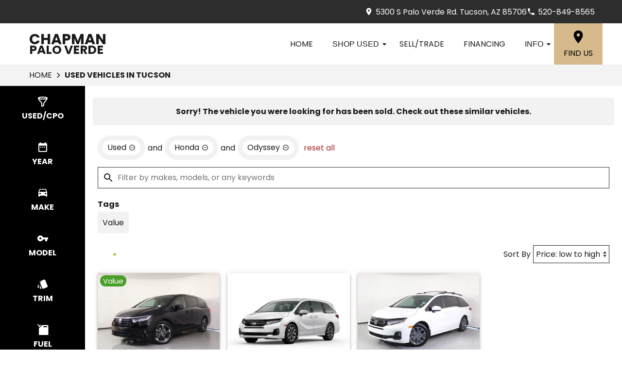

--- FILE ---
content_type: text/html
request_url: https://www.pvusedcars.com/search/used/Honda/Odyssey?vehicle_not_found=true
body_size: 117
content:
<!DOCTYPE html><html><head><meta http-equiv="refresh" content="0; url=/search/used/Honda/Odyssey?vehicle_not_found=true&type=used&make=Honda&model=Odyssey"></head></html>

--- FILE ---
content_type: text/html;charset=utf-8
request_url: https://www.pvusedcars.com/search/used/Honda/Odyssey?vehicle_not_found=true&type=used&make=Honda&model=Odyssey
body_size: 27210
content:
<!DOCTYPE html><html  lang="en" data-capo=""><head><meta charset="utf-8">
<meta name="viewport" content="width=device-width, initial-scale=1">
<title>Used Cars for Sale in Tucson, AZ - Palo Verde Used Cars</title>
<link rel="preconnect" href="https://apiv2.chapmanapps.com">
<link rel="preconnect" href="https://www.googletagmanager.com">
<link rel="preconnect" href="https://connect.facebook.net">
<script async>(function(w,d,s,l,i){w[l]=w[l]||[];w[l].push({'gtm.start':new Date().getTime(),event:'gtm.js'});var f=d.getElementsByTagName(s)[0],j=d.createElement(s),dl=l!='dataLayer'?'&l='+l:'';j.async=true;j.src='https://www.googletagmanager.com/gtm.js?id='+i+dl;f.parentNode.insertBefore(j,f);})(window,document,'script','dataLayer','GTM-WNWCLT8');</script>
<style>:root{--color-red:#a32929;--color-green:#479f28;--color-blue:#357fd3;--color-gold:#f1b30d;--color-tan:#d6ba8b;--color-light-gray:#f2f2f2;--color-dark-gray:#2d2d2d;--color-darker-gray:#1a1a1a;--color-gray-100:#f6f8f9;--color-gray-200:#f0f3f4;--color-gray-300:#e8eced;--color-gray-400:#ccd4d7;--color-gray-500:#b5bdc0;--color-gray-600:#84898b;--color-gray-700:#4d5051;--color-gray-800:#2f3132;--color-gray-900:#161717;--color-error:#d32511;--color-success:#479f28;--color-error-on-dark-bg:#ffa095;--color-error-not-touched:var(--color-error);--color-font-dark:#1a1a1a;--color-font-light:#fff;--color-font-gray:#757575;--color-light-border:#ccc;--color-accent:#acc32b;--color-accent-light:#acc32b;--color-text-on-accent:var(--color-font-dark);--color-accent-on-dark:var(--color-accent-light);--color-price:var(--color-green);--color-breadcrumb-bg:#f3f3f3;--color-breadcrumb-text:var(--color-font-dark);--color-button-primary-bg:var(--color-accent);--color-button-primary-text:var(--color-text-on-accent);--color-button-primary-hover-bg:#404040;--color-button-primary-hover-bg-active:#4d4d4d;--color-button-hover-text:var(--color-font-light);--color-carousel-chevron:var(--color-font-dark);--color-car-link-savings:var(--color-red);--color-chips-display-reset:var(--color-red);--color-connect-wrap:var(--color-light-border);--color-contact-h3:var(--color-font-dark);--color-field-wrap-valid:var(--color-success);--color-footer-bg:#000;--color-footer-hover-text:var(--color-accent);--color-footer-hover-bg:var(--color-accent);--color-footer-disclaimer-text:#aaa;--color-footer-form-bg:var(--color-dark-gray);--color-footer-form-text:var(--color-font-light);--color-footer-form-header:var(--color-font-light);--color-footer-form-flavor:var(--color-font-light);--color-footer-form-required:var(--color-error-on-dark-bg);--color-footer-form-error:var(--color-error-on-dark-bg);--color-intro-bg:transparent;--color-intro-text:var(--color-font-dark);--color-header-address-bar-bg:#2d2d2d;--color-header-address-bar-hover:var(--color-accent);--color-header-address-name-text:var(--color-font-dark);--color-header-nav-bar-bg:#fff;--color-header-text:var(--color-font-light);--color-home-search-selected:var(--color-font-dark);--color-overview-counts-bg:var(--color-dark-gray);--color-page-hero-text:var(--color-font-light);--color-pricing-modal-chapman-total-bg:#fffdd6;--color-pricing-modal-chapman-total-text:var(--color-font-dark);--color-pricing-modal-chapman-total-price:var(--color-price);--color-pricing-modal-payment-values-bg:#edffd5;--color-sell-my-car-section-bg:#000;--color-specials-national-offer:var(--color-accent);--color-srp-filters-background:#000;--color-srp-filters-options-background:var(--color-font-dark)}</style>
<style>:root{--size-mobile-address-bar-height:3rem;--size-mobile-nav-bar-height:85px;--size-mobile-nav-height:calc(var(--size-mobile-nav-bar-height) + var(--size-mobile-address-bar-height));--size-input-radius:0;--size-logo-max-width:145px;--size-mobile-logo-max-width:100px}</style>
<style>*{box-sizing:border-box}html{color:var(--color-font-dark);font-family:var(--font-family);font-size:16px;-ms-text-size-adjust:100%;-webkit-text-size-adjust:100%;-moz-osx-font-smoothing:grayscale;-webkit-font-smoothing:antialiased;overflow-x:hidden}#app{display:flex;flex-direction:column;min-height:100vh}#app.nav-open{height:100vh;overflow-y:hidden;position:fixed;width:100vw}body{margin:0}a{color:var(--color-font-dark);transition:var(--transition-base)}a:focus,a:hover{color:var(--color-accent)}p{line-height:1.6}:not(p)>a,p .tel{text-decoration:none}h1,h2,h3,h4,h5,h6{line-height:1;margin:0;padding:0}h2{margin-bottom:20px}.disable-overflow-anchor{overflow-anchor:none}button{color:currentcolor}select{-moz-appearance:none;-webkit-appearance:none;appearance:none;background:url([data-uri]) no-repeat 100% 50%;background-color:#fff}::-webkit-scrollbar{width:14px}::-webkit-scrollbar-track{background-color:#4b4b4b;-webkit-box-shadow:inset 0 0 6px rgba(0,0,0,.4)}::-webkit-scrollbar-thumb{background-color:var(--color-light-border);-webkit-box-shadow:inset 0 0 6px rgba(0,0,0,.5)}@media screen and (max-width:1080px){.disable-scrollbar{overflow:hidden}}</style>
<style>:root{--font-family:"Poppins",helvetica,arial,sans-serif;--font-weight-normal:400;--font-weight-bold:700}@font-face{font-display:swap;font-family:Poppins;font-style:normal;font-weight:400;src:local("Poppins Regular"),url(/_nuxt/poppins-regular.D24e9Qtk.woff2) format("woff2"),url(/_nuxt/poppins-regular.CayQsXtp.woff) format("woff"),url(/_nuxt/poppins-regular.CDE4z94E.ttf) format("truetype")}@font-face{font-display:swap;font-family:Poppins;font-style:normal;font-weight:700;src:local("Poppins Bold"),url(/_nuxt/poppins-bold.BOWGwsUx.woff2) format("woff2"),url(/_nuxt/poppins-bold.CCDkR6hF.woff) format("woff"),url(/_nuxt/poppins-bold.B5ijbvYk.ttf) format("truetype")}</style>
<style>:root{--shadow-1:0 0 0 1px rgb(0 0 0/5%);--shadow-2:0 1px 2px 0 rgb(0 0 0/5%);--shadow-3:0 1px 3px 0 rgba(0,0,0,.1),0 1px 2px 0 rgb(0 0 0/6%);--shadow-4:0 4px 6px -1px rgba(0,0,0,.1),0 2px 4px -1px rgb(0 0 0/6%);--shadow-5:0 10px 15px -3px rgba(0,0,0,.1),0 4px 6px -2px rgb(0 0 0/5%);--shadow-6:0 20px 25px -5px rgba(0,0,0,.1),0 10px 10px -5px rgb(0 0 0/4%);--shadow-7:0 25px 50px -12px rgba(0,0,0,.25);--shadow-inner:inset 0 2px 4px 0 rgb(0 0 0/6%);--shadow-focus:0 0 0 2px currentcolor}</style>
<style>:root{--transition-base:all .25s ease;--transition-basic:all .35s cubic-bezier(.25,.8,.25,1);--transition-fast:all .2s cubic-bezier(.25,.8,.25,1)}.fade-enter-active,.fade-leave-active{transition:var(--transition-base)}.fade-enter-from,.fade-leave-to{opacity:0}.fade-fast-enter-active,.fade-fast-leave-active{transition:var(--transition-fast)}.fade-fast-enter-from,.fade-fast-leave-to{opacity:0}.page-enter-active,.page-leave-active{transition:all .18s ease-out}.page-enter-from,.page-leave-to{opacity:0}.image-slide-left-leave-to,.image-slide-right-enter-from{opacity:0;transform:translate(-25%)}.image-slide-left-enter-from,.image-slide-right-leave-to{opacity:0;transform:translate(25%)}.image-slide-left-enter-active,.image-slide-left-leave-active,.image-slide-right-enter-active,.image-slide-right-leave-active,.next-enter-active,.next-leave-active,.prev-enter-active,.prev-leave-active{transition:var(--transition-base)}.next-leave-to,.prev-enter-from{opacity:0;transform:translate(-50%)}.next-enter-from,.prev-leave-to{opacity:0;transform:translate(50%)}.slide-down-enter-active,.slide-down-leave-active{transition:var(--transition-base)}.slide-down-enter-from,.slide-down-leave-to{opacity:0;transform:translateY(-20%)}.slide-up-enter-active,.slide-up-leave-active{transition:var(--transition-base)}.slide-up-enter-from,.slide-up-leave-to{opacity:0;transform:translateY(20%)}</style>
<style>.base-icon[data-v-9eceb95a]{fill:var(--base-icon-fill,currentcolor);stroke:var(--base-icon-stroke,currentcolor);stroke-width:var(--base-icon-stroke-width,1);align-items:center;display:flex;height:var(--base-icon-size,1rem);justify-content:center;width:var(--base-icon-size,1rem)}.base-icon[data-v-9eceb95a] svg{height:100%;width:100%}</style>
<style>[data-v-e8122728]{--base-button-primary-bg:var(--color-button-primary-bg);--base-button-primary-text:var(--color-button-primary-text);--base-button-primary-hover-bg:var(--color-button-primary-hover-bg);--base-button-primary-hover-bg-active:var( --color-button-primary-hover-bg-active );--base-button-secondary-bg:var(--color-font-light);--base-button-secondary-text:var(--color-font-dark);--base-button-tertiary-bg:transparent;--base-button-tertiary-text:var(--color-font-dark);--base-button-hover-text:var(--color-button-hover-text);--base-button-disabled-text:#999;--base-button-disabled-bg:#666}.base-button[data-v-e8122728]{height:56px}.base-button .slot-wrap[data-v-e8122728]{align-items:center;display:flex;height:100%;justify-content:center;transition:var(--transition-fast);-webkit-user-select:none;-moz-user-select:none;user-select:none;width:100%}.base-button .slot-wrap[data-v-e8122728]>:first-child{align-items:center;background:none;border:none;color:inherit;cursor:pointer;display:flex;font-family:var(--font-family);font-size:var(--base-button-font-size,1rem);height:100%;justify-content:center;padding:var(--base-button-padding,1rem 2rem);transition:inherit;width:100%}.base-button .slot-wrap[data-v-e8122728]>:first-child :not(:first-child){margin-left:var(--span-wrap,.8rem)}.base-button.theme--default[data-v-e8122728],.base-button.theme--default .slot-wrap[data-v-e8122728]{border-radius:40px}.base-button.theme--bmw[data-v-e8122728]{--base-button-font-size:18px;border-radius:.25rem}.base-button.theme--bmw .slot-wrap[data-v-e8122728]{border-radius:.25rem}.base-button.theme--bmw .slot-wrap[data-v-e8122728]>:first-child{font-weight:var(--font-weight-bold);text-transform:capitalize}.base-button.primary .slot-wrap[data-v-e8122728]{background-color:var(--base-button-primary-bg);color:var(--base-button-primary-text)}.base-button.secondary .slot-wrap[data-v-e8122728]{background-color:var(--base-button-secondary-bg);color:var(--base-button-secondary-text)}.base-button.tertiary .slot-wrap[data-v-e8122728]{background-color:var(--base-button-tertiary-bg);border:2px solid var(--base-button-tertiary-border-color,transparent);color:var(--base-button-tertiary-text)}.base-button.primary:focus .slot-wrap[data-v-e8122728],.base-button.primary:focus-within .slot-wrap[data-v-e8122728],.base-button.primary:hover .slot-wrap[data-v-e8122728],.base-button.secondary:focus .slot-wrap[data-v-e8122728],.base-button.secondary:focus-within .slot-wrap[data-v-e8122728],.base-button.secondary:hover .slot-wrap[data-v-e8122728]{background:var(--base-button-primary-hover-bg);color:var(--base-button-hover-text)}.base-button.tertiary:focus .slot-wrap[data-v-e8122728],.base-button.tertiary:focus-within .slot-wrap[data-v-e8122728],.base-button.tertiary:hover .slot-wrap[data-v-e8122728]{border-color:var(--color-accent);color:var(--color-accent)}.base-button.primary:active .slot-wrap[data-v-e8122728],.base-button.secondary:active .slot-wrap[data-v-e8122728]{background:var(--base-button-primary-hover-bg-active)}.base-button.disabled.primary .slot-wrap[data-v-e8122728],.base-button.disabled.secondary .slot-wrap[data-v-e8122728]{background-color:var(--base-button-disabled-bg);color:var(--base-button-disabled-text);cursor:default;pointer-events:none}.base-button.shiny.primary .slot-wrap[data-v-e8122728],.base-button.shiny.secondary .slot-wrap[data-v-e8122728]{overflow:hidden;position:relative}.base-button.shiny.primary .slot-wrap[data-v-e8122728]:before,.base-button.shiny.secondary .slot-wrap[data-v-e8122728]:before{background-color:#ffffff80;content:"";display:block;height:100%;left:-6rem;pointer-events:none;position:absolute;top:0;transform:skew(-45deg) translate(0);transition:none;width:4rem}.base-button.shiny.primary .slot-wrap[data-v-e8122728]:focus-within:before,.base-button.shiny.primary .slot-wrap[data-v-e8122728]:focus:before,.base-button.shiny.primary .slot-wrap[data-v-e8122728]:hover:before,.base-button.shiny.secondary .slot-wrap[data-v-e8122728]:focus-within:before,.base-button.shiny.secondary .slot-wrap[data-v-e8122728]:focus:before,.base-button.shiny.secondary .slot-wrap[data-v-e8122728]:hover:before{transform:skew(-45deg) translate(950%);transition:all .5s ease-in-out}.base-button.shadowed.primary .slot-wrap[data-v-e8122728],.base-button.shadowed.secondary .slot-wrap[data-v-e8122728]{--bottom-border-size:4px;--button-rise-distance:-2px;--box-shadow-default:0 .2px .4px rgba(0,0,0,.047),0 .6px 1px rgba(0,0,0,.067),0 1.2px 1.9px rgba(0,0,0,.083),0 2.6px 4px rgba(0,0,0,.103),0 7px 11px rgba(0,0,0,.15);--box-shadow-hover:0 .2px .5px rgb(0 0 0/9%),0 .6px 1.2px rgba(0,0,0,.1),0 1.2px 2.5px rgba(0,0,0,.13),0 2.6px 5.1px rgba(0,0,0,.17),0 7px 14px rgba(0,0,0,.25);--box-shadow-active:0 .1px .2px rgba(0,0,0,.167),0 .3px .4px rgba(0,0,0,.24),0 .7px .9px rgba(0,0,0,.3),0 1.5px 1.8px rgba(0,0,0,.373),0 4px 5px rgba(0,0,0,.54);box-shadow:var(--box-shadow-default)}.base-button.shadowed.primary .slot-wrap[data-v-e8122728]:focus,.base-button.shadowed.primary .slot-wrap[data-v-e8122728]:focus-within,.base-button.shadowed.primary .slot-wrap[data-v-e8122728]:hover,.base-button.shadowed.secondary .slot-wrap[data-v-e8122728]:focus,.base-button.shadowed.secondary .slot-wrap[data-v-e8122728]:focus-within,.base-button.shadowed.secondary .slot-wrap[data-v-e8122728]:hover{border-bottom:var(--bottom-border-size) solid rgba(0,0,0,.3);box-shadow:var(--box-shadow-hover);transform:translateY(var(--button-rise-distance))}.base-button.shadowed.primary:active .slot-wrap[data-v-e8122728],.base-button.shadowed.secondary:active .slot-wrap[data-v-e8122728]{border-bottom:none;border-color:#0000004d;box-shadow:var(--box-shadow-active);transform:translateY(0)}</style>
<style>.center-content[data-v-b9b5af57]{margin:0 auto;max-width:1200px}</style>
<style>.error-page[data-v-cc9c6c5d]{text-align:center}.center-content[data-v-cc9c6c5d]{padding:50px 2.5rem}h1[data-v-cc9c6c5d]{color:var(--color-error);font-size:72px}h2[data-v-cc9c6c5d]{font-size:48px;text-transform:inherit}h3[data-v-cc9c6c5d],p[data-v-cc9c6c5d]{padding:30px 0}.redirect[data-v-cc9c6c5d]{display:inline-block;margin:10px}.chevron-icon[data-v-cc9c6c5d]{--base-icon-size:26px;--base-icon-stroke-width:3}</style>
<style>header[data-v-dbf6af52]{position:relative;z-index:20}@media print{[data-v-dbf6af52]{display:none}}</style>
<style>.address-bar[data-v-abaad7bd]{background-color:var(--color-header-address-bar-bg);color:var(--color-font-dark);height:var(--size-mobile-address-bar-height);-webkit-user-select:none;-moz-user-select:none;user-select:none}.address-bar .center-content[data-v-abaad7bd]{display:flex;height:100%}.text-links[data-v-abaad7bd]{gap:1rem;margin-left:auto;margin-right:1rem}.text-links[data-v-abaad7bd],.text-links a[data-v-abaad7bd]{align-items:center;display:flex}.text-links a[data-v-abaad7bd]{color:var(--color-header-text);justify-content:center}.text-links a[data-v-abaad7bd]:focus,.text-links a[data-v-abaad7bd]:hover{color:var(--color-header-address-bar-hover)}.text-links a .base-icon[data-v-abaad7bd]{--base-icon-size:18px;--base-icon-stroke:none;margin-right:5px}@media screen and (max-width:640px){.text-links[data-v-abaad7bd]{gap:0;margin-right:unset}.text-links .address[data-v-abaad7bd]{margin:0}.text-links a[data-v-abaad7bd]{width:48px}.text-links a .base-icon[data-v-abaad7bd]{margin:0}.text-links .phone span[data-v-abaad7bd],.text-links a span[data-v-abaad7bd]{display:none}}</style>
<style>.nav-bar[data-v-8e0deb30]{background-color:var(--color-header-nav-bar-bg);height:var(--size-mobile-nav-bar-height)}.center-content[data-v-8e0deb30]{height:100%}.nav-bar-content[data-v-8e0deb30]{align-items:center;display:flex;gap:20px;height:100%}nav[data-v-8e0deb30]{display:flex;justify-content:space-between}@media screen and (max-width:1090px){.nav-bar-content[data-v-8e0deb30]{align-items:stretch;gap:0}nav[data-v-8e0deb30]{align-items:stretch;background-color:#fff;flex-direction:column;inset:var(--size-mobile-nav-height) 0 0 0;justify-content:flex-start;opacity:0;overflow-y:auto;padding:20px;position:fixed;transform:translate(-100%);transition:var(--transition-base);z-index:999}nav.open[data-v-8e0deb30]{opacity:1;transform:translate(0)}.hamburger[data-v-8e0deb30]{color:var(--color-font-dark);display:flex;width:64px}.hamburger[data-v-8e0deb30]:focus,.hamburger[data-v-8e0deb30]:hover{color:var(--color-font-light)}}</style>
<style>.header-name[data-v-a9f3fcdd]{align-items:center;display:flex;flex:auto;font-size:25px;font-weight:var(--font-weight-bold);text-transform:uppercase}.header-name .nuxt-link[data-v-a9f3fcdd]{align-content:center;align-items:flex-start;color:var(--color-header-address-name-text);display:flex;flex-flow:column wrap;gap:.125rem;line-height:.8;padding:21.5px 20px}.header-name .nuxt-link[data-v-a9f3fcdd]:focus,.header-name .nuxt-link[data-v-a9f3fcdd]:hover{color:var(--color-header-address-bar-hover)}.header-name .word[data-v-a9f3fcdd]{margin-right:.25rem}.header-name .first[data-v-a9f3fcdd],.header-name .word.uppercase[data-v-a9f3fcdd]{text-transform:uppercase}.header-name .first[data-v-a9f3fcdd]{font-size:30px;font-weight:var(--font-weight-bold)}@media screen and (max-width:1090px){.header-name[data-v-a9f3fcdd]{font-size:21px}.header-name .first[data-v-a9f3fcdd]{font-size:25.5px}}@media screen and (max-width:500px){.header-name[data-v-a9f3fcdd]{font-size:19px}.header-name .first[data-v-a9f3fcdd]{font-size:23px}}</style>
<style>.nav-top-level[data-v-b004ed01]{display:flex;flex:none;text-transform:uppercase}.nav-top-level[data-v-b004ed01]:has(.open) .arrow-icon-wrap{color:var(--color-accent);transform:rotate(-90deg)}@media screen and (max-width:1090px){.nav-sub-menu[data-v-b004ed01]{top:0;right:0;bottom:0;left:0;overflow-y:auto;position:fixed}.nav-sub-menu.open[data-v-b004ed01]{opacity:1;transform:translate(0)}.nav-sub-menu[data-v-b004ed01] .mobile-controls{display:flex}.nav-top-level .nav-link[data-v-b004ed01]{background-color:var(--color-light-gray);border:none;color:var(--color-font-dark);cursor:pointer;flex:auto;font-size:1rem;height:auto;line-height:1.375;margin:10px;padding:15px;text-align:center;transition:var(--transition-base)}.nav-top-level .nav-link[data-v-b004ed01]:focus,.nav-top-level .nav-link[data-v-b004ed01]:hover{background-color:var(--color-accent);border-bottom:none;color:var(--color-text-on-accent)}.nav-top-level .nav-link[data-v-b004ed01] .arrow-icon-wrap .base-icon.mobile-only{display:block}.nav-top-level .nav-link[data-v-b004ed01] .arrow-icon-wrap .base-icon.desktop-only,.nav-top-level.sub-open .nav-link[data-v-b004ed01]{display:none}}</style>
<style>.nav-link[data-v-94dcc913]{align-items:center;background-color:transparent;border:none;color:var(--color-font-dark);display:flex;font-size:1rem;height:44px;justify-content:center;line-height:1;padding:20px;text-align:center;text-transform:uppercase}button.nav-link[data-v-94dcc913]{border-width:0 0 5px;padding-right:0}.nav-link .arrow-icon-wrap[data-v-94dcc913]{align-items:center;display:flex;justify-content:center;transition:var(--transition-base);width:22px}.nav-link .arrow-icon-wrap .arrow-icon[data-v-94dcc913]{--base-icon-size:18px}.nav-link[data-v-94dcc913]:focus,.nav-link[data-v-94dcc913]:hover{color:var(--color-header-address-bar-hover)}.chevron-icon[data-v-94dcc913]{--base-icon-size:22px;--base-icon-stroke-width:3}.base-icon.mobile-only[data-v-94dcc913]{display:none}.base-icon.desktop-only[data-v-94dcc913]{display:block}@media screen and (max-width:1090px){.nav-link[data-v-94dcc913]{background-color:var(--color-light-gray);border:none;color:var(--color-font-dark);cursor:pointer;flex:auto;height:auto;margin:10px;padding:15px;text-align:center;transition:var(--transition-base)}.nav-link[data-v-94dcc913]:focus,.nav-link[data-v-94dcc913]:hover{background-color:var(--color-accent);border-bottom:none;color:var(--color-text-on-accent)}.base-icon.mobile-only[data-v-94dcc913]{display:block}.base-icon.desktop-only[data-v-94dcc913]{display:none}}</style>
<style>.nav-sub-menu[data-v-8f3370d3]{background-color:#fff;box-shadow:0 3px 5px #00000040;left:0;opacity:0;position:absolute;right:0;top:100%;transform:translate(-100%);transition:var(--transition-base);z-index:14}.nav-sub-menu.open[data-v-8f3370d3]{opacity:1;transform:translate(0)}.nav-sub-menu .center-content[data-v-8f3370d3]{display:flex;flex-wrap:wrap;padding:20px 2rem}.nav-sub-menu .mobile-controls[data-v-8f3370d3]{align-items:center;display:none;padding:0 10px 20px;width:100%}.nav-sub-menu .mobile-controls .menu-back[data-v-8f3370d3]{align-items:center;background-color:var(--color-light-gray);border:none;border-radius:50%;cursor:pointer;display:flex;height:48px;justify-content:center;margin-right:10px;transition:var(--transition-base);width:48px}.nav-sub-menu .mobile-controls .menu-back[data-v-8f3370d3]:focus,.nav-sub-menu .mobile-controls .menu-back[data-v-8f3370d3]:hover{background-color:var(--color-dark-gray);color:#fff}.nav-sub-menu .mobile-controls .menu-title[data-v-8f3370d3]{font-size:24px}.nav-sub-menu[data-v-8f3370d3] a{align-items:center;background-color:var(--color-light-gray);display:flex;flex:auto;justify-content:center;margin:10px;padding:15px;text-align:center}.nav-sub-menu[data-v-8f3370d3] a:focus,.nav-sub-menu[data-v-8f3370d3] a:hover{background-color:var(--color-accent);color:var(--color-text-on-accent)}.chevron-icon[data-v-8f3370d3]{--base-icon-size:22px;--base-icon-stroke-width:3}</style>
<style>.location-link[data-v-a19d297e]{align-items:center;align-self:stretch;background-color:#d6ba8b;color:#000;display:flex;flex-direction:column;justify-content:center;padding:0 20px;text-transform:uppercase;transition:var(--transition-base)}.location-link .location-icon[data-v-a19d297e]{--base-icon-size:2rem;--base-icon-stroke:none;margin-bottom:5px}.location-link[data-v-a19d297e]:focus,.location-link[data-v-a19d297e]:hover{background-color:var(--color-accent);color:var(--color-font-light)}@media screen and (max-width:1090px){.location-link[data-v-a19d297e]{background-color:#fff;color:var(--color-font-dark);flex-direction:row}.location-link .location-icon[data-v-a19d297e]{--base-icon-size:1.5rem;margin-bottom:0;margin-right:5px}.location-link[data-v-a19d297e]:focus,.location-link[data-v-a19d297e]:hover{background-color:#fff;color:var(--color-accent)}}@media screen and (max-width:640px){.location-link[data-v-a19d297e]{display:none}}</style>
<style>.hamburger[data-v-05d5eb98]{align-items:center;background:none;border:none;color:var(--color-header-text);cursor:pointer;display:none;justify-content:center;transition:var(--transition-base);width:48px}.hamburger[data-v-05d5eb98]:focus,.hamburger[data-v-05d5eb98]:hover{background-color:var(--color-accent);color:var(--color-text-on-accent)}.hamburger .base-icon[data-v-05d5eb98]{--base-icon-size:1.5rem;--base-icon-stroke:none}.spin-fade-enter-active[data-v-05d5eb98],.spin-fade-leave-active[data-v-05d5eb98]{transition:var(--transition-base)}.spin-fade-enter-from[data-v-05d5eb98]{opacity:0;transform:rotate(-180deg)}.spin-fade-leave-to[data-v-05d5eb98]{opacity:0;transform:rotate(180deg)}</style>
<style>.footer-form-wrap[data-v-fc1a35d4]{--color-error:var(--color-footer-form-error);background-color:var(--color-footer-form-bg);color:var(--color-footer-form-text)}.footer-form-wrap .center-content[data-v-fc1a35d4]{padding:35px 2.5rem 40px}.footer-form-wrap .heading-text[data-v-fc1a35d4] .main{color:var(--color-footer-form-header)}.footer-form-wrap .heading-text[data-v-fc1a35d4] .flavor{color:var(--color-footer-form-flavor)}.footer-form-header-wrap[data-v-fc1a35d4]{display:flex}.footer-form-header-wrap.center-header[data-v-fc1a35d4]{justify-content:center}.footer-form-header-wrap .heading-text[data-v-fc1a35d4]{width:unset}.footer-form[data-v-fc1a35d4]{align-items:center;display:flex;flex-wrap:wrap;justify-content:space-between;width:100%}.footer-form .footer-field[data-v-fc1a35d4]{--field-wrap-label-height:30px;--field-wrap-error-height:30px;display:flex;flex-direction:column;margin-bottom:0;position:relative;width:19%}.footer-form .footer-field.field-wrap[data-v-fc1a35d4] .content .required{color:var(--color-footer-form-required)}.footer-form .footer-field.field-wrap[data-v-fc1a35d4] .content .required.valid{color:var(--color-field-wrap-valid)}.footer-form .footer-field.field-wrap[data-v-fc1a35d4] .content .required.touched:not(.valid){color:var(--color-footer-form-error)}.footer-form .input-textarea[data-v-fc1a35d4] textarea,.footer-form .base-button[data-v-fc1a35d4]{height:44px}.loading-spinner[data-v-fc1a35d4]{align-self:center;padding:20px 0}.chevron-icon[data-v-fc1a35d4]{--base-icon-size:26px;--base-icon-stroke-width:3}@media screen and (max-width:1080px){.footer-form[data-v-fc1a35d4]{row-gap:10px}.footer-form .footer-field[data-v-fc1a35d4]{width:24%}.footer-form .submit-wrap[data-v-fc1a35d4]{margin:0 auto;max-width:250px;width:100%}.footer-form .base-button[data-v-fc1a35d4]{height:56px;margin-top:1rem}}@media screen and (max-width:850px){.footer-form .footer-field[data-v-fc1a35d4]{width:49%}.footer-form .submit-wrap[data-v-fc1a35d4]{width:100%}}@media screen and (max-width:580px){.footer-form .footer-field[data-v-fc1a35d4]{width:100%}.footer-form .base-button[data-v-fc1a35d4]{margin-top:0}}@media print{[data-v-fc1a35d4]{display:none}}</style>
<style>.heading[data-v-1bacb434]{display:flex;margin-bottom:20px}.heading.center-text[data-v-1bacb434]{justify-content:center;text-align:center;width:100%}.heading .border-wrap span[data-v-1bacb434]{display:block}.heading .border-wrap .flavor[data-v-1bacb434]{color:var(--color-font-gray);font-family:var(--font-family);font-size:16px}.theme--default .border-wrap[data-v-1bacb434]{padding-bottom:10px;position:relative}.theme--default .border-wrap.full-width[data-v-1bacb434]{border-bottom:6px solid;border-bottom-color:var( --border-bottom-color,var(--color-accent) )}.theme--default .border-wrap[data-v-1bacb434]:not(.full-width):after{background-color:var( --border-bottom-color,var(--color-accent) );content:"";height:4px;left:10%;position:absolute;top:100%;width:40%}.theme--default .border-wrap .main[data-v-1bacb434]{font-family:var(--font-family);font-size:44px;margin-bottom:3px}.theme--default .border-wrap .main.uppercase[data-v-1bacb434]{text-transform:uppercase}.theme--audi[data-v-1bacb434]{margin-bottom:30px}.theme--audi .border-wrap .main[data-v-1bacb434]{color:var(--color-font-dark);font-family:var(--font-family-heading);font-size:36px;font-weight:var(--font-weight-bold);text-transform:capitalize}.theme--bmw[data-v-1bacb434]{border-bottom:1px solid var(--color-font-gray)}.theme--bmw .border-wrap .main[data-v-1bacb434]{font-size:24px;font-weight:var(--font-weight-bold);margin-bottom:3px;padding-bottom:10px}.theme--hub .border-wrap .main[data-v-1bacb434]{font-family:var(--font-family);font-size:44px;margin-bottom:3px}.theme--hub .border-wrap .main.uppercase[data-v-1bacb434]{text-transform:uppercase}.theme--vw .border-wrap .main[data-v-1bacb434]{font-family:var(--font-family-vw-head-bold)}@media screen and (max-width:950px){.theme--default .border-wrap .main[data-v-1bacb434],.theme--hub .border-wrap .main[data-v-1bacb434]{font-size:38px}}@media screen and (max-width:800px){.theme--audi .border-wrap .main[data-v-1bacb434]{font-size:28px}}@media screen and (max-width:700px){.theme--default .border-wrap .main[data-v-1bacb434],.theme--hub .border-wrap .main[data-v-1bacb434]{font-size:36px}}@media screen and (max-width:550px){.theme--default .border-wrap .main[data-v-1bacb434],.theme--hub .border-wrap .main[data-v-1bacb434]{font-size:32px}}@media screen and (max-width:480px){.theme--default .border-wrap .main[data-v-1bacb434],.theme--hub .border-wrap .main[data-v-1bacb434]{font-size:28px}.theme--vw .border-wrap .main[data-v-1bacb434]{font-family:var(--font-family-vw-head-regular);font-size:28px}}</style>
<style>.hidden[data-v-3d4c6102]{display:none}.input[data-v-3d4c6102]{border:1px solid var(--color-dark-gray);border-radius:var(--size-input-radius);color:var(--color-font-dark);font-family:var(--font-family);font-size:1rem;height:2.75rem;line-height:2.75rem;outline-color:var(--color-blue);padding:0 1rem;width:100%}.input.invalid[data-v-3d4c6102]{border-color:var(--color-error);outline-color:var(--color-error)}.input[readonly][data-v-3d4c6102]{background-color:var(--color-light-gray);cursor:not-allowed}</style>
<style>.field-wrap[data-v-0f7add50]{color:inherit;width:100%}.field-wrap.invalid[data-v-0f7add50]{color:var(--color-error)}.field-wrap .content[data-v-0f7add50]{height:var(--field-wrap-label-height)}.field-wrap .content label[data-v-0f7add50]{display:block;font-weight:var(--field-wrap-label-font-weight,normal);margin-bottom:5px}.field-wrap .content .required[data-v-0f7add50]{color:var(--color-error-not-touched);margin-left:5px}.field-wrap .content .required.valid[data-v-0f7add50]{color:var(--color-field-wrap-valid)}.field-wrap .content .required.touched[data-v-0f7add50]:not(.valid){color:var(--color-error)}.field-wrap .error-wrap[data-v-0f7add50]{height:-moz-fit-content;height:fit-content;min-height:var(--field-wrap-error-height,2.5rem)}</style>
<style>.input[data-v-d5c993c1]{border:1px solid var(--color-dark-gray);border-radius:var(--size-input-radius);color:var(--color-font-dark);font-family:var(--font-family);font-size:1rem;height:2.75rem;line-height:2.75rem;outline-color:var(--color-blue);padding:0 1rem;width:100%}.input.invalid[data-v-d5c993c1]{border-color:var(--color-error);outline-color:var(--color-error)}</style>
<style>.input[data-v-31d06f63]{border:1px solid var(--color-dark-gray);border-radius:var(--size-input-radius);color:var(--color-font-dark);font-family:var(--font-family);font-size:1rem;outline-color:var(--color-blue);padding:.5rem 1rem;width:100%}.input.invalid[data-v-31d06f63]{border-color:var(--color-error);outline-color:var(--color-error)}</style>
<style>footer[data-v-806fca8e]{background-color:#000;color:var(--color-font-light)}.center-content[data-v-806fca8e]{padding:40px 20px}.logo[data-v-806fca8e]{display:block;margin:0 auto 40px;max-width:120px;min-width:100px;width:100%}.logo img[data-v-806fca8e]{height:100%;width:100%}.links[data-v-806fca8e]{align-items:center;display:flex;flex-wrap:wrap;justify-content:center;margin-bottom:40px;text-transform:uppercase}.links a[data-v-806fca8e]{color:var(--color-font-light);padding:8px 10px;transition:var(--transition-base)}.links a[data-v-806fca8e]:focus,.links a[data-v-806fca8e]:hover{color:var(--color-accent)}.disclaimer[data-v-806fca8e]{color:#aaa;line-height:1.4;text-align:center}.disclaimer div[data-v-806fca8e]{margin-top:10px}.copyright-link[data-v-806fca8e]{color:#aaa}@media screen and (max-width:730px){.links[data-v-806fca8e],.logo[data-v-806fca8e]{margin-bottom:30px}}@media print{[data-v-806fca8e]{display:none}}</style>
<style>.back-to-top[data-v-1240986d]{align-items:center;background-color:var(--color-accent);border:none;bottom:1rem;box-shadow:2px 2px 7px #00000080;color:var(--color-text-on-accent);cursor:pointer;display:flex;font-family:var(--font-family);font-size:1rem;font-weight:var(--font-weight-bold);justify-content:center;left:1rem;line-height:44px;padding:0 10px 0 15px;position:fixed;text-transform:uppercase;transform:translateY(75px);transition:var(--transition-base);-webkit-user-select:none;-moz-user-select:none;user-select:none;z-index:400}.back-to-top span[data-v-1240986d]{margin-right:5px}.back-to-top.show[data-v-1240986d]{transform:translateY(0)}.back-to-top .arrow-up[data-v-1240986d]{--base-icon-size:1.5rem;--base-icon-stroke-width:3}.back-to-top:focus .arrow-up[data-v-1240986d],.back-to-top:hover .arrow-up[data-v-1240986d]{animation-direction:alternate;animation-duration:.35s;animation-iteration-count:infinite;animation-name:bounce-1240986d;animation-timing-function:ease-in}.back-to-top[data-v-1240986d]:focus{border:2px solid var(--color-font-light)}.back-to-top.theme--bmw[data-v-1240986d]{text-transform:capitalize}@keyframes bounce-1240986d{0%{transform:translateY(0)}to{transform:translateY(-3px)}}@media print{.back-to-top[data-v-1240986d]{display:none}}</style>
<style>.cookie-notice[data-v-ca384e7a]{background-color:#454545;bottom:0;color:var(--color-font-light);left:0;padding:1rem;position:fixed;right:0;z-index:10000}.cookie-notice .center-constraint[data-v-ca384e7a]{align-items:center;display:flex;justify-content:space-between;margin:0 auto;max-width:1500px;width:100%}.cookie-notice p[data-v-ca384e7a]{margin:0}.cookie-notice .link[data-v-ca384e7a]{color:var(--color-font-light)}.cookie-notice .base-button[data-v-ca384e7a]{margin-left:2rem}.slide-enter-active[data-v-ca384e7a]{transition:all .8s ease}.slide-leave-active[data-v-ca384e7a]{transition:all .3s ease}.slide-enter-from[data-v-ca384e7a],.slide-leave-to[data-v-ca384e7a]{opacity:0;transform:translateY(100%)}@media screen and (max-width:650px){.cookie-notice .center-constraint[data-v-ca384e7a]{align-items:stretch;flex-direction:column;text-align:center}.cookie-notice .base-button[data-v-ca384e7a]{margin:1rem 0 0}}@media print{.cookie-notice[data-v-ca384e7a]{display:none}}</style>
<style>.breadcrumb[data-v-d8191e30]{background-color:var(--color-breadcrumb-bg);color:var(--color-breadcrumb-text);flex:none}.breadcrumb.uppercase[data-v-d8191e30]{text-transform:uppercase}.breadcrumb .center-content[data-v-d8191e30]{align-items:center;display:flex;padding:0 20px}.breadcrumb .center-content .nuxt-link[data-v-d8191e30]{color:var(--color-breadcrumb-text);line-height:44px;overflow:hidden;text-overflow:ellipsis;white-space:nowrap;width:auto}.breadcrumb .center-content .nuxt-link[data-v-d8191e30]:hover{color:var(--color-accent)}.breadcrumb .center-content .chevron-right[data-v-d8191e30]{--base-icon-size:26px;--base-icon-stroke-width:3;padding:0 5px}.breadcrumb .center-content h1[data-v-d8191e30]{font-size:16px;font-weight:var(--font-weight-bold);line-height:44px;white-space:nowrap}.breadcrumb.theme--audi .center-content h1[data-v-d8191e30],.breadcrumb.theme--bmw .center-content h1[data-v-d8191e30]{font-weight:var(--font-weight-normal)}.breadcrumb.theme--vw .center-content h1[data-v-d8191e30]{font-family:var(--font-family-vw-head-regular)}@media screen and (max-width:530px){.breadcrumb .center-content .chevron-right[data-v-d8191e30],.breadcrumb .center-content .nuxt-link[data-v-d8191e30]{display:none}.breadcrumb .center-content h1[data-v-d8191e30]{overflow:hidden;text-overflow:ellipsis;white-space:nowrap;width:100%}}@media print{[data-v-d8191e30]{display:none}}</style>
<style>.search-wrap[data-v-2ee2b992]{--content-offset:0;--content-height:0;--visible-height:calc(100vh - var(--content-offset));--sticky-height:min(var(--visible-height),var(--content-height));--search-filters-width:175px;--search-filters-options-width:0;--search-filters-background:var(--color-srp-filters-background);--search-filters-options-background:var( --color-srp-filters-options-background );--search-filters-height-mobile:96px;display:flex;position:relative}.search-wrap[data-v-2ee2b992]:after,.search-wrap[data-v-2ee2b992]:before{bottom:0;content:"";position:absolute;top:0;z-index:1}.search-wrap[data-v-2ee2b992]:before{background-color:var(--search-filters-background);width:var(--search-filters-width)}.search-wrap[data-v-2ee2b992]:after{background-color:var(--search-filters-options-background);left:var(--search-filters-width);width:var(--search-filters-options-width)}.search-content[data-v-2ee2b992]{flex:auto;flex-basis:0;margin:0 auto;max-width:1800px;overflow:hidden;padding:.5rem 1rem 0}.faqs-section[data-v-2ee2b992]{padding:clamp(1rem,6vw,1.5rem) .5rem clamp(1rem,6vw,2.5rem)}.faq[data-v-2ee2b992]{--color-section-heading-text:var(--color-font-dark)}@media screen and (max-width:1080px){.search-wrap[data-v-2ee2b992]:after,.search-wrap[data-v-2ee2b992]:before{display:none}.search-content[data-v-2ee2b992]{padding:.5rem .25rem 0}}</style>
<style>.search-filters[data-v-72ebf422]{display:flex}.search-filters-categories[data-v-72ebf422],.search-filters-options[data-v-72ebf422]{align-self:flex-start;color:var(--color-font-light);flex-shrink:0;max-height:var(--sticky-height);overflow:hidden auto;position:sticky;top:0;will-change:max-height;z-index:2}.search-filters-categories[data-v-72ebf422]{width:var(--search-filters-width)}.search-filters-options[data-v-72ebf422]{display:flex;flex-direction:column;width:var(--search-filters-options-width)}@media screen and (max-width:1080px){.search-filters[data-v-72ebf422]{background-color:#4a4a4aee;display:var(--78cf5e38);grid-template-rows:auto 1fr;top:0;right:0;bottom:0;left:0;position:fixed;z-index:1002}.search-filters-categories[data-v-72ebf422]{padding-bottom:0;width:auto}.search-filters-options[data-v-72ebf422]{height:100%;max-height:none;width:auto}}</style>
<style>.search-filters-categories[data-v-9274e2d6]{padding-bottom:84px}.filter-buttons[data-v-9274e2d6]{color:var(--color-font-light);position:relative;-webkit-user-select:none;-moz-user-select:none;user-select:none;z-index:6}.filter-buttons[data-v-9274e2d6]::-webkit-scrollbar{height:14px}.filter-buttons[data-v-9274e2d6]::-webkit-scrollbar-track{background-color:transparent}.filter-buttons[data-v-9274e2d6]::-webkit-scrollbar-thumb{background-color:#4b4b4b;-webkit-box-shadow:inset 0 0 6px rgba(0,0,0,.5)}.filter-buttons .filter-button[data-v-9274e2d6]{align-items:center;background:none;border:none;cursor:pointer;display:flex;flex-direction:column;font-family:var(--font-family);font-size:1rem;font-weight:var(--font-weight-bold);justify-content:center;margin:0;padding:20px;text-transform:uppercase;transition:var(--transition-base);width:100%}.filter-buttons .filter-button.close[data-v-9274e2d6]{background-color:var(--color-font-light);color:var(--color-error);display:none}.filter-buttons .filter-button.reset[data-v-9274e2d6]{color:var(--color-error-on-dark-bg)}.filter-buttons .filter-button.selected[data-v-9274e2d6],.filter-buttons .filter-button[data-v-9274e2d6]:focus,.filter-buttons .filter-button[data-v-9274e2d6]:hover{background-color:var(--color-accent);color:var(--color-text-on-accent)}.filter-buttons span[data-v-9274e2d6]{padding-top:5px}.base-icon[data-v-9274e2d6]{--base-icon-size:1.5rem;--base-icon-stroke:none}@media screen and (max-width:1080px){.search-filters-categories[data-v-9274e2d6]{display:flex;flex-direction:column;justify-content:space-between;transform:translate(0) translateZ(0)}.filter-buttons[data-v-9274e2d6]{background-color:var(--search-filters-background);display:flex;flex:none;height:var(--search-filters-height-mobile);overflow-x:auto}.filter-buttons .filter-button[data-v-9274e2d6]{flex:auto;padding:10px 12px;white-space:nowrap}.filter-buttons .filter-button.close[data-v-9274e2d6]{display:flex}}@media screen and (max-width:720px){.filter-buttons[data-v-9274e2d6]::-webkit-scrollbar{height:8px}.filter-buttons .filter-button[data-v-9274e2d6]{font-size:14px}}</style>
<style>.search-filters-options .filter-options[data-v-41683cf1]{display:flex;flex-direction:column;opacity:0;transform:translate(-100%) translateZ(0);white-space:nowrap}.search-filters-options.open .filter-options[data-v-41683cf1]{opacity:1;transform:translate(0) translateZ(0)}.show-results-wrap[data-v-41683cf1]{background-color:var(--search-filters-options-background);padding:0 20px;position:sticky;top:0;z-index:2}.show-results-button[data-v-41683cf1]{--span-wrap:0}.show-results-button.show-results-mobile[data-v-41683cf1]{display:none}.show-results-button.show-results-desktop[data-v-41683cf1]{display:block;margin:20px}input[data-v-41683cf1]{background-color:transparent;border:none;border-bottom:1px solid var(--color-font-light);border-radius:0;color:var(--color-font-light);font-size:18px;outline:none;padding:10px;width:100%}.range-wrap[data-v-41683cf1]{display:flex;flex:auto;flex-direction:column;overflow:hidden;padding:0 20px 20px}.range-wrap span[data-v-41683cf1]{color:var(--color-font-light);font-weight:700;padding:20px;text-align:center;width:100%}.currency-wrap[data-v-41683cf1],.mileage-wrap[data-v-41683cf1]{position:relative}.currency-wrap label[data-v-41683cf1],.mileage-wrap label[data-v-41683cf1]{color:var(--color-font-light);display:block}.currency-wrap input[data-v-41683cf1],.mileage-wrap input[data-v-41683cf1]{padding:10px 0 8px 30px}.currency-wrap .price-icon[data-v-41683cf1],.mileage-wrap .price-icon[data-v-41683cf1]{--base-icon-size:20px;--base-icon-stroke:none;left:0;position:absolute;top:20px;transform:translateY(-50%)}.mileage-wrap input[data-v-41683cf1]{padding-left:0}.zip-input-wrap[data-v-41683cf1]{position:relative}.zip-input-wrap input[data-v-41683cf1]{padding:10px 20px 10px 0}.zip-input-wrap .distance-icon[data-v-41683cf1]{--base-icon-size:20px;--base-icon-stroke:none;position:absolute;right:0;top:50%;transform:translateY(-50%)}@media screen and (max-width:1080px){.search-filters-options.open[data-v-41683cf1]{background-color:var(--search-filters-options-background)}.filter-options[data-v-41683cf1]{border-top:2px solid var(--color-accent);flex:auto;max-width:100%;min-width:0;overflow-y:auto;position:static}.range-wrap[data-v-41683cf1]{padding:20px 2.5rem}.show-results-button.show-results-mobile[data-v-41683cf1]{--border-radius:0;display:block;width:100%}.show-results-button.show-results-desktop[data-v-41683cf1]{display:none}}</style>
<style>.show-results-button[data-v-9551e173]{display:block}</style>
<style>.animated-number[data-v-629c7688]{display:inline-block}.single-pulse[data-v-629c7688]{animation-iteration-count:1;animation-name:single-pulse-629c7688;animation-timing-function:cubic-bezier(0,.73,1,.62)}@keyframes single-pulse-629c7688{0%,to{transform:scale(1)}50%{transform:scale(1.2,1.4)}}</style>
<style>.vehicle-not-found[data-v-f44eaeec]{background-color:var(--color-light-gray);border-radius:.25rem;font-weight:700;margin:1rem auto;padding:1rem;text-align:center}</style>
<style>.chips[data-v-11fa31a7]{padding:0 5px}.chip-group[data-v-11fa31a7],.chips[data-v-11fa31a7]{align-items:center;display:flex;flex-wrap:wrap}.chip-group[data-v-11fa31a7]{background-color:var(--color-light-gray);border-radius:25px;justify-content:center;margin:5px;min-height:50px;padding:5px}.base-icon[data-v-11fa31a7]{--base-icon-size:14px;--base-icon-stroke:none}.and[data-v-11fa31a7]:first-child,.or[data-v-11fa31a7]:first-child{display:none}.chip[data-v-11fa31a7]{align-items:center;background-color:#fff;border:none;border-radius:15px;cursor:pointer;display:flex;flex:none;font-family:var(--font-family);font-size:1rem;font-weight:var(--font-weight-normal);justify-content:center;line-height:30px;margin:5px;padding:0 10px;transition:var(--transition-base)}.chip .base-icon[data-v-11fa31a7]{margin-left:5px}.chip[data-v-11fa31a7]:focus,.chip[data-v-11fa31a7]:hover{background-color:var(--color-accent);color:var(--color-text-on-accent)}.reset-all[data-v-11fa31a7]{align-items:center;align-self:stretch;background:none;border:none;color:var(--color-chips-display-reset);cursor:pointer;display:flex;font-family:var(--font-family);font-size:1rem;justify-content:center;padding-left:5px}.reset-all[data-v-11fa31a7]:focus,.reset-all[data-v-11fa31a7]:hover{text-decoration:underline}</style>
<style>.keyword-filter-wrap[data-v-a628b669]{padding:10px;position:relative}.icon-search[data-v-a628b669]{--base-icon-size:24px;--base-icon-stroke:none;left:20px;position:absolute;top:50%;transform:translateY(-50%)}.keyword-input[data-v-a628b669]{background-color:#fff;border:1px solid var(--color-dark-gray);border-radius:var(--size-input-radius);color:var(--color-font-dark);font-family:var(--font-family);font-size:16px;height:44px;line-height:44px;margin:0;min-width:100%;outline-color:var(--color-blue);padding:0 15px 0 40px;width:100%}</style>
<style>.tag-filter-wrap[data-v-e6e8425d]{overflow:hidden;padding:10px}.tag-filter-wrap .tags[data-v-e6e8425d]{display:flex;flex-wrap:wrap;overflow-x:auto}.tag-filter-wrap .tags .tag-option[data-v-e6e8425d]{margin-bottom:5px}.tag-filter-wrap .tags .tag-option[data-v-e6e8425d]:not(:last-child){margin-right:7px}.tag-filter-wrap .label[data-v-e6e8425d]{font-weight:var(--font-weight-bold);margin-bottom:3px}</style>
<style>.tag[data-v-094abe24]{align-items:center;background-color:var(--color-light-gray);border:none;color:var(--color-font-dark);cursor:pointer;display:flex;font-family:var(--font-family);font-size:1rem;justify-content:center;margin:0;min-height:44px;padding:5px 10px;text-align:center;transition:var(--transition-base);-webkit-user-select:none;-moz-user-select:none;user-select:none}.tag.selected[data-v-094abe24],.tag[data-v-094abe24]:hover{background-color:var(--color-blue);color:var(--color-font-light)}</style>
<style>.status-bar[data-v-a55aacb6]{align-items:center;display:flex;justify-content:space-between;padding:10px}.filters-control[data-v-a55aacb6]{background:none;background-color:var(--color-light-gray);border:none;cursor:pointer;display:none;font-family:var(--font-family);font-size:1rem;font-weight:var(--font-weight-normal);line-height:44px;margin:0;padding:0 14px;transition:var(--transition-base)}.filters-control[data-v-a55aacb6]:focus,.filters-control[data-v-a55aacb6]:hover{background-color:var(--color-accent);color:var(--color-text-on-accent)}.filters-control span[data-v-a55aacb6]{margin-left:5px}.filters-control .filter-icon[data-v-a55aacb6]{--base-icon-size:1.5rem;--base-icon-stroke:none}.loading-spinner[data-v-a55aacb6]{--loading-spinner-color:var(--color-accent);--loading-spinner-size:14px}@media screen and (max-width:1080px){.filters-control[data-v-a55aacb6]{align-items:center;display:flex;justify-content:center}}@media screen and (max-width:650px){.status-bar[data-v-a55aacb6]{align-items:stretch}.counts[data-v-a55aacb6]{text-align:center}.counts span[data-v-a55aacb6]{display:block;margin-bottom:5px}}@media screen and (max-width:480px){.counts[data-v-a55aacb6],.loading-spinner[data-v-a55aacb6]{display:none}}@media screen and (max-width:380px){.filters-control[data-v-a55aacb6]{flex:auto;padding-left:0;padding-right:0}}</style>
<style>.loading-spinner[data-v-2480b6ba]{align-items:center;display:flex;gap:.5rem;justify-content:center}.loading-spinner .bounce[data-v-2480b6ba]{animation:bounce-delay-2480b6ba 1.4s ease-in-out infinite both;background-color:var(--loading-spinner-color,#fff);border-radius:100%;height:var(--loading-spinner-size,1rem);width:var(--loading-spinner-size,1rem)}.loading-spinner .bounce--1[data-v-2480b6ba]{animation-delay:-.32s}.loading-spinner .bounce--2[data-v-2480b6ba]{animation-delay:-.16s}@keyframes bounce-delay-2480b6ba{0%,80%,to{transform:scale3d(0,0,0)}40%{transform:scaleX(1)}}</style>
<style>.sort-wrap[data-v-587c1629]{align-items:center;display:flex;justify-content:center}.sort-wrap select[data-v-587c1629]{border:1px solid var(--color-font-dark);border-radius:var(--size-input-radius);color:var(--color-font-dark);font-family:var(--font-family);font-size:16px;font-weight:var(--font-weight-normal);margin-left:5px;padding:5px 1.125rem 5px 5px}.sort-wrap select[data-v-587c1629]:focus{outline:none}@media screen and (max-width:650px){.sort-wrap[data-v-587c1629]{align-items:stretch}.sort-wrap label[data-v-587c1629]{display:none}}</style>
<style>.search-results[data-v-fcdd22c6]{display:grid;gap:1rem;grid-template-columns:repeat(auto-fill,minmax(250px,1fr));padding:10px 10px 20px}</style>
<style>.car[data-v-587e9558]{box-shadow:0 4px 5px #00000024,0 1px 10px #0000001f,0 2px 4px -1px #0003;color:var(--color-font-dark);display:flex;flex-direction:column;justify-content:space-between;transition:var(--transition-basic);width:100%}.car[data-v-587e9558]:focus,.car[data-v-587e9558]:hover{box-shadow:0 8px 10px 1px #00000024,0 3px 14px 2px #0000001f,0 5px 5px -3px #0003}.img-wrap[data-v-587e9558]{aspect-ratio:640/480;background-color:var(--color-light-gray);position:relative;width:100%}.img-wrap .main-image[data-v-587e9558]{background-color:#fff;display:block;height:100%;-o-object-fit:contain;object-fit:contain;width:100%;z-index:1}.img-wrap .overlays[data-v-587e9558]{display:flex;left:3px;position:absolute;right:3px;top:5px;z-index:3}.img-wrap .ev-icon[data-v-587e9558]{border-radius:50%;left:3px;padding:.25rem;width:40px}.img-wrap .cpo-icon[data-v-587e9558],.img-wrap .ev-icon[data-v-587e9558]{background-color:#fff;bottom:5px;height:40px;position:absolute;z-index:3}.img-wrap .cpo-icon[data-v-587e9558]{border-radius:5px;right:3px;width:auto}.img-wrap .tag-icons[data-v-587e9558]{display:flex;flex-wrap:wrap}.details[data-v-587e9558]{align-items:center;background-color:#fff;display:flex;flex:auto;flex-direction:column;justify-content:center;padding:25px 15px 15px}.primary-details[data-v-587e9558]{display:flex;flex:auto;margin-bottom:20px;width:100%}.title[data-v-587e9558]{flex:auto;overflow:hidden;padding-right:10px}.title .ymmt[data-v-587e9558]{font-size:18px;font-weight:var(--font-weight-bold);margin-bottom:0;width:100%}.title .model[data-v-587e9558],.title .year-make[data-v-587e9558]{margin-bottom:3px}.title .model[data-v-587e9558],.title .trim[data-v-587e9558],.title .year-make[data-v-587e9558]{display:block;overflow:hidden;text-overflow:ellipsis;white-space:nowrap}.title .trim[data-v-587e9558]{color:var(--color-font-gray);font-size:16px}.title.theme--audi .trim[data-v-587e9558],.title.theme--bmw .trim[data-v-587e9558]{font-weight:var(--font-weight-normal)}.price-wrap[data-v-587e9558]{flex:none;letter-spacing:-1px;line-height:1;text-align:right}.price-wrap .msrp-label[data-v-587e9558],.price-wrap .savings[data-v-587e9558]{font-weight:var(--font-weight-bold);margin-bottom:5px}.price-wrap .savings[data-v-587e9558]{color:var(--color-car-link-savings)}.price-wrap .price[data-v-587e9558]{color:var(--color-price);font-size:26px;font-weight:var(--font-weight-bold);margin-bottom:5px}.price-wrap.theme--bmw .msrp-label[data-v-587e9558],.price-wrap.theme--bmw .price[data-v-587e9558],.price-wrap.theme--bmw .savings[data-v-587e9558]{font-weight:var(--font-weight-normal)}.price-wrap.theme--audi .msrp-label[data-v-587e9558]{align-items:center;color:var(--color-accent);display:flex;gap:3px;justify-content:flex-end}.price-wrap.theme--audi .msrp-label .total-msrp[data-v-587e9558]{font-weight:var(--font-weight-normal)}.secondary-details[data-v-587e9558]{overflow:hidden;width:100%}.secondary-details .stock-number[data-v-587e9558],.secondary-details .vin-number[data-v-587e9558]{font-size:16px;opacity:.8;overflow:hidden;text-overflow:ellipsis;white-space:nowrap;width:100%}</style>
<style>.colors-list-black-text[data-v-8a2d3b65],.colors-list-white-text[data-v-8a2d3b65]{--sold:#0dd6b5;--pending:#e8b600;--rare:#357fd3;--classic:#e8b600;--fleet:#b3a61d;--hot:#e74c3c;--value:#479f28;--select:#1c3eca;--custom:#441487;--pics-soon:#eb6896;--shelby:#095590}</style>
<style>.icon-text-wrapper[data-v-748b5034]{border-radius:20px;display:flex;justify-content:center;margin:0 2px 5px;overflow:hidden;-webkit-user-select:none;-moz-user-select:none;user-select:none}.text-wrap[data-v-748b5034]{align-items:center;background:#e9e9e9;display:flex;font-size:15px;padding:0 6px;white-space:nowrap}.large.icon-text-wrapper[data-v-748b5034]{border-radius:30px;margin:0}.large.icon-text-wrapper .text-wrap[data-v-748b5034]{font-size:16px;padding:3px 10px}</style>
<style>.customer-modal[data-v-62e6e80d]{max-width:600px;padding:0 clamp(.5rem,4vw,3rem) .5rem;width:100%}.customer-modal .button-label-wrap[data-v-62e6e80d]{align-items:center;display:flex;justify-content:center}.chevron-icon[data-v-62e6e80d]{--base-icon-size:26px;--base-icon-stroke-width:3}.form-header[data-v-62e6e80d]{line-height:1.5;margin:0 0 1rem;text-align:center}.error-message[data-v-62e6e80d]{color:var(--color-error);margin-top:-20px;text-align:center}.theme--fleet[data-v-62e6e80d]{--color-button-primary-bg:#000;--color-button-primary-hover-bg:var(--color-accent);--color-button-primary-hover-bg-active:color-mix(in srgb,var(--color-accent),#fff 20%)}.row[data-v-62e6e80d]{display:flex;gap:1rem}</style>
<style>.modal-container[data-v-ede9f09f]{align-items:flex-start;background-color:#000000b3;display:flex;top:0;right:0;bottom:0;left:0;justify-content:center;overflow-y:auto;padding:1rem;position:fixed;z-index:9999}.modal[data-v-ede9f09f]{align-items:center;background-color:#fff;border-radius:1rem;box-shadow:0 3px 6px #00000029,0 3px 6px #0000003b;color:#000;display:flex;flex-direction:column;max-height:100%;max-width:var(--cag-modal-max-width,800px);overflow:hidden}.modal-header[data-v-ede9f09f]{align-self:stretch;display:grid;grid-template-columns:1fr auto 1fr;place-items:center}.title[data-v-ede9f09f]{font-size:1.5rem;grid-column:2;line-height:1.1;padding-inline:clamp(1rem,3vw,3rem);text-align:left}.button--close[data-v-ede9f09f]{background-color:transparent;border:none;color:var(--color-font-dark);cursor:pointer;justify-self:flex-end;line-height:1;padding:1rem;transition:var(--transition-base)}.button--close[data-v-ede9f09f]:hover{color:var(--color-error)}.close-icon[data-v-ede9f09f]{--base-icon-size:2rem;--base-icon-stroke:none}.content[data-v-ede9f09f]{overflow:auto;width:100%}.modal-enter-active[data-v-ede9f09f],.modal-leave-active[data-v-ede9f09f]{transition:all .2s ease-in-out}.modal-enter-from[data-v-ede9f09f],.modal-leave-to[data-v-ede9f09f]{opacity:0}</style>
<link rel="stylesheet" href="/_nuxt/entry.BMixEU4x.css" crossorigin>
<link rel="stylesheet" href="/_nuxt/index.BCXqw1Xw.css" crossorigin>
<link rel="stylesheet" href="/_nuxt/BreadcrumbsBar.CT0s8wP_.css" crossorigin>
<link rel="stylesheet" href="/_nuxt/AnimatedNumber.CuSY7owY.css" crossorigin>
<link rel="stylesheet" href="/_nuxt/CustomerModal.BUYFc_th.css" crossorigin>
<link rel="stylesheet" href="/_nuxt/InputText.DGnQ39wJ.css" crossorigin>
<link rel="stylesheet" href="/_nuxt/FieldWrap.Dz8XgdxV.css" crossorigin>
<link rel="stylesheet" href="/_nuxt/InputCleave.CYTBVylT.css" crossorigin>
<link rel="stylesheet" href="/_nuxt/LoadingSpinner.BYuWc7i7.css" crossorigin>
<link rel="stylesheet" href="/_nuxt/InputCheckbox.CgNWDTZJ.css" crossorigin>
<link rel="stylesheet" href="/_nuxt/CagModal.BnoTNtrz.css" crossorigin>
<link rel="stylesheet" href="/_nuxt/FaqDrawers.DPeNVSVS.css" crossorigin>
<link rel="stylesheet" href="/_nuxt/SectionHeading.BERtzl9S.css" crossorigin>
<link rel="stylesheet" href="/_nuxt/DrawerSection.BdPaBCdg.css" crossorigin>
<link rel="preload" as="image" href="https://photos.chapmanchoice.com/vehicles/CAN/640/5FNRL6H98NB012264-2.jpg">
<link rel="modulepreload" as="script" crossorigin href="/_nuxt/DpyPpLot.js">
<link rel="modulepreload" as="script" crossorigin href="/_nuxt/N5zW7bq9.js">
<link rel="modulepreload" as="script" crossorigin href="/_nuxt/lOM6UMRd.js">
<link rel="modulepreload" as="script" crossorigin href="/_nuxt/DLFZiRWl.js">
<link rel="modulepreload" as="script" crossorigin href="/_nuxt/DnZMq-2-.js">
<link rel="modulepreload" as="script" crossorigin href="/_nuxt/C0cJe_RO.js">
<link rel="modulepreload" as="script" crossorigin href="/_nuxt/BjrYiebq.js">
<link rel="modulepreload" as="script" crossorigin href="/_nuxt/1ZG978Q3.js">
<link rel="modulepreload" as="script" crossorigin href="/_nuxt/B0VyPqtn.js">
<link rel="modulepreload" as="script" crossorigin href="/_nuxt/SdO0l5vC.js">
<link rel="modulepreload" as="script" crossorigin href="/_nuxt/B5HBbDHC.js">
<link rel="modulepreload" as="script" crossorigin href="/_nuxt/DNX--UIp.js">
<link rel="modulepreload" as="script" crossorigin href="/_nuxt/Bm6BLEgi.js">
<link rel="modulepreload" as="script" crossorigin href="/_nuxt/Dkieet1e.js">
<link rel="modulepreload" as="script" crossorigin href="/_nuxt/fJWzjvZb.js">
<link rel="modulepreload" as="script" crossorigin href="/_nuxt/B1WqDbxW.js">
<link rel="modulepreload" as="script" crossorigin href="/_nuxt/6gCZoYt5.js">
<link rel="modulepreload" as="script" crossorigin href="/_nuxt/Bph9887V.js">
<link rel="modulepreload" as="script" crossorigin href="/_nuxt/B0NkvBxY.js">
<link rel="modulepreload" as="script" crossorigin href="/_nuxt/C-JsUUU1.js">
<link rel="modulepreload" as="script" crossorigin href="/_nuxt/DidQJIoj.js">
<link rel="modulepreload" as="script" crossorigin href="/_nuxt/Dk8W9FJv.js">
<link rel="modulepreload" as="script" crossorigin href="/_nuxt/BW_weAnr.js">
<link rel="modulepreload" as="script" crossorigin href="/_nuxt/BdrFcT80.js">
<link rel="modulepreload" as="script" crossorigin href="/_nuxt/CO6jnhL6.js">
<link rel="modulepreload" as="script" crossorigin href="/_nuxt/DuPJ_8yS.js">
<link rel="modulepreload" as="script" crossorigin href="/_nuxt/D2ARTSiV.js">
<link rel="modulepreload" as="script" crossorigin href="/_nuxt/DyX4qntd.js">
<link rel="modulepreload" as="script" crossorigin href="/_nuxt/22pJwDi3.js">
<link rel="modulepreload" as="script" crossorigin href="/_nuxt/B-0pdn_c.js">
<link rel="modulepreload" as="script" crossorigin href="/_nuxt/DHnJWRss.js">
<link rel="modulepreload" as="script" crossorigin href="/_nuxt/Bdf5WMAn.js">
<link rel="modulepreload" as="script" crossorigin href="/_nuxt/BmlfbHde.js">
<link rel="modulepreload" as="script" crossorigin href="/_nuxt/CmUj4hwo.js">
<link rel="modulepreload" as="script" crossorigin href="/_nuxt/Cx1ahJTy.js">
<link rel="prefetch" as="style" crossorigin href="/_nuxt/index.NL8cGt34.css">
<link rel="prefetch" as="style" crossorigin href="/_nuxt/SectionSplit.eBnKtZHl.css">
<link rel="prefetch" as="script" crossorigin href="/_nuxt/WhRSbu4W.js">
<link rel="prefetch" as="script" crossorigin href="/_nuxt/fzVZHIoy.js">
<link rel="prefetch" as="script" crossorigin href="/_nuxt/C7e3EZLF.js">
<link rel="prefetch" as="script" crossorigin href="/_nuxt/OmSfjQlu.js">
<link rel="prefetch" as="script" crossorigin href="/_nuxt/BbZPxFv1.js">
<link rel="prefetch" as="script" crossorigin href="/_nuxt/BVAEASM1.js">
<link rel="prefetch" as="script" crossorigin href="/_nuxt/CKMYmyC0.js">
<link rel="prefetch" as="script" crossorigin href="/_nuxt/DyqkFvBI.js">
<link rel="prefetch" as="script" crossorigin href="/_nuxt/DfpFnbXb.js">
<link rel="prefetch" as="script" crossorigin href="/_nuxt/BQ_LDWRu.js">
<link rel="prefetch" as="script" crossorigin href="/_nuxt/b67pWLuD.js">
<link rel="prefetch" as="script" crossorigin href="/_nuxt/B7ExBEFb.js">
<link rel="prefetch" as="style" crossorigin href="/_nuxt/default.BXXolgSu.css">
<link rel="prefetch" as="style" crossorigin href="/_nuxt/HeadingText.B0vVLIIw.css">
<link rel="prefetch" as="style" crossorigin href="/_nuxt/InputTextarea.BlVUn4Vi.css">
<link rel="prefetch" as="script" crossorigin href="/_nuxt/Bp7Dnghv.js">
<link rel="prefetch" as="script" crossorigin href="/_nuxt/wpg9oNV7.js">
<link rel="prefetch" as="script" crossorigin href="/_nuxt/DoldDnT0.js">
<link rel="prefetch" as="script" crossorigin href="/_nuxt/br5fVpO6.js">
<link rel="prefetch" as="script" crossorigin href="/_nuxt/B2J4gQAI.js">
<link rel="prefetch" as="script" crossorigin href="/_nuxt/DMvaaxMs.js">
<link rel="prefetch" as="script" crossorigin href="/_nuxt/BeVx4SK7.js">
<link rel="prefetch" as="script" crossorigin href="/_nuxt/CvuBpb1K.js">
<link rel="prefetch" as="script" crossorigin href="/_nuxt/DwsJMZBB.js">
<link rel="prefetch" as="script" crossorigin href="/_nuxt/CUs1zBNc.js">
<link rel="prefetch" as="image" type="image/svg+xml" href="/_nuxt/mercedes-benz.CjKQo8Nz.svg">
<link rel="icon" type="image/png" href="/favicon-16x16.png" sizes="16x16">
<link rel="icon" type="image/png" href="/favicon-32x32.png" sizes="32x32">
<meta property="og:type" content="website">
<meta property="og:image" content="https://assets.chapmanchoice.com/img/dealers/car.webp">
<meta property="og:url" content="https://www.pvusedcars.com/search/used/Honda/Odyssey">
<meta name="twitter:card" content="summary_large_image">
<meta name="twitter:image" content="https://assets.chapmanchoice.com/img/dealers/car.webp">
<link rel="canonical" href="https://www.pvusedcars.com/search/used/Honda/Odyssey">
<script type="application/ld+json" data-hid="65b1caf">{"@context":"https://schema.org","@type":"AutomotiveBusiness","name":"Palo Verde Used Cars","url":"https://www.pvusedcars.com","image":"https://assets.chapmanchoice.com/img/dealers/car.webp","priceRange":"$ - $$$$","telephone":"520-849-8565","address":{"@type":"PostalAddress","streetAddress":"5300 S Palo Verde Rd.","addressLocality":"Tucson","addressRegion":"AZ","addressCountry":"US","postalCode":"85706"},"department":[{"@type":"AutoDealer","name":"Sales Department","address":{"@type":"PostalAddress","streetAddress":"5300 S Palo Verde Rd.","addressLocality":"Tucson","addressRegion":"AZ","addressCountry":"US","postalCode":"85706"},"openingHoursSpecification":[{"@type":"OpeningHoursSpecification","closes":"19:00:00","dayOfWeek":"Monday","opens":"08:00:00"},{"@type":"OpeningHoursSpecification","closes":"19:00:00","dayOfWeek":"Tuesday","opens":"08:00:00"},{"@type":"OpeningHoursSpecification","closes":"19:00:00","dayOfWeek":"Wednesday","opens":"08:00:00"},{"@type":"OpeningHoursSpecification","closes":"19:00:00","dayOfWeek":"Thursday","opens":"08:00:00"},{"@type":"OpeningHoursSpecification","closes":"19:00:00","dayOfWeek":"Friday","opens":"08:00:00"},{"@type":"OpeningHoursSpecification","closes":"18:00:00","dayOfWeek":"Saturday","opens":"08:00:00"}],"telephone":"520-849-8565"},{"@type":"AutoRepair","name":"Service Department","address":{"@type":"PostalAddress","streetAddress":"5300 S Palo Verde Rd.","addressLocality":"Tucson","addressRegion":"AZ","addressCountry":"US","postalCode":"85706"},"openingHoursSpecification":[],"telephone":""},{"@type":"AutoPartsStore","name":"Parts Department","address":{"@type":"PostalAddress","streetAddress":"5300 S Palo Verde Rd.","addressLocality":"Tucson","addressRegion":"AZ","addressCountry":"US","postalCode":"85706"},"openingHoursSpecification":[],"telephone":""}]}</script>
<meta name="description" content="Browse used cars, trucks, and SUVs for sale at Palo Verde Used Cars in Tucson, AZ. Contact us at 520-849-8565.">
<meta property="og:title" content="Used Cars for Sale in Tucson, AZ - Palo Verde Used Cars">
<meta property="og:description" content="Browse used cars, trucks, and SUVs for sale at Palo Verde Used Cars in Tucson, AZ. Contact us at 520-849-8565.">
<meta name="twitter:title" content="Used Cars for Sale in Tucson, AZ - Palo Verde Used Cars">
<meta name="twitter:description" content="Browse used cars, trucks, and SUVs for sale at Palo Verde Used Cars in Tucson, AZ. Contact us at 520-849-8565.">
<script type="application/ld+json" data-hid="280287d">{"@context":"https://schema.org","@type":"BreadcrumbList","itemListElement":[{"@type":"ListItem","position":1,"item":{"@id":"https://www.pvusedcars.com","name":"Palo Verde Used Cars"}}]}</script>
<script type="module" src="/_nuxt/DpyPpLot.js" crossorigin></script></head><body  class="disable-overflow-anchor"><div id="__nuxt"><!--[--><div></div><div id="app" class=""><header data-v-dbf6af52><div class="address-bar" data-v-dbf6af52 data-v-abaad7bd><div class="center-content" data-v-abaad7bd data-v-b9b5af57><!--[--><div class="text-links" data-v-abaad7bd><div class="address" data-v-abaad7bd><a href="/contact" class="" aria-label="address (link to contact page)" data-v-abaad7bd><div class="base-icon" data-v-abaad7bd data-v-9eceb95a><svg xmlns="http://www.w3.org/2000/svg" viewBox="0 0 24 24">
    <path d="M12 2C8.13 2 5 5.13 5 9c0 5.25 7 13 7 13s7-7.75 7-13c0-3.87-3.13-7-7-7zm0 9.5c-1.38 0-2.5-1.12-2.5-2.5s1.12-2.5 2.5-2.5 2.5 1.12 2.5 2.5-1.12 2.5-2.5 2.5z"/>
    <path d="M0 0h24v24H0z" fill="none"/>
</svg>
</div><span data-v-abaad7bd>5300 S Palo Verde Rd. Tucson, AZ 85706</span></a></div><div class="phone" data-v-abaad7bd><a href="tel:520-849-8565" rel="noopener noreferrer" aria-label="Dial 520-849-8565" class="tel" data-v-abaad7bd><div class="base-icon" data-v-abaad7bd data-v-9eceb95a><svg xmlns="http://www.w3.org/2000/svg" viewBox="0 0 24 24">
    <path d="M6.62 10.79c1.44 2.83 3.76 5.14 6.59 6.59l2.2-2.2c.27-.27.67-.36 1.02-.24 1.12.37 2.33.57 3.57.57.55 0 1 .45 1 1V20c0 .55-.45 1-1 1-9.39 0-17-7.61-17-17 0-.55.45-1 1-1h3.5c.55 0 1 .45 1 1 0 1.25.2 2.45.57 3.57.11.35.03.74-.25 1.02l-2.2 2.2z"/>
</svg>
</div><span data-v-abaad7bd>520-849-8565</span></a></div></div><!--]--></div></div><div class="nav-bar" data-v-dbf6af52 data-v-8e0deb30><div class="center-content" data-v-8e0deb30 data-v-b9b5af57><!--[--><div class="nav-bar-content" data-v-8e0deb30><div class="header-name" data-v-8e0deb30 data-v-a9f3fcdd><a href="/" class="nuxt-link" data-v-a9f3fcdd><!--[--><span class="word first uppercase" data-v-a9f3fcdd>Chapman</span><span class="word uppercase" data-v-a9f3fcdd>Palo Verde</span><!--]--></a></div><nav class="" data-v-8e0deb30><!--[--><div class="nav-top-level" data-v-8e0deb30 data-v-b004ed01><a href="/" class="nav-link" data-v-b004ed01 data-v-94dcc913>Home</a><!----></div><div class="nav-top-level" data-v-8e0deb30 data-v-b004ed01><button class="nav-link" type="button" data-v-b004ed01 data-v-94dcc913>Shop Used <div class="arrow-icon-wrap" data-v-94dcc913><div class="base-icon arrow-icon desktop-only" aria-hidden="true" data-v-94dcc913 data-v-9eceb95a><svg xmlns="http://www.w3.org/2000/svg" viewBox="0 0 24 24">
    <path d="M7 10l5 5 5-5z"/>
</svg>
</div><div class="base-icon chevron-icon mobile-only" aria-hidden="true" data-v-94dcc913 data-v-9eceb95a><svg xmlns="http://www.w3.org/2000/svg" fill="currentcolor" stroke-linecap="round" stroke-linejoin="round" viewBox="0 0 32 32">
  <path d="M21 16l-9 9M12 7l9 9"/>
</svg>
</div></div></button><div class="nav-sub-menu" data-v-b004ed01 data-v-8f3370d3><div class="center-content" data-v-8f3370d3 data-v-b9b5af57><!--[--><div class="mobile-controls" data-v-8f3370d3><button aria-label="close navigation" type="button" class="menu-back" data-v-8f3370d3><div class="base-icon chevron-icon" aria-hidden="true" data-v-8f3370d3 data-v-9eceb95a><svg xmlns="http://www.w3.org/2000/svg" fill="currentcolor" stroke-linecap="round" stroke-linejoin="round" viewBox="0 0 32 32">
  <path d="M11 16l9-9M20 25l-9-9"/>
</svg>
</div></button><span class="menu-title" data-v-8f3370d3>Shop Used</span></div><a href="/search/used" class="router-link-active tab-duplicate-link" data-v-8f3370d3>Shop Used</a><!----><!----><!--[--><a href="/specials/used" class="" data-v-8f3370d3>Used Specials</a><a href="/search/cpo" class="" data-v-8f3370d3>Shop Certified</a><a href="/specials/cpo" class="" data-v-8f3370d3>Certified Specials</a><!--]--><!--]--></div></div></div><div class="nav-top-level" data-v-8e0deb30 data-v-b004ed01><a href="/sell-my-car" class="nav-link" data-v-b004ed01 data-v-94dcc913>Sell/Trade</a><!----></div><div class="nav-top-level" data-v-8e0deb30 data-v-b004ed01><a href="/form/finance" class="nav-link" data-v-b004ed01 data-v-94dcc913>Financing</a><!----></div><div class="nav-top-level" data-v-8e0deb30 data-v-b004ed01><button class="nav-link" type="button" data-v-b004ed01 data-v-94dcc913>Info <div class="arrow-icon-wrap" data-v-94dcc913><div class="base-icon arrow-icon desktop-only" aria-hidden="true" data-v-94dcc913 data-v-9eceb95a><svg xmlns="http://www.w3.org/2000/svg" viewBox="0 0 24 24">
    <path d="M7 10l5 5 5-5z"/>
</svg>
</div><div class="base-icon chevron-icon mobile-only" aria-hidden="true" data-v-94dcc913 data-v-9eceb95a><svg xmlns="http://www.w3.org/2000/svg" fill="currentcolor" stroke-linecap="round" stroke-linejoin="round" viewBox="0 0 32 32">
  <path d="M21 16l-9 9M12 7l9 9"/>
</svg>
</div></div></button><div class="nav-sub-menu" data-v-b004ed01 data-v-8f3370d3><div class="center-content" data-v-8f3370d3 data-v-b9b5af57><!--[--><div class="mobile-controls" data-v-8f3370d3><button aria-label="close navigation" type="button" class="menu-back" data-v-8f3370d3><div class="base-icon chevron-icon" aria-hidden="true" data-v-8f3370d3 data-v-9eceb95a><svg xmlns="http://www.w3.org/2000/svg" fill="currentcolor" stroke-linecap="round" stroke-linejoin="round" viewBox="0 0 32 32">
  <path d="M11 16l9-9M20 25l-9-9"/>
</svg>
</div></button><span class="menu-title" data-v-8f3370d3>Info</span></div><!----><!----><!----><!--[--><a href="/contact" class="" data-v-8f3370d3>Directions &amp; Hours</a><a href="/customs" class="" data-v-8f3370d3>Customs</a><a href="/careers" class="" data-v-8f3370d3>Chapman Palo Verde Careers</a><a href="/community" class="" data-v-8f3370d3>Community</a><a href="/privacy-policy" class="" data-v-8f3370d3>Privacy Policy</a><a href="/sitemap" class="" data-v-8f3370d3>Sitemap</a><!--]--><!--]--></div></div></div><!--]--></nav><a href="/contact" class="location-link" aria-label="Find Us" data-v-8e0deb30 data-v-a19d297e><div class="base-icon location-icon" aria-hidden="true" data-v-a19d297e data-v-9eceb95a><svg xmlns="http://www.w3.org/2000/svg" viewBox="0 0 24 24">
    <path d="M12 2C8.13 2 5 5.13 5 9c0 5.25 7 13 7 13s7-7.75 7-13c0-3.87-3.13-7-7-7zm0 9.5c-1.38 0-2.5-1.12-2.5-2.5s1.12-2.5 2.5-2.5 2.5 1.12 2.5 2.5-1.12 2.5-2.5 2.5z"/>
    <path d="M0 0h24v24H0z" fill="none"/>
</svg>
</div><span data-v-a19d297e>Find Us</span></a><button aria-checked="false" aria-label="toggle menu" role="switch" type="button" class="hamburger" data-v-8e0deb30 data-v-05d5eb98><div class="base-icon" data-v-05d5eb98 data-v-9eceb95a><svg xmlns="http://www.w3.org/2000/svg" viewBox="0 0 24 24">
    <path d="M3 18h18v-2H3v2zm0-5h18v-2H3v2zm0-7v2h18V6H3z"/>
</svg>
</div></button></div><!--]--></div></div></header><div><!--[--><div class="nuxt-loading-indicator" style="position:fixed;top:0;right:0;left:0;pointer-events:none;width:auto;height:3px;opacity:0;background:repeating-linear-gradient(to right,#00dc82 0%,#34cdfe 50%,#0047e1 100%);background-size:Infinity% auto;transform:scaleX(0%);transform-origin:left;transition:transform 0.1s, height 0.4s, opacity 0.4s;z-index:999999;"></div><div><div class="breadcrumb uppercase" data-v-d8191e30><div class="center-content" data-v-d8191e30 data-v-b9b5af57><!--[--><a href="/" class="nuxt-link" data-v-d8191e30> Home </a><div class="base-icon chevron-right" aria-hidden="true" data-v-d8191e30 data-v-9eceb95a><svg xmlns="http://www.w3.org/2000/svg" fill="currentcolor" stroke-linecap="round" stroke-linejoin="round" viewBox="0 0 32 32">
  <path d="M21 16l-9 9M12 7l9 9"/>
</svg>
</div><!--[--><!--]--><h1 data-v-d8191e30>Used Vehicles in Tucson</h1><!--]--></div></div><div class="search-wrap" data-v-2ee2b992><div class="search-filters" data-v-2ee2b992 style="--78cf5e38:none;" data-v-72ebf422><div class="search-filters-categories" data-v-72ebf422 data-v-9274e2d6><div class="filter-buttons" data-v-9274e2d6><!----><!--[--><button aria-checked="false" aria-label="select type" role="switch" type="button" class="filter-button" data-v-9274e2d6><div class="base-icon" data-v-9274e2d6 data-v-9eceb95a><svg xmlns="http://www.w3.org/2000/svg" aria-hidden="true" viewBox="0 0 24 24">
    <g fill="none" stroke="currentColor" stroke-linecap="round" stroke-linejoin="round" stroke-width="2">
        <ellipse cx="12" cy="5" rx="9" ry="2" />
        <path d="M3 5c0 2.23 3.871 6.674 5.856 8.805A4.197 4.197 0 0 1 10 16.657V22l4-2v-3.343c0-1.061.421-2.075 1.144-2.852C17.13 11.674 21 7.231 21 5" />
    </g>
</svg>
</div><span data-v-9274e2d6>Used/Cpo</span></button><button aria-checked="false" aria-label="select year" role="switch" type="button" class="filter-button" data-v-9274e2d6><div class="base-icon" data-v-9274e2d6 data-v-9eceb95a><svg xmlns="http://www.w3.org/2000/svg" viewBox="0 0 24 24">
    <path d="M9 11H7v2h2v-2zm4 0h-2v2h2v-2zm4 0h-2v2h2v-2zm2-7h-1V2h-2v2H8V2H6v2H5c-1.11 0-1.99.9-1.99 2L3 20c0 1.1.89 2 2 2h14c1.1 0 2-.9 2-2V6c0-1.1-.9-2-2-2zm0 16H5V9h14v11z"/>
</svg>
</div><span data-v-9274e2d6>year</span></button><button aria-checked="false" aria-label="select make" role="switch" type="button" class="filter-button" data-v-9274e2d6><div class="base-icon" data-v-9274e2d6 data-v-9eceb95a><svg xmlns="http://www.w3.org/2000/svg" viewBox="0 0 24 24">
    <path d="M18.92 5.01C18.72 4.42 18.16 4 17.5 4h-11c-.66 0-1.21.42-1.42 1.01L3 11v8c0 .55.45 1 1 1h1c.55 0 1-.45 1-1v-1h12v1c0 .55.45 1 1 1h1c.55 0 1-.45 1-1v-8l-2.08-5.99zM6.5 15c-.83 0-1.5-.67-1.5-1.5S5.67 12 6.5 12s1.5.67 1.5 1.5S7.33 15 6.5 15zm11 0c-.83 0-1.5-.67-1.5-1.5s.67-1.5 1.5-1.5 1.5.67 1.5 1.5-.67 1.5-1.5 1.5zM5 10l1.5-4.5h11L19 10H5z"/>
</svg>
</div><span data-v-9274e2d6>make</span></button><button aria-checked="false" aria-label="select model" role="switch" type="button" class="filter-button" data-v-9274e2d6><div class="base-icon" data-v-9274e2d6 data-v-9eceb95a><svg xmlns="http://www.w3.org/2000/svg" viewBox="0 0 24 24">
    <path d="M12.65 10C11.83 7.67 9.61 6 7 6c-3.31 0-6 2.69-6 6s2.69 6 6 6c2.61 0 4.83-1.67 5.65-4H17v4h4v-4h2v-4H12.65zM7 14c-1.1 0-2-.9-2-2s.9-2 2-2 2 .9 2 2-.9 2-2 2z"/>
</svg>
</div><span data-v-9274e2d6>model</span></button><button aria-checked="false" aria-label="select trim" role="switch" type="button" class="filter-button" data-v-9274e2d6><div class="base-icon" data-v-9274e2d6 data-v-9eceb95a><svg xmlns="http://www.w3.org/2000/svg" viewBox="0 0 24 24">
    <path d="M2.53 19.65l1.34.56v-9.03l-2.43 5.86c-.41 1.02.08 2.19 1.09 2.61zm19.5-3.7L17.07 3.98c-.31-.75-1.04-1.21-1.81-1.23-.26 0-.53.04-.79.15L7.1 5.95c-.75.31-1.21 1.03-1.23 1.8-.01.27.04.54.15.8l4.96 11.97c.31.76 1.05 1.22 1.83 1.23.26 0 .52-.05.77-.15l7.36-3.05c1.02-.42 1.51-1.59 1.09-2.6zM7.88 8.75c-.55 0-1-.45-1-1s.45-1 1-1 1 .45 1 1-.45 1-1 1zm-2 11c0 1.1.9 2 2 2h1.45l-3.45-8.34v6.34z"/>
</svg>
</div><span data-v-9274e2d6>trim</span></button><button aria-checked="false" aria-label="select fuel" role="switch" type="button" class="filter-button" data-v-9274e2d6><div class="base-icon" data-v-9274e2d6 data-v-9eceb95a><svg xmlns="http://www.w3.org/2000/svg" viewBox="0 0 48 48">
    <path d="M42 5H22a1 1 0 00-.7.3l-13 13a1 1 0 00-.3.7v25a2 2 0 002 2h35a2 2 0 002-2V10a5 5 0 00-5-5zm-2 9H28a2 2 0 010-4h12a2 2 0 010 4z"/>
    <path d="M15.7 4a1 1 0 00-1.4 0l-2.7 2.8A14.5 14.5 0 001 2v3a11.4 11.4 0 018.4 4l-2.8 2.8a1 1 0 000 1.4L8 14.6l9.1-9.1z"/>
</svg>
</div><span data-v-9274e2d6>fuel</span></button><button aria-checked="false" aria-label="select body" role="switch" type="button" class="filter-button" data-v-9274e2d6><div class="base-icon" data-v-9274e2d6 data-v-9eceb95a><svg xmlns="http://www.w3.org/2000/svg" xmlns:xlink="http://www.w3.org/1999/xlink" viewBox="0 0 24 24">
    <defs>
        <path id="aaa" d="M0 0h24v24H0V0z"/>
    </defs>
    <clipPath id="bbb">
        <use xlink:href="#aaa" overflow="visible"/>
    </clipPath>
    <path d="M4 18v3h3v-3h10v3h3v-6H4zm15-8h3v3h-3zM2 10h3v3H2zm15 3H7V5c0-1.1.9-2 2-2h6c1.1 0 2 .9 2 2v8z" clip-path="url(#bbb)"/>
</svg>
</div><span data-v-9274e2d6>body</span></button><button aria-checked="false" aria-label="select drive" role="switch" type="button" class="filter-button" data-v-9274e2d6><div class="base-icon" data-v-9274e2d6 data-v-9eceb95a><svg xmlns="http://www.w3.org/2000/svg" viewBox="0 0 24 24">
    <path d="M14 6l-3.75 5 2.85 3.8-1.6 1.2C9.81 13.75 7 10 7 10l-6 8h22L14 6z"/>
</svg>
</div><span data-v-9274e2d6>drive</span></button><button aria-checked="false" aria-label="select transmission" role="switch" type="button" class="filter-button" data-v-9274e2d6><div class="base-icon" data-v-9274e2d6 data-v-9eceb95a><svg xmlns="http://www.w3.org/2000/svg" viewBox="0 0 20 20">
    <path d="M15.95 10.78c.03-.25.05-.51.05-.78s-.02-.53-.06-.78l1.69-1.32c.15-.12.19-.34.1-.51l-1.6-2.77c-.1-.18-.31-.24-.49-.18l-1.99.8c-.42-.32-.86-.58-1.35-.78L12 2.34c-.03-.2-.2-.34-.4-.34H8.4c-.2 0-.36.14-.39.34l-.3 2.12c-.49.2-.94.47-1.35.78l-1.99-.8c-.18-.07-.39 0-.49.18l-1.6 2.77c-.1.18-.06.39.1.51l1.69 1.32c-.04.25-.07.52-.07.78s.02.53.06.78L2.37 12.1c-.15.12-.19.34-.1.51l1.6 2.77c.1.18.31.24.49.18l1.99-.8c.42.32.86.58 1.35.78l.3 2.12c.04.2.2.34.4.34h3.2c.2 0 .37-.14.39-.34l.3-2.12c.49-.2.94-.47 1.35-.78l1.99.8c.18.07.39 0 .49-.18l1.6-2.77c.1-.18.06-.39-.1-.51l-1.67-1.32zM10 13c-1.65 0-3-1.35-3-3s1.35-3 3-3 3 1.35 3 3-1.35 3-3 3z"/>
</svg>
</div><span data-v-9274e2d6>transmission</span></button><button aria-checked="false" aria-label="select price" role="switch" type="button" class="filter-button" data-v-9274e2d6><div class="base-icon" data-v-9274e2d6 data-v-9eceb95a><svg xmlns="http://www.w3.org/2000/svg" viewBox="0 0 24 24">
    <path d="M11.8 10.9c-2.27-.59-3-1.2-3-2.15 0-1.09 1.01-1.85 2.7-1.85 1.78 0 2.44.85 2.5 2.1h2.21c-.07-1.72-1.12-3.3-3.21-3.81V3h-3v2.16c-1.94.42-3.5 1.68-3.5 3.61 0 2.31 1.91 3.46 4.7 4.13 2.5.6 3 1.48 3 2.41 0 .69-.49 1.79-2.7 1.79-2.06 0-2.87-.92-2.98-2.1h-2.2c.12 2.19 1.76 3.42 3.68 3.83V21h3v-2.15c1.95-.37 3.5-1.5 3.5-3.55 0-2.84-2.43-3.81-4.7-4.4z"/>
</svg>
</div><span data-v-9274e2d6>price</span></button><button aria-checked="false" aria-label="select colorInt" role="switch" type="button" class="filter-button" data-v-9274e2d6><div class="base-icon" data-v-9274e2d6 data-v-9eceb95a><svg xmlns="http://www.w3.org/2000/svg" viewBox="0 0 24 24">
    <path d="M16.56 8.94L7.62 0 6.21 1.41l2.38 2.38-5.15 5.15c-.59.59-.59 1.54 0 2.12l5.5 5.5c.29.29.68.44 1.06.44s.77-.15 1.06-.44l5.5-5.5c.59-.58.59-1.53 0-2.12zM5.21 10L10 5.21 14.79 10H5.21zM19 11.5s-2 2.17-2 3.5c0 1.1.9 2 2 2s2-.9 2-2c0-1.33-2-3.5-2-3.5z"/>
    <path d="M0 20h24v4H0z"/>
</svg>
</div><span data-v-9274e2d6>interior</span></button><button aria-checked="false" aria-label="select colorExt" role="switch" type="button" class="filter-button" data-v-9274e2d6><div class="base-icon" data-v-9274e2d6 data-v-9eceb95a><svg xmlns="http://www.w3.org/2000/svg" viewBox="0 0 24 24">
    <path d="M12 3c-4.97 0-9 4.03-9 9s4.03 9 9 9c.83 0 1.5-.67 1.5-1.5 0-.39-.15-.74-.39-1.01-.23-.26-.38-.61-.38-.99 0-.83.67-1.5 1.5-1.5H16c2.76 0 5-2.24 5-5 0-4.42-4.03-8-9-8zm-5.5 9c-.83 0-1.5-.67-1.5-1.5S5.67 9 6.5 9 8 9.67 8 10.5 7.33 12 6.5 12zm3-4C8.67 8 8 7.33 8 6.5S8.67 5 9.5 5s1.5.67 1.5 1.5S10.33 8 9.5 8zm5 0c-.83 0-1.5-.67-1.5-1.5S13.67 5 14.5 5s1.5.67 1.5 1.5S15.33 8 14.5 8zm3 4c-.83 0-1.5-.67-1.5-1.5S16.67 9 17.5 9s1.5.67 1.5 1.5-.67 1.5-1.5 1.5z"/>
</svg>
</div><span data-v-9274e2d6>exterior</span></button><button aria-checked="false" aria-label="select engine" role="switch" type="button" class="filter-button" data-v-9274e2d6><div class="base-icon" data-v-9274e2d6 data-v-9eceb95a><svg xmlns="http://www.w3.org/2000/svg" viewBox="0 0 24 24">
    <path d="M22.7 19l-9.1-9.1c.9-2.3.4-5-1.5-6.9-2-2-5-2.4-7.4-1.3L9 6 6 9 1.6 4.7C.4 7.1.9 10.1 2.9 12.1c1.9 1.9 4.6 2.4 6.9 1.5l9.1 9.1c.4.4 1 .4 1.4 0l2.3-2.3c.5-.4.5-1.1.1-1.4z"/>
</svg>
</div><span data-v-9274e2d6>engine</span></button><button aria-checked="false" aria-label="select mileage" role="switch" type="button" class="filter-button" data-v-9274e2d6><div class="base-icon" data-v-9274e2d6 data-v-9eceb95a><svg xmlns="http://www.w3.org/2000/svg" viewBox="0 0 24 24">
    <path d="M12 10.9c-.61 0-1.1.49-1.1 1.1s.49 1.1 1.1 1.1c.61 0 1.1-.49 1.1-1.1s-.49-1.1-1.1-1.1zM12 2C6.48 2 2 6.48 2 12s4.48 10 10 10 10-4.48 10-10S17.52 2 12 2zm2.19 12.19L6 18l3.81-8.19L18 6l-3.81 8.19z"/>
</svg>
</div><span data-v-9274e2d6>mileage</span></button><button aria-checked="false" aria-label="select location" role="switch" type="button" class="filter-button" data-v-9274e2d6><div class="base-icon" data-v-9274e2d6 data-v-9eceb95a><svg xmlns="http://www.w3.org/2000/svg" viewBox="0 0 24 24">
    <path d="M12 2C8.13 2 5 5.13 5 9c0 5.25 7 13 7 13s7-7.75 7-13c0-3.87-3.13-7-7-7zm0 9.5c-1.38 0-2.5-1.12-2.5-2.5s1.12-2.5 2.5-2.5 2.5 1.12 2.5 2.5-1.12 2.5-2.5 2.5z"/>
</svg>
</div><span data-v-9274e2d6>location</span></button><button aria-checked="false" aria-label="select availability" role="switch" type="button" class="filter-button" data-v-9274e2d6><div class="base-icon" data-v-9274e2d6 data-v-9eceb95a><svg xmlns="http://www.w3.org/2000/svg" viewBox="0 0 64 64">
    <g>
        <path
            d="M34 51c0-7.732 6.268-14 14-14 .338 0 .668.027 1 .05V22a.997.997 0 0 0-.293-.707l-20-20a.999.999 0 0 0-1.414 0l-20 20A1 1 0 0 0 7 22v35a4 4 0 0 0 4 4h27.211A13.95 13.95 0 0 1 34 51zm-6-25a4 4 0 1 1 0-8 4 4 0 0 1 0 8z" />
        <path
            d="M48 39c-6.627 0-12 5.373-12 12s5.373 12 12 12 12-5.373 12-12-5.373-12-12-12zm6.707 8.707-8 8a.997.997 0 0 1-1.414 0l-4-4a.999.999 0 1 1 1.414-1.414L46 53.586l7.293-7.293a.999.999 0 1 1 1.414 1.414z"
        />
    </g>
</svg>
</div><span data-v-9274e2d6>availability</span></button><!--]--><button type="button" class="filter-button reset" data-v-9274e2d6><div class="base-icon" data-v-9274e2d6 data-v-9eceb95a><svg xmlns="http://www.w3.org/2000/svg" viewBox="0 0 24 24"><path d="M0 0h24v24H0z" fill="none"/><path d="M13 3c-4.97 0-9 4.03-9 9H1l3.89 3.89.07.14L9 12H6c0-3.87 3.13-7 7-7s7 3.13 7 7-3.13 7-7 7c-1.93 0-3.68-.79-4.94-2.06l-1.42 1.42C8.27 19.99 10.51 21 13 21c4.97 0 9-4.03 9-9s-4.03-9-9-9zm-1 5v5l4.28 2.54.72-1.21-3.5-2.08V8H12z"/></svg>
</div><span data-v-9274e2d6>Reset</span></button><button type="button" class="filter-button close" data-v-9274e2d6><div class="base-icon" data-v-9274e2d6 data-v-9eceb95a><svg xmlns="http://www.w3.org/2000/svg" viewBox="0 0 24 24">
    <path d="M19 6.41L17.59 5 12 10.59 6.41 5 5 6.41 10.59 12 5 17.59 6.41 19 12 13.41 17.59 19 19 17.59 13.41 12z"/>
</svg>
</div><span data-v-9274e2d6>Close</span></button></div></div><div class="search-filters-options" data-v-72ebf422 data-v-41683cf1><div class="filter-options" data-v-41683cf1><div class="show-results-wrap" data-v-41683cf1><div class="base-button primary shiny theme--default show-results-button show-results-desktop" data-v-41683cf1 data-v-9551e173 data-v-e8122728><div class="slot-wrap" data-v-e8122728><!--[--><button tabindex="0" type="submit" class="show-results-button" data-v-9551e173><span data-v-9551e173>Show  </span><span class="animated-number" style="animation-duration:700ms;" data-v-9551e173 data-v-629c7688>3</span><span data-v-9551e173>  Results</span></button><!--]--></div></div></div><!----><!----><!----><!----></div><div class="base-button primary theme--default show-results-button show-results-mobile" data-v-41683cf1 data-v-9551e173 data-v-e8122728><div class="slot-wrap" data-v-e8122728><!--[--><button tabindex="0" type="submit" class="show-results-button" data-v-9551e173><span data-v-9551e173>Show  </span><span class="animated-number" style="animation-duration:700ms;" data-v-9551e173 data-v-629c7688>3</span><span data-v-9551e173>  Results</span></button><!--]--></div></div></div></div><div class="search-content" data-v-2ee2b992><!----><div class="vehicle-not-found" data-v-2ee2b992 data-v-f44eaeec> Sorry! The vehicle you were looking for has been sold. Check out these similar vehicles. </div><!----><div class="chips" data-v-2ee2b992 data-v-11fa31a7><!----><!----><!----><!----><!--[--><!--[--><span class="and" data-v-11fa31a7> and </span><div class="chip-group" data-v-11fa31a7><!--[--><!--[--><span class="or" data-v-11fa31a7> or </span><button aria-label="remove option used" type="button" class="chip" data-v-11fa31a7><span data-v-11fa31a7>Used</span><div class="base-icon" data-v-11fa31a7 data-v-9eceb95a><svg xmlns="http://www.w3.org/2000/svg" viewBox="0 0 24 24">
    <path d="M0 0h24v24H0z" fill="none"/>
    <path d="M7 11v2h10v-2H7zm5-9C6.48 2 2 6.48 2 12s4.48 10 10 10 10-4.48 10-10S17.52 2 12 2zm0 18c-4.41 0-8-3.59-8-8s3.59-8 8-8 8 3.59 8 8-3.59 8-8 8z"/>
</svg>
</div></button><!--]--><!--]--></div><!--]--><!--[--><span class="and" data-v-11fa31a7> and </span><div class="chip-group" data-v-11fa31a7><!--[--><!--[--><span class="or" data-v-11fa31a7> or </span><button aria-label="remove option Honda" type="button" class="chip" data-v-11fa31a7><span data-v-11fa31a7>Honda</span><div class="base-icon" data-v-11fa31a7 data-v-9eceb95a><svg xmlns="http://www.w3.org/2000/svg" viewBox="0 0 24 24">
    <path d="M0 0h24v24H0z" fill="none"/>
    <path d="M7 11v2h10v-2H7zm5-9C6.48 2 2 6.48 2 12s4.48 10 10 10 10-4.48 10-10S17.52 2 12 2zm0 18c-4.41 0-8-3.59-8-8s3.59-8 8-8 8 3.59 8 8-3.59 8-8 8z"/>
</svg>
</div></button><!--]--><!--]--></div><!--]--><!--[--><span class="and" data-v-11fa31a7> and </span><div class="chip-group" data-v-11fa31a7><!--[--><!--[--><span class="or" data-v-11fa31a7> or </span><button aria-label="remove option Odyssey" type="button" class="chip" data-v-11fa31a7><span data-v-11fa31a7>Odyssey</span><div class="base-icon" data-v-11fa31a7 data-v-9eceb95a><svg xmlns="http://www.w3.org/2000/svg" viewBox="0 0 24 24">
    <path d="M0 0h24v24H0z" fill="none"/>
    <path d="M7 11v2h10v-2H7zm5-9C6.48 2 2 6.48 2 12s4.48 10 10 10 10-4.48 10-10S17.52 2 12 2zm0 18c-4.41 0-8-3.59-8-8s3.59-8 8-8 8 3.59 8 8-3.59 8-8 8z"/>
</svg>
</div></button><!--]--><!--]--></div><!--]--><!--]--><button type="button" class="reset-all" data-v-11fa31a7> reset all </button></div><div class="keyword-filter-wrap" data-v-2ee2b992 data-v-a628b669><div class="base-icon icon-search" data-v-a628b669 data-v-9eceb95a><svg xmlns="http://www.w3.org/2000/svg" width="24" height="24" viewBox="0 0 24 24">
  <path d="M15.5 14h-.79l-.28-.27C15.41 12.59 16 11.11 16 9.5 16 5.91 13.09 3 9.5 3S3 5.91 3 9.5 5.91 16 9.5 16c1.61 0 3.09-.59 4.23-1.57l.27.28v.79l5 4.99L20.49 19l-4.99-5zm-6 0C7.01 14 5 11.99 5 9.5S7.01 5 9.5 5 14 7.01 14 9.5 11.99 14 9.5 14z"/>
  <path d="M0 0h24v24H0z" fill="none"/>
</svg>
</div><input value="" class="keyword-input" placeholder="Filter by makes, models, or any keywords" aria-label="Filter by makes, models, or any keywords" data-v-a628b669></div><div class="tag-filter-wrap" data-v-2ee2b992 data-v-e6e8425d><div class="label" data-v-e6e8425d>Tags</div><div class="tags" data-v-e6e8425d><!--[--><button aria-checked="false" role="switch" type="button" class="tag tag-option" data-v-e6e8425d data-v-094abe24><span class="label" data-v-094abe24>Value</span></button><!--]--></div></div><div class="status-bar" data-v-2ee2b992 data-v-a55aacb6><button type="button" class="filters-control" data-v-a55aacb6><div class="base-icon filter-icon" data-v-a55aacb6 data-v-9eceb95a><svg xmlns="http://www.w3.org/2000/svg" viewBox="0 0 24 24">
    <path d="M10 18h4v-2h-4v2zM3 6v2h18V6H3zm3 7h12v-2H6v2z"/>
</svg>
</div><span data-v-a55aacb6>Filter</span></button><div class="loading-spinner" data-v-a55aacb6 data-v-2480b6ba><!--[--><div class="bounce bounce--1" data-v-2480b6ba></div><div class="bounce bounce--2" data-v-2480b6ba></div><div class="bounce bounce--3" data-v-2480b6ba></div><!--]--></div><div class="sort-wrap" data-v-a55aacb6 data-v-587c1629><label for="sort-by" data-v-587c1629>Sort By</label><select id="sort-by" aria-label="Sort By" data-v-587c1629><!--[--><option value="Price: low to high" data-v-587c1629 selected>Price: low to high</option><option value="Price: high to low" data-v-587c1629>Price: high to low</option><option value="Year: low to high" data-v-587c1629>Year: low to high</option><option value="Year: high to low" data-v-587c1629>Year: high to low</option><option value="Make: a to z" data-v-587c1629>Make: a to z</option><option value="Make: z to a" data-v-587c1629>Make: z to a</option><option value="Model: a to z" data-v-587c1629>Model: a to z</option><option value="Model: z to a" data-v-587c1629>Model: z to a</option><option value="Trim: a to z" data-v-587c1629>Trim: a to z</option><option value="Trim: z to a" data-v-587c1629>Trim: z to a</option><option value="Popularity" data-v-587c1629>Popularity</option><!--]--></select></div></div><div class="search-results" data-v-2ee2b992 data-v-fcdd22c6><!--[--><!--[--><a href="/detail/used/2022/Honda/Odyssey/H2570997/CAN" class="car" data-v-fcdd22c6 data-v-587e9558><div class="img-wrap" data-v-587e9558><img src="https://photos.chapmanchoice.com/vehicles/CAN/640/5FNRL6H98NB012264-2.jpg" alt="2022 Honda Odyssey" class="main-image" width="640" height="480" loading="eager" data-v-587e9558><div class="overlays" data-v-587e9558><div class="status-icons tag-icons" data-v-587e9558 data-v-8a2d3b65><!--[--><div class="icon-text-wrapper status-icon" data-v-8a2d3b65 data-v-748b5034><div style="background-color:#479F28;color:white;" class="text-wrap" data-v-748b5034><span data-v-748b5034>Value</span></div></div><!--]--></div></div><!----><!----></div><div class="details" data-v-587e9558><div class="primary-details" data-v-587e9558><div class="title" data-v-587e9558><h2 class="ymmt" data-v-587e9558><span class="year-make" data-v-587e9558>2022 Honda</span><span class="model" data-v-587e9558>Odyssey</span><span class="trim" data-v-587e9558>Elite</span></h2></div><div class="price-wrap" data-v-587e9558><!----><div class="savings" data-v-587e9558> Save: $995</div><div class="price" data-v-587e9558>$27,671</div><div data-v-587e9558>Was $28,666</div></div></div><div class="secondary-details" data-v-587e9558><div class="stock-number" data-v-587e9558>H2570997</div><div class="vin-number" data-v-587e9558>5FNRL6H98NB012264</div></div></div></a><!--]--><!--[--><a href="/detail/cpo/2025/Honda/Odyssey/H2501517/CAN" class="car" data-v-fcdd22c6 data-v-587e9558><div class="img-wrap" data-v-587e9558><img src="https://photos.chapmanchoice.com/vehicles/stock/honda/891.jpg" alt="2025 Honda Odyssey" class="main-image" width="640" height="480" loading="lazy" data-v-587e9558><div class="overlays" data-v-587e9558><!----></div><!----><!----></div><div class="details" data-v-587e9558><div class="primary-details" data-v-587e9558><div class="title" data-v-587e9558><h2 class="ymmt" data-v-587e9558><span class="year-make" data-v-587e9558>2025 Honda</span><span class="model" data-v-587e9558>Odyssey</span><span class="trim" data-v-587e9558>Elite Auto</span></h2></div><div class="price-wrap" data-v-587e9558><!----><div class="savings" data-v-587e9558> Save: $4,185</div><div class="price" data-v-587e9558>$48,900</div><div data-v-587e9558>Was $53,085</div></div></div><div class="secondary-details" data-v-587e9558><div class="stock-number" data-v-587e9558>H2501517</div><div class="vin-number" data-v-587e9558>5FNRL6H91SB086489</div></div></div></a><!--]--><!--[--><a href="/detail/cpo/2026/Honda/Odyssey/H2600185/CAN" class="car" data-v-fcdd22c6 data-v-587e9558><div class="img-wrap" data-v-587e9558><img src="https://photos.chapmanchoice.com/vehicles/CAN/640/5FNRL6H83TB003265-12.jpg" alt="2026 Honda Odyssey" class="main-image" width="640" height="480" loading="lazy" data-v-587e9558><div class="overlays" data-v-587e9558><!----></div><!----><!----></div><div class="details" data-v-587e9558><div class="primary-details" data-v-587e9558><div class="title" data-v-587e9558><h2 class="ymmt" data-v-587e9558><span class="year-make" data-v-587e9558>2026 Honda</span><span class="model" data-v-587e9558>Odyssey</span><span class="trim" data-v-587e9558>Touring Auto</span></h2></div><div class="price-wrap" data-v-587e9558><div class="msrp-label" data-v-587e9558><span class="total-msrp" data-v-587e9558>Market</span></div><!----><div class="price" data-v-587e9558>$50,475</div><!----></div></div><div class="secondary-details" data-v-587e9558><div class="stock-number" data-v-587e9558>H2600185</div><div class="vin-number" data-v-587e9558>5FNRL6H83TB003265</div></div></div></a><!--]--><!--]--></div><!----><div class="center-content faqs-section" data-v-2ee2b992 data-v-b9b5af57><!--[--><!--]--></div></div></div><!----></div><!--]--></div><div class="footer-form-wrap footer-form" data-v-fc1a35d4><div class="center-content" data-v-fc1a35d4 data-v-b9b5af57><!--[--><div class="center-header footer-form-header-wrap" data-v-fc1a35d4><h2 class="heading center-text theme--default heading-text" data-v-fc1a35d4 data-v-1bacb434><div class="full-width border-wrap" data-v-1bacb434><span class="uppercase main" data-v-1bacb434><!--[--> Contact Us <!--]--></span><span class="flavor" data-v-1bacb434>We&#39;d love to hear from you!</span></div></h2></div><form style="" class="footer-form" data-v-fc1a35d4><div class="field-wrap footer-field" data-v-fc1a35d4 data-v-3d4c6102 data-v-0f7add50><div class="content" data-v-0f7add50><label for="v-0-0" data-v-0f7add50>Name <span class="valid required" data-v-0f7add50>(required)</span></label></div><!--[--><input id="v-0-0" value="" type="text" class="input" data-v-3d4c6102><!--]--><div class="error-wrap" data-v-0f7add50><!----></div></div><div class="field-wrap footer-field" data-v-fc1a35d4 data-v-3d4c6102 data-v-0f7add50><div class="content" data-v-0f7add50><label for="v-0-1" data-v-0f7add50>Email <span class="valid required" data-v-0f7add50>(required)</span></label></div><!--[--><input id="v-0-1" value="" type="email" class="input" data-v-3d4c6102><!--]--><div class="error-wrap" data-v-0f7add50><!----></div></div><div class="field-wrap footer-field" data-v-fc1a35d4 data-v-d5c993c1 data-v-0f7add50><div class="content" data-v-0f7add50><label for="v-0-2" data-v-0f7add50>Phone <span class="valid required" data-v-0f7add50></span></label></div><!--[--><input id="v-0-2" value="" maxlength="12" type="text" class="input" data-v-d5c993c1><!--]--><div class="error-wrap" data-v-0f7add50><!----></div></div><div class="field-wrap footer-field input-textarea" data-v-fc1a35d4 data-v-31d06f63 data-v-0f7add50><div class="content" data-v-0f7add50><label for="v-0-3" data-v-0f7add50>Message <span class="valid required" data-v-0f7add50>(required)</span></label></div><!--[--><textarea id="v-0-3" rows="3" class="input" data-v-31d06f63></textarea><!--]--><div class="error-wrap" data-v-0f7add50><!----></div></div><input value="" name="website" type="text" tabindex="-1" autocomplete="off" style="position:absolute;left:-9999px;top:-9999px;width:1px;height:1px;" aria-hidden="true" data-v-fc1a35d4><input value="false" name="jsEnabled" type="hidden" data-v-fc1a35d4><input value="" name="startTime" type="hidden" data-v-fc1a35d4><div class="submit-wrap" data-v-fc1a35d4><div class="base-button primary shiny theme--default base-button" data-v-fc1a35d4 data-v-e8122728><div class="slot-wrap" data-v-e8122728><!--[--><button type="submit" data-v-fc1a35d4><span data-v-fc1a35d4><b data-v-fc1a35d4>Submit</b></span><div class="base-icon chevron-icon" aria-hidden="true" data-v-fc1a35d4 data-v-9eceb95a><svg xmlns="http://www.w3.org/2000/svg" fill="currentcolor" stroke-linecap="round" stroke-linejoin="round" viewBox="0 0 32 32">
  <path d="M21 16l-9 9M12 7l9 9"/>
</svg>
</div></button><!--]--></div></div></div></form><!----><!----><!----><!--]--></div></div><footer data-v-806fca8e><div class="center-content" data-v-806fca8e data-v-b9b5af57><!--[--><a href="/" class="logo" data-v-806fca8e><img src="/_nuxt/chapman.BK1VGMLd.svg" alt="Chapman Automotive" width="300" height="127" loading="lazy" data-v-806fca8e></a><div class="links" data-v-806fca8e><!--[--><a href="/" class="" data-v-806fca8e>Home</a><a href="/search/used" class="router-link-active" data-v-806fca8e>Used Vehicles</a><a href="/sell-my-car" class="" data-v-806fca8e>Sell/Trade</a><a href="/form/finance" class="" data-v-806fca8e>Finance</a><a href="/contact" class="" data-v-806fca8e>Directions</a><a href="/contact" class="" data-v-806fca8e>Contact Us</a><a href="/careers" class="" data-v-806fca8e>Careers</a><a href="/community" class="" data-v-806fca8e>Community</a><a href="/privacy-policy" class="" data-v-806fca8e>Privacy Policy</a><a href="/sitemap" class="" data-v-806fca8e>Sitemap</a><a href="/customs" class="" data-v-806fca8e>Customs</a><!--]--></div><div class="disclaimer" data-v-806fca8e><p data-v-806fca8e> © 2026 <a href="https://www.chapmantucson.com/" class="copyright-link" data-v-806fca8e> Chapman Automotive Group </a></p><p data-v-806fca8e> *Offer excludes tax, title, license, registration, $589 doc fee and any optional dealer added items. We reserve the right to make changes without notice and will make every effort to update our website in a timely manner. We cannot be responsible for typographical errors or data transmission (including pricing errors), however we are responsible for honoring the correct vehicle price with all incentives that you may qualify for. All vehicles subject to prior sale. </p><p data-v-806fca8e> *These estimates reflect new EPA methods beginning with 2008 models. Your actual mileage will vary depending on how you drive and maintain your vehicle. Actual mileage will vary with options, driving conditions, driving habits and vehicle&#39;s condition. Mileage estimates may be derived from previous year model. Images are for illustration purposes only. Actual vehicle features, colors, and options may vary. Automotive content displayed within this website is populated from ©Certain and ©DataOne Software and is protected under the United States and international copyright law. Any unauthorized use, reproduction, distribution, recording or modification of this content is strictly prohibited. </p></div><!--]--></div></footer><button tabindex="-1" type="button" class="back-to-top" data-v-1240986d><span data-v-1240986d>Top</span><div class="base-icon arrow-up" aria-hidden="true" data-v-1240986d data-v-9eceb95a><svg xmlns="http://www.w3.org/2000/svg" fill="currentcolor" stroke-linecap="round" stroke-linejoin="round" viewBox="0 0 32 32">
  <path d="M16 11.5l9 9M7 20.5l9-9"/>
</svg>
</div></button><!----><span></span></div><!--]--></div><div id="teleports"></div><script type="application/json" data-nuxt-data="nuxt-app" data-ssr="true" id="__NUXT_DATA__">[["ShallowReactive",1],{"data":2,"state":4,"once":13,"_errors":14,"serverRendered":16,"path":17,"pinia":18},["ShallowReactive",3],{},["Reactive",5],{"$snuxt-i18n-meta":6,"$ssite-config":7},{},{"currentLocale":8,"defaultLocale":8,"description":9,"env":10,"name":11,"url":12},"en","PV Used Cars","production","@chapmanautogroup/car","https://www.pvusedcars.com/",["Set"],["ShallowReactive",15],{},true,"/search/used/Honda/Odyssey?vehicle_not_found=true&type=used&make=Honda&model=Odyssey",{"seo":19,"dealers":107,"geo":163,"inventory":166,"filters":231,"customer-data":338,"navigation":346,"chat":445,"layout":449,"specials":450,"chapman-connect":469,"kbb":564,"tekion-finance":605},{"tags":20},["ShallowRef",21],[22,29,33,37,41,45,49,52,55,58,61,65,69,72,75,78,82,85,88,91,95,99,103],{"id":23,"arkona":24,"tag":25,"page":26,"content":27,"dealerId":28},163,"car","title",4,"Used Cars for Sale in Tucson, AZ - [[dealer]]",32,{"id":30,"arkona":24,"tag":31,"page":26,"content":32,"dealerId":28},164,"h1","Used Vehicles in Tucson",{"id":34,"arkona":24,"tag":35,"page":26,"content":36,"dealerId":28},591,"description","Browse used cars, trucks, and SUVs for sale at [[dealer]] in Tucson, AZ. Contact us at 520-849-8565.",{"id":38,"arkona":24,"tag":25,"page":39,"content":40,"dealerId":28},595,7,"Used [[year]] [[make]] [[model]] - [[stock]] | [[dealer]]",{"id":42,"arkona":24,"tag":25,"page":43,"content":44,"dealerId":28},597,8,"Certified [[year]] [[make]] [[model]] - [[stock]] | [[dealer]]",{"id":46,"arkona":24,"tag":25,"page":47,"content":48,"dealerId":28},600,9,"Service and Repair Tucson, AZ | [[dealer]] Service Center",{"id":50,"arkona":24,"tag":35,"page":47,"content":51,"dealerId":28},601,"Visit the [[dealer]] Service Center for all your service and repair needs.",{"id":53,"arkona":24,"tag":35,"page":43,"content":54,"dealerId":28},598,"Certified [[year]] [[make]] [[model]] - [[stock]] for sale at [[dealer]] in Tucson, Arizona.",{"id":56,"arkona":24,"tag":31,"page":47,"content":57,"dealerId":28},602,"[[dealer]] Service Center",{"id":59,"arkona":24,"tag":35,"page":39,"content":60,"dealerId":28},596,"Used [[year]] [[make]] [[model]] - [[stock]] for sale at [[dealer]] in Tucson, Arizona.",{"id":62,"arkona":24,"tag":25,"page":63,"content":64,"dealerId":28},603,10,"Schedule Service | [[dealer]] Service Center",{"id":66,"arkona":24,"tag":35,"page":67,"content":68,"dealerId":28},607,11,"[[dealer]] serving Tucson, AZ. Car, truck and SUV specials. Contact us at 520-849-8565.",{"id":70,"arkona":24,"tag":31,"page":67,"content":71,"dealerId":28},608,"Your Used Vehicle Dealer in Tucson, Arizona",{"id":73,"arkona":24,"tag":31,"page":63,"content":74,"dealerId":28},605,"Schedule Service Online",{"id":76,"arkona":24,"tag":25,"page":67,"content":77,"dealerId":28},606,"[[dealer]] | Used Car Dealer in Tucson, AZ",{"id":79,"arkona":24,"tag":25,"page":80,"content":81,"dealerId":28},592,5,"Certified Pre-Owned Inventory - [[dealer]]",{"id":83,"arkona":24,"tag":35,"page":80,"content":84,"dealerId":28},593,"Browse certified pre-owned cars, trucks, and SUVs for sale at [[dealer]] in Tucson, AZ. Contact us at 520-849-8565.",{"id":86,"arkona":24,"tag":31,"page":80,"content":87,"dealerId":28},594,"Certified Pre-Owned Vehicles Tucson, AZ",{"id":89,"arkona":24,"tag":35,"page":63,"content":90,"dealerId":28},604,"Schedule a service appointment online at the [[dealer]] Service Center in Tucson, AZ.",{"id":92,"arkona":24,"tag":35,"page":93,"content":94,"dealerId":28},1075,26,"At [[dealer]] we are committed to making a difference in our community. Learn about our efforts through Chapman Cares, including donation drives, support for shelter animals, and local event sponsorships aimed at helping those in need. \n",{"id":96,"arkona":24,"tag":35,"page":97,"content":98,"dealerId":28},1076,27,"Get in touch with [[dealer]] in Tucson, AZ. Visit us at 5300 S Palo Verde Rd or contact us by phone at 520-849-8565 for sales, service, or general inquiries. We’re here to help you with all your automotive needs.\n\n",{"id":100,"arkona":24,"tag":35,"page":101,"content":102,"dealerId":28},1077,28,"Apply for financing at [[dealer]] with our secure online finance application. Get pre-approved for a loan and explore flexible payment options for your next vehicle purchase in Tucson, AZ.",{"id":104,"arkona":24,"tag":35,"page":105,"content":106,"dealerId":28},1078,33,"Navigate the [[dealer]] website easily with our sitemap. Access links to our used vehicle inventory, financing options, services, and more to enhance your browsing experience in Tucson, AZ.\n",{"all":108,"currentDealer":110,"valueDealers":160},["ShallowRef",109],[],["Ref",111],["Reactive",112],{"arkona":113,"arkonaNew":113,"dealership":114,"url":115,"makes":116,"phone":117,"servicePhone":118,"partsPhone":118,"address":119,"city":120,"state":121,"zip":122,"leadEmail":123,"salesMF":124,"salesSAT":125,"salesSUN":126,"serviceMF":118,"serviceSAT":118,"serviceSUN":118,"partsMF":118,"partsSAT":118,"partsSUN":118,"facebook":127,"blog":118,"youtube":118,"instagram":128,"hasFinanceBonus":129,"hasLease":129,"xtimeKey":118,"creditAgency":130,"hours":131,"awayMessages":153,"service":154,"phoneNumbers":157},"CAR","Palo Verde Used Cars","www.pvusedcars.com",[],"520-849-8565","","5300 S Palo Verde Rd.","Tucson","AZ","85706","pvused@chapmantucson.com","8am - 7pm","8am - 6pm","Closed","https://www.facebook.com/ChapmanPaloVerde","https://www.instagram.com/chapmanvaluecenters",false,"ROUTEONE",{"operating":132,"override":152},[133,137,141,143,145,147,149],{"department":134,"dayOfWeek":135,"isClosed":16,"open":136,"close":136},"Sales","Sunday","00:00:00",{"department":134,"dayOfWeek":138,"isClosed":129,"open":139,"close":140},"Monday","08:00:00","19:00:00",{"department":134,"dayOfWeek":142,"isClosed":129,"open":139,"close":140},"Tuesday",{"department":134,"dayOfWeek":144,"isClosed":129,"open":139,"close":140},"Wednesday",{"department":134,"dayOfWeek":146,"isClosed":129,"open":139,"close":140},"Thursday",{"department":134,"dayOfWeek":148,"isClosed":129,"open":139,"close":140},"Friday",{"department":134,"dayOfWeek":150,"isClosed":129,"open":139,"close":151},"Saturday","18:00:00",[],{"quickService":118,"chat":118},{"mainShopId":155,"expressShopId":156,"transportationId":156},"57f33e4e-0eee-4e83-9edf-f91a7b4943bb",null,[158],{"department":134,"number":159},"5208498565",["Ref",161],["Reactive",162],[],{"zip":164},["EmptyRef",165],"\"\"",{"status":167,"uniqueNewCars":169,"rawNewCars":171,"rawUsedCars":173},["Ref",168],"loading",["ShallowRef",170],[],["ShallowRef",172],[],["ShallowRef",174],[175,203,219],{"stockNumber":176,"vin":177,"type":178,"year":179,"make":180,"model":181,"trim":182,"style":183,"engine":184,"transmission":185,"colorExt":186,"colorInt":187,"mpgHwy":188,"mpgCity":188,"imageUrls":189,"isMsrpRequired":129,"arkona":191,"uniqueArkona":191,"valueArkona":118,"isCertified":129,"certificationLabel":118,"mileage":192,"doors":26,"drive":193,"body":194,"bodyManufacturer":118,"fuel":195,"isHeavilyDiscounted":16,"isPopular":129,"isRare":129,"isComingSoon":129,"isInTransit":129,"location":196,"availability":197,"features":198,"isPendingSold":129,"isSold":129,"isClassic":129,"isSelect":129,"isCustom":129,"isFleet":129,"isShelby":129,"isCourtesy":129,"carGurusDealRatingSort":199,"pricing":200,"msrp":201},"H2570997","5FNRL6H98NB012264","U",2022,"Honda","Odyssey","Elite","4dr Mini-Van FWD","3.5L: V6","10-Speed Shiftable Automatic","Black","Gray",0,[190],"https://photos.chapmanchoice.com/vehicles/CAN/640/5FNRL6H98NB012264-2.jpg","CAN",93479,"FWD","Mini-Van","Gasoline","Chapman Honda","In-Stock",[],49.21052631578947,{"msrp":201,"markupsTotal":188,"discountsTotal":202,"rebatesAppliedTotal":188,"rebatesEveryoneTotal":188,"exclusiveDiscount":188},28666,995,{"stockNumber":204,"vin":205,"type":178,"year":206,"make":180,"model":181,"trim":207,"style":118,"engine":208,"transmission":185,"colorExt":209,"colorInt":118,"mpgHwy":188,"mpgCity":188,"imageUrls":210,"isMsrpRequired":129,"arkona":191,"uniqueArkona":191,"valueArkona":118,"isCertified":16,"certificationLabel":118,"mileage":212,"doors":26,"drive":193,"body":213,"bodyManufacturer":118,"fuel":195,"isHeavilyDiscounted":129,"isPopular":129,"isRare":129,"isComingSoon":129,"isInTransit":129,"location":196,"availability":197,"features":214,"isPendingSold":129,"isSold":129,"isClassic":129,"isSelect":129,"isCustom":129,"isFleet":129,"isShelby":129,"isCourtesy":129,"carGurusDealRatingSort":215,"pricing":216,"msrp":217},"H2501517","5FNRL6H91SB086489",2025,"Elite Auto","3.5L V6 280hp","White",[211],"https://photos.chapmanchoice.com/vehicles/stock/honda/891.jpg",1620,"Truck/Van",[],66.38613861386139,{"msrp":217,"markupsTotal":188,"discountsTotal":218,"rebatesAppliedTotal":188,"rebatesEveryoneTotal":188,"exclusiveDiscount":188},53085,4185,{"stockNumber":220,"vin":221,"type":178,"year":222,"make":180,"model":181,"trim":223,"style":118,"engine":208,"transmission":185,"colorExt":118,"colorInt":118,"mpgHwy":188,"mpgCity":188,"imageUrls":224,"isMsrpRequired":129,"arkona":191,"uniqueArkona":191,"valueArkona":118,"isCertified":16,"certificationLabel":118,"mileage":226,"doors":26,"drive":193,"body":213,"bodyManufacturer":118,"fuel":195,"isHeavilyDiscounted":129,"isPopular":129,"isRare":129,"isComingSoon":129,"isInTransit":129,"location":196,"availability":197,"features":227,"isPendingSold":129,"isSold":129,"isClassic":129,"isSelect":129,"isCustom":129,"isFleet":129,"isShelby":129,"isCourtesy":129,"carGurusDealRatingSort":228,"pricing":229,"msrp":230},"H2600185","5FNRL6H83TB003265",2026,"Touring Auto",[225],"https://photos.chapmanchoice.com/vehicles/CAN/640/5FNRL6H83TB003265-12.jpg",415,[],90.99341383095499,{"msrp":230,"markupsTotal":188,"discountsTotal":188,"rebatesAppliedTotal":188,"rebatesEveryoneTotal":188,"exclusiveDiscount":188},50475,{"currentType":232,"categories":234,"tags":259,"selections":288,"price":296,"mileage":299,"keywords":302,"showingCount":303,"sort":305,"sortOptions":311},["Ref",233],"used",["Ref",235],["Reactive",236],{"type":237,"year":240,"make":241,"model":242,"trim":243,"fuel":244,"body":245,"bodyManufacturer":246,"drive":247,"transmission":248,"price":249,"colorInt":252,"colorExt":253,"engine":254,"mileage":255,"location":257,"availability":258},[238,233,239],"new","cpo",[179,206,222],[180],[181],[182,207,223],[195],[194,213],[],[193],[185],[250,251],25000,55000,[187],[186,209],[184,208],[188,256],95000,[196],[197],["Ref",260],["Reactive",261],{"isHeavilyDiscounted":262,"isPopular":264,"isRare":266,"isClassic":268,"isSelect":270,"isCustom":272,"isInTransit":274,"isComingSoon":276,"isFleet":278,"isPendingSold":280,"isSold":282,"isShelby":284,"isCourtesy":286},{"label":263,"isSelected":129},"Value",{"label":265,"isSelected":129},"Hot",{"label":267,"isSelected":129},"Rare",{"label":269,"isSelected":129},"Classic",{"label":271,"isSelected":129},"Select",{"label":273,"isSelected":129},"Customs",{"label":275,"isSelected":129},"In-Transit",{"label":277,"isSelected":129},"Early Access",{"label":279,"isSelected":129},"Fleet",{"label":281,"isSelected":129},"Pending",{"label":283,"isSelected":129},"Sold",{"label":285,"isSelected":129},"Shelby",{"label":287,"isSelected":129},"Courtesy Vehicle",["ShallowRef",289],[290,292,294],{"category":291,"option":233},"type",{"category":293,"option":180},"make",{"category":295,"option":181},"model",["Ref",297],["Reactive",298],[250,251],["Ref",300],["Reactive",301],[188,256],["EmptyRef",165],["Ref",304],12,["Ref",306],["Reactive",307],{"new":308,"used":308,"cpo":308,"all":308},{"label":309,"by":310,"asc":16},"Price: low to high","price",["Ref",312],["Reactive",313],[314,315,317,320,322,324,326,328,330,333,335],{"label":309,"by":310,"asc":16},{"label":316,"by":310,"asc":129},"Price: high to low",{"label":318,"by":319,"asc":16},"Year: low to high","year",{"label":321,"by":319,"asc":129},"Year: high to low",{"label":323,"by":293,"asc":16},"Make: a to z",{"label":325,"by":293,"asc":129},"Make: z to a",{"label":327,"by":295,"asc":16},"Model: a to z",{"label":329,"by":295,"asc":129},"Model: z to a",{"label":331,"by":332,"asc":16},"Trim: a to z","trim",{"label":334,"by":332,"asc":129},"Trim: z to a",{"label":336,"by":337,"asc":16},"Popularity","carGurusDealRatingSort",{"data":339,"sessionId":340,"customerDataIsLocked":342,"showCustomerModal":344,"customerCallback":345},{"firstName":118,"lastName":118,"email":118,"phone":118,"zipCode":118},["EmptyRef",341],"null",["EmptyRef",343],"false",["EmptyRef",343],["EmptyRef",341],{"headerLinks":347,"isHeaderMainOpen":408,"isHeaderSubOpen":409,"headerSubName":410,"footerLinks":411,"footerMemberLinks":442},["Ref",348],["Reactive",349],[350,354,373,377,381],{"display":351,"link":352},"Home",{"name":353},"index",{"display":355,"link":356,"children":359},"Shop Used",{"name":357,"params":358},"search-type-make-model",{"type":233},[360,365,369],{"display":361,"link":362},"Used Specials",{"name":363,"params":364},"specials-type",{"type":233},{"display":366,"link":367},"Shop Certified",{"name":357,"params":368},{"type":239},{"display":370,"link":371},"Certified Specials",{"name":363,"params":372},{"type":239},{"display":374,"link":375},"Sell/Trade",{"name":376},"sell-my-car",{"display":378,"link":379},"Financing",{"name":380},"form-finance",{"display":382,"link":383,"children":384},"Info",{},[385,389,392,396,400,404],{"display":386,"link":387},"Directions & Hours",{"name":388},"contact",{"display":273,"link":390},{"name":391},"customs",{"display":393,"link":394},"Chapman Palo Verde Careers",{"name":395},"careers",{"display":397,"link":398},"Community",{"name":399},"community",{"display":401,"link":402},"Privacy Policy",{"name":403},"privacy-policy",{"display":405,"link":406},"Sitemap",{"name":407},"sitemap",["EmptyRef",343],["EmptyRef",343],["EmptyRef",165],["Ref",412],["Reactive",413],[414,416,420,422,425,428,431,434,436,438,440],{"display":351,"link":415},{"name":353},{"display":417,"link":418},"Used Vehicles",{"name":357,"params":419},{"type":233},{"display":374,"link":421},{"name":376},{"display":423,"link":424},"Finance",{"name":380},{"display":426,"link":427},"Directions",{"name":388},{"display":429,"link":430},"Contact Us",{"name":388},{"display":432,"link":433},"Careers",{"name":395},{"display":397,"link":435},{"name":399},{"display":401,"link":437},{"name":403},{"display":405,"link":439},{"name":407},{"display":273,"link":441},{"name":391},["Ref",443],["Reactive",444],[],{"chatPermission":446,"stellantisChatSessionId":447,"adobeChatSessionId":448},["EmptyRef",165],["EmptyRef",165],["EmptyRef",165],{},{"status":451,"banner":453,"bannerUrl":454,"uniqueMakeModels":455,"specialsNew":457,"disclaimerNew":459,"specialsUsed":460,"specialsCpo":462,"specialsClearance":464,"specialsNational":466,"nationalFilters":468},["Ref",452],"initial",["EmptyRef",165],["EmptyRef",165],["ShallowRef",456],[],["ShallowRef",458],[],["EmptyRef",165],["ShallowRef",461],[],["ShallowRef",463],[],["ShallowRef",465],[],["ShallowRef",467],[],{"make":118,"model":118},{"status":470,"aprDetails":473,"enhancements":488,"fees":491,"taxRate":497,"financingChoices":499,"financingChoice":507,"useCustomRate":508,"mileageOptions":509,"mileage":536,"leaseCreditScore":537,"leaseDownPayment":539,"taxLocations":541,"leaseSelectedOption":544,"findVehicleChoices":545,"findVehicleChoice":554,"tradeInValue":555,"currentLeadArkona":556,"vehicle":557,"vehicleVin":558,"vehicleMileage":559,"vehicleType":560,"vehicleYear":561,"vehicleMake":562,"vehicleModel":563},["Ref",471],["Reactive",472],{"new":452,"used":452,"cpo":452,"tax":452},["Ref",474],["Reactive",475],{"new":476,"used":480,"cpo":484,"downPayment":156,"customApr":188,"customTerm":188},{"rates":477,"defaults":478,"customer":479},{},{"term":156,"creditTier":156,"downPaymentType":156,"downPayment":156},{"term":156,"creditTier":156},{"rates":481,"defaults":482,"customer":483},{},{"term":156,"creditTier":156,"downPaymentType":156,"downPayment":156},{"term":156,"creditTier":156},{"rates":485,"defaults":486,"customer":487},{},{"term":156,"creditTier":156,"downPaymentType":156,"downPayment":156},{"term":156,"creditTier":156},["Ref",489],["Reactive",490],[],["Ref",492],["Reactive",493],{"new":494,"used":495,"cpo":496},[],[],[],["EmptyRef",498],"0",["Ref",500],["Reactive",501],[502,504],{"label":423,"value":503},"finance",{"label":505,"value":506},"Lease","lease",["Ref",503],["EmptyRef",343],["Ref",510],["Reactive",511],[512,515,518,521,524,527,530,533],{"label":513,"value":514},"10,000",10000,{"label":516,"value":517},"12,000",12000,{"label":519,"value":520},"15,000",15000,{"label":522,"value":523},"16,000",16000,{"label":525,"value":526},"17,000",17000,{"label":528,"value":529},"18,000",18000,{"label":531,"value":532},"19,000",19000,{"label":534,"value":535},"20,000",20000,["Ref",520],["Ref",538],660,["Ref",540],2000,["Ref",542],["Reactive",543],[],["EmptyRef",341],["Ref",546],["Reactive",547],[548,551],{"label":549,"value":550},"VIN","vin",{"label":552,"value":553},"Model","ymm",["Ref",550],["EmptyRef",498],["EmptyRef",165],["EmptyRef",341],["EmptyRef",165],["EmptyRef",498],["Ref",238],["EmptyRef",341],["EmptyRef",341],["EmptyRef",341],{"selectedCondition":565,"configuration":566,"arkona":570,"siteArkona":571,"vehicle":572,"customer":575,"values":578,"interestedVehicle":581,"honeypot":584,"cache":585,"payoff":602},["EmptyRef",341],["Ref",567],["Reactive",568],{"vehicleId":188,"vehicleOptionIds":569},[],["EmptyRef",341],["EmptyRef",341],["Ref",573],["Reactive",574],{"type":156,"year":156,"make":156,"model":156,"trim":156,"vin":156,"stockNumber":156,"mileage":156},["Ref",576],["Reactive",577],{"firstName":156,"lastName":156,"phoneNumber":156,"email":156,"zipCode":156,"bestTimeToContact":156,"monthsToSell":156},["Ref",579],["Reactive",580],[],["Ref",582],["Reactive",583],{"type":156,"year":156,"make":156,"model":156,"trim":156,"vin":156,"stockNumber":156},["EmptyRef",165],["Ref",586],["Reactive",587],{"trims":588,"vehicleDetails":156,"vehicleOptions":589,"ymmType":590,"ymmYears":592,"ymmMakes":594,"ymmModels":596,"ymmTrims":598,"ymmVehicles":600},[],[],{"data":591,"selected":118},[],{"data":593,"selected":118},[],{"data":595,"selected":118},[],{"data":597,"selected":118},[],{"data":599,"selected":118},[],{"data":601,"selected":118},[],["Ref",603],["Reactive",604],{"amount":188,"lienHolder":118,"monthlyPayment":156},{"arkona":606,"vehicleRoute":607,"currentSection":608,"currentStep":610,"formValues":612,"status":640,"steps":641},["Ref",24],["EmptyRef",165],["Ref",609],"applicant",["Ref",611],"applicantPersonal",["Ref",613],["Reactive",614],{"applicantPersonal":615,"applicantLicense":617,"applicantPrincipalOwner":618,"applicantResidence":619,"applicantGarage":621,"applicantPreviousResidence":623,"applicantEmployment":625,"applicantPreviousEmployment":626,"applicantOtherIncome":627,"coApplicant":628,"coApplicantPersonal":629,"coApplicantLicense":630,"coApplicantResidence":631,"coApplicantPreviousResidence":632,"coApplicantEmployment":633,"coApplicantPreviousEmployment":634,"coApplicantOtherIncome":635,"vehicle":636,"dealer":638,"consentStep":639},{"applicationType":616,"legalName":118,"ssn":118,"firstName":118,"middleName":118,"tradeName":118,"taxId":118,"lastName":118,"emailAddress":118,"cell":118,"home":118,"work":118,"dateOfBirth":156,"incorporationState":118,"incorporationTime":118,"businessType":118},"INDIVIDUAL",{"documentId":118,"issueDate":118,"expiryDate":118,"placeOfIssue":118},{"firstName":118,"lastName":118},{"addressType":620,"isCurrent":16,"line1":118,"line2":118,"residentType":118,"city":118,"state":118,"zip":118,"years":118,"months":188,"mortgageRent":118,"useGarage":118},"CURRENT",{"addressType":622,"isCurrent":129,"line1":118,"line2":118,"residentType":118,"city":118,"state":118,"zip":118,"years":118,"months":188},"GARAGE",{"addressType":624,"isCurrent":129,"line1":118,"line2":118,"residentType":118,"city":118,"state":118,"zip":118,"years":118,"months":188,"mortgageRent":118},"PREVIOUS",{"type":118,"isCurrentEmployer":16,"name":118,"email":118,"designation":118,"status":118,"line1":118,"line2":118,"city":118,"state":118,"zip":118,"grossIncomeAmount":118,"grossIncomeInterval":118,"years":118,"months":118,"phone":118},{"type":118,"isCurrentEmployer":129,"name":118,"email":118,"designation":118,"status":118,"line1":118,"line2":118,"city":118,"state":118,"zip":118,"grossIncomeAmount":118,"grossIncomeInterval":118,"years":118,"months":118,"phone":118},{"otherIncomeAmount":118,"otherIncomeInterval":118,"otherIncomeSource":118},{"useCoApplicant":118,"relationship":118,"relationshipDescription":118},{"applicationType":616,"legalName":118,"ssn":118,"firstName":118,"middleName":118,"tradeName":118,"taxId":118,"lastName":118,"emailAddress":118,"cell":118,"home":118,"work":118,"dateOfBirth":156,"incorporationState":118,"incorporationTime":118,"businessType":118},{"documentId":118,"issueDate":118,"expiryDate":118,"placeOfIssue":118},{"addressType":620,"isCurrent":16,"line1":118,"line2":118,"residentType":118,"city":118,"state":118,"zip":118,"years":118,"months":188,"mortgageRent":118,"useGarage":118},{"addressType":624,"isCurrent":129,"line1":118,"line2":118,"residentType":118,"city":118,"state":118,"zip":118,"years":118,"months":188,"mortgageRent":118},{"type":118,"isCurrentEmployer":16,"name":118,"email":118,"designation":118,"status":118,"line1":118,"line2":118,"city":118,"state":118,"zip":118,"grossIncomeAmount":118,"grossIncomeInterval":118,"years":118,"months":118,"phone":118},{"type":118,"isCurrentEmployer":129,"name":118,"email":118,"designation":118,"status":118,"line1":118,"line2":118,"city":118,"state":118,"zip":118,"grossIncomeAmount":118,"grossIncomeInterval":118,"years":118,"months":118,"phone":118},{"otherIncomeAmount":118,"otherIncomeInterval":118,"otherIncomeSource":118},{"searchType":637,"type":118,"year":118,"make":118,"model":118,"trim":118,"hasVehicle":129},"SRP",{"arkona":118},{"consent":118},["Ref",452],["Ref",642],["Reactive",643],[644,647,651,654,657,660,663,666,669,672,675,678,681,684,687,690,693,696,700,703],{"name":611,"friendlyName":645,"section":609,"status":646,"error":129,"visible":16},"Personal Info","unlocked",{"name":648,"friendlyName":649,"section":609,"status":650,"error":129,"visible":16},"applicantLicense","License Info","locked",{"name":652,"friendlyName":653,"section":609,"status":650,"error":129,"visible":129},"applicantPrincipalOwner","Principal Owner",{"name":655,"friendlyName":656,"section":609,"status":650,"error":129,"visible":16},"applicantResidence","Residence Info",{"name":658,"friendlyName":659,"section":609,"status":650,"error":129,"visible":129},"applicantGarage","Garage Info",{"name":661,"friendlyName":662,"section":609,"status":650,"error":129,"visible":129},"applicantPreviousResidence","Previous Residence Info",{"name":664,"friendlyName":665,"section":609,"status":650,"error":129,"visible":16},"applicantEmployment","Employment Info",{"name":667,"friendlyName":668,"section":609,"status":650,"error":129,"visible":129},"applicantPreviousEmployment","Previous Employment Info",{"name":670,"friendlyName":671,"section":609,"status":650,"error":129,"visible":16},"applicantOtherIncome","Other Income Info",{"name":673,"friendlyName":674,"section":673,"status":650,"error":129,"visible":16},"coApplicant","Co-Applicant",{"name":676,"friendlyName":677,"section":673,"status":650,"error":129,"visible":16},"coApplicantPersonal","Co-Applicant Personal Info",{"name":679,"friendlyName":680,"section":673,"status":650,"error":129,"visible":16},"coApplicantLicense","Co-Applicant License Info",{"name":682,"friendlyName":683,"section":673,"status":650,"error":129,"visible":16},"coApplicantResidence","Co-Applicant Residence Info",{"name":685,"friendlyName":686,"section":673,"status":650,"error":129,"visible":129},"coApplicantPreviousResidence","Co-Applicant Previous Residence Info",{"name":688,"friendlyName":689,"section":673,"status":650,"error":129,"visible":16},"coApplicantEmployment","Co-Applicant Employment Info",{"name":691,"friendlyName":692,"section":673,"status":650,"error":129,"visible":129},"coApplicantPreviousEmployment","Co-Applicant Previous Employment Info",{"name":694,"friendlyName":695,"section":673,"status":650,"error":129,"visible":16},"coApplicantOtherIncome","Co-Applicant Other Income Info",{"name":697,"friendlyName":698,"section":699,"status":650,"error":129,"visible":16},"vehicle","Desired Vehicle","consent",{"name":701,"friendlyName":702,"section":699,"status":650,"error":129,"visible":16},"dealer","Dealer Info",{"name":699,"friendlyName":704,"section":699,"status":650,"error":129,"visible":16},"Consent"]</script>
<script>window.__NUXT__={};window.__NUXT__.config={public:{i18n:{baseUrl:"",defaultLocale:"en",defaultDirection:"ltr",strategy:"no_prefix",lazy:true,rootRedirect:"",routesNameSeparator:"___",defaultLocaleRouteNameSuffix:"default",skipSettingLocaleOnNavigate:false,differentDomains:false,trailingSlash:false,locales:[{code:"en",files:["/home/runner/work/sites.retail/sites.retail/sites/used/car/i18n/locales/en.json"]},{code:"es",files:["/home/runner/work/sites.retail/sites.retail/sites/used/car/i18n/locales/es.json"]}],detectBrowserLanguage:false,experimental:{localeDetector:"",switchLocalePathLinkSSR:false,autoImportTranslationFunctions:false,typedPages:true,typedOptionsAndMessages:false,generatedLocaleFilePathFormat:"absolute"},multiDomainLocales:false},openFetch:{publicApi:{baseURL:"https://apiv2.chapmanapps.com"}}},app:{baseURL:"/",buildId:"109d4203-8bde-4d00-ad61-8b4c632b894f",buildAssetsDir:"/_nuxt/",cdnURL:""}}</script></body></html>

--- FILE ---
content_type: text/css; charset=utf-8
request_url: https://www.pvusedcars.com/_nuxt/default.BXXolgSu.css
body_size: 2201
content:
.address-bar[data-v-abaad7bd]{background-color:var(--color-header-address-bar-bg);color:var(--color-font-dark);height:var(--size-mobile-address-bar-height);-webkit-user-select:none;-moz-user-select:none;user-select:none}.address-bar .center-content[data-v-abaad7bd]{display:flex;height:100%}.text-links[data-v-abaad7bd]{gap:1rem;margin-left:auto;margin-right:1rem}.text-links[data-v-abaad7bd],.text-links a[data-v-abaad7bd]{align-items:center;display:flex}.text-links a[data-v-abaad7bd]{color:var(--color-header-text);justify-content:center}.text-links a[data-v-abaad7bd]:focus,.text-links a[data-v-abaad7bd]:hover{color:var(--color-header-address-bar-hover)}.text-links a .base-icon[data-v-abaad7bd]{--base-icon-size:18px;--base-icon-stroke:none;margin-right:5px}@media screen and (max-width:640px){.text-links[data-v-abaad7bd]{gap:0;margin-right:unset}.text-links .address[data-v-abaad7bd]{margin:0}.text-links a[data-v-abaad7bd]{width:48px}.text-links a .base-icon[data-v-abaad7bd]{margin:0}.text-links .phone span[data-v-abaad7bd],.text-links a span[data-v-abaad7bd]{display:none}}.header-name[data-v-a9f3fcdd]{align-items:center;display:flex;flex:auto;font-size:25px;font-weight:var(--font-weight-bold);text-transform:uppercase}.header-name .nuxt-link[data-v-a9f3fcdd]{align-content:center;align-items:flex-start;color:var(--color-header-address-name-text);display:flex;flex-flow:column wrap;gap:.125rem;line-height:.8;padding:21.5px 20px}.header-name .nuxt-link[data-v-a9f3fcdd]:focus,.header-name .nuxt-link[data-v-a9f3fcdd]:hover{color:var(--color-header-address-bar-hover)}.header-name .word[data-v-a9f3fcdd]{margin-right:.25rem}.header-name .first[data-v-a9f3fcdd],.header-name .word.uppercase[data-v-a9f3fcdd]{text-transform:uppercase}.header-name .first[data-v-a9f3fcdd]{font-size:30px;font-weight:var(--font-weight-bold)}@media screen and (max-width:1090px){.header-name[data-v-a9f3fcdd]{font-size:21px}.header-name .first[data-v-a9f3fcdd]{font-size:25.5px}}@media screen and (max-width:500px){.header-name[data-v-a9f3fcdd]{font-size:19px}.header-name .first[data-v-a9f3fcdd]{font-size:23px}}.nav-link[data-v-94dcc913]{align-items:center;background-color:transparent;border:none;color:var(--color-font-dark);display:flex;font-size:1rem;height:44px;justify-content:center;line-height:1;padding:20px;text-align:center;text-transform:uppercase}button.nav-link[data-v-94dcc913]{border-width:0 0 5px;padding-right:0}.nav-link .arrow-icon-wrap[data-v-94dcc913]{align-items:center;display:flex;justify-content:center;transition:var(--transition-base);width:22px}.nav-link .arrow-icon-wrap .arrow-icon[data-v-94dcc913]{--base-icon-size:18px}.nav-link[data-v-94dcc913]:focus,.nav-link[data-v-94dcc913]:hover{color:var(--color-header-address-bar-hover)}.chevron-icon[data-v-94dcc913]{--base-icon-size:22px;--base-icon-stroke-width:3}.base-icon.mobile-only[data-v-94dcc913]{display:none}.base-icon.desktop-only[data-v-94dcc913]{display:block}@media screen and (max-width:1090px){.nav-link[data-v-94dcc913]{background-color:var(--color-light-gray);border:none;color:var(--color-font-dark);cursor:pointer;flex:auto;height:auto;margin:10px;padding:15px;text-align:center;transition:var(--transition-base)}.nav-link[data-v-94dcc913]:focus,.nav-link[data-v-94dcc913]:hover{background-color:var(--color-accent);border-bottom:none;color:var(--color-text-on-accent)}.base-icon.mobile-only[data-v-94dcc913]{display:block}.base-icon.desktop-only[data-v-94dcc913]{display:none}}.body-image-link[data-v-e31123fd]{flex-direction:column}.body-image[data-v-e31123fd]{display:block;max-width:100px;width:100%}.nav-sub-menu[data-v-8f3370d3]{background-color:#fff;box-shadow:0 3px 5px #00000040;left:0;opacity:0;position:absolute;right:0;top:100%;transform:translate(-100%);transition:var(--transition-base);z-index:14}.nav-sub-menu.open[data-v-8f3370d3]{opacity:1;transform:translate(0)}.nav-sub-menu .center-content[data-v-8f3370d3]{display:flex;flex-wrap:wrap;padding:20px 2rem}.nav-sub-menu .mobile-controls[data-v-8f3370d3]{align-items:center;display:none;padding:0 10px 20px;width:100%}.nav-sub-menu .mobile-controls .menu-back[data-v-8f3370d3]{align-items:center;background-color:var(--color-light-gray);border:none;border-radius:50%;cursor:pointer;display:flex;height:48px;justify-content:center;margin-right:10px;transition:var(--transition-base);width:48px}.nav-sub-menu .mobile-controls .menu-back[data-v-8f3370d3]:focus,.nav-sub-menu .mobile-controls .menu-back[data-v-8f3370d3]:hover{background-color:var(--color-dark-gray);color:#fff}.nav-sub-menu .mobile-controls .menu-title[data-v-8f3370d3]{font-size:24px}.nav-sub-menu[data-v-8f3370d3] a{align-items:center;background-color:var(--color-light-gray);display:flex;flex:auto;justify-content:center;margin:10px;padding:15px;text-align:center}.nav-sub-menu[data-v-8f3370d3] a:focus,.nav-sub-menu[data-v-8f3370d3] a:hover{background-color:var(--color-accent);color:var(--color-text-on-accent)}.chevron-icon[data-v-8f3370d3]{--base-icon-size:22px;--base-icon-stroke-width:3}.nav-top-level[data-v-b004ed01]{display:flex;flex:none;text-transform:uppercase}.nav-top-level[data-v-b004ed01]:has(.open) .arrow-icon-wrap{color:var(--color-accent);transform:rotate(-90deg)}@media screen and (max-width:1090px){.nav-sub-menu[data-v-b004ed01]{top:0;right:0;bottom:0;left:0;overflow-y:auto;position:fixed}.nav-sub-menu.open[data-v-b004ed01]{opacity:1;transform:translate(0)}.nav-sub-menu[data-v-b004ed01] .mobile-controls{display:flex}.nav-top-level .nav-link[data-v-b004ed01]{background-color:var(--color-light-gray);border:none;color:var(--color-font-dark);cursor:pointer;flex:auto;font-size:1rem;height:auto;line-height:1.375;margin:10px;padding:15px;text-align:center;transition:var(--transition-base)}.nav-top-level .nav-link[data-v-b004ed01]:focus,.nav-top-level .nav-link[data-v-b004ed01]:hover{background-color:var(--color-accent);border-bottom:none;color:var(--color-text-on-accent)}.nav-top-level .nav-link[data-v-b004ed01] .arrow-icon-wrap .base-icon.mobile-only{display:block}.nav-top-level .nav-link[data-v-b004ed01] .arrow-icon-wrap .base-icon.desktop-only,.nav-top-level.sub-open .nav-link[data-v-b004ed01]{display:none}}.location-link[data-v-a19d297e]{align-items:center;align-self:stretch;background-color:#d6ba8b;color:#000;display:flex;flex-direction:column;justify-content:center;padding:0 20px;text-transform:uppercase;transition:var(--transition-base)}.location-link .location-icon[data-v-a19d297e]{--base-icon-size:2rem;--base-icon-stroke:none;margin-bottom:5px}.location-link[data-v-a19d297e]:focus,.location-link[data-v-a19d297e]:hover{background-color:var(--color-accent);color:var(--color-font-light)}@media screen and (max-width:1090px){.location-link[data-v-a19d297e]{background-color:#fff;color:var(--color-font-dark);flex-direction:row}.location-link .location-icon[data-v-a19d297e]{--base-icon-size:1.5rem;margin-bottom:0;margin-right:5px}.location-link[data-v-a19d297e]:focus,.location-link[data-v-a19d297e]:hover{background-color:#fff;color:var(--color-accent)}}@media screen and (max-width:640px){.location-link[data-v-a19d297e]{display:none}}.hamburger[data-v-05d5eb98]{align-items:center;background:none;border:none;color:var(--color-header-text);cursor:pointer;display:none;justify-content:center;transition:var(--transition-base);width:48px}.hamburger[data-v-05d5eb98]:focus,.hamburger[data-v-05d5eb98]:hover{background-color:var(--color-accent);color:var(--color-text-on-accent)}.hamburger .base-icon[data-v-05d5eb98]{--base-icon-size:1.5rem;--base-icon-stroke:none}.spin-fade-enter-active[data-v-05d5eb98],.spin-fade-leave-active[data-v-05d5eb98]{transition:var(--transition-base)}.spin-fade-enter-from[data-v-05d5eb98]{opacity:0;transform:rotate(-180deg)}.spin-fade-leave-to[data-v-05d5eb98]{opacity:0;transform:rotate(180deg)}.nav-bar[data-v-8e0deb30]{background-color:var(--color-header-nav-bar-bg);height:var(--size-mobile-nav-bar-height)}.center-content[data-v-8e0deb30]{height:100%}.nav-bar-content[data-v-8e0deb30]{align-items:center;display:flex;gap:20px;height:100%}nav[data-v-8e0deb30]{display:flex;justify-content:space-between}@media screen and (max-width:1090px){.nav-bar-content[data-v-8e0deb30]{align-items:stretch;gap:0}nav[data-v-8e0deb30]{align-items:stretch;background-color:#fff;flex-direction:column;inset:var(--size-mobile-nav-height) 0 0 0;justify-content:flex-start;opacity:0;overflow-y:auto;padding:20px;position:fixed;transform:translate(-100%);transition:var(--transition-base);z-index:999}nav.open[data-v-8e0deb30]{opacity:1;transform:translate(0)}.hamburger[data-v-8e0deb30]{color:var(--color-font-dark);display:flex;width:64px}.hamburger[data-v-8e0deb30]:focus,.hamburger[data-v-8e0deb30]:hover{color:var(--color-font-light)}}header[data-v-dbf6af52]{position:relative;z-index:20}@media print{[data-v-dbf6af52]{display:none}}.footer-form-wrap[data-v-fc1a35d4]{--color-error:var(--color-footer-form-error);background-color:var(--color-footer-form-bg);color:var(--color-footer-form-text)}.footer-form-wrap .center-content[data-v-fc1a35d4]{padding:35px 2.5rem 40px}.footer-form-wrap .heading-text[data-v-fc1a35d4] .main{color:var(--color-footer-form-header)}.footer-form-wrap .heading-text[data-v-fc1a35d4] .flavor{color:var(--color-footer-form-flavor)}.footer-form-header-wrap[data-v-fc1a35d4]{display:flex}.footer-form-header-wrap.center-header[data-v-fc1a35d4]{justify-content:center}.footer-form-header-wrap .heading-text[data-v-fc1a35d4]{width:unset}.footer-form[data-v-fc1a35d4]{align-items:center;display:flex;flex-wrap:wrap;justify-content:space-between;width:100%}.footer-form .footer-field[data-v-fc1a35d4]{--field-wrap-label-height:30px;--field-wrap-error-height:30px;display:flex;flex-direction:column;margin-bottom:0;position:relative;width:19%}.footer-form .footer-field.field-wrap[data-v-fc1a35d4] .content .required{color:var(--color-footer-form-required)}.footer-form .footer-field.field-wrap[data-v-fc1a35d4] .content .required.valid{color:var(--color-field-wrap-valid)}.footer-form .footer-field.field-wrap[data-v-fc1a35d4] .content .required.touched:not(.valid){color:var(--color-footer-form-error)}.footer-form .input-textarea[data-v-fc1a35d4] textarea,.footer-form .base-button[data-v-fc1a35d4]{height:44px}.loading-spinner[data-v-fc1a35d4]{align-self:center;padding:20px 0}.chevron-icon[data-v-fc1a35d4]{--base-icon-size:26px;--base-icon-stroke-width:3}@media screen and (max-width:1080px){.footer-form[data-v-fc1a35d4]{row-gap:10px}.footer-form .footer-field[data-v-fc1a35d4]{width:24%}.footer-form .submit-wrap[data-v-fc1a35d4]{margin:0 auto;max-width:250px;width:100%}.footer-form .base-button[data-v-fc1a35d4]{height:56px;margin-top:1rem}}@media screen and (max-width:850px){.footer-form .footer-field[data-v-fc1a35d4]{width:49%}.footer-form .submit-wrap[data-v-fc1a35d4]{width:100%}}@media screen and (max-width:580px){.footer-form .footer-field[data-v-fc1a35d4]{width:100%}.footer-form .base-button[data-v-fc1a35d4]{margin-top:0}}@media print{[data-v-fc1a35d4]{display:none}}footer[data-v-806fca8e]{background-color:#000;color:var(--color-font-light)}.center-content[data-v-806fca8e]{padding:40px 20px}.logo[data-v-806fca8e]{display:block;margin:0 auto 40px;max-width:120px;min-width:100px;width:100%}.logo img[data-v-806fca8e]{height:100%;width:100%}.links[data-v-806fca8e]{align-items:center;display:flex;flex-wrap:wrap;justify-content:center;margin-bottom:40px;text-transform:uppercase}.links a[data-v-806fca8e]{color:var(--color-font-light);padding:8px 10px;transition:var(--transition-base)}.links a[data-v-806fca8e]:focus,.links a[data-v-806fca8e]:hover{color:var(--color-accent)}.disclaimer[data-v-806fca8e]{color:#aaa;line-height:1.4;text-align:center}.disclaimer div[data-v-806fca8e]{margin-top:10px}.copyright-link[data-v-806fca8e]{color:#aaa}@media screen and (max-width:730px){.links[data-v-806fca8e],.logo[data-v-806fca8e]{margin-bottom:30px}}@media print{[data-v-806fca8e]{display:none}}.back-to-top[data-v-1240986d]{align-items:center;background-color:var(--color-accent);border:none;bottom:1rem;box-shadow:2px 2px 7px #00000080;color:var(--color-text-on-accent);cursor:pointer;display:flex;font-family:var(--font-family);font-size:1rem;font-weight:var(--font-weight-bold);justify-content:center;left:1rem;line-height:44px;padding:0 10px 0 15px;position:fixed;text-transform:uppercase;transform:translateY(75px);transition:var(--transition-base);-webkit-user-select:none;-moz-user-select:none;user-select:none;z-index:400}.back-to-top span[data-v-1240986d]{margin-right:5px}.back-to-top.show[data-v-1240986d]{transform:translateY(0)}.back-to-top .arrow-up[data-v-1240986d]{--base-icon-size:1.5rem;--base-icon-stroke-width:3}.back-to-top:focus .arrow-up[data-v-1240986d],.back-to-top:hover .arrow-up[data-v-1240986d]{animation-direction:alternate;animation-duration:.35s;animation-iteration-count:infinite;animation-name:bounce-1240986d;animation-timing-function:ease-in}.back-to-top[data-v-1240986d]:focus{border:2px solid var(--color-font-light)}.back-to-top.theme--bmw[data-v-1240986d]{text-transform:capitalize}@keyframes bounce-1240986d{0%{transform:translateY(0)}to{transform:translateY(-3px)}}@media print{.back-to-top[data-v-1240986d]{display:none}}.cookie-notice[data-v-ca384e7a]{background-color:#454545;bottom:0;color:var(--color-font-light);left:0;padding:1rem;position:fixed;right:0;z-index:10000}.cookie-notice .center-constraint[data-v-ca384e7a]{align-items:center;display:flex;justify-content:space-between;margin:0 auto;max-width:1500px;width:100%}.cookie-notice p[data-v-ca384e7a]{margin:0}.cookie-notice .link[data-v-ca384e7a]{color:var(--color-font-light)}.cookie-notice .base-button[data-v-ca384e7a]{margin-left:2rem}.slide-enter-active[data-v-ca384e7a]{transition:all .8s ease}.slide-leave-active[data-v-ca384e7a]{transition:all .3s ease}.slide-enter-from[data-v-ca384e7a],.slide-leave-to[data-v-ca384e7a]{opacity:0;transform:translateY(100%)}@media screen and (max-width:650px){.cookie-notice .center-constraint[data-v-ca384e7a]{align-items:stretch;flex-direction:column;text-align:center}.cookie-notice .base-button[data-v-ca384e7a]{margin:1rem 0 0}}@media print{.cookie-notice[data-v-ca384e7a]{display:none}}


--- FILE ---
content_type: text/javascript; charset=utf-8
request_url: https://www.pvusedcars.com/_nuxt/BjrYiebq.js
body_size: 3308
content:
import{aE as z,bm as Q,br as N,v as C,a1 as F,c as S,a as Y,D as q,b as B,P as $,aV as J}from"./DpyPpLot.js";import{j as X,b as V}from"./1ZG978Q3.js";import{u as x}from"./B0VyPqtn.js";const M=z("filters",()=>{try{Q()||(console.error("Pinia is not active!"),console.trace("Attempted to create store: filters"))}catch(i){console.error("getActivePinia failed: filters",i)}const r=N("appConfig","filters.ts",()=>Y()),n=C("new"),u=C(r.filtersOptions.categoriesOrder??{type:["new","used","cpo"],year:[],make:[],model:[],trim:[],fuel:[],body:[],bodyManufacturer:[],drive:[],transmission:[],price:[0,0],colorInt:[],colorExt:[],engine:[],mileage:[0,0],location:[],availability:[]}),a=C({isHeavilyDiscounted:{label:"Value",isSelected:!1},isPopular:{label:"Hot",isSelected:!1},isRare:{label:"Rare",isSelected:!1},isClassic:{label:"Classic",isSelected:!1},isSelect:{label:"Select",isSelected:!1},isCustom:{label:"Customs",isSelected:!1},isInTransit:{label:"In-Transit",isSelected:!1},isComingSoon:{label:"Early Access",isSelected:!1},isFleet:{label:"Fleet",isSelected:!1},isPendingSold:{label:"Pending",isSelected:!1},isSold:{label:"Sold",isSelected:!1},isShelby:{label:"Shelby",isSelected:!1},isCourtesy:{label:"Courtesy Vehicle",isSelected:!1}}),p=F([]),d=C([0,1e6]),g=C([0,1e6]),v=C(""),T=C(12),m={label:"Price: low to high",by:"price",asc:!0},_=C({new:r.filtersOptions.defaultSortNew??m,used:r.filtersOptions.defaultSortUsed??m,cpo:r.filtersOptions.defaultSortCpo??m,all:r.filtersOptions.defaultSortAll??m}),E=C([{label:"Price: low to high",by:"price",asc:!0},{label:"Price: high to low",by:"price",asc:!1},{label:"Year: low to high",by:"year",asc:!0},{label:"Year: high to low",by:"year",asc:!1},{label:"Make: a to z",by:"make",asc:!0},{label:"Make: z to a",by:"make",asc:!1},{label:"Model: a to z",by:"model",asc:!0},{label:"Model: z to a",by:"model",asc:!1},{label:"Trim: a to z",by:"trim",asc:!0},{label:"Trim: z to a",by:"trim",asc:!1},{label:"Popularity",by:"carGurusDealRatingSort",asc:!0}]);r.hub.isValue&&E.value.push({label:"Distance: low to high",by:"distance",asc:!0});const I=S(()=>[...Object.keys(u.value),...Object.keys(a.value),"keywords","minPrice","maxPrice","minMileage","maxMileage"]),A=i=>Object.keys(a.value).includes(i),w=S(()=>p.value.filter(i=>i.category==="type").map(i=>i.option)),R=S(()=>p.value.reduce((i,b)=>(i[b.category]?i[b.category].push(b):i[b.category]=[b],i),{})),D=S(()=>Object.values(a.value).some(i=>i.isSelected));return{currentType:n,categories:u,tags:a,selections:p,price:d,mileage:g,keywords:v,showingCount:T,sort:_,sortOptions:E,getValidQueryNames:I,isTagKey:A,getSelectedTypes:w,groupedSelections:R,hasSelectedTags:D,SET_KEYWORDS:i=>{v.value=i},SET_PRICE_SELECTIONS:i=>{d.value=[...i]},SET_MILEAGE_SELECTIONS:i=>{g.value=[...i]},ADD_QUERIES_TO_FILTERS:i=>{const b=Object.keys(i.query),k=[],h=I.value;b.forEach(o=>{let e=i.query[o];e&&h.includes(o)&&o!=="keywords"&&(o==="minPrice"?d.value[0]=parseInt(e.toString()):o==="maxPrice"?d.value[1]=parseInt(e.toString()):o==="minMileage"?g.value[0]=parseInt(e.toString()):o==="maxMileage"?g.value[1]=parseInt(e.toString()):A(o)||(Array.isArray(e)||(e=[e]),e.forEach(t=>{if(!t)return;const c=o==="year"?parseInt(t):X(t);k.push({category:o,option:c})})))}),v.value=i.query.keywords?i.query.keywords.toString():"",p.value=k,Object.keys(a.value).forEach(o=>{if(V(o,a.value)){const e=a.value[o];e&&(e.isSelected=!!i.query[o])}})},CLEAR_FILTERS:()=>{p.value=[],v.value="",d.value=[u.value.price[0],u.value.price[1]],g.value=[u.value.mileage[0],u.value.mileage[1]]},GET_FILTER_OPTIONS:i=>{const b=Object.keys(u.value),k=new Intl.Collator("en",{sensitivity:"base",ignorePunctuation:!0,numeric:!0});b.forEach(h=>{if(h!=="type"&&!(h==="bodyManufacturer"&&r.arkonas.site!=="ca5"))if(h==="price"){const l=i.reduce((o,e)=>(e.pricing.finalPriceValue.value<o[0]&&(o[0]=e.pricing.finalPriceValue.value),e.pricing.finalPriceValue.value>o[1]&&(o[1]=e.pricing.finalPriceValue.value),o),[1e7,0]);l[0]<0&&(l[0]=0),l[0]=Math.floor(l[0]/5e3)*5e3,l[1]=Math.ceil(l[1]/5e3)*5e3,u.value.price=[...l],d.value=[...l]}else if(h==="mileage"){const l=i.reduce((o,e)=>(e.car.mileage<o[0]&&(o[0]=e.car.mileage),e.car.mileage>o[1]&&(o[1]=e.car.mileage),o),[1e7,0]);l[0]<0&&(l[0]=0),l[0]=Math.floor(l[0]/5e3)*5e3,l[1]=Math.ceil(l[1]/5e3)*5e3,u.value.mileage=[...l],g.value=[...l]}else if(h==="year"){const l=i.reduce((o,e)=>(o.includes(e.car[h])||o.push(e.car[h]),o),[]);l.sort(),u.value[h]=l}else{const l=i.reduce((o,e)=>{const t=e.car[h].trim();return t&&!o.includes(t)&&o.push(t),o},[]);l.sort((o,e)=>k.compare(o,e)),u.value[h]=l}})}}});function Z(r,n){return n==="new"?r.type==="N":n==="used"?r.type==="U":n==="cpo"?r.isCertified:!1}function ee(r,n){return typeof r!="string"?r===n:r.toUpperCase()===n.toString().toUpperCase()}function te(r,n,u,a){const p=a??M(),{selections:d,groupedSelections:g}=p;if(!d.length)return!0;let v=!0;for(const[T,m]of Object.entries(g))m.some(E=>V(T,r)?!u&&T==="type"?Z(r,E.option):n&&T===n?!0:ee(r[T],E.option):!1)||(v=!1);return v}function re(r,n){const u=n??M(),{hasSelectedTags:a,tags:p}=u;return a?Object.entries(p).some(([d,g])=>{const v=g.isSelected,T=V(d,r)&&r[d],m=g.label==="Sold"&&g.isSelected;return r.isSold&&!m?!1:v&&T}):!0}function se(r,n){const u=n??M(),{categories:a,price:p}=u;if(a.price[0]!==p[0]){const d=parseInt(p[0].toString(),10);if(r.pricing.finalPriceValue.value<d)return!1}if(a.price[1]!==p[1]){const d=parseInt(p[1].toString(),10);if(r.pricing.finalPriceValue.value>d)return!1}return!0}function ae(r,n){const u=n??M(),{categories:a,mileage:p}=u;if(a.mileage[0]!==p[0]){const d=parseInt(p[0].toString(),10);if(r.mileage<d)return!1}if(a.mileage[1]!==p[1]){const d=parseInt(p[1].toString(),10);if(r.mileage>d)return!1}return!0}function ne(r,n){const u=Object.keys(r);return n.every(p=>u.some(g=>{if(V(g,r)){let v=r[g];if(v!=null&&g!=="colorInt"&&(v=v.toString().toUpperCase(),v.includes(p.toUpperCase())))return!0}return!1}))}function oe(r,n){const u=n??M(),{keywords:a}=u;if(!a)return!0;const p=a.toString().trim().split(" ");return ne(r,p)}const ue=z("inventory",()=>{try{Q()||(console.error("Pinia is not active!"),console.trace("Attempted to create store: inventory"))}catch(e){console.error("getActivePinia failed: inventory",e)}const{$publicApi:r}=q(),n=N("appConfig","inventory.ts",()=>Y()),u=N("dealersStore","inventory.ts",()=>B()),a=N("filtersStore","inventory.ts",()=>M()),p=N("customerDataStore","inventory.ts",()=>$()),d=C("initial"),g=F([]),v=F([]),T=F([]),m=S(()=>v.value.concat(...T.value));function _(e){return{siteArkona:n.arkonas.site,msrp:e.pricing.msrp,isVehicleNew:e.type==="N",pageType:"SRP",isMsrpRequired:e.isMsrpRequired,exclusiveDiscount:e.pricing.exclusiveDiscount,markupsTotal:e.pricing.markupsTotal,rebatesAppliedTotal:e.pricing.rebatesAppliedTotal,rebatesEveryoneTotal:e.pricing.rebatesEveryoneTotal,discountsTotal:e.pricing.discountsTotal,customerDataStore:p}}const E=S(()=>v.value.map(e=>({car:e,pricing:x(_(e))}))),I=S(()=>T.value.map(e=>({car:e,pricing:x(_(e))}))),A=S(()=>I.value.filter(e=>n.searchOptions.cpoFilterByMake?e.car.isCertified&&u.currentDealer.makes.includes(e.car.make):e.car.isCertified)),w=S(()=>E.value.concat(I.value)),R=S(()=>{if(a.getSelectedTypes.length===0)return w.value;let e=[];return a.getSelectedTypes.includes("new")&&(e=e.concat(E.value)),a.getSelectedTypes.includes("used")?e.concat(I.value):(a.getSelectedTypes.includes("cpo")&&(e=e.concat(A.value)),e)}),D=S(()=>R.value.filter(e=>te(e.car,void 0,void 0,a)&&re(e.car,a)&&se(e,a)&&ae(e.car,a)&&oe(e.car,a))),L=S(()=>[...D.value].sort((t,c)=>{let f,s,y;const{by:P,asc:G}=a.sort[a.currentType],H=new Intl.Collator("en",{sensitivity:"base",ignorePunctuation:!0,numeric:!0});return P==="price"?(f=t.pricing.finalPriceValue.value,f<=0&&G&&(f=9999999),s=c.pricing.finalPriceValue.value,s<=0&&G&&(s=9999999)):P==="distance"?(f=u.valueDealerDistanceMap.get(t.car.valueArkona)??0,s=u.valueDealerDistanceMap.get(c.car.valueArkona)??0):P==="carGurusDealRatingSort"?(f=t.car[P]||0,s=c.car[P]||0):(f=t.car[P],s=c.car[P]),typeof f=="string"||typeof s=="string"?y=H.compare(f.toString(),s.toString()):(y=f-s,y===0&&(y=H.compare(t.car.vin,c.car.vin))),G?y:y*-1})),U=S(()=>{const e=[],t=[],c=[],f=[];return L.value.forEach(s=>{const y=s.car.imageUrls[0]&&!s.car.imageUrls[0].includes("default");s.car.type==="N"?y?e.push(s):t.push(s):y?n.inventory.sortMakeToTop&&s.car.make===n.inventory.sortMakeToTop?c.push(s):e.push(s):n.inventory.sortMakeToTop&&s.car.make===n.inventory.sortMakeToTop?f.push(s):t.push(s)}),[...c,...f,...e,...t]}),O=S(()=>U.value.filter((e,t)=>t<a.showingCount));function K(e){if(e<4)return[];let t=2;const c=[t];for(;e+c.length-t>=12;){const f=12+t;c.push(f),t=f}return c}const j=S(()=>{if(!n.searchOptions.matchingCards.length)return O.value;const e=K(O.value.length);if(!e.length)return O.value;const t=[...O.value];let c=n.searchOptions.matchingCards.map((f,s)=>s);return e.forEach(f=>{const s=Math.floor(Math.random()*c.length);t.splice(f,0,{cardIndex:c[s]}),c.splice(s,1),c.length||(c=n.searchOptions.matchingCards.map((y,P)=>P))}),t}),W=async e=>{try{await Promise.all([i({getFilterOptions:!1}),b({getFilterOptions:!1})]),a.GET_FILTER_OPTIONS(w.value),a.ADD_QUERIES_TO_FILTERS(e)}catch(t){console.error(t)}};async function i({make:e,model:t,count:c,getFilterOptions:f=!0}={}){try{const s=n.arkonas.inventory||n.arkonas.site;v.value=await r("/inventory/v2/{arkona}/new",{path:{arkona:s},query:{make:e,model:t,count:c}}),f&&a.GET_FILTER_OPTIONS(w.value)}catch(s){console.error(s)}}async function b({make:e,model:t,count:c,getFilterOptions:f=!0}={}){try{const s=n.arkonas.inventory||n.arkonas.site;T.value=await r("/inventory/v2/{arkona}/used",{path:{arkona:s},query:{make:e,model:t,count:c}}),f&&a.GET_FILTER_OPTIONS(w.value)}catch(s){console.error(s)}}const k=async()=>{try{g.value=await r("/inventory/{arkona}/new/grouped-models",{path:{arkona:n.arkonas.inventory||n.arkonas.site}})}catch(e){console.error(e)}},h=e=>`${e.make}-${e.model}`,l=S(()=>{const e=new Map;for(const t of g.value)for(const c of E.value){const f=t.make===c.car.make&&t.model===c.car.model,s=t.subModels.includes(c.car.model);if(f||s){const y=h(t);e.set(y,(e.get(y)??0)+1)}}return e});return{status:d,uniqueNewCars:g,rawNewCars:v,rawUsedCars:T,rawAllCars:m,allCarsWithPricing:w,newCarsWithPricing:E,usedCarsWithPricing:I,cpoCarsWithPricing:A,getVehiclesByType:R,filteredCars:D,sortedCars:L,groupedAndOrderedCars:U,paginatedCars:O,carsWithCards:j,getAllInventory:W,getNewInventory:i,getUsedInventory:b,GET_UNIQUE_NEW_CARS:k,counts:l,GET_COUNT:e=>{var f,s,y;const t=h(e);return l.value||J("inventoryStoreGetCount",{countsValueType:typeof l.value,countsValueIsUndefined:l.value===void 0,countsValueIsNull:l.value===null,uniqueNewCarsLength:((f=g.value)==null?void 0:f.length)??null,rawNewCarsLength:((s=v.value)==null?void 0:s.length)??null,makeModelKey:t}),((y=l.value)==null?void 0:y.get(t))??0}}});export{ue as a,te as b,re as c,se as d,ae as e,oe as f,M as u};


--- FILE ---
content_type: text/javascript; charset=utf-8
request_url: https://www.pvusedcars.com/_nuxt/BdrFcT80.js
body_size: 305
content:
import{aE as O,bm as p,v as e}from"./DpyPpLot.js";const T=O("kbb",()=>{try{p()||(console.error("Pinia is not active!"),console.trace("Attempted to create store: kbb"))}catch(n){console.error("getActivePinia failed: kbb",n)}const o=e(null),l=e({vehicleId:0,vehicleOptionIds:[]}),i=e(null),s=e(null),c=e({type:null,year:null,make:null,model:null,trim:null,vin:null,stockNumber:null,mileage:null}),a=e({firstName:null,lastName:null,phoneNumber:null,email:null,zipCode:null,bestTimeToContact:null,monthsToSell:null}),u=e([]),m=e({type:null,year:null,make:null,model:null,trim:null,vin:null,stockNumber:null}),r=e(""),d=e({trims:[],vehicleDetails:null,vehicleOptions:[],ymmType:{data:[],selected:""},ymmYears:{data:[],selected:""},ymmMakes:{data:[],selected:""},ymmModels:{data:[],selected:""},ymmTrims:{data:[],selected:""},ymmVehicles:{data:[],selected:""}}),v=e({amount:0,lienHolder:"",monthlyPayment:null});return{selectedCondition:o,configuration:l,arkona:i,siteArkona:s,vehicle:c,customer:a,values:u,interestedVehicle:m,honeypot:r,cache:d,payoff:v,ADD_VEHICLE_OPTION:n=>{l.value.vehicleOptionIds.includes(n)||l.value.vehicleOptionIds.push(n)},REMOVE_VEHICLE_OPTION:n=>{const t=l.value.vehicleOptionIds.indexOf(n);t!==-1&&l.value.vehicleOptionIds.splice(t,1)},RESET_CONFIGURATION:()=>{l.value.vehicleId=0,l.value.vehicleOptionIds=[]}}});export{T as u};


--- FILE ---
content_type: text/javascript; charset=utf-8
request_url: https://www.pvusedcars.com/_nuxt/DyX4qntd.js
body_size: 4888
content:
import{g as pe}from"./22pJwDi3.js";import{aE as me,D as fe,u as he,a as ve,P as ye,v as g,c as I,Q as ge,aD as de,R as Ae,Z as Te,S as be,aA as B}from"./DpyPpLot.js";import{u as ke}from"./BdrFcT80.js";import{u as Ie}from"./BW_weAnr.js";import{u as Pe}from"./Bm6BLEgi.js";import{u as K}from"./B-0pdn_c.js";import{f as Se}from"./1ZG978Q3.js";import{u as Ne}from"./DuPJ_8yS.js";const G={applicationType:"INDIVIDUAL",legalName:"",ssn:"",firstName:"",middleName:"",tradeName:"",taxId:"",lastName:"",emailAddress:"",cell:"",home:"",work:"",dateOfBirth:null,incorporationState:"",incorporationTime:"",businessType:""},x={documentId:"",issueDate:"",expiryDate:"",placeOfIssue:""},De={firstName:"",lastName:""},H={addressType:"CURRENT",isCurrent:!0,line1:"",line2:"",residentType:"",city:"",state:"",zip:"",years:"",months:0,mortgageRent:"",useGarage:""},Ce={addressType:"GARAGE",isCurrent:!1,line1:"",line2:"",residentType:"",city:"",state:"",zip:"",years:"",months:0},z={addressType:"PREVIOUS",isCurrent:!1,line1:"",line2:"",residentType:"",city:"",state:"",zip:"",years:"",months:0,mortgageRent:""},_={type:"",isCurrentEmployer:!0,name:"",email:"",designation:"",status:"",line1:"",line2:"",city:"",state:"",zip:"",grossIncomeAmount:"",grossIncomeInterval:"",years:"",months:"",phone:""},q={type:"",isCurrentEmployer:!1,name:"",email:"",designation:"",status:"",line1:"",line2:"",city:"",state:"",zip:"",grossIncomeAmount:"",grossIncomeInterval:"",years:"",months:"",phone:""},Y={otherIncomeAmount:"",otherIncomeInterval:"",otherIncomeSource:""},Ee={useCoApplicant:"",relationship:"",relationshipDescription:""},Re={searchType:"SRP",type:"",year:"",make:"",model:"",trim:"",hasVehicle:!1},Ve={arkona:""},Oe={consent:""};function F(){return{applicantPersonal:{...G},applicantLicense:{...x},applicantPrincipalOwner:{...De},applicantResidence:{...H},applicantGarage:{...Ce},applicantPreviousResidence:{...z},applicantEmployment:{..._},applicantPreviousEmployment:{...q},applicantOtherIncome:{...Y},coApplicant:{...Ee},coApplicantPersonal:{...G},coApplicantLicense:{...x},coApplicantResidence:{...H},coApplicantPreviousResidence:{...z},coApplicantEmployment:{..._},coApplicantPreviousEmployment:{...q},coApplicantOtherIncome:{...Y},vehicle:{...Re},dealer:{...Ve},consentStep:{...Oe}}}const W=()=>[{name:"applicantPersonal",friendlyName:"Personal Info",section:"applicant",status:"unlocked",error:!1,visible:!0},{name:"applicantLicense",friendlyName:"License Info",section:"applicant",status:"locked",error:!1,visible:!0},{name:"applicantPrincipalOwner",friendlyName:"Principal Owner",section:"applicant",status:"locked",error:!1,visible:!1},{name:"applicantResidence",friendlyName:"Residence Info",section:"applicant",status:"locked",error:!1,visible:!0},{name:"applicantGarage",friendlyName:"Garage Info",section:"applicant",status:"locked",error:!1,visible:!1},{name:"applicantPreviousResidence",friendlyName:"Previous Residence Info",section:"applicant",status:"locked",error:!1,visible:!1},{name:"applicantEmployment",friendlyName:"Employment Info",section:"applicant",status:"locked",error:!1,visible:!0},{name:"applicantPreviousEmployment",friendlyName:"Previous Employment Info",section:"applicant",status:"locked",error:!1,visible:!1},{name:"applicantOtherIncome",friendlyName:"Other Income Info",section:"applicant",status:"locked",error:!1,visible:!0},{name:"coApplicant",friendlyName:"Co-Applicant",section:"coApplicant",status:"locked",error:!1,visible:!0},{name:"coApplicantPersonal",friendlyName:"Co-Applicant Personal Info",section:"coApplicant",status:"locked",error:!1,visible:!0},{name:"coApplicantLicense",friendlyName:"Co-Applicant License Info",section:"coApplicant",status:"locked",error:!1,visible:!0},{name:"coApplicantResidence",friendlyName:"Co-Applicant Residence Info",section:"coApplicant",status:"locked",error:!1,visible:!0},{name:"coApplicantPreviousResidence",friendlyName:"Co-Applicant Previous Residence Info",section:"coApplicant",status:"locked",error:!1,visible:!1},{name:"coApplicantEmployment",friendlyName:"Co-Applicant Employment Info",section:"coApplicant",status:"locked",error:!1,visible:!0},{name:"coApplicantPreviousEmployment",friendlyName:"Co-Applicant Previous Employment Info",section:"coApplicant",status:"locked",error:!1,visible:!1},{name:"coApplicantOtherIncome",friendlyName:"Co-Applicant Other Income Info",section:"coApplicant",status:"locked",error:!1,visible:!0},{name:"vehicle",friendlyName:"Desired Vehicle",section:"consent",status:"locked",error:!1,visible:!0},{name:"dealer",friendlyName:"Dealer Info",section:"consent",status:"locked",error:!1,visible:!0},{name:"consent",friendlyName:"Consent",section:"consent",status:"locked",error:!1,visible:!0}],rn={stacked:!0,"display-changed":!1};function P(e,n){let i=0;return e&&(i+=e*12),n&&(i+=n),i}function sn(e){e.sectionName==="applicant"&&e.licenseStep&&(e.licenseStep.visible=e.applicationType!=="BUSINESS")}function ln(e){e.sectionName==="applicant"&&e.principalOwnerStep&&(e.principalOwnerStep.visible=e.applicationType==="BUSINESS")}function cn(e){e.sectionName!=="applicant"&&e.sectionName!=="coApplicant"||e.garageStep&&(e.garageStep.visible=e.useGarage==="yes")}function an(e){e.sectionName==="applicant"&&e.residenceStep&&(e.applicationType==="BUSINESS"?e.residenceStep.friendlyName="Business Address":e.residenceStep.friendlyName="Residence Info")}function we(e,n){return P(e.years,e.months)<n}function un(e){e.sectionName!=="applicant"&&e.sectionName!=="coApplicant"||e.previousResidenceStep&&(e.previousResidenceStep.visible=we(e.residentStepDetails,e.minimumMonthsThreshold))}function pn(e){e.sectionName==="applicant"&&e.employmentStep&&(e.employmentStep.visible=e.applicationType!=="BUSINESS")}function Q(e,n,i){return e!=="BUSINESS"&&n.status!=="RETIRED"&&n.status!=="RETIRED_MILITARY"&&(n.status==="UNEMPLOYED"||n.status==="OTHER"||P(n.years,n.months)<i)}function mn(e){e.previousEmploymentStep&&(e.previousEmploymentStep.visible=Q(e.applicationType,e.employmentStepDetails,e.minimumMonthsThreshold))}function Me(e){return e!=="form-vehicle-finance-leadArkona-vin"&&e!=="form-vehicle-financetest-leadArkona-vin"&&e!=="form-finance-coapplicant"}function fn(e){e.vehicleStep!==void 0&&(e.vehicleStep.visible=Me(e.routeName))}function Le(e,n,i,t,l,u,o){return e.visible?n.searchType==="YMM"&&u&&t!=="form-finance-coapplicant"&&!l&&i===o:!1}function hn(e){!e.vehicleStep||!e.dealerStep||(e.dealerStep.visible=Le(e.vehicleStep,e.vehicleStepDetails,e.currentArkona,e.routeName,e.routeQueryCrmArkona,e.isHubSite,e.siteArkona))}function $(e,n){const i=e.name!=="coApplicant"&&e.section==="coApplicant"&&n==="no";return e.visible&&!i}const w=e=>typeof e=="string"?null:e,T=e=>e.replace(/\D/g,"");function O(e,n){const i=n==="BUSINESS",t={addressType:e.addressType,isCurrent:e.isCurrent,line1:e.line1.trim(),line2:e.line2.trim(),residentType:e.residentType,city:e.city.trim(),state:e.state,zip:e.zip,periodOfResidence:{duration:P(e.years,e.months),type:"MONTHS"}};return!i&&"mortgageRent"in e&&(t.mortgageRent=e.mortgageRent||null),t}function Ue(e,n){if(n||!e)return null;const[i,t,l]=e.split("-").map(Number);return Date.UTC(i,t-1,l).toString()}function Be(e){const n=w(e.grossIncomeAmount),i=e.grossIncomeInterval;return!n||!i?null:{amount:w(e.grossIncomeAmount),currency:"USD",interval:e.grossIncomeInterval}}function j(e){const n={type:e.type,isCurrentEmployer:e.isCurrentEmployer,name:e.name,email:e.email,designation:e.designation,status:e.status,address:{line1:e.line1.trim(),line2:e.line2.trim(),city:e.city.trim(),state:e.state,zip:e.zip},grossIncome:Be(e),phone:T(e.phone)};return(e.years||e.months)&&(n.periodOfEmployment={duration:P(e.years,e.months),periodOfEmploymentDurationType:"MONTHS"}),n}function Ge(e){return{firstName:e.firstName,lastName:e.lastName}}function xe(e){let n=null;return e.otherIncomeAmount&&(n={amount:w(e.otherIncomeAmount),currency:"USD",interval:e.otherIncomeInterval}),{income:n,incomeSource:e.otherIncomeSource}}function He(e){return e?"CO_BUYER":"BUYER"}function M(e,n,i){const t=e.personal.applicationType==="BUSINESS";if(n&&(e.coApplicant.useCoApplicant==="no"||e.coApplicant.useCoApplicant===""))return null;const l=[];e.personal.cell&&l.push({number:T(e.personal.cell),type:"CELL",isPrimary:!1}),e.personal.home&&l.push({number:T(e.personal.home),type:"HOME",isPrimary:!1}),e.personal.work&&l.push({number:T(e.personal.work),type:"WORK",isPrimary:!1}),l.length&&(l[0].isPrimary=!0);const u=[];t||(u.push(j(e.employment)),Q(e.personal.applicationType,e.employment,i)&&u.push(j(e.previousEmployment)));const o=[];e.residence.line1.trim()&&o.push(O(e.residence,e.personal.applicationType)),e.residence.useGarage==="yes"&&e.garage&&o.push(O(e.garage,e.personal.applicationType)),e.previousResidence.line1.trim()&&o.push(O(e.previousResidence,e.personal.applicationType));const S=Ue(e.personal.dateOfBirth,t);return{applicantType:He(n),legalName:t?e.personal.legalName:null,ssn:t?null:T(e.personal.ssn),firstName:t?null:e.personal.firstName,middleName:t?null:e.personal.middleName,tradeName:t?e.personal.tradeName:null,taxId:t?e.personal.taxId:null,lastName:t?null:e.personal.lastName,incorporationState:t?e.personal.incorporationState:null,incorporationTime:t?e.personal.incorporationTime:null,businessType:t?e.personal.businessType:null,license:{documentId:e.license.documentId,issueDate:e.license.issueDate,expiryDate:e.license.expiryDate,placeOfIssue:e.license.placeOfIssue},principalOwner:t&&e.principalOwner?Ge(e.principalOwner):null,phones:l,emails:[{emailId:e.personal.emailAddress,isPrimary:!0}],addresses:o,dateOfBirth:S,employment:u,otherIncomeDetails:xe(e.otherIncome),relationship:n?e.coApplicant.relationship:null,relationshipDescription:n&&e.coApplicant.relationship==="OTHER"?e.coApplicant.relationshipDescription:null}}function ze(e,n){const i=e.applicationType==="BUSINESS",t=n.useCoApplicant==="yes";return i?t?"BUSINESS_WITH_CO_APPLICANT":"BUSINESS":t?"INDIVIDUAL_WITH_CO_APPLICANT":"INDIVIDUAL"}function _e(e){var n;if(e.vehicleStep.searchType==="YMM"&&e.vehicleStep.year&&e.vehicleStep.make&&e.vehicleStep.model){const i={isBuildVehicle:!0,year:Number(e.vehicleStep.year),make:e.vehicleStep.make,model:e.vehicleStep.model,vehicleSaleClass:e.vehicleStep.type};return e.vehicleStep.trim&&(i.trimDetails={trim:e.vehicleStep.trim}),i}else{const i={isBuildVehicle:!!((n=e.vehicle)!=null&&n.estimatedBuildDate)};return e.vehicle&&(i.vin=e.vehicle.vin,i.stockId=e.vehicle.stockNumber,i.year=e.vehicle.year,i.make=e.vehicle.make,i.model=e.vehicle.model,i.trimDetails={trim:e.vehicle.trim},i.vehicleSaleClass=e.vehicle.type,e.vehicle.mileage&&(i.mileage={type:"MI",value:e.vehicle.mileage})),i}}function qe(e){if(e.vehicleStep.year&&e.vehicleStep.make&&e.vehicleStep.model)return{};if(!e.vehicle)return{};const n={};return e.vehicle.type.toLowerCase().includes("new")?n.msrp={amount:e.normalizedMsrpValue,currency:"USD"}:n.invoicePrice={amount:e.normalizedMsrpValue,currency:"USD"},e.savingsValue&&(n.salePrice={amount:e.finalPriceValue,currency:"USD"}),e.combinedDownPayment&&(n.downPayment={amount:e.combinedDownPayment,currency:"USD"}),e.rebatesAppliedTotalValue+e.rebatesEveryoneTotalValue&&(n.totalRebates={amount:e.rebatesAppliedTotalValue+e.rebatesEveryoneTotalValue,currency:"USD"}),e.totalFees&&(n.totalFees={amount:e.totalFees,currency:"USD"}),e.totalTaxes&&(n.totalTaxes={amount:e.totalTaxes,currency:"USD"}),n}function Ye(e){return e.vehicleStep.year&&e.vehicleStep.make&&e.vehicleStep.model?{}:{term:e.combinedTermLength,financeType:e.financingChoice==="finance"?"LOAN":"LEASE",totalMonthlyPayment:{amount:e.monthlyPayment,currency:"USD"},apr:Number((e.combinedApr*100).toFixed(2)),financedAmount:{amount:e.loanAmount,currency:"USD"},paymentFrequency:"MONTHLY"}}function Fe(e){if(!e.tradeInValue)return{};const n={year:e.kbbVehicle.year,make:e.kbbVehicle.make,model:e.kbbVehicle.model,tradeValue:e.tradeInValue};return e.kbbVehicle.vin&&(n.vin=e.kbbVehicle.vin),e.kbbVehicle.mileage&&(n.mileage={type:"MI",value:e.kbbVehicle.mileage}),e.lienHolder&&(n.lienHolderName=e.lienHolder),n}function We(e,n,i){const t=[];return e.consent==="yes"&&(t.push({type:"CONSENT_APPLICANT",value:!0}),n&&(t.push({type:"CONSENT_COAPPLICANT",value:!0}),t.push({type:"REGULATION_B",value:!0})),i==="SPOUSE"&&t.push({type:"COMMUNITY_PROPERTY_DISCLOSURE",value:!0})),t}function $e(e){const n=[],i=M({personal:e.formValues.applicantPersonal,license:e.formValues.applicantLicense,principalOwner:e.formValues.applicantPrincipalOwner,residence:e.formValues.applicantResidence,garage:e.formValues.applicantGarage,previousResidence:e.formValues.applicantPreviousResidence,employment:e.formValues.applicantEmployment,previousEmployment:e.formValues.applicantPreviousEmployment,otherIncome:e.formValues.applicantOtherIncome,coApplicant:e.formValues.coApplicant,consentStep:e.formValues.consentStep},!1,e.minimumMonthsThreshold),t=M({personal:e.formValues.coApplicantPersonal,license:e.formValues.coApplicantLicense,residence:e.formValues.coApplicantResidence,previousResidence:e.formValues.coApplicantPreviousResidence,employment:e.formValues.coApplicantEmployment,previousEmployment:e.formValues.coApplicantPreviousEmployment,otherIncome:e.formValues.coApplicantOtherIncome,coApplicant:e.formValues.coApplicant,consentStep:e.formValues.consentStep},!0,e.minimumMonthsThreshold);i&&n.push(i),t&&n.push(t);const l=Se(new Date,"MM/dd/yy hh:mm a"),u=i==null?void 0:i.legalName,o={source:e.source,applicationName:u?`${u} - ${l}`:`${i==null?void 0:i.lastName}, ${i==null?void 0:i.firstName} - ${l}`,applicationType:ze(e.formValues.applicantPersonal,e.formValues.coApplicant),vehicles:_e({vehicleStep:e.formValues.vehicle,vehicle:e.vehicle}),customers:n,dealDetails:{pricing:qe({vehicleStep:e.formValues.vehicle,vehicle:e.vehicle,normalizedMsrpValue:e.normalizedMsrpValue,savingsValue:e.savingsValue,finalPriceValue:e.finalPriceValue,combinedDownPayment:e.combinedDownPayment,rebatesAppliedTotalValue:e.rebatesAppliedTotalValue,rebatesEveryoneTotalValue:e.rebatesEveryoneTotalValue,totalFees:e.totalFees,totalTaxes:e.totalTaxes}),payment:Ye({vehicleStep:e.formValues.vehicle,combinedTermLength:e.combinedTermLength,financingChoice:e.financingChoice,monthlyPayment:e.monthlyPayment,combinedApr:e.combinedApr,loanAmount:e.loanAmount}),tradeIn:Fe({tradeInValue:e.tradeInValue,kbbVehicle:e.kbbVehicle,lienHolder:e.lienHolder})},termsAndCondition:{consentInd:We(e.formValues.consentStep,!!t,e.formValues.coApplicant.relationship)}};return K(o),o}function je(e,n){const i=M({personal:e.coApplicantPersonal,license:e.coApplicantLicense,residence:e.coApplicantResidence,previousResidence:e.coApplicantPreviousResidence,employment:e.coApplicantEmployment,previousEmployment:e.coApplicantPreviousEmployment,otherIncome:e.coApplicantOtherIncome,coApplicant:e.coApplicant,consentStep:e.consentStep},!0,n);return i&&K(i),i}const Ke=me("tekion-finance",()=>{try{pe()||(console.error("Pinia is not active!"),console.trace("Attempted to create store: tekion-finance"))}catch(r){console.error("getActivePinia failed: tekion-finance",r)}const{$publicApi:e}=fe(),n=he(),i=ke(),t=ve(),l=ye(),u=Ke(),o=Ie(),{setManagedTimeout:S}=Pe(),N=g(t.arkonas.site),Z=g(""),v=g("applicant"),y=g("applicantPersonal"),d=g(F()),a=g("initial"),b=g(W()),D=I(()=>{const r={applicant:[],coApplicant:[],consent:[]};for(const s of b.value)r[s.section].push(s);return r}),C=I(()=>D.value[v.value].every(r=>!$(r,u.formValues.coApplicant.useCoApplicant)||!r.error)),A=I(()=>k(y.value)),E=new Map;function J(r,s){E.set(r,s)}function X(r){return E.get(r)}const R=I(()=>24);function k(r){return b.value.find(s=>s.name===r)}function ee(r){if(a.value!=="submitting")try{if(!C.value)throw Error("Current section has errors.");const s=D.value[r];let p=s[s.length-1].name;for(let m=0;m<s.length;m++){const c=s[m];if($(c,u.formValues.coApplicant.useCoApplicant)){if(c.error){p=c.name;break}(c.status==="complete"||c.status==="unlocked")&&(p=c.name)}}v.value=r,y.value=p}catch(s){console.error("Failed to go to finance section.",s)}}function ne(r){if(a.value!=="submitting")try{const s=k(r);if(!s)throw Error("Failed to go to step. Not found.");if(!A.value)throw Error("Failed to go to step. Current step not found.");if(A.value.section!==s.section){if(!C.value)throw Error("Current section has errors.");v.value=s.section}s.status==="locked"&&(s.status="unlocked"),y.value=r}catch(s){console.error("Failed to go to finance step.",s)}}async function ie(){var r,s,p,m,c;if(a.value!=="submitting")try{a.value="submitting";const h=n.name==="form-vehicle-financetest-leadArkona-vin",L=((r=n.query["crm-token"])==null?void 0:r.toString())??"",le=((s=n.query["crm-arkona"])==null?void 0:s.toString())??"";let V="dealer-finance";h&&(V="dealer-vdp-finance"),L&&(V="floor-finance");const f=$e({formValues:d.value,source:V,vehicle:o.vehicle,normalizedMsrpValue:o.vehiclePricing.normalizedMsrpValue,savingsValue:o.vehiclePricing.savingsValue,finalPriceValue:o.vehiclePricing.finalPriceValue,combinedDownPayment:o.combinedDownPayment,rebatesAppliedTotalValue:o.vehiclePricing.rebatesAppliedTotalValue,rebatesEveryoneTotalValue:o.vehiclePricing.rebatesEveryoneTotalValue,totalFees:o.totalFees,totalTaxes:o.totalTaxes,combinedTermLength:o.combinedTermLength,financingChoice:o.financingChoice,monthlyPayment:o.monthlyPayment,combinedApr:o.combinedApr,loanAmount:o.loanAmount,tradeInValue:o.tradeInValue,kbbVehicle:i.vehicle,lienHolder:i.payoff.lienHolder,minimumMonthsThreshold:R.value});t.arkonas.site==="cao"?(f.manufacturerProgramCode=window.innerWidth>650?"95042":"95043",f.sendForManufacturerCert="production"):t.arkonas.site==="can"?(f.manufacturerProgramCode=window.innerWidth>650?"90806":"90807",f.sendForManufacturerCert="production"):(t.arkonas.site==="cad"||t.arkonas.site==="caed"||t.arkonas.site==="cai"||t.arkonas.site==="caj"||t.arkonas.site==="cyd")&&(f.sendForManufacturerCert="production"),n.name==="form-vehicle-finance-leadArkona-vin"?(t.arkonas.site==="cao"||t.arkonas.site==="can")&&(f.leadSubProgram="DRS Credit Application Long Form"):(t.arkonas.site==="cao"||t.arkonas.site==="can")&&(f.leadSubProgram="General Finance");const ce=Date.now(),{leadId:ae}=await e("/tekion/{arkona}/credit-application",{method:"POST",path:{arkona:le||N.value},query:{isProduction:!0,crmToken:L},body:{...f,...Ne(t.arkonas.site)}});ge({action:"submit",source:h?"DW-Connect-Preapproval":"finance"}),h&&o.vehicle&&de({hasCustomerData:l.hasCustomerData,financingChoice:o.financingChoice,car:o.vehicle}),Ae({formType:"Finance",formDescription:"lead",leadId:ae,email:((m=(p=f.customers)==null?void 0:p[0].emails)==null?void 0:m[0].emailId)??void 0,car:h?o.vehicle:null,displayType:"page-load",displayFormat:"page-load"}),Te("submit-finance-application"),t.arkonas.site==="can"&&be({event:"autodata.honda.form-submitted",Dealerid:(c=t.keys.honda)==null?void 0:c.dealerId,hform:"DWP-Sales-FullCredit",formclass:"Finance"});const U=Date.now()-ce;U<1e3&&await new Promise(ue=>S(ue,1e3-U)),a.value="success",await B(),window.scrollTo(0,0)}catch(h){console.error(h),h instanceof Error&&console.error(h.message),a.value="error"}}async function te(){var p,m;if(a.value==="submitting")return;const r=((p=n.query["crm-token"])==null?void 0:p.toString())??"",s=((m=n.query["crm-arkona"])==null?void 0:m.toString())??"";try{a.value="submitting";const c=je(d.value,R.value);await e("/tekion/{arkona}/co-applicant",{method:"PATCH",path:{arkona:s||N.value},query:{isProduction:!0,crmToken:r},body:{...c}}),a.value="success",await B(),window.scrollTo(0,0)}catch(c){console.error(c),c instanceof Error&&console.error(c.message),a.value="error"}}function oe(){v.value="applicant",y.value="applicantPersonal",d.value=F(),a.value="initial",b.value=W(),E.clear()}function re(){v.value="coApplicant",y.value="coApplicant";const r=k("coApplicant");r&&(r.status="unlocked")}function se(){d.value.applicantPersonal.ssn="",d.value.coApplicantPersonal.ssn="",a.value!=="success"&&(v.value="applicant",y.value="applicantPersonal",A.value&&(A.value.status="unlocked"))}return{arkona:N,vehicleRoute:Z,currentSection:v,currentStep:y,formValues:d,status:a,steps:b,stepsBySection:D,isCurrentSectionValid:C,currentStepDetails:A,registerStepValidator:J,getStepValidator:X,minimumMonthsThreshold:R,getStepByName:k,goToSection:ee,goToStep:ne,submitFinanceApp:ie,submitCoApplicant:te,reset:oe,resetCoApplicant:re,resetSsn:se}});export{$ as a,sn as b,ln as c,an as d,pn as e,mn as f,rn as g,un as h,cn as i,hn as j,fn as k,Ke as u};


--- FILE ---
content_type: text/javascript; charset=utf-8
request_url: https://www.pvusedcars.com/_nuxt/BW_weAnr.js
body_size: 2439
content:
import{aE as ge,bm as Ce,D as Oe,br as H,v as l,c as t,a as Se,P as ke,bs as Ve}from"./DpyPpLot.js";import{u as xe}from"./BdrFcT80.js";import{u as De}from"./B0VyPqtn.js";import{c as Le,a as O}from"./SdO0l5vC.js";import{c as Me}from"./1ZG978Q3.js";const We=ge("chapman-connect",()=>{try{Ce()||(console.error("Pinia is not active!"),console.trace("Attempted to create store: chapman-connect"))}catch(e){console.error("getActivePinia failed: chapman-connect",e)}const{$publicApi:P}=Oe(),ue=H("kbbStore","chapman-connect.ts",()=>xe()),re=H("appConfig","chapman-connect.ts",()=>Se()),oe=H("customerData","chapman-connect.ts",()=>ke()),s=l({new:"initial",used:"initial",cpo:"initial",tax:"initial"}),c=l({new:{rates:{},defaults:{term:null,creditTier:null,downPaymentType:null,downPayment:null},customer:{term:null,creditTier:null}},used:{rates:{},defaults:{term:null,creditTier:null,downPaymentType:null,downPayment:null},customer:{term:null,creditTier:null}},cpo:{rates:{},defaults:{term:null,creditTier:null,downPaymentType:null,downPayment:null},customer:{term:null,creditTier:null}},downPayment:null,customApr:0,customTerm:0}),f=l([]),p=l({new:[],used:[],cpo:[]}),S=l(0),se=l([{label:"Finance",value:"finance"},{label:"Lease",value:"lease"}]),k=l("finance"),y=l(!1),ce=l([{label:"10,000",value:1e4},{label:"12,000",value:12e3},{label:"15,000",value:15e3},{label:"16,000",value:16e3},{label:"17,000",value:17e3},{label:"18,000",value:18e3},{label:"19,000",value:19e3},{label:"20,000",value:2e4}]),ie=l(15e3),q=l(660),ve=l(2e3),B=l([]),u=l(null),me=l([{label:"VIN",value:"vin"},{label:"Model",value:"ymm"}]),de=l("vin"),b=l(0),U=l(""),h=l(null),V=l(""),x=l(0),n=l("new"),A=l(null),E=l(null),w=l(null),i=De({}),D=l(!1),W=t(()=>{if(v.value&&u.value&&u.value.payment&&u.value.payment.totalOfPayments)return u.value.payment.totalOfPayments;let e=i.finalPriceValue.value;return e+=z.value,e-=b.value,e-=N.value,e+=ne.value,e+=Q.value,e+=le.value,e}),fe=t(()=>v.value&&u.value&&u.value.payment&&u.value.payment.paymentAmount?Math.round(u.value.payment.paymentAmount):Le(W.value,M.value,C.value)),r=t(()=>c.value[n.value]),X=t(()=>I.value[g.value]??[]),pe=t(()=>{const e=new Set;for(const a of Object.keys(c.value.new.rates))e.add(parseInt(a));for(const a of Object.keys(c.value.used.rates))e.add(parseInt(a));for(const a of Object.keys(c.value.cpo.rates))e.add(parseInt(a));return Array.from(e)}),L=t(()=>{var e,a;return(a=(e=r.value.rates)==null?void 0:e[C.value])==null?void 0:a[g.value]}),M=t(()=>y.value?c.value.customApr:L.value??0),I=t(()=>{var o;const e=Object.entries(c.value[n.value].rates),a={};for(const[d,T]of e)for(const[j,we]of Object.entries(T))we&&(j in a?(o=a[j])==null||o.push(parseInt(d)):a[j]=[parseInt(d)]);return a}),m=t(()=>{const e=Object.values(c.value[n.value].rates),a=new Set;for(const o of e)for(const[d,T]of Object.entries(o)){if(!T)break;a.add(d)}return Array.from(a).sort()}),_=t(()=>{var e;return m.value.length===0?"":(e=r.value.defaults)!=null&&e.creditTier&&m.value.includes(r.value.defaults.creditTier)?r.value.defaults.creditTier:m.value[m.value.length-1]}),G=t(()=>{var a;const e=I.value[_.value];return e?(a=r.value.defaults)!=null&&a.term&&e.includes(r.value.defaults.term)?r.value.defaults.term:e[e.length-1]:0}),K=t(()=>{var e,a;if((e=r.value.defaults)!=null&&e.downPayment&&r.value.defaults.downPaymentType==="fixed")return i.finalPriceValue.value<r.value.defaults.downPayment?i.finalPriceValue.value:r.value.defaults.downPayment;if((a=r.value.defaults)!=null&&a.downPayment&&r.value.defaults.downPaymentType==="percentage"){const o=i.finalPriceValue.value*r.value.defaults.downPayment;return Math.floor(o/100)*100}else return i.finalPriceValue.value<1e4?0:2e3}),Y=t(()=>{const e=Math.floor((i.finalPriceValue.value-1e3-b.value)/100)*100;return e>=0?e:0}),g=t(()=>{const e=r.value.customer.creditTier;return e&&m.value.includes(e)?e:_.value}),C=t(()=>{if(y.value)return c.value.customTerm;const e=r.value.customer.term;return e&&X.value.includes(e)?e:G.value}),N=t(()=>Math.min(Y.value,c.value.downPayment??K.value)),$=t(()=>f.value.filter(e=>!(e.isTruck&&!D.value))),R=t(()=>$.value.filter(e=>e.selected)),z=t(()=>R.value.reduce((e,a)=>e+a.price,0)),J=t(()=>R.value.reduce((e,a)=>a.isTaxable?e+a.price:e,0)),F=t(()=>p.value[n.value]),Q=t(()=>F.value.reduce((e,a)=>e+O(i.finalPriceValue.value,a),0)),Z=t(()=>p.value[n.value].filter(e=>e.categoryCodes.includes("DMV"))),ye=t(()=>Z.value.reduce((e,a)=>e+O(i.finalPriceValue.value,a),0)),ee=t(()=>p.value[n.value].filter(e=>!e.categoryCodes.includes("DMV"))),he=t(()=>ee.value.reduce((e,a)=>e+O(i.finalPriceValue.value,a),0)),ae=t(()=>F.value.reduce((e,a)=>a.isTaxable?e+O(i.finalPriceValue.value,a):e,0)),te=t(()=>{let e=i.finalPriceValue.value;e+=J.value,e+=ae.value,e-=b.value;const a=Math.floor(e);return a<0?0:a}),le=t(()=>{var a;const e=(a=u.value)==null?void 0:a.taxSummary;if(e&&e.totalTax)return Math.floor(e.totalTax);{const o=S.value||.086;return Math.floor(te.value*o)}}),v=t(()=>k.value==="lease"&&!!u.value&&!!Object.keys(u.value).length),Te=t(()=>v.value?q.value.toString():g.value),Pe=t(()=>v.value&&u.value?u.value.dueInAdvance.outOfPocket??0:N.value),be=t(()=>v.value&&u.value&&u.value.rate.apr?Number((u.value.rate.apr/100).toPrecision(4)):M.value),Ae=t(()=>v.value&&u.value?u.value.payment.term??0:C.value),Ee=t(()=>s.value[n.value]==="initial"||s.value[n.value]==="loading"),ne=t(()=>Math.floor(ue.payoff.amount??0));return{status:s,aprDetails:c,enhancements:f,fees:p,taxRate:S,financingChoices:se,financingChoice:k,useCustomRate:y,mileageOptions:ce,mileage:ie,leaseCreditScore:q,leaseDownPayment:ve,taxLocations:B,leaseSelectedOption:u,findVehicleChoices:me,findVehicleChoice:de,tradeInValue:b,currentLeadArkona:U,vehicle:h,vehicleVin:V,vehicleMileage:x,vehicleType:n,vehicleYear:A,vehicleMake:E,vehicleModel:w,vehiclePricing:i,loanAmount:W,monthlyPayment:fe,currentAprDetails:r,termLengths:X,allTermLengths:pe,foundAprRate:L,apr:M,scoreToTermMap:I,creditScores:m,startingCreditScore:_,startingTerm:G,startingDownPayment:K,maxDownPayment:Y,currentCreditScore:g,currentTermLength:C,currentDownPayment:N,filteredEnhancements:$,selectedEnhancements:R,totalEnhancements:z,totalTaxableEnhancements:J,currentFees:F,totalFees:Q,dmvFees:Z,totalDmvFees:ye,otherFees:ee,totalOtherFees:he,totalTaxableFees:ae,taxBasis:te,totalTaxes:le,hasLeaseSelectedOption:v,combinedCreditScore:Te,combinedDownPayment:Pe,combinedApr:be,combinedTermLength:Ae,chapmanConnectLoading:Ee,payoffAmount:ne,TOGGLE_ENHANCEMENT:e=>{const a=f.value.find(o=>o.id===e.id);a&&(!a.selected&&h.value&&Ve({hasCustomerData:oe.hasCustomerData,financingChoice:k.value,addOnName:a.friendlyName,addOnType:a.enhancementType==="fni"?"FI":"Accessories",car:h.value}),a.selected=!a.selected)},TOGGLE_CUSTOM_RATE:()=>{y.value=!y.value},SET_VEHICLE:(e,a)=>{h.value=e,V.value=e.vin,x.value=e.mileage,e.type==="N"?n.value="new":e.certified?n.value="cpo":n.value="used",A.value=e.year,E.value=e.make,w.value=e.model,D.value=e.isTruck,i.updateValues(a),f.value=e.enhancements.map(o=>({...o,selected:o.isSelectedByDefault}))},RESET_VEHICLE:()=>{h.value=null,V.value="",x.value=0,n.value="new",A.value=null,E.value=null,w.value=null,D.value=!1,i.updateValues(),f.value=[]},GET_DATA:async e=>{try{const a=Me(e.uniqueArkona,e.type,re.arkonas);s.value[n.value]="loading";const[o,d,T]=await Promise.all([P("/chapman-connect/rates-with-defaults/{arkona}/{vehicleType}/v2",{path:{arkona:a,vehicleType:n.value},query:{year:A.value??void 0,make:E.value??void 0,model:w.value??void 0}}),P("/chapman-connect/fees/tekion/{arkona}/{vehicleType}",{path:{arkona:e.uniqueArkona,vehicleType:n.value}}),P("/chapman-connect/taxes/{arkona}",{path:{arkona:a}})]);c.value[n.value].rates=o.rates,c.value[n.value].defaults=o.defaults,p.value[n.value]=d,S.value=T,s.value.new!=="loaded"&&s.value.used!=="loaded"&&s.value.cpo!=="loaded"&&(c.value.customTerm=G.value,c.value.customApr=L.value??0),U.value=a,s.value[n.value]="loaded"}catch(a){console.error(a),s.value[n.value]="error"}},GET_TAX_LOCATIONS:async e=>{if(!(s.value.tax==="loading"||s.value.tax==="loaded"))try{s.value.tax="loading",B.value=await P("/payment-calculator/tax-locations/{postalCode}",{path:{postalCode:e}}),s.value.tax="loaded"}catch(a){console.error(a),s.value.tax="error"}}}});export{We as u};


--- FILE ---
content_type: text/javascript; charset=utf-8
request_url: https://www.pvusedcars.com/_nuxt/BmlfbHde.js
body_size: 401
content:
import{d as h,a as f,v as u,L as v,a0 as w,aA as g,o as k,e as x,j as n,h as C,t as b,f as r,i as s,E as B,n as T,Y as y,w as S,U as V,H as D,V as N,T as A,G as E,q as I}from"./DpyPpLot.js";const O=["open"],R={class:"base-icon-wrap"},j={role:"region",class:"list"},q=h({__name:"DrawerSection",props:{disabled:{type:Boolean},heading:{},scroll:{type:Boolean},startOpen:{type:Boolean}},emits:["click"],setup(i,{expose:c,emit:l}){const a=i,p=l,d=f(),e=u(!!a.startOpen),_=()=>{a.disabled||(e.value=!e.value),p("click",e.value)},o=v("drawer");return w(e,t=>{!t||!a.scroll||g(()=>{o.value&&window.scrollTo({top:o.value.offsetTop-75,behavior:"smooth"})})}),c({open:e}),(t,z)=>{const m=E;return k(),x("details",{ref_key:"drawer",ref:o,open:s(e),class:"drawer"},[n("summary",{class:T([{"theme--vw":s(d).theme==="vw"},"heading"]),onClick:y(_,["prevent"])},[C(b(a.heading)+" ",1),n("div",R,[r(m,{"icon-html":s(B),class:"base-icon"},null,8,["icon-html"])])],2),r(A,{name:"drawer-animate"},{default:S(()=>[V(n("div",j,[D(t.$slots,"default",{},void 0,!0)],512),[[N,s(e)]])]),_:3})],8,O)}}}),H=I(q,[["__scopeId","data-v-abb98987"]]);export{H as _};


--- FILE ---
content_type: text/javascript; charset=utf-8
request_url: https://www.pvusedcars.com/_nuxt/B0NkvBxY.js
body_size: 493
content:
import{a as I,_ as g}from"./Bph9887V.js";import{d as q,ax as f,ay as M,c,aH as F,o as V,B as w,w as z,U as G,j as k,i as t,I as H,n as N,az as T,q as U}from"./DpyPpLot.js";import{i as $,q as j,r as D}from"./1ZG978Q3.js";const L=["id","disabled","maxlength"],P=q({__name:"InputCleave",props:f({disabled:{type:Boolean,default:!1},form:{default:void 0},label:{default:""},name:{},type:{},required:{type:Boolean}},{modelValue:{},modelModifiers:{}}),emits:f(["focus","input"],["update:modelValue"]),setup(u,{emit:_}){const e=u,r=_,n=M(u,"modelValue");let a,l;e.type==="phone"&&(a=$,l=12),e.type==="taxId"&&(a=j,l=9),e.type==="zipCode"&&(a=D,l=5);const{handleBlur:v,handleChange:x,meta:d,validate:h,value:b}=I(e.name,void 0,{form:e.form,standalone:n.value!==void 0}),i=c({get:()=>n.value!==void 0?n.value:b.value,set:o=>{n.value!==void 0?n.value=a(o):(x(a(o)),r("input",a(o)))}}),y=c(()=>d.touched&&!d.valid),B=()=>{v(),h()},m=F();return(o,s)=>{const C=g;return V(),w(C,{id:t(m),label:e.label,meta:t(d),name:e.name,required:e.required},{default:z(()=>[G(k("input",{id:t(m),"onUpdate:modelValue":s[0]||(s[0]=p=>H(i)?i.value=p:null),disabled:e.disabled,maxlength:t(l),type:"text",class:N({input:!0,invalid:t(y)}),onBlur:B,onFocus:s[1]||(s[1]=p=>r("focus"))},null,42,L),[[T,t(i)]])]),_:1},8,["id","label","meta","name","required"])}}}),A=U(P,[["__scopeId","data-v-d5c993c1"]]);export{A as _};


--- FILE ---
content_type: text/javascript; charset=utf-8
request_url: https://www.pvusedcars.com/_nuxt/BQ_LDWRu.js
body_size: 523
content:
import{b_ as n,a7 as u,y}from"./DpyPpLot.js";import{j as f}from"./1ZG978Q3.js";import{a as c}from"./BjrYiebq.js";import"./B0VyPqtn.js";import"./SdO0l5vC.js";const w=n(e=>{var i;let o="",m="",r="";"type"in e.params&&(o=e.params.type??""),"make"in e.params&&(m=e.params.make??""),"model"in e.params&&(r=e.params.model??"");let t=!1;const a={...e.query};if(o&&!a.type&&(a.type=o,t=!0),m&&!a.make&&(a.make=m,t=!0),r&&!a.model){const l=f(r).toLowerCase();let s=[];try{s=((i=c().uniqueNewCars.find(d=>d.model.toLowerCase()===l))==null?void 0:i.subModels)??[]}catch(p){u(p,{extra:{location:"move-params-to-query-dealers.ts",paramModel:r,decodedModel:l}})}a.model=s.length?s:[r],t=!0}if(t)return y({...e,query:a},{redirectCode:200})});export{w as default};


--- FILE ---
content_type: text/javascript; charset=utf-8
request_url: https://www.pvusedcars.com/_nuxt/B5HBbDHC.js
body_size: 388
content:
import{_ as y}from"./DNX--UIp.js";import{d as w,v as B,c as u,o as t,B as _,w as g,j as C,i as n,e as a,t as r,k as p,C as S,q as b}from"./DpyPpLot.js";import"./Bm6BLEgi.js";import"./Dkieet1e.js";const Z={key:0},N={key:1},P={key:3},R=w({__name:"ShowResultsButton",props:{prefix:{default:"Show"},shiny:{type:Boolean,default:!0},suffixSingular:{default:"Result"},suffixPlural:{default:"Results"},value:{},whenZero:{default:void 0}},emits:["click"],setup(m,{emit:d}){const e=m,x=d,l=B(e.value===1),o=u(()=>e.value===0&&e.whenZero!==void 0),i=u(()=>o.value?null:e.prefix),c=u(()=>o.value?null:l.value?e.suffixSingular:e.suffixPlural),h=({isSingular:s})=>{l.value=s};return(s,f)=>{const v=y,k=S;return t(),_(k,{shiny:e.shiny},{default:g(()=>[C("button",{tabindex:"0",type:"submit",class:"show-results-button",onClick:f[0]||(f[0]=T=>x("click"))},[n(i)?(t(),a("span",Z,r(n(i))+"  ",1)):p("",!0),n(o)?(t(),a("span",N,r(e.whenZero),1)):(t(),_(v,{key:2,value:s.value,onPluralFormChange:h},null,8,["value"])),n(c)?(t(),a("span",P,"  "+r(n(c)),1)):p("",!0)])]),_:1},8,["shiny"])}}}),q=b(R,[["__scopeId","data-v-9551e173"]]);export{q as default};


--- FILE ---
content_type: text/javascript; charset=utf-8
request_url: https://www.pvusedcars.com/_nuxt/C-JsUUU1.js
body_size: 82
content:
import{q as a,o as n,e as s,F as o,r as c,j as r,n as t}from"./DpyPpLot.js";const _={},l={class:"loading-spinner"};function d(i,u){return n(),s("div",l,[(n(),s(o,null,c(3,e=>r("div",{key:e,class:t(`bounce bounce--${e}`)},null,2)),64))])}const p=a(_,[["render",d],["__scopeId","data-v-2480b6ba"]]);export{p as _};


--- FILE ---
content_type: text/javascript; charset=utf-8
request_url: https://www.pvusedcars.com/_nuxt/6gCZoYt5.js
body_size: 515
content:
import{a as B,_ as I}from"./Bph9887V.js";import{d as M,ax as m,ay as q,c as f,aH as C,o as F,B as L,w as V,U as w,j as k,i as n,I as D,n as c,aI as O,q as U}from"./DpyPpLot.js";const j=["id","minlength","maxlength","type","disabled","readonly","placeholder"],z=M({__name:"InputText",props:m({disabled:{type:Boolean,default:!1},form:{default:void 0},label:{default:""},minLength:{default:void 0},maxLength:{default:void 0},name:{},placeholder:{default:void 0},required:{type:Boolean},type:{},readOnly:{type:Boolean,default:!1}},{modelValue:{},modelModifiers:{}}),emits:m(["blur","focus","input"],["update:modelValue"]),setup(i,{emit:p}){const e=i,t=p,a=q(i,"modelValue"),{handleBlur:h,handleChange:_,meta:o,validate:v,value:y}=B(e.name,void 0,{form:e.form,standalone:a.value!==void 0}),s=f({get:()=>a.value!==void 0?a.value:y.value,set:l=>{a.value!==void 0?a.value=l:(_(l),t("input",l))}}),b=f(()=>o.touched&&!o.valid),x=()=>{h(),v(),t("blur")},u=C();return(l,d)=>{const g=I;return F(),L(g,{id:n(u),"hide-label":e.type==="hidden",label:e.label,meta:n(o),name:e.name,required:e.required,class:c({hidden:e.type==="hidden"})},{default:V(()=>[w(k("input",{id:n(u),"onUpdate:modelValue":d[0]||(d[0]=r=>D(s)?s.value=r:null),minlength:e.minLength,maxlength:e.maxLength,type:e.type,disabled:e.disabled,readonly:e.readOnly,placeholder:e.placeholder,class:c({input:!0,invalid:n(b)}),onBlur:x,onFocus:d[1]||(d[1]=r=>t("focus"))},null,42,j),[[O,n(s)]])]),_:1},8,["id","hide-label","label","meta","name","required","class"])}}}),R=U(z,[["__scopeId","data-v-3d4c6102"]]);export{R as _};


--- FILE ---
content_type: text/javascript; charset=utf-8
request_url: https://www.pvusedcars.com/_nuxt/Dk8W9FJv.js
body_size: 619
content:
import{d,o as a,B as r,w as m,e as _,j as e,t as p,f as u,i as f,H as h,k as v,T as B,G as C,q as k}from"./DpyPpLot.js";import{C as b}from"./DnZMq-2-.js";const x={class:"modal"},y={class:"modal-header"},N={class:"title"},V={class:"content"},$=d({__name:"CagModal",props:{isOpen:{type:Boolean},title:{}},emits:["close-modal"],setup(n,{emit:l}){const o=n,c=l;return(t,s)=>{const i=C;return a(),r(B,{name:"modal"},{default:m(()=>[o.isOpen?(a(),_("div",{key:o.title,class:"modal-container"},[e("div",x,[e("div",y,[e("h3",N,p(t.title),1),e("button",{class:"button--close","aria-label":"close modal",type:"button",onClick:s[0]||(s[0]=g=>c("close-modal"))},[u(i,{"icon-html":f(b),class:"close-icon"},null,8,["icon-html"])])]),e("div",V,[h(t.$slots,"default",{},void 0,!0)])])])):v("",!0)]),_:3})}}}),O=k($,[["__scopeId","data-v-ede9f09f"]]);export{O as _};


--- FILE ---
content_type: text/javascript; charset=utf-8
request_url: https://www.pvusedcars.com/_nuxt/Dkieet1e.js
body_size: 2578
content:
import{bk as ee,bi as te,a0 as H,bd as b,M as z,aA as ne,I as oe,g as J,c as L,a1 as _,K as q,i as re}from"./DpyPpLot.js";function Q(e){return ee()?(te(e),!0):!1}const U=typeof window<"u"&&typeof document<"u";typeof WorkerGlobalScope<"u"&&globalThis instanceof WorkerGlobalScope;const le=e=>e!=null,ue=Object.prototype.toString,ie=e=>ue.call(e)==="[object Object]",y=()=>{},se=ce();function ce(){var e,t;return U&&((e=window==null?void 0:window.navigator)==null?void 0:e.userAgent)&&(/iP(?:ad|hone|od)/.test(window.navigator.userAgent)||((t=window==null?void 0:window.navigator)==null?void 0:t.maxTouchPoints)>2&&/iPad|Macintosh/.test(window==null?void 0:window.navigator.userAgent))}function $(e,t){function n(...r){return new Promise((a,p)=>{Promise.resolve(e(()=>t.apply(this,r),{fn:t,thisArg:this,args:r})).then(a).catch(p)})}return n}const ae=e=>e();function Z(e,t={}){let n,r,a=y;const p=l=>{clearTimeout(l),a(),a=y};let h;return l=>{const i=b(e),f=b(t.maxWait);return n&&p(n),i<=0||f!==void 0&&f<=0?(r&&(p(r),r=null),Promise.resolve(l())):new Promise((m,w)=>{a=t.rejectOnCancel?w:m,h=l,f&&!r&&(r=setTimeout(()=>{n&&p(n),r=null,m(h())},f)),n=setTimeout(()=>{r&&p(r),r=null,m(l())},i)})}}function fe(...e){let t=0,n,r=!0,a=y,p,h,c,l,i;!oe(e[0])&&typeof e[0]=="object"?{delay:h,trailing:c=!0,leading:l=!0,rejectOnCancel:i=!1}=e[0]:[h,c=!0,l=!0,i=!1]=e;const f=()=>{n&&(clearTimeout(n),n=void 0,a(),a=y)};return w=>{const v=b(h),g=Date.now()-t,S=()=>p=w();return f(),v<=0?(t=Date.now(),S()):(g>v&&(l||!r)?(t=Date.now(),S()):c&&(p=new Promise((o,u)=>{a=i?u:o,n=setTimeout(()=>{t=Date.now(),r=!0,o(S()),f()},Math.max(0,v-g))})),!l&&!n&&(n=setTimeout(()=>r=!0,v)),r=!1,p)}}function R(e){return Array.isArray(e)?e:[e]}function de(e){return J()}function me(e,t=200,n={}){return $(Z(t,n),e)}function pe(e,t=200,n=!1,r=!0,a=!1){return $(fe(t,n,r,a),e)}function he(e,t,n={}){const{eventFilter:r=ae,...a}=n;return H(e,$(r,t),a)}function ve(e,t=!0,n){de()?z(e,n):t?e():ne(e)}function Se(e,t,n={}){const{debounce:r=0,maxWait:a=void 0,...p}=n;return he(e,t,{...p,eventFilter:Z(r,{maxWait:a})})}function be(e,t,n){return H(e,t,{...n,immediate:!0})}const k=U?window:void 0;function M(e){var t;const n=b(e);return(t=n==null?void 0:n.$el)!=null?t:n}function I(...e){const t=[],n=()=>{t.forEach(c=>c()),t.length=0},r=(c,l,i,f)=>(c.addEventListener(l,i,f),()=>c.removeEventListener(l,i,f)),a=L(()=>{const c=R(b(e[0])).filter(l=>l!=null);return c.every(l=>typeof l!="string")?c:void 0}),p=be(()=>{var c,l;return[(l=(c=a.value)==null?void 0:c.map(i=>M(i)))!=null?l:[k].filter(i=>i!=null),R(b(a.value?e[1]:e[0])),R(re(a.value?e[2]:e[1])),b(a.value?e[3]:e[2])]},([c,l,i,f])=>{if(n(),!(c!=null&&c.length)||!(l!=null&&l.length)||!(i!=null&&i.length))return;const m=ie(f)?{...f}:f;t.push(...c.flatMap(w=>l.flatMap(v=>i.map(g=>r(w,v,g,m)))))},{flush:"post"}),h=()=>{p(),n()};return Q(n),h}let K=!1;function Ee(e,t,n={}){const{window:r=k,ignore:a=[],capture:p=!0,detectIframe:h=!1,controls:c=!1}=n;if(!r)return c?{stop:y,cancel:y,trigger:y}:y;if(se&&!K){K=!0;const o={passive:!0};Array.from(r.document.body.children).forEach(u=>I(u,"click",y,o)),I(r.document.documentElement,"click",y,o)}let l=!0;const i=o=>b(a).some(u=>{if(typeof u=="string")return Array.from(r.document.querySelectorAll(u)).some(d=>d===o.target||o.composedPath().includes(d));{const d=M(u);return d&&(o.target===d||o.composedPath().includes(d))}});function f(o){const u=b(o);return u&&u.$.subTree.shapeFlag===16}function m(o,u){const d=b(o),x=d.$.subTree&&d.$.subTree.children;return x==null||!Array.isArray(x)?!1:x.some(C=>C.el===u.target||u.composedPath().includes(C.el))}const w=o=>{const u=M(e);if(o.target!=null&&!(!(u instanceof Element)&&f(e)&&m(e,o))&&!(!u||u===o.target||o.composedPath().includes(u))){if("detail"in o&&o.detail===0&&(l=!i(o)),!l){l=!0;return}t(o)}};let v=!1;const g=[I(r,"click",o=>{v||(v=!0,setTimeout(()=>{v=!1},0),w(o))},{passive:!0,capture:p}),I(r,"pointerdown",o=>{const u=M(e);l=!i(o)&&!!(u&&!o.composedPath().includes(u))},{passive:!0}),h&&I(r,"blur",o=>{setTimeout(()=>{var u;const d=M(e);((u=r.document.activeElement)==null?void 0:u.tagName)==="IFRAME"&&!(d!=null&&d.contains(r.document.activeElement))&&t(o)},0)},{passive:!0})].filter(Boolean),S=()=>g.forEach(o=>o());return c?{stop:S,cancel:()=>{l=!1},trigger:o=>{l=!0,w(o),l=!1}}:S}function we(){const e=_(!1),t=J();return t&&z(()=>{e.value=!0},t),e}function ge(e){const t=we();return L(()=>(t.value,!!e()))}function Me(e,t,n={}){const{root:r,rootMargin:a="0px",threshold:p=0,window:h=k,immediate:c=!0}=n,l=ge(()=>h&&"IntersectionObserver"in h),i=L(()=>{const g=b(e);return R(g).map(M).filter(le)});let f=y;const m=_(c),w=l.value?H(()=>[i.value,M(r),m.value],([g,S])=>{if(f(),!m.value||!g.length)return;const o=new IntersectionObserver(t,{root:M(S),rootMargin:a,threshold:p});g.forEach(u=>u&&o.observe(u)),f=()=>{o.disconnect(),f=y}},{immediate:c,flush:"post"}):y,v=()=>{f(),w(),m.value=!1};return Q(v),{isSupported:l,isActive:m,pause(){f(),m.value=!1},resume(){m.value=!0},stop:v}}const Y=1;function ye(e,t={}){const{throttle:n=0,idle:r=200,onStop:a=y,onScroll:p=y,offset:h={left:0,right:0,top:0,bottom:0},eventListenerOptions:c={capture:!1,passive:!0},behavior:l="auto",window:i=k,onError:f=s=>{console.error(s)}}=t,m=_(0),w=_(0),v=L({get(){return m.value},set(s){S(s,void 0)}}),g=L({get(){return w.value},set(s){S(void 0,s)}});function S(s,A){var T,D,W,F;if(!i)return;const E=b(e);if(!E)return;(W=E instanceof Document?i.document.body:E)==null||W.scrollTo({top:(T=b(A))!=null?T:g.value,left:(D=b(s))!=null?D:v.value,behavior:b(l)});const O=((F=E==null?void 0:E.document)==null?void 0:F.documentElement)||(E==null?void 0:E.documentElement)||E;v!=null&&(m.value=O.scrollLeft),g!=null&&(w.value=O.scrollTop)}const o=_(!1),u=q({left:!0,right:!1,top:!0,bottom:!1}),d=q({left:!1,right:!1,top:!1,bottom:!1}),x=s=>{o.value&&(o.value=!1,d.left=!1,d.right=!1,d.top=!1,d.bottom=!1,a(s))},C=me(x,n+r),j=s=>{var A;if(!i)return;const T=((A=s==null?void 0:s.document)==null?void 0:A.documentElement)||(s==null?void 0:s.documentElement)||M(s),{display:D,flexDirection:W,direction:F}=getComputedStyle(T),E=F==="rtl"?-1:1,O=T.scrollLeft;d.left=O<m.value,d.right=O>m.value;const B=Math.abs(O*E)<=(h.left||0),G=Math.abs(O*E)+T.clientWidth>=T.scrollWidth-(h.right||0)-Y;D==="flex"&&W==="row-reverse"?(u.left=G,u.right=B):(u.left=B,u.right=G),m.value=O;let P=T.scrollTop;s===i.document&&!P&&(P=i.document.body.scrollTop),d.top=P<w.value,d.bottom=P>w.value;const N=Math.abs(P)<=(h.top||0),X=Math.abs(P)+T.clientHeight>=T.scrollHeight-(h.bottom||0)-Y;D==="flex"&&W==="column-reverse"?(u.top=X,u.bottom=N):(u.top=N,u.bottom=X),w.value=P},V=s=>{var A;if(!i)return;const T=(A=s.target.documentElement)!=null?A:s.target;j(T),o.value=!0,C(s),p(s)};return I(e,"scroll",n?pe(V,n,!0,!1):V,c),ve(()=>{try{const s=b(e);if(!s)return;j(s)}catch(s){f(s)}}),I(e,"scrollend",x,c),{x:v,y:g,isScrolling:o,arrivedState:u,directions:d,measure(){const s=b(e);i&&s&&j(s)}}}function Oe(e={}){const{window:t=k,...n}=e;return ye(t,n)}export{me as a,Oe as b,Ee as o,Me as u,Se as w};


--- FILE ---
content_type: text/javascript; charset=utf-8
request_url: https://www.pvusedcars.com/_nuxt/22pJwDi3.js
body_size: 59
content:
import{bt as i,bp as n}from"./DpyPpLot.js";/*!
 * pinia v2.3.1
 * (c) 2025 Eduardo San Martin Morote
 * @license MIT
 */let a;const p=()=>i()&&n(o)||a,o=Symbol();var c;(function(t){t.direct="direct",t.patchObject="patch object",t.patchFunction="patch function"})(c||(c={}));export{p as g};


--- FILE ---
content_type: text/javascript; charset=utf-8
request_url: https://www.pvusedcars.com/_nuxt/DidQJIoj.js
body_size: 945
content:
import{d as x,ax as r,ay as B,o as g,e as F,j as _,n as H,f as C,i as t,H as V,G as q,q as z,c as I,aH as O,B as T,w as h,I as $}from"./DpyPpLot.js";import{u as k}from"./Bm6BLEgi.js";import{a as L,_ as N}from"./Bph9887V.js";const j=`<svg xmlns="http://www.w3.org/2000/svg" viewBox="0 0 24 24">
    <path d="M0 0h24v24H0z" fill="none"/>
    <path d="M19 3H5c-1.11 0-2 .9-2 2v14c0 1.1.89 2 2 2h14c1.11 0 2-.9 2-2V5c0-1.1-.89-2-2-2zm-9 14l-5-5 1.41-1.41L10 14.17l7.59-7.59L19 8l-9 9z"/>
</svg>
`,E=`<svg xmlns="http://www.w3.org/2000/svg" viewBox="0 0 24 24">
    <path fill="none" d="M0 0h24v24H0V0z"/>
    <path d="M19 5v14H5V5h14m0-2H5c-1.1 0-2 .9-2 2v14c0 1.1.9 2 2 2h14c1.1 0 2-.9 2-2V5c0-1.1-.9-2-2-2z"/>
</svg>
`,G={class:"base-checkbox"},R=["id","value","checked","disabled"],S=["for"],U={class:"label-text"},W=x({__name:"BaseCheckbox",props:r({disabled:{type:Boolean,default:!1},id:{},readOnly:{type:Boolean,default:!1}},{modelValue:{type:Boolean,required:!0},modelModifiers:{}}),emits:r(["blur","click","focus"],["update:modelValue"]),setup(s,{emit:m}){const e=s,d=m,o=B(s,"modelValue"),f=()=>{o.value=!o.value},p=k(),u=k(),i=(a,l)=>{p.setManagedTimeout(()=>{u.timeoutId||d(l==="blur"?"blur":"focus",a)},150)},b=()=>{u.setManagedTimeout(()=>{},250)};return(a,l)=>{const c=q;return g(),F("div",G,[_("input",{id:e.id,value:o.value,checked:o.value,disabled:e.disabled||e.readOnly,type:"checkbox",class:H({"checkbox-input":!0,disabled:e.disabled,"read-only":e.readOnly}),onChange:f,onBlur:l[0]||(l[0]=n=>i(n,"blur")),onFocus:l[1]||(l[1]=n=>i(n,"focus")),onClick:l[2]||(l[2]=n=>d("click"))},null,42,R),_("label",{for:e.id,class:"label",onClick:b},[C(c,{"icon-html":o.value?t(j):t(E),class:"checkbox-icon"},null,8,["icon-html"]),_("span",U,[V(a.$slots,"statement",{},void 0,!0)])],8,S)])}}}),A=z(W,[["__scopeId","data-v-1e757d78"]]),P=x({__name:"InputCheckbox",props:r({disabled:{type:Boolean,default:!1},form:{default:void 0},label:{default:""},name:{},required:{type:Boolean}},{modelValue:{},modelModifiers:{}}),emits:r(["input"],["update:modelValue"]),setup(s,{emit:m}){const e=s,d=m,o=B(s,"modelValue"),{handleBlur:f,handleChange:p,meta:u,validate:i,value:b}=L(e.name,void 0,{form:e.form,standalone:o.value!==void 0}),a=I({get:()=>o.value!==void 0?o.value:b.value,set:n=>{o.value!==void 0?o.value=n:(p(n),d("input",n))}}),l=()=>{f(),i()},c=O();return(n,v)=>{const M=A,w=N;return g(),T(w,{id:t(c),label:e.label,meta:t(u),name:e.name,required:e.required},{default:h(()=>[C(M,{id:t(c),modelValue:t(a),"onUpdate:modelValue":v[0]||(v[0]=y=>$(a)?a.value=y:null),disabled:e.disabled,onBlur:l},{statement:h(()=>[V(n.$slots,"statement")]),_:3},8,["id","modelValue","disabled"])]),_:3},8,["id","label","meta","name","required"])}}});export{P as _};


--- FILE ---
content_type: text/javascript; charset=utf-8
request_url: https://www.pvusedcars.com/_nuxt/Bp7Dnghv.js
body_size: 7938
content:
const __vite__mapDeps=(i,m=__vite__mapDeps,d=(m.f||(m.f=["./CIpjgxBM.js","./DpyPpLot.js","./entry.BMixEU4x.css","./Cx1ahJTy.js","./wpg9oNV7.js","./DoldDnT0.js","./1ZG978Q3.js","./BjrYiebq.js","./B0VyPqtn.js","./SdO0l5vC.js","./fJWzjvZb.js","./fzVZHIoy.js","./br5fVpO6.js","./DnZMq-2-.js","./Dkieet1e.js","./B2J4gQAI.js","./HeadingText.B0vVLIIw.css","./6gCZoYt5.js","./Bph9887V.js","./FieldWrap.Dz8XgdxV.css","./InputText.DGnQ39wJ.css","./B0NkvBxY.js","./InputCleave.CYTBVylT.css","./DMvaaxMs.js","./InputTextarea.BlVUn4Vi.css","./C-JsUUU1.js","./LoadingSpinner.BYuWc7i7.css","./BW_weAnr.js","./BdrFcT80.js","./CO6jnhL6.js","./DuPJ_8yS.js","./DyqkFvBI.js","./DfpFnbXb.js","./22pJwDi3.js","./CmUj4hwo.js","./BeVx4SK7.js","./CvuBpb1K.js","./CagChat.DZ3LU1qm.css"])))=>i.map(i=>d[i]);
import{d as N,u as ae,b as be,g as we,o as l,e as y,f as c,w as h,j as u,i as t,t as C,l as xe,m as Ie,p as De,G as R,_ as G,A as K,q as x,a as X,F as z,r as q,n as U,k as P,h as L,E as Se,B as $,s as pe,c as Q,bl as le,b$ as Fe,b5 as Ce,T as $e,M as J,N as Ae,D as Oe,P as Me,v as A,L as Be,a1 as He,a0 as Ee,U as ne,V as Ge,az as ie,Y as Ue,aQ as Ve,aF as je,W as ze,aO as qe,C as Te,Q as Re,R as de,aP as We,S as Qe,af as Ye,aS as Ke,c0 as ce,aE as Le,bm as Xe,c1 as Je,z as Ze,aw as et,H as tt,aW as nt,aX as ot}from"./DpyPpLot.js";import{u as oe}from"./Cx1ahJTy.js";import{P as at}from"./wpg9oNV7.js";import{u as V}from"./DoldDnT0.js";import{n as F,b as st,g as it,c as rt,j as _e}from"./1ZG978Q3.js";import{a as ue,u as lt}from"./BjrYiebq.js";import{u as fe}from"./fJWzjvZb.js";import{C as ct}from"./fzVZHIoy.js";import{u as ut}from"./br5fVpO6.js";import{C as mt}from"./DnZMq-2-.js";import{a as Pe,u as pt,b as dt}from"./Dkieet1e.js";import{_ as _t}from"./B2J4gQAI.js";import{_ as ft}from"./6gCZoYt5.js";import{_ as ht}from"./B0NkvBxY.js";import{_ as vt}from"./DMvaaxMs.js";import{_ as kt}from"./C-JsUUU1.js";import{u as gt}from"./BW_weAnr.js";import{u as he,b as yt,c as bt}from"./CO6jnhL6.js";import{u as wt}from"./Bph9887V.js";import{u as St}from"./DuPJ_8yS.js";import{u as Ct,a as ve,A as re}from"./DyqkFvBI.js";import{g as $t}from"./22pJwDi3.js";import{u as ke,f as Tt}from"./CmUj4hwo.js";import{a as ge}from"./BeVx4SK7.js";const Ne=`<svg xmlns="http://www.w3.org/2000/svg" viewBox="0 0 24 24">
    <path d="M12 2C8.13 2 5 5.13 5 9c0 5.25 7 13 7 13s7-7.75 7-13c0-3.87-3.13-7-7-7zm0 9.5c-1.38 0-2.5-1.12-2.5-2.5s1.12-2.5 2.5-2.5 2.5 1.12 2.5 2.5-1.12 2.5-2.5 2.5z"/>
    <path d="M0 0h24v24H0z" fill="none"/>
</svg>
`,Lt={class:"address-bar"},Pt={class:"text-links"},Nt={class:"address"},xt={class:"phone"},It=N({__name:"AddressBar",setup(p){var a;const s=ae(),e=be(),n=V(),i=((a=we())==null?void 0:a.type.__name)??"",r=o=>{n.closeHeaderAll(),xe(o,i,s.path),Ie("Sales"),De("Sales")};return(o,b)=>{const d=R,_=G,S=K;return l(),y("div",Lt,[c(S,{class:"center-content"},{default:h(()=>[u("div",Pt,[u("div",Nt,[c(_,{to:{name:"contact"},"aria-label":"address (link to contact page)",onClick:b[0]||(b[0]=T=>t(n).closeHeaderAll())},{default:h(()=>[c(d,{"icon-html":t(Ne),class:"base-icon"},null,8,["icon-html"]),u("span",null,C(t(e).currentDealer.address)+" "+C(t(e).currentDealer.city)+", "+C(t(e).currentDealer.state)+" "+C(t(e).currentDealer.zip),1)]),_:1})]),u("div",xt,[c(_,{to:`tel:${("utilGetPhoneNumber"in o?o.utilGetPhoneNumber:t(oe))(t(e).currentDealer.phoneNumbers,"Sales")}`,"aria-label":`Dial ${("utilGetPhoneNumber"in o?o.utilGetPhoneNumber:t(oe))(t(e).currentDealer.phoneNumbers,"Sales")}`,class:"tel",onClickPassive:b[1]||(b[1]=T=>r(("utilGetPhoneNumber"in o?o.utilGetPhoneNumber:t(oe))(t(e).currentDealer.phoneNumbers,"Sales")))},{default:h(()=>[c(d,{"icon-html":t(at),class:"base-icon"},null,8,["icon-html"]),u("span",null,C(("utilGetPhoneNumber"in o?o.utilGetPhoneNumber:t(oe))(t(e).currentDealer.phoneNumbers,"Sales")),1)]),_:1},8,["to","aria-label"])])])]),_:1})])}}}),Dt=x(It,[["__scopeId","data-v-abaad7bd"]]),Ft={key:0,class:"header-name"},At=N({__name:"NavName",setup(p){const s=X(),e=V();return(n,i)=>{const r=G;return t(s).headingOptions.splitName?(l(),y("div",Ft,[c(r,{to:{name:"index"},class:"nuxt-link",onClick:i[0]||(i[0]=a=>t(e).closeHeaderAll())},{default:h(()=>[(l(!0),y(z,null,q(t(s).headingOptions.splitName,(a,o)=>(l(),y("span",{key:o,class:U(["word",{first:o===0,uppercase:t(s).headingOptions.uppercase}])},C(a),3))),128))]),_:1})])):P("",!0)}}}),Ot=x(At,[["__scopeId","data-v-a9f3fcdd"]]);function me(p){return p.forceExternal?!0:typeof p.link=="string"&&p.link.includes("http")}const Mt=`<svg xmlns="http://www.w3.org/2000/svg" viewBox="0 0 24 24">
    <path d="M7 10l5 5 5-5z"/>
</svg>
`,Bt={key:0,class:"arrow-icon-wrap"},Ht=N({__name:"NavLinkTall",props:{chapmanLink:{},showArrows:{type:Boolean}},emits:["toggleSubNav","close"],setup(p,{emit:s}){const e=p,n=s;return(i,r)=>{const a=R,o=G;return e.chapmanLink.children?(l(),y("button",{key:0,class:"nav-link",type:"button",onClick:r[0]||(r[0]=b=>n("toggleSubNav"))},[L(C(e.chapmanLink.display)+" ",1),e.showArrows?(l(),y("div",Bt,[c(a,{"icon-html":t(Mt),"aria-hidden":"true",class:"arrow-icon desktop-only"},null,8,["icon-html"]),c(a,{"icon-html":t(Se),"aria-hidden":"true",class:"chevron-icon mobile-only"},null,8,["icon-html"])])):P("",!0)])):(l(),$(o,{key:1,to:e.chapmanLink.link,target:("utilIsExternalLink"in i?i.utilIsExternalLink:t(me))(e.chapmanLink)?"_blank":void 0,class:"nav-link",onClick:r[1]||(r[1]=b=>n("close"))},{default:h(()=>[L(C(e.chapmanLink.display),1)]),_:1},8,["to","target"]))}}}),Et=x(Ht,[["__scopeId","data-v-94dcc913"]]),Gt=["src"],Ut=N({__name:"NavLinkImages",emits:["close"],setup(p,{emit:s}){const e=s,{rawNewCars:n}=pe(ue()),{categories:i}=pe(lt()),r=Q(()=>{const d=new Map;for(const _ of i.value.body)for(const S of n.value)S.body===_&&d.set(_,(d.get(_)??0)+1);return d});function a(d){return st(d,fe)?fe[d]:""}const o=new Intl.Collator("en",{sensitivity:"base",ignorePunctuation:!0,numeric:!0}),b=Q(()=>[...r.value.entries()].map(([d,_])=>{const S=a(d);return{option:d,count:_,bodyImageSrc:S}}).sort((d,_)=>d.bodyImageSrc?_.bodyImageSrc?o.compare(d.option.toString(),_.option.toString()):-1:1));return(d,_)=>{const S=G;return l(!0),y(z,null,q(t(b),T=>(l(),$(S,{key:T.option,to:`/search/new?type=new&body=${("utilEncodeUrl"in d?d.utilEncodeUrl:t(F))(T.option)}`,"body-image-src":T.bodyImageSrc,"body-name":T.option,count:T.count,class:"body-image-link",onClick:_[0]||(_[0]=H=>e("close"))},{default:h(()=>[T.bodyImageSrc?(l(),y("img",{key:0,src:T.bodyImageSrc,alt:"",class:"body-image"},null,8,Gt)):P("",!0),u("span",null,C(T.option)+" ("+C(T.count)+") ",1)]),_:2},1032,["to","body-image-src","body-name","count"]))),128)}}}),Vt=x(Ut,[["__scopeId","data-v-e31123fd"]]),jt={class:"mobile-controls"},zt={class:"menu-title"},qt=N({__name:"NavSubMenu",props:{chapmanLink:{},open:{type:Boolean}},emits:["closeSubMenu","close"],setup(p,{emit:s}){const e=p,n=s,i=X(),r=ut(),a=ue(),o=!i.navOptions.hideMakeModelLinks&&typeof e.chapmanLink.link=="object"&&"name"in e.chapmanLink.link&&!!e.chapmanLink.link.name&&e.chapmanLink.link.name.includes("search")&&!e.chapmanLink.link.params&&!Object.keys(e.chapmanLink.link.query||{}).length;function b(v){return!i.navOptions.hideMakeModelLinks&&typeof e.chapmanLink.link=="object"&&"name"in e.chapmanLink.link&&!!e.chapmanLink.link.name&&e.chapmanLink.link.name.includes("search")&&e.chapmanLink.link.params&&"type"in e.chapmanLink.link.params&&e.chapmanLink.link.params.type===v&&!Object.keys(e.chapmanLink.link.query||{}).length}const d=b("new"),_=(v,w)=>i.hub.isChoice?`/search/new/cars/${F(v)}/${F(w)}`:i.hub.location?`/search/new/cars/${i.hub.location}/${F(v)}/${F(w)}`:`/search/new/${F(v)}/${F(w)}`,S=typeof e.chapmanLink.link=="object"&&"name"in e.chapmanLink.link&&!!e.chapmanLink.link.name&&e.chapmanLink.link.name.includes("specials"),T=(v,w)=>`/specials/new/${F(v)}/${F(w)}/${F(i.seoOptions.region)}`,H=v=>it({make:i.navOptions.hideMake?void 0:v.make,model:v.model}).join(" "),O=Object.keys(e.chapmanLink.link).length!==0;function I(v){const w=a.GET_COUNT(v);le({text:`${H(v)} (${w})`,position:"topNav"}),n("close")}function M(v){le({text:v,position:"topNav"}),v.toLowerCase().includes("directions")&&Fe(v),n("close")}return(v,w)=>{const Z=R,E=G,W=Vt,k=Ce,m=K;return l(),y("div",{class:U([{open:v.open},"nav-sub-menu"])},[c(m,{class:"center-content"},{default:h(()=>[u("div",jt,[u("button",{"aria-label":"close navigation",type:"button",class:"menu-back",onClick:w[0]||(w[0]=f=>n("closeSubMenu"))},[c(Z,{"icon-html":t(ct),"aria-hidden":"true",class:"chevron-icon"},null,8,["icon-html"])]),u("span",zt,C(e.chapmanLink.display),1)]),t(O)?(l(),$(E,{key:0,to:e.chapmanLink.link,class:"tab-duplicate-link",onClickCapture:w[1]||(w[1]=f=>M(e.chapmanLink.display))},{default:h(()=>[L(C(e.chapmanLink.display),1)]),_:1},8,["to"])):P("",!0),t(d)&&t(i).navOptions.useBodyImageLinks?(l(),$(k,{key:1},{default:h(()=>[c(W,{onClose:w[2]||(w[2]=f=>n("close"))})]),_:1})):t(o)||t(d)?(l(!0),y(z,{key:2},q(t(a).uniqueNewCars,f=>(l(),$(E,{key:`${f.make}-${f.model}`,to:_(f.make,f.model),onClickCapture:j=>I(f)},{default:h(()=>[L(C(H(f))+" ",1),c(k,null,{default:h(()=>[L(" ("+C(t(a).GET_COUNT(f))+") ",1)]),_:2},1024)]),_:2},1032,["to","onClickCapture"]))),128)):P("",!0),t(S)?(l(!0),y(z,{key:3},q(t(r).uniqueMakeModels,f=>(l(),$(E,{key:`${f.make}-${f.model}`,to:T(f.make,f.model),onClick:w[3]||(w[3]=j=>n("close"))},{default:h(()=>[L(C(H(f))+" Offers ",1)]),_:2},1032,["to"]))),128)):P("",!0),(l(!0),y(z,null,q(e.chapmanLink.children,(f,j)=>(l(),$(E,{key:`${f}-${j}`,target:("utilIsExternalLink"in v?v.utilIsExternalLink:t(me))(f)?"_blank":void 0,to:f.link,onClickCapture:g=>M(f.display)},{default:h(()=>[L(C(f.display),1)]),_:2},1032,["target","to","onClickCapture"]))),128))]),_:1})],2)}}}),Rt=x(qt,[["__scopeId","data-v-8f3370d3"]]),Wt=N({__name:"NavTopLevel",props:{chapmanLink:{}},setup(p){const s=p,e=V(),n=()=>{document.activeElement.blur(),e.setHeaderSub(""),e.isHeaderMainOpen&&e.toggleHeaderMain()},i=Q(()=>s.chapmanLink.display===e.headerSubName);return(r,a)=>{const o=Et,b=Rt;return l(),y("div",{class:U(["nav-top-level",{"sub-open":t(e).isHeaderSubOpen}])},[c(o,{"chapman-link":s.chapmanLink,"show-arrows":!0,onToggleSubNav:a[0]||(a[0]=d=>t(e).setHeaderSub(s.chapmanLink.display)),onClose:n},null,8,["chapman-link"]),s.chapmanLink.children?(l(),$(b,{key:0,open:t(i),"chapman-link":s.chapmanLink,class:"nav-sub-menu",onCloseSubMenu:a[1]||(a[1]=d=>t(e).setHeaderSub(s.chapmanLink.display)),onClose:n},null,8,["open","chapman-link"])):P("",!0)],2)}}}),Qt=x(Wt,[["__scopeId","data-v-b004ed01"]]),Yt=N({__name:"NavLocationLink",setup(p){const s=V();return(e,n)=>{const i=R,r=G;return l(),$(r,{to:{name:"contact"},class:"location-link","aria-label":"Find Us",onClick:n[0]||(n[0]=a=>t(s).closeHeaderAll())},{default:h(()=>[c(i,{"icon-html":t(Ne),"aria-hidden":"true",class:"location-icon"},null,8,["icon-html"]),n[1]||(n[1]=u("span",null,"Find Us",-1))]),_:1})}}}),Kt=x(Yt,[["__scopeId","data-v-a19d297e"]]),Xt=`<svg xmlns="http://www.w3.org/2000/svg" viewBox="0 0 24 24">
    <path d="M3 18h18v-2H3v2zm0-5h18v-2H3v2zm0-7v2h18V6H3z"/>
</svg>
`,Jt=["aria-checked"],Zt=N({__name:"AddressHamburger",setup(p){const s=V(),e=()=>{s.toggleHeaderMain(),s.headerSubName="",s.isHeaderSubOpen=!1};return(n,i)=>{const r=R;return l(),y("button",{"aria-checked":t(s).isHeaderMainOpen?"true":"false","aria-label":"toggle menu",role:"switch",type:"button",class:U(["hamburger",{open:t(s).isHeaderMainOpen}]),onClick:e},[c($e,{name:"spin-fade",mode:"out-in"},{default:h(()=>[t(s).isHeaderMainOpen?(l(),$(r,{key:0,"icon-html":t(mt),class:"base-icon"},null,8,["icon-html"])):(l(),$(r,{key:1,"icon-html":t(Xt),class:"base-icon"},null,8,["icon-html"]))]),_:1})],10,Jt)}}}),en=x(Zt,[["__scopeId","data-v-05d5eb98"]]),tn={class:"nav-bar"},nn={class:"nav-bar-content"},on=N({__name:"NavBar",setup(p){const s=V(),e=Pe(function(){s.resetNavMenuOnResize(window.innerWidth,1090)},10);return J(()=>{window.addEventListener("resize",e)}),Ae(()=>{window.removeEventListener("resize",e)}),(n,i)=>{const r=Ot,a=Qt,o=Kt,b=en,d=K;return l(),y("div",tn,[c(d,{class:"center-content"},{default:h(()=>[u("div",nn,[c(r),u("nav",{class:U({open:t(s).isHeaderMainOpen})},[(l(!0),y(z,null,q(t(s).headerLinks,_=>(l(),$(a,{key:_.display,"chapman-link":_},null,8,["chapman-link"]))),128))],2),c(o),c(b,{class:"hamburger"})])]),_:1})])}}}),an=x(on,[["__scopeId","data-v-8e0deb30"]]),sn={};function rn(p,s){const e=Dt,n=an;return l(),y("header",null,[c(e),c(n)])}const ln=x(sn,[["render",rn],["__scopeId","data-v-dbf6af52"]]),cn={class:"footer-form-wrap"},un={class:"submit-wrap"},mn={type:"submit"},pn={key:1},dn={key:2},_n=N({__name:"FooterForm",setup(p){const{$publicApi:s}=Oe(),e=ae(),n=X(),i=Me(),r=ue(),a=gt(),o=A({website:"",jsEnabled:!1,startTime:""});J(()=>{o.value.jsEnabled=!0,o.value.startTime=new Date().getTime().toString()});const _=wt({initialValues:{name:"",email:"",phone:"",message:""},validationSchema:{name(k){return he(k,{required:!0,fieldName:"Name"})},email(k){return yt(k,{required:!0,fieldName:"Email"})},phone(k){return bt(k,{fieldName:"Phone"})},message(k){return he(k,{required:!0,fieldName:"Message"})}}}),{values:S,errors:T,handleSubmit:H}=_,O=A(!1),I=A(!1),M=A(!1);async function v(){if(await H(async()=>{var k;try{if(I.value||o.value.website.length||!o.value.jsEnabled)return;const m=new Date().getTime(),f=Number(o.value.startTime||m);if(m-f<3e3)return;I.value=!0;const g={arkona:n.arkonas.sales||n.arkonas.site,source:"DW-Footer",honeypot:o.value.website,name:S.name,email:S.email,phone:S.phone,message:S.message,...St(n.arkonas.site),sessionId:i.sessionId},B=e.name==="detail-type-year-make-model-stock-uniqueArkona";if(B){const ee=e.params.stock.toString();g.arkona=rt(e.params.uniqueArkona||"",e.params.type,n.arkonas),g.source="DW-Vehicle-Interest",g.newOrUsed=e.params.type.toString();const te=Number(e.params.year);isNaN(te)||(g.year=te),g.make=_e(e.params.make.toString()),g.model=_e(e.params.model.toString()),g.stockNumber=ee,g.vin=a.vehicleVin,g.mileage=a.mileage;const Y=r.allCarsWithPricing.find(D=>D.car.stockNumber===ee);g.priceShown=(Y==null?void 0:Y.pricing.finalPriceValue.value)||null}n.arkonas.site==="cao"?(B?(g.manufacturerProgramCode=window.innerWidth>650?"95052":"95053",g.leadSubProgram="DRS Request A Quote Form"):(g.manufacturerProgramCode="95027",g.leadSubProgram="Footer Contact"),g.sendForManufacturerCert="production"):n.arkonas.site==="can"?(B?(g.manufacturerProgramCode=window.innerWidth>650?"90816":"90817",g.leadSubProgram="DRS Request A Quote Form"):(g.manufacturerProgramCode="90104",g.leadSubProgram="Footer Contact"),g.sendForManufacturerCert="production"):(n.arkonas.site==="cad"||n.arkonas.site==="caed"||n.arkonas.site==="cai"||n.arkonas.site==="caj"||n.arkonas.site==="cyd")&&(g.sendForManufacturerCert="production");const se=await s("/form/lead",{method:"POST",body:g});M.value=!1,O.value=!0,I.value=!1,Re({action:"submit",source:"footer form"}),B?de({formType:"Get a Quote",formDescription:"lead",leadId:se,email:S.email,car:a.vehicle,displayType:"inpage",displayFormat:"inpage"}):de({formType:"General Contact",formDescription:"non-lead",email:S.email,displayType:"inpage",displayFormat:"inpage"}),B&&a.vehicle&&We({formType:"Get a Quote",leadType:"lead",formOptIn:"in-explicit",prefContact:S.phone?"phone":"email",displayType:"in-page",car:a.vehicle,displayedPrice:a.vehiclePricing.finalPriceValue.toString()}),n.arkonas.site==="can"&&Qe({event:"autodata.honda.form-submitted",Dealerid:(k=n.keys.honda)==null?void 0:k.dealerId,hform:B?"DWP-Sales-Form":"DWP-GA-Contact",formclass:B?"Sales":"GeneralAdmin"})}catch(m){console.error(m),O.value=!1,M.value=!0,I.value=!1}})(),!O.value){const k=Object.values(T.value);a.vehicle&&k.length&&Ye({formType:"Get a Quote",displayType:"in-page",formError:k[0],car:a.vehicle,displayedPrice:a.vehiclePricing.finalPriceValue.toString()})}}const w=Be("footerFormRef"),Z=He(!1);pt(w,([k])=>{Z.value=k.isIntersecting||!1}),Ee(Z,k=>{k&&e.name==="detail-type-year-make-model-stock-uniqueArkona"&&a.vehicle&&Ve({formType:"General Contact",displayType:"in-page",car:a.vehicle,displayedPrice:a.vehiclePricing.finalPriceValue.toString()})},{once:!0});const E=A(new Map([["firstname",!1],["emailaddress",!1],["phonenumber",!1],["comments",!1]]));function W(k){const m=e.name==="detail-type-year-make-model-stock-uniqueArkona";E.value.get(k)||([...E.value.values()].some(f=>f===!0)||(a.vehicle&&je({formType:"General Contact",displayType:"in-page",car:a.vehicle,displayedPrice:a.vehiclePricing.finalPriceValue.toString()}),ze({formType:"General Contact",formDescription:"non-lead",car:m?a.vehicle:null,displayType:"inpage",displayFormat:"inpage"})),a.vehicle&&qe({formType:"General Contact",displayType:"in-page",formFieldName:k,car:a.vehicle,displayedPrice:a.vehiclePricing.finalPriceValue.toString()}),E.value.set(k,!0))}return(k,m)=>{const f=_t,j=ft,g=ht,B=vt,se=R,ee=Te,te=kt,Y=K;return l(),y("div",cn,[c(Y,{class:"center-content"},{default:h(()=>[u("div",{class:U(["footer-form-header-wrap",{"center-header":t(n).footerFormOptions.centerText}])},[c(f,{"center-text":t(n).footerFormOptions.centerText,flavor:t(n).footerFormOptions.flavorText,class:"heading-text"},{default:h(()=>m[7]||(m[7]=[L(" Contact Us ")])),_:1},8,["center-text","flavor"])],2),ne(u("form",{ref:"footerFormRef",class:"footer-form",onSubmit:Ue(v,["prevent"])},[c(j,{form:t(_),label:"Name",name:"name",type:"text",required:"",class:"footer-field",onFocus:m[0]||(m[0]=D=>W("firstname"))},null,8,["form"]),c(j,{form:t(_),label:"Email",name:"email",type:"email",required:"",class:"footer-field",onFocus:m[1]||(m[1]=D=>W("emailaddress"))},null,8,["form"]),c(g,{form:t(_),label:"Phone",name:"phone",type:"phone",class:"footer-field",onFocus:m[2]||(m[2]=D=>W("phonenumber"))},null,8,["form"]),c(B,{form:t(_),label:"Message",name:"message",required:"",class:"footer-field input-textarea",onFocus:m[3]||(m[3]=D=>W("comments"))},null,8,["form"]),ne(u("input",{"onUpdate:modelValue":m[4]||(m[4]=D=>t(o).website=D),name:"website",type:"text",tabindex:"-1",autocomplete:"off",style:{position:"absolute",left:"-9999px",top:"-9999px",width:"1px",height:"1px"},"aria-hidden":"true"},null,512),[[ie,t(o).website]]),ne(u("input",{"onUpdate:modelValue":m[5]||(m[5]=D=>t(o).jsEnabled=D),name:"jsEnabled",type:"hidden"},null,512),[[ie,t(o).jsEnabled]]),ne(u("input",{"onUpdate:modelValue":m[6]||(m[6]=D=>t(o).startTime=D),name:"startTime",type:"hidden"},null,512),[[ie,t(o).startTime]]),u("div",un,[c(ee,{class:"base-button"},{default:h(()=>[u("button",mn,[m[8]||(m[8]=u("span",null,[u("b",null,"Submit")],-1)),c(se,{"icon-html":t(Se),"aria-hidden":"true",class:"chevron-icon"},null,8,["icon-html"])])]),_:1})])],544),[[Ge,!t(I)&&!t(M)&&!t(O)]]),t(I)?(l(),$(te,{key:0,class:"loading-spinner"})):P("",!0),!t(I)&&t(O)?(l(),y("div",pn,m[9]||(m[9]=[u("span",null," Thank you for contacting us. Your form has been received and someone will be in touch soon. ",-1)]))):P("",!0),!t(I)&&t(M)?(l(),y("div",dn,m[10]||(m[10]=[u("span",null," Sorry, but there was a problem submitting your form. Please refresh the page and try again or give us a call. ",-1)]))):P("",!0)]),_:1})])}}}),fn=x(_n,[["__scopeId","data-v-fc1a35d4"]]),hn=""+new URL("chapman.BK1VGMLd.svg",import.meta.url).href,vn=["src"],kn={class:"links"},gn={class:"disclaimer"},yn=N({__name:"FooterUsed",setup(p){const s=V(),e=new Date().getFullYear();return(n,i)=>{const r=G,a=K;return l(),y("footer",null,[c(a,{class:"center-content"},{default:h(()=>[c(r,{to:{name:"index"},class:"logo"},{default:h(()=>[u("img",{src:t(hn),alt:"Chapman Automotive",width:"300",height:"127",loading:"lazy"},null,8,vn)]),_:1}),u("div",kn,[(l(!0),y(z,null,q(t(s).footerLinks,(o,b)=>(l(),$(r,{key:b,to:o.link,target:("utilIsExternalLink"in n?n.utilIsExternalLink:t(me))(o)?"_blank":void 0},{default:h(()=>[L(C(o.display),1)]),_:2},1032,["to","target"]))),128))]),u("div",gn,[u("p",null,[L(" © "+C(t(e))+" ",1),c(r,{to:"https://www.chapmantucson.com/",class:"copyright-link","no-rel":""},{default:h(()=>i[0]||(i[0]=[L(" Chapman Automotive Group ")])),_:1})]),i[1]||(i[1]=u("p",null," *Offer excludes tax, title, license, registration, $589 doc fee and any optional dealer added items. We reserve the right to make changes without notice and will make every effort to update our website in a timely manner. We cannot be responsible for typographical errors or data transmission (including pricing errors), however we are responsible for honoring the correct vehicle price with all incentives that you may qualify for. All vehicles subject to prior sale. ",-1)),i[2]||(i[2]=u("p",null," *These estimates reflect new EPA methods beginning with 2008 models. Your actual mileage will vary depending on how you drive and maintain your vehicle. Actual mileage will vary with options, driving conditions, driving habits and vehicle's condition. Mileage estimates may be derived from previous year model. Images are for illustration purposes only. Actual vehicle features, colors, and options may vary. Automotive content displayed within this website is populated from ©Certain and ©DataOne Software and is protected under the United States and international copyright law. Any unauthorized use, reproduction, distribution, recording or modification of this content is strictly prohibited. ",-1))])]),_:1})])}}}),bn=x(yn,[["__scopeId","data-v-806fca8e"]]),wn=`<svg xmlns="http://www.w3.org/2000/svg" fill="currentcolor" stroke-linecap="round" stroke-linejoin="round" viewBox="0 0 32 32">
  <path d="M16 11.5l9 9M7 20.5l9-9"/>
</svg>
`,Sn=["tabindex"],Cn=N({__name:"BackToTop",setup(p){const{y:s}=dt(),e=A(!1),n=Pe(()=>{s.value>200?e.value=!0:e.value=!1},250);J(()=>{window.addEventListener("scroll",n)}),Ke(()=>{window.removeEventListener("scroll",n)});const i=()=>{le({text:"Back to Top",position:"bottomNav"}),window.scrollTo({top:0,behavior:"smooth"})};return(r,a)=>{const o=R;return l(),y("button",{tabindex:t(e)?0:-1,type:"button",class:U(["back-to-top",{show:t(e)}]),onClick:i},[a[0]||(a[0]=u("span",null,"Top",-1)),c(o,{"icon-html":t(wn),"aria-hidden":"true",class:"arrow-up"},null,8,["icon-html"])],10,Sn)}}}),$n=x(Cn,[["__scopeId","data-v-1240986d"]]),Tn={key:0,class:"cookie-notice"},Ln={class:"center-constraint"},ye="accepted-cookies",Pn=N({__name:"CookieNotice",setup(p){const s=A(!1),e=()=>{try{localStorage.setItem(ye,"true"),s.value=!1}catch(n){ce(n),s.value=!1}};return J(()=>{try{localStorage.getItem(ye)||(s.value=!0)}catch(n){ce(n),s.value=!0}}),(n,i)=>{const r=G,a=Te;return l(),$($e,{name:"slide"},{default:h(()=>[t(s)?(l(),y("div",Tn,[u("div",Ln,[u("p",null,[i[1]||(i[1]=L(" We use cookies and browser activity to improve your experience, personalize content and ads, and analyze how our sites are used. For more information, view our ")),c(r,{to:"/privacy-policy",class:"link"},{default:h(()=>i[0]||(i[0]=[L(" Privacy Policy ")])),_:1}),i[2]||(i[2]=L(" . "))]),c(a,null,{default:h(()=>[u("button",{type:"button",onClick:e},i[3]||(i[3]=[u("span",null,"Accept",-1)]))]),_:1})])])):P("",!0)]),_:1})}}}),Nn=x(Pn,[["__scopeId","data-v-ca384e7a"]]),xn=Le("chat",()=>{try{Xe()||(console.error("Pinia is not active!"),console.trace("Attempted to create store: chat"))}catch(o){console.error("getActivePinia failed: chat",o)}const p="cag_chat_permission",s="disallow",e=A(""),n=A(""),i=A(""),r=Q(()=>e.value===s);function a(){try{const o=localStorage[p];o===s&&(e.value=o)}catch(o){ce(o)}}return we()&&J(()=>{a(),n.value=Je.v4()}),{chatBlockedKey:p,chatBlockedValue:s,chatPermission:e,stellantisChatSessionId:n,adobeChatSessionId:i,isBlocked:r,checkIfChatDisallowed:a}}),In=Le("layout",()=>{try{$t()||(console.error("Pinia is not active!"),console.trace("Attempted to create store: layout"))}catch(r){console.error("getActivePinia failed: layout",r)}const p=ae(),s=X();function e(r,a){return r.some(o=>typeof o=="string"?a.path.includes(o):"name"in o?a.name===o.name:!1)}const n=Q(()=>!e(s.layoutOptions.hiddenFooterFormPages,p)),i=Q(()=>!e(s.layoutOptions.hiddenBackToTopPages,p));return{showFooterForm:n,showBackToTop:i}}),Dn=nt(()=>ot(()=>import("./CIpjgxBM.js"),__vite__mapDeps([0,1,2,3,4,5,6,7,8,9,10,11,12,13,14,15,16,17,18,19,20,21,22,23,24,25,26,27,28,29,30,31,32,33,34,35,36,37]),import.meta.url).then(p=>p.default||p)),Fn=N({__name:"default",setup(p){const s=ae(),e=X(),n=xn(),i=In(),r=be(),a=V();e.disclaimers=Ct(re).map(_=>_.large.disclaimer),e.infoBanners=ve(re,"banner"),e.searchOptions.searchCards=ve(re,"search-card");const o={pageId:11,dealer:r.siteName},b=ke(ge(e.seoOptions.metaPatterns.title,[{key:"#{dealerDealership}",value:r.currentDealer.dealership},{key:"#{dealerCity}",value:r.currentDealer.city},{key:"#{dealerState}",value:r.currentDealer.state}]),"title",o),d=ke(ge(e.seoOptions.metaPatterns.description,[{key:"#{dealerDealership}",value:r.currentDealer.dealership},{key:"#{dealerState}",value:r.currentDealer.state}]),"description",o);return Ze({title:b,description:d,ogType:"website",ogTitle:b,ogDescription:d,ogImage:`https://assets.chapmanchoice.com/img/dealers/${e.arkonas.site}.webp`,ogUrl:()=>`https://${r.siteUrl}${s.path}`,twitterCard:"summary_large_image",twitterTitle:b,twitterDescription:d,twitterImage:`https://assets.chapmanchoice.com/img/dealers/${e.arkonas.site}.webp`}),et({link:()=>[{rel:"canonical",href:`https://${r.siteUrl}${s.path}`}],script:[Tt({})]}),(_,S)=>{const T=ln,H=fn,O=bn,I=$n,M=Nn,v=Dn,w=Ce;return l(),y("div",{id:"app",class:U({"nav-open":t(a).isHeaderMainOpen})},[c(T),u("div",null,[tt(_.$slots,"default")]),t(i).showFooterForm?(l(),$(H,{key:t(s).fullPath,class:"footer-form"})):P("",!0),c(O),t(i).showBackToTop?(l(),$(I,{key:1})):P("",!0),c(M),c(w,null,{default:h(()=>[t(n).isBlocked?P("",!0):(l(),$(v,{key:0}))]),_:1})],2)}}}),ao=Object.freeze(Object.defineProperty({__proto__:null,default:Fn},Symbol.toStringTag,{value:"Module"}));export{ao as _,xn as u};


--- FILE ---
content_type: text/javascript; charset=utf-8
request_url: https://www.pvusedcars.com/_nuxt/lOM6UMRd.js
body_size: 604
content:
import{d as B,aY as N,a as $,b as w,c as b,aw as I,o as m,e as p,f as o,w as d,h as f,i as s,E as C,F as v,r as S,t as k,j as D,n as E,bl as H,_ as A,G as T,A as V,q as j}from"./DpyPpLot.js";const F=B({__name:"BreadcrumbsBar",props:{crumbs:{default:()=>[]},current:{}},setup(x){const a=x,g=N(),r=$(),c=w();function _(t){H({text:t,position:"topNav"})}const h=b(()=>a.crumbs&&a.crumbs.length>1?[...a.crumbs].sort((t,e)=>t.order-e.order):a.crumbs),y=b(()=>{const t=[{"@type":"ListItem",position:1,item:{"@id":`https://${c.siteUrl}`,name:`${c.siteName}`}}];let e=2;for(const n of h.value){const l=g.resolve(n.link);t.push({"@type":"ListItem",position:e,item:{"@id":`https://${c.siteUrl}${l.fullPath}`,name:n.display}}),e+=1}return{hid:"breadcrumbs",type:"application/ld+json",innerHTML:{"@context":"https://schema.org","@type":"BreadcrumbList",itemListElement:t}}});return I({script:[y.value]}),(t,e)=>{const u=A,n=T,l=V;return m(),p("div",{class:E(["breadcrumb",{uppercase:s(r).breadcrumbsBarOptions.uppercase,"theme--bmw":s(r).theme==="bmw","theme--audi":s(r).theme==="audi","theme--vw":s(r).theme==="vw"}])},[o(l,{class:"center-content"},{default:d(()=>[o(u,{to:{name:"index"},class:"nuxt-link",onClickCapture:e[0]||(e[0]=i=>_("Home"))},{default:d(()=>e[1]||(e[1]=[f(" Home ")])),_:1}),o(n,{"icon-html":s(C),"aria-hidden":"true",class:"chevron-right"},null,8,["icon-html"]),(m(!0),p(v,null,S(s(h),(i,L)=>(m(),p(v,{key:`link-${L}`},[o(u,{to:i.link,class:"nuxt-link",onClickCapture:P=>_(i.display)},{default:d(()=>[f(k(i.display),1)]),_:2},1032,["to","onClickCapture"]),o(n,{"icon-html":s(C),"aria-hidden":"true",class:"chevron-right"},null,8,["icon-html"])],64))),128)),D("h1",null,k(t.current),1)]),_:1})],2)}}}),U=j(F,[["__scopeId","data-v-d8191e30"]]);export{U as _};


--- FILE ---
content_type: text/javascript; charset=utf-8
request_url: https://www.pvusedcars.com/_nuxt/DpyPpLot.js
body_size: 105076
content:
const __vite__mapDeps=(i,m=__vite__mapDeps,d=(m.f||(m.f=["./BkEzsExa.js","./Bdf5WMAn.js","./SectionHeading.BERtzl9S.css","./Cx1ahJTy.js","./1ZG978Q3.js","./DWKN7ygq.js","./GoogleMap.BW7hUbpP.css","./OmSfjQlu.js","./BbZPxFv1.js","./BVAEASM1.js","./index.CrGtpsNx.css","./CVxTVp84.js","./lOM6UMRd.js","./BreadcrumbsBar.CT0s8wP_.css","./6gCZoYt5.js","./Bph9887V.js","./FieldWrap.Dz8XgdxV.css","./InputText.DGnQ39wJ.css","./Dx4u92U0.js","./InputRadioGroup.DUFwDE1G.css","./DidQJIoj.js","./Bm6BLEgi.js","./InputCheckbox.CgNWDTZJ.css","./B0NkvBxY.js","./InputCleave.CYTBVylT.css","./C-JsUUU1.js","./LoadingSpinner.BYuWc7i7.css","./CO6jnhL6.js","./DuPJ_8yS.js","./CmUj4hwo.js","./california-ccpa-form.ONlnh7fg.css","./kN9K5LID.js","./BXWd2Ud7.js","./C_QCampi.js","./CKMYmyC0.js","./SectionSplit.eBnKtZHl.css","./fzVZHIoy.js","./C7e3EZLF.js","./SectionHighlights.CrBUr436.css","./admin.Ba9lIves.css","./D2WZg59P.js","./index.xu2Zz7j8.css","./DehnDFXM.js","./C-rW6YYf.js","./InputSelect.rZZ70WZO.css","./openings.BwI70rhZ.css","./DbuB4wQr.js","./sales.Dvmout1K.css","./YywWE5Ag.js","./service.YGpd_8ER.css","./CX-zJI_b.js","./community.BA6Dws0m.css","./MnSqlY16.js","./B2J4gQAI.js","./HeadingText.B0vVLIIw.css","./5Zv4JgvI.js","./DMvaaxMs.js","./InputTextarea.BlVUn4Vi.css","./contact.U7FePLeU.css","./BGDYI95a.js","./D28eAp2e.js","./PageHero.CtS_XkaT.css","./customs.CgBrhnwV.css","./Cq9-V6B4.js","./B1WqDbxW.js","./Dk8W9FJv.js","./DnZMq-2-.js","./CagModal.BnoTNtrz.css","./BW_weAnr.js","./BdrFcT80.js","./B0VyPqtn.js","./SdO0l5vC.js","./CustomerModal.BUYFc_th.css","./DAn8fYjG.js","./wzXcmKH1.js","./KbbOfferDisclaimer.CfkRIaYr.css","./CIjKrq5q.js","./ChoiceSelector.PqCZRpwz.css","./UMJhf7_A.js","./check_circle.CFoz4B4R.css","./BfTmzuhr.js","./RangeSlider.BBMK7DVz.css","./Dkieet1e.js","./Cxie0swe.js","./CqQ-o3Fd.js","./AccordionStep.BK_3JiOU.css","./Dki-K5UV.js","./CgcmhPUX.js","./YmmWrap.CJorCdCu.css","./SearchByYmm.C8iG7bap.css","./CW0l947l.js","./VehicleValuesStep.D53gZUSW.css","./B-0pdn_c.js","./_1fyZz30.js","./ApptPicker.D7IHF2-H.css","./BmlfbHde.js","./DrawerSection.BdPaBCdg.css","./DNX--UIp.js","./AnimatedNumber.CuSY7owY.css","./br5fVpO6.js","./CvuBpb1K.js","./index.BRgZpUg2.css","./BZ8Z2dUM.js","./CoFoamn3.js","./NoVehicleFoundError.CgrZTN_O.css","./BnQ7KWBO.js","./MultiStep.AHP_DrfQ.css","./BeVx4SK7.js","./availability-notification.BsHkfbry.css","./D0l1uHse.js","./DpUWlIH1.js","./DyX4qntd.js","./22pJwDi3.js","./qqUv_Nk9.js","./InputDatepicker.n5fs48i_.css","./DfpFnbXb.js","./SuccessMessage.B8NAmSe7.css","./finance-coapplicant.BL3nWR6F.css","./BpkPoZJg.js","./DMZHCbMl.js","./SuccessfullySubmittedMessage.D87um0FC.css","./finance.zQf2Mbvg.css","./CUAE9P7u.js","./financetest.Dw9GeN07.css","./DWqm10Hs.js","./similar-vehicles.Bqw6fnwt.css","./DzyOTxLi.js","./vehicle-appointment.Cn8G9zI0.css","./DReNN5sR.js","./vehicle-custom-order.CHGLeiGN.css","./C0rpc1wt.js","./index.MO9QOwOW.css","./ChjRLMN5.js","./index.DDiAbrXT.css","./BQ9wPJ8K.js","./vehicle-interest.DLnZlgyK.css","./jYaCgc9H.js","./WhRSbu4W.js","./C0cJe_RO.js","./D2ARTSiV.js","./DyqkFvBI.js","./index.NL8cGt34.css","./Bztq5PB7.js","./opt-out.ZaJgVwpZ.css","./XX5TGa1B.js","./privacy-policy.BA-8rISz.css","./N5zW7bq9.js","./DLFZiRWl.js","./BjrYiebq.js","./B5HBbDHC.js","./ShowResultsButton.DcSYJWWr.css","./fJWzjvZb.js","./DHnJWRss.js","./FaqDrawers.DPeNVSVS.css","./index.BCXqw1Xw.css","./C012JA_p.js","./details.Buoh2UYf.css","./DG3DzaeW.js","./index.Dm7OjonZ.css","./CN14wvPG.js","./_id_.BhHQB2En.css","./COPCXW2A.js","./D-sRYrMX.js","./wpg9oNV7.js","./CagApptForm.CBLugGIx.css","./service-scheduler-test.BZtNKcLt.css","./C9Qt7t_g.js","./CSjVkgMg.js","./specials.Dj8sZGJ1.css","./BY6V5hM8.js","./DoldDnT0.js","./sitemap.Dku7p0pP.css","./B6NsBBwt.js","./index.BAAr1ON5.css","./ts0XT0lY.js","./staff-directory.BXy8HXkO.css","./BQ_LDWRu.js","./Bp7Dnghv.js","./default.BXXolgSu.css"])))=>i.map(i=>d[i]);
var Vp=Object.defineProperty;var Fp=(e,t,n)=>t in e?Vp(e,t,{enumerable:!0,configurable:!0,writable:!0,value:n}):e[t]=n;var dn=(e,t,n)=>Fp(e,typeof t!="symbol"?t+"":t,n);/**
* @vue/shared v3.5.13
* (c) 2018-present Yuxi (Evan) You and Vue contributors
* @license MIT
**//*! #__NO_SIDE_EFFECTS__ */function xa(e){const t=Object.create(null);for(const n of e.split(","))t[n]=1;return n=>n in t}const _e={},lr=[],Ot=()=>{},$p=()=>!1,hs=e=>e.charCodeAt(0)===111&&e.charCodeAt(1)===110&&(e.charCodeAt(2)>122||e.charCodeAt(2)<97),Da=e=>e.startsWith("onUpdate:"),De=Object.assign,Na=(e,t)=>{const n=e.indexOf(t);n>-1&&e.splice(n,1)},Up=Object.prototype.hasOwnProperty,be=(e,t)=>Up.call(e,t),Z=Array.isArray,ur=e=>Ir(e)==="[object Map]",kr=e=>Ir(e)==="[object Set]",$c=e=>Ir(e)==="[object Date]",Hp=e=>Ir(e)==="[object RegExp]",se=e=>typeof e=="function",Re=e=>typeof e=="string",Dt=e=>typeof e=="symbol",Pe=e=>e!==null&&typeof e=="object",Pi=e=>(Pe(e)||se(e))&&se(e.then)&&se(e.catch),pf=Object.prototype.toString,Ir=e=>pf.call(e),Bp=e=>Ir(e).slice(8,-1),gf=e=>Ir(e)==="[object Object]",Ma=e=>Re(e)&&e!=="NaN"&&e[0]!=="-"&&""+parseInt(e,10)===e,fr=xa(",key,ref,ref_for,ref_key,onVnodeBeforeMount,onVnodeMounted,onVnodeBeforeUpdate,onVnodeUpdated,onVnodeBeforeUnmount,onVnodeUnmounted"),ki=e=>{const t=Object.create(null);return n=>t[n]||(t[n]=e(n))},jp=/-(\w)/g,_t=ki(e=>e.replace(jp,(t,n)=>n?n.toUpperCase():"")),Wp=/\B([A-Z])/g,ln=ki(e=>e.replace(Wp,"-$1").toLowerCase()),Ii=ki(e=>e.charAt(0).toUpperCase()+e.slice(1)),Ji=ki(e=>e?`on${Ii(e)}`:""),ut=(e,t)=>!Object.is(e,t),dr=(e,...t)=>{for(let n=0;n<e.length;n++)e[n](...t)},mf=(e,t,n,r=!1)=>{Object.defineProperty(e,t,{configurable:!0,enumerable:!1,writable:r,value:n})},zs=e=>{const t=parseFloat(e);return isNaN(t)?e:t},yf=e=>{const t=Re(e)?Number(e):NaN;return isNaN(t)?e:t};let Uc;const Li=()=>Uc||(Uc=typeof globalThis<"u"?globalThis:typeof self<"u"?self:typeof window<"u"?window:typeof global<"u"?global:{});function Ai(e){if(Z(e)){const t={};for(let n=0;n<e.length;n++){const r=e[n],s=Re(r)?Gp(r):Ai(r);if(s)for(const i in s)t[i]=s[i]}return t}else if(Re(e)||Pe(e))return e}const Kp=/;(?![^(]*\))/g,qp=/:([^]+)/,Yp=/\/\*[^]*?\*\//g;function Gp(e){const t={};return e.replace(Yp,"").split(Kp).forEach(n=>{if(n){const r=n.split(qp);r.length>1&&(t[r[0].trim()]=r[1].trim())}}),t}function ps(e){let t="";if(Re(e))t=e;else if(Z(e))for(let n=0;n<e.length;n++){const r=ps(e[n]);r&&(t+=r+" ")}else if(Pe(e))for(const n in e)e[n]&&(t+=n+" ");return t.trim()}function fk(e){if(!e)return null;let{class:t,style:n}=e;return t&&!Re(t)&&(e.class=ps(t)),n&&(e.style=Ai(n)),e}const Xp="itemscope,allowfullscreen,formnovalidate,ismap,nomodule,novalidate,readonly",Jp=xa(Xp);function _f(e){return!!e||e===""}function zp(e,t){if(e.length!==t.length)return!1;let n=!0;for(let r=0;n&&r<e.length;r++)n=Yn(e[r],t[r]);return n}function Yn(e,t){if(e===t)return!0;let n=$c(e),r=$c(t);if(n||r)return n&&r?e.getTime()===t.getTime():!1;if(n=Dt(e),r=Dt(t),n||r)return e===t;if(n=Z(e),r=Z(t),n||r)return n&&r?zp(e,t):!1;if(n=Pe(e),r=Pe(t),n||r){if(!n||!r)return!1;const s=Object.keys(e).length,i=Object.keys(t).length;if(s!==i)return!1;for(const o in e){const a=e.hasOwnProperty(o),c=t.hasOwnProperty(o);if(a&&!c||!a&&c||!Yn(e[o],t[o]))return!1}}return String(e)===String(t)}function Va(e,t){return e.findIndex(n=>Yn(n,t))}const vf=e=>!!(e&&e.__v_isRef===!0),Ro=e=>Re(e)?e:e==null?"":Z(e)||Pe(e)&&(e.toString===pf||!se(e.toString))?vf(e)?Ro(e.value):JSON.stringify(e,Sf,2):String(e),Sf=(e,t)=>vf(t)?Sf(e,t.value):ur(t)?{[`Map(${t.size})`]:[...t.entries()].reduce((n,[r,s],i)=>(n[zi(r,i)+" =>"]=s,n),{})}:kr(t)?{[`Set(${t.size})`]:[...t.values()].map(n=>zi(n))}:Dt(t)?zi(t):Pe(t)&&!Z(t)&&!gf(t)?String(t):t,zi=(e,t="")=>{var n;return Dt(e)?`Symbol(${(n=e.description)!=null?n:t})`:e};/**
* @vue/reactivity v3.5.13
* (c) 2018-present Yuxi (Evan) You and Vue contributors
* @license MIT
**/let st;class bf{constructor(t=!1){this.detached=t,this._active=!0,this.effects=[],this.cleanups=[],this._isPaused=!1,this.parent=st,!t&&st&&(this.index=(st.scopes||(st.scopes=[])).push(this)-1)}get active(){return this._active}pause(){if(this._active){this._isPaused=!0;let t,n;if(this.scopes)for(t=0,n=this.scopes.length;t<n;t++)this.scopes[t].pause();for(t=0,n=this.effects.length;t<n;t++)this.effects[t].pause()}}resume(){if(this._active&&this._isPaused){this._isPaused=!1;let t,n;if(this.scopes)for(t=0,n=this.scopes.length;t<n;t++)this.scopes[t].resume();for(t=0,n=this.effects.length;t<n;t++)this.effects[t].resume()}}run(t){if(this._active){const n=st;try{return st=this,t()}finally{st=n}}}on(){st=this}off(){st=this.parent}stop(t){if(this._active){this._active=!1;let n,r;for(n=0,r=this.effects.length;n<r;n++)this.effects[n].stop();for(this.effects.length=0,n=0,r=this.cleanups.length;n<r;n++)this.cleanups[n]();if(this.cleanups.length=0,this.scopes){for(n=0,r=this.scopes.length;n<r;n++)this.scopes[n].stop(!0);this.scopes.length=0}if(!this.detached&&this.parent&&!t){const s=this.parent.scopes.pop();s&&s!==this&&(this.parent.scopes[this.index]=s,s.index=this.index)}this.parent=void 0}}}function gs(e){return new bf(e)}function zn(){return st}function yr(e,t=!1){st&&st.cleanups.push(e)}let Le;const Qi=new WeakSet;class Tf{constructor(t){this.fn=t,this.deps=void 0,this.depsTail=void 0,this.flags=5,this.next=void 0,this.cleanup=void 0,this.scheduler=void 0,st&&st.active&&st.effects.push(this)}pause(){this.flags|=64}resume(){this.flags&64&&(this.flags&=-65,Qi.has(this)&&(Qi.delete(this),this.trigger()))}notify(){this.flags&2&&!(this.flags&32)||this.flags&8||Ef(this)}run(){if(!(this.flags&1))return this.fn();this.flags|=2,Hc(this),Cf(this);const t=Le,n=xt;Le=this,xt=!0;try{return this.fn()}finally{Pf(this),Le=t,xt=n,this.flags&=-3}}stop(){if(this.flags&1){for(let t=this.deps;t;t=t.nextDep)Ua(t);this.deps=this.depsTail=void 0,Hc(this),this.onStop&&this.onStop(),this.flags&=-2}}trigger(){this.flags&64?Qi.add(this):this.scheduler?this.scheduler():this.runIfDirty()}runIfDirty(){Oo(this)&&this.run()}get dirty(){return Oo(this)}}let wf=0,Ur,Hr;function Ef(e,t=!1){if(e.flags|=8,t){e.next=Hr,Hr=e;return}e.next=Ur,Ur=e}function Fa(){wf++}function $a(){if(--wf>0)return;if(Hr){let t=Hr;for(Hr=void 0;t;){const n=t.next;t.next=void 0,t.flags&=-9,t=n}}let e;for(;Ur;){let t=Ur;for(Ur=void 0;t;){const n=t.next;if(t.next=void 0,t.flags&=-9,t.flags&1)try{t.trigger()}catch(r){e||(e=r)}t=n}}if(e)throw e}function Cf(e){for(let t=e.deps;t;t=t.nextDep)t.version=-1,t.prevActiveLink=t.dep.activeLink,t.dep.activeLink=t}function Pf(e){let t,n=e.depsTail,r=n;for(;r;){const s=r.prevDep;r.version===-1?(r===n&&(n=s),Ua(r),Qp(r)):t=r,r.dep.activeLink=r.prevActiveLink,r.prevActiveLink=void 0,r=s}e.deps=t,e.depsTail=n}function Oo(e){for(let t=e.deps;t;t=t.nextDep)if(t.dep.version!==t.version||t.dep.computed&&(kf(t.dep.computed)||t.dep.version!==t.version))return!0;return!!e._dirty}function kf(e){if(e.flags&4&&!(e.flags&16)||(e.flags&=-17,e.globalVersion===Zr))return;e.globalVersion=Zr;const t=e.dep;if(e.flags|=2,t.version>0&&!e.isSSR&&e.deps&&!Oo(e)){e.flags&=-3;return}const n=Le,r=xt;Le=e,xt=!0;try{Cf(e);const s=e.fn(e._value);(t.version===0||ut(s,e._value))&&(e._value=s,t.version++)}catch(s){throw t.version++,s}finally{Le=n,xt=r,Pf(e),e.flags&=-3}}function Ua(e,t=!1){const{dep:n,prevSub:r,nextSub:s}=e;if(r&&(r.nextSub=s,e.prevSub=void 0),s&&(s.prevSub=r,e.nextSub=void 0),n.subs===e&&(n.subs=r,!r&&n.computed)){n.computed.flags&=-5;for(let i=n.computed.deps;i;i=i.nextDep)Ua(i,!0)}!t&&!--n.sc&&n.map&&n.map.delete(n.key)}function Qp(e){const{prevDep:t,nextDep:n}=e;t&&(t.nextDep=n,e.prevDep=void 0),n&&(n.prevDep=t,e.nextDep=void 0)}let xt=!0;const If=[];function Nn(){If.push(xt),xt=!1}function Mn(){const e=If.pop();xt=e===void 0?!0:e}function Hc(e){const{cleanup:t}=e;if(e.cleanup=void 0,t){const n=Le;Le=void 0;try{t()}finally{Le=n}}}let Zr=0;class Zp{constructor(t,n){this.sub=t,this.dep=n,this.version=n.version,this.nextDep=this.prevDep=this.nextSub=this.prevSub=this.prevActiveLink=void 0}}class Ri{constructor(t){this.computed=t,this.version=0,this.activeLink=void 0,this.subs=void 0,this.map=void 0,this.key=void 0,this.sc=0}track(t){if(!Le||!xt||Le===this.computed)return;let n=this.activeLink;if(n===void 0||n.sub!==Le)n=this.activeLink=new Zp(Le,this),Le.deps?(n.prevDep=Le.depsTail,Le.depsTail.nextDep=n,Le.depsTail=n):Le.deps=Le.depsTail=n,Lf(n);else if(n.version===-1&&(n.version=this.version,n.nextDep)){const r=n.nextDep;r.prevDep=n.prevDep,n.prevDep&&(n.prevDep.nextDep=r),n.prevDep=Le.depsTail,n.nextDep=void 0,Le.depsTail.nextDep=n,Le.depsTail=n,Le.deps===n&&(Le.deps=r)}return n}trigger(t){this.version++,Zr++,this.notify(t)}notify(t){Fa();try{for(let n=this.subs;n;n=n.prevSub)n.sub.notify()&&n.sub.dep.notify()}finally{$a()}}}function Lf(e){if(e.dep.sc++,e.sub.flags&4){const t=e.dep.computed;if(t&&!e.dep.subs){t.flags|=20;for(let r=t.deps;r;r=r.nextDep)Lf(r)}const n=e.dep.subs;n!==e&&(e.prevSub=n,n&&(n.nextSub=e)),e.dep.subs=e}}const Qs=new WeakMap,Kn=Symbol(""),xo=Symbol(""),es=Symbol("");function Qe(e,t,n){if(xt&&Le){let r=Qs.get(e);r||Qs.set(e,r=new Map);let s=r.get(n);s||(r.set(n,s=new Ri),s.map=r,s.key=n),s.track()}}function en(e,t,n,r,s,i){const o=Qs.get(e);if(!o){Zr++;return}const a=c=>{c&&c.trigger()};if(Fa(),t==="clear")o.forEach(a);else{const c=Z(e),u=c&&Ma(n);if(c&&n==="length"){const l=Number(r);o.forEach((f,d)=>{(d==="length"||d===es||!Dt(d)&&d>=l)&&a(f)})}else switch((n!==void 0||o.has(void 0))&&a(o.get(n)),u&&a(o.get(es)),t){case"add":c?u&&a(o.get("length")):(a(o.get(Kn)),ur(e)&&a(o.get(xo)));break;case"delete":c||(a(o.get(Kn)),ur(e)&&a(o.get(xo)));break;case"set":ur(e)&&a(o.get(Kn));break}}$a()}function eg(e,t){const n=Qs.get(e);return n&&n.get(t)}function Zn(e){const t=fe(e);return t===e?t:(Qe(t,"iterate",es),Ct(e)?t:t.map(Ze))}function Oi(e){return Qe(e=fe(e),"iterate",es),e}const tg={__proto__:null,[Symbol.iterator](){return Zi(this,Symbol.iterator,Ze)},concat(...e){return Zn(this).concat(...e.map(t=>Z(t)?Zn(t):t))},entries(){return Zi(this,"entries",e=>(e[1]=Ze(e[1]),e))},every(e,t){return zt(this,"every",e,t,void 0,arguments)},filter(e,t){return zt(this,"filter",e,t,n=>n.map(Ze),arguments)},find(e,t){return zt(this,"find",e,t,Ze,arguments)},findIndex(e,t){return zt(this,"findIndex",e,t,void 0,arguments)},findLast(e,t){return zt(this,"findLast",e,t,Ze,arguments)},findLastIndex(e,t){return zt(this,"findLastIndex",e,t,void 0,arguments)},forEach(e,t){return zt(this,"forEach",e,t,void 0,arguments)},includes(...e){return eo(this,"includes",e)},indexOf(...e){return eo(this,"indexOf",e)},join(e){return Zn(this).join(e)},lastIndexOf(...e){return eo(this,"lastIndexOf",e)},map(e,t){return zt(this,"map",e,t,void 0,arguments)},pop(){return Or(this,"pop")},push(...e){return Or(this,"push",e)},reduce(e,...t){return Bc(this,"reduce",e,t)},reduceRight(e,...t){return Bc(this,"reduceRight",e,t)},shift(){return Or(this,"shift")},some(e,t){return zt(this,"some",e,t,void 0,arguments)},splice(...e){return Or(this,"splice",e)},toReversed(){return Zn(this).toReversed()},toSorted(e){return Zn(this).toSorted(e)},toSpliced(...e){return Zn(this).toSpliced(...e)},unshift(...e){return Or(this,"unshift",e)},values(){return Zi(this,"values",Ze)}};function Zi(e,t,n){const r=Oi(e),s=r[t]();return r!==e&&!Ct(e)&&(s._next=s.next,s.next=()=>{const i=s._next();return i.value&&(i.value=n(i.value)),i}),s}const ng=Array.prototype;function zt(e,t,n,r,s,i){const o=Oi(e),a=o!==e&&!Ct(e),c=o[t];if(c!==ng[t]){const f=c.apply(e,i);return a?Ze(f):f}let u=n;o!==e&&(a?u=function(f,d){return n.call(this,Ze(f),d,e)}:n.length>2&&(u=function(f,d){return n.call(this,f,d,e)}));const l=c.call(o,u,r);return a&&s?s(l):l}function Bc(e,t,n,r){const s=Oi(e);let i=n;return s!==e&&(Ct(e)?n.length>3&&(i=function(o,a,c){return n.call(this,o,a,c,e)}):i=function(o,a,c){return n.call(this,o,Ze(a),c,e)}),s[t](i,...r)}function eo(e,t,n){const r=fe(e);Qe(r,"iterate",es);const s=r[t](...n);return(s===-1||s===!1)&&ja(n[0])?(n[0]=fe(n[0]),r[t](...n)):s}function Or(e,t,n=[]){Nn(),Fa();const r=fe(e)[t].apply(e,n);return $a(),Mn(),r}const rg=xa("__proto__,__v_isRef,__isVue"),Af=new Set(Object.getOwnPropertyNames(Symbol).filter(e=>e!=="arguments"&&e!=="caller").map(e=>Symbol[e]).filter(Dt));function sg(e){Dt(e)||(e=String(e));const t=fe(this);return Qe(t,"has",e),t.hasOwnProperty(e)}class Rf{constructor(t=!1,n=!1){this._isReadonly=t,this._isShallow=n}get(t,n,r){if(n==="__v_skip")return t.__v_skip;const s=this._isReadonly,i=this._isShallow;if(n==="__v_isReactive")return!s;if(n==="__v_isReadonly")return s;if(n==="__v_isShallow")return i;if(n==="__v_raw")return r===(s?i?pg:Nf:i?Df:xf).get(t)||Object.getPrototypeOf(t)===Object.getPrototypeOf(r)?t:void 0;const o=Z(t);if(!s){let c;if(o&&(c=tg[n]))return c;if(n==="hasOwnProperty")return sg}const a=Reflect.get(t,n,Ie(t)?t:r);return(Dt(n)?Af.has(n):rg(n))||(s||Qe(t,"get",n),i)?a:Ie(a)?o&&Ma(n)?a:a.value:Pe(a)?s?Mf(a):$t(a):a}}class Of extends Rf{constructor(t=!1){super(!1,t)}set(t,n,r,s){let i=t[n];if(!this._isShallow){const c=In(i);if(!Ct(r)&&!In(r)&&(i=fe(i),r=fe(r)),!Z(t)&&Ie(i)&&!Ie(r))return c?!1:(i.value=r,!0)}const o=Z(t)&&Ma(n)?Number(n)<t.length:be(t,n),a=Reflect.set(t,n,r,Ie(t)?t:s);return t===fe(s)&&(o?ut(r,i)&&en(t,"set",n,r):en(t,"add",n,r)),a}deleteProperty(t,n){const r=be(t,n);t[n];const s=Reflect.deleteProperty(t,n);return s&&r&&en(t,"delete",n,void 0),s}has(t,n){const r=Reflect.has(t,n);return(!Dt(n)||!Af.has(n))&&Qe(t,"has",n),r}ownKeys(t){return Qe(t,"iterate",Z(t)?"length":Kn),Reflect.ownKeys(t)}}class ig extends Rf{constructor(t=!1){super(!0,t)}set(t,n){return!0}deleteProperty(t,n){return!0}}const og=new Of,ag=new ig,cg=new Of(!0);const Do=e=>e,Ps=e=>Reflect.getPrototypeOf(e);function lg(e,t,n){return function(...r){const s=this.__v_raw,i=fe(s),o=ur(i),a=e==="entries"||e===Symbol.iterator&&o,c=e==="keys"&&o,u=s[e](...r),l=n?Do:t?No:Ze;return!t&&Qe(i,"iterate",c?xo:Kn),{next(){const{value:f,done:d}=u.next();return d?{value:f,done:d}:{value:a?[l(f[0]),l(f[1])]:l(f),done:d}},[Symbol.iterator](){return this}}}}function ks(e){return function(...t){return e==="delete"?!1:e==="clear"?void 0:this}}function ug(e,t){const n={get(s){const i=this.__v_raw,o=fe(i),a=fe(s);e||(ut(s,a)&&Qe(o,"get",s),Qe(o,"get",a));const{has:c}=Ps(o),u=t?Do:e?No:Ze;if(c.call(o,s))return u(i.get(s));if(c.call(o,a))return u(i.get(a));i!==o&&i.get(s)},get size(){const s=this.__v_raw;return!e&&Qe(fe(s),"iterate",Kn),Reflect.get(s,"size",s)},has(s){const i=this.__v_raw,o=fe(i),a=fe(s);return e||(ut(s,a)&&Qe(o,"has",s),Qe(o,"has",a)),s===a?i.has(s):i.has(s)||i.has(a)},forEach(s,i){const o=this,a=o.__v_raw,c=fe(a),u=t?Do:e?No:Ze;return!e&&Qe(c,"iterate",Kn),a.forEach((l,f)=>s.call(i,u(l),u(f),o))}};return De(n,e?{add:ks("add"),set:ks("set"),delete:ks("delete"),clear:ks("clear")}:{add(s){!t&&!Ct(s)&&!In(s)&&(s=fe(s));const i=fe(this);return Ps(i).has.call(i,s)||(i.add(s),en(i,"add",s,s)),this},set(s,i){!t&&!Ct(i)&&!In(i)&&(i=fe(i));const o=fe(this),{has:a,get:c}=Ps(o);let u=a.call(o,s);u||(s=fe(s),u=a.call(o,s));const l=c.call(o,s);return o.set(s,i),u?ut(i,l)&&en(o,"set",s,i):en(o,"add",s,i),this},delete(s){const i=fe(this),{has:o,get:a}=Ps(i);let c=o.call(i,s);c||(s=fe(s),c=o.call(i,s)),a&&a.call(i,s);const u=i.delete(s);return c&&en(i,"delete",s,void 0),u},clear(){const s=fe(this),i=s.size!==0,o=s.clear();return i&&en(s,"clear",void 0,void 0),o}}),["keys","values","entries",Symbol.iterator].forEach(s=>{n[s]=lg(s,e,t)}),n}function Ha(e,t){const n=ug(e,t);return(r,s,i)=>s==="__v_isReactive"?!e:s==="__v_isReadonly"?e:s==="__v_raw"?r:Reflect.get(be(n,s)&&s in r?n:r,s,i)}const fg={get:Ha(!1,!1)},dg={get:Ha(!1,!0)},hg={get:Ha(!0,!1)};const xf=new WeakMap,Df=new WeakMap,Nf=new WeakMap,pg=new WeakMap;function gg(e){switch(e){case"Object":case"Array":return 1;case"Map":case"Set":case"WeakMap":case"WeakSet":return 2;default:return 0}}function mg(e){return e.__v_skip||!Object.isExtensible(e)?0:gg(Bp(e))}function $t(e){return In(e)?e:Ba(e,!1,og,fg,xf)}function rn(e){return Ba(e,!1,cg,dg,Df)}function Mf(e){return Ba(e,!0,ag,hg,Nf)}function Ba(e,t,n,r,s){if(!Pe(e)||e.__v_raw&&!(t&&e.__v_isReactive))return e;const i=s.get(e);if(i)return i;const o=mg(e);if(o===0)return e;const a=new Proxy(e,o===2?r:n);return s.set(e,a),a}function Xt(e){return In(e)?Xt(e.__v_raw):!!(e&&e.__v_isReactive)}function In(e){return!!(e&&e.__v_isReadonly)}function Ct(e){return!!(e&&e.__v_isShallow)}function ja(e){return e?!!e.__v_raw:!1}function fe(e){const t=e&&e.__v_raw;return t?fe(t):e}function Wa(e){return!be(e,"__v_skip")&&Object.isExtensible(e)&&mf(e,"__v_skip",!0),e}const Ze=e=>Pe(e)?$t(e):e,No=e=>Pe(e)?Mf(e):e;function Ie(e){return e?e.__v_isRef===!0:!1}function de(e){return Vf(e,!1)}function Ln(e){return Vf(e,!0)}function Vf(e,t){return Ie(e)?e:new yg(e,t)}class yg{constructor(t,n){this.dep=new Ri,this.__v_isRef=!0,this.__v_isShallow=!1,this._rawValue=n?t:fe(t),this._value=n?t:Ze(t),this.__v_isShallow=n}get value(){return this.dep.track(),this._value}set value(t){const n=this._rawValue,r=this.__v_isShallow||Ct(t)||In(t);t=r?t:fe(t),ut(t,n)&&(this._rawValue=t,this._value=r?t:Ze(t),this.dep.trigger())}}function re(e){return Ie(e)?e.value:e}function dk(e){return se(e)?e():re(e)}const _g={get:(e,t,n)=>t==="__v_raw"?e:re(Reflect.get(e,t,n)),set:(e,t,n,r)=>{const s=e[t];return Ie(s)&&!Ie(n)?(s.value=n,!0):Reflect.set(e,t,n,r)}};function Ff(e){return Xt(e)?e:new Proxy(e,_g)}class vg{constructor(t){this.__v_isRef=!0,this._value=void 0;const n=this.dep=new Ri,{get:r,set:s}=t(n.track.bind(n),n.trigger.bind(n));this._get=r,this._set=s}get value(){return this._value=this._get()}set value(t){this._set(t)}}function $f(e){return new vg(e)}function Sg(e){const t=Z(e)?new Array(e.length):{};for(const n in e)t[n]=Uf(e,n);return t}class bg{constructor(t,n,r){this._object=t,this._key=n,this._defaultValue=r,this.__v_isRef=!0,this._value=void 0}get value(){const t=this._object[this._key];return this._value=t===void 0?this._defaultValue:t}set value(t){this._object[this._key]=t}get dep(){return eg(fe(this._object),this._key)}}class Tg{constructor(t){this._getter=t,this.__v_isRef=!0,this.__v_isReadonly=!0,this._value=void 0}get value(){return this._value=this._getter()}}function Ka(e,t,n){return Ie(e)?e:se(e)?new Tg(e):Pe(e)&&arguments.length>1?Uf(e,t,n):de(e)}function Uf(e,t,n){const r=e[t];return Ie(r)?r:new bg(e,t,n)}class wg{constructor(t,n,r){this.fn=t,this.setter=n,this._value=void 0,this.dep=new Ri(this),this.__v_isRef=!0,this.deps=void 0,this.depsTail=void 0,this.flags=16,this.globalVersion=Zr-1,this.next=void 0,this.effect=this,this.__v_isReadonly=!n,this.isSSR=r}notify(){if(this.flags|=16,!(this.flags&8)&&Le!==this)return Ef(this,!0),!0}get value(){const t=this.dep.track();return kf(this),t&&(t.version=this.dep.version),this._value}set value(t){this.setter&&this.setter(t)}}function Eg(e,t,n=!1){let r,s;return se(e)?r=e:(r=e.get,s=e.set),new wg(r,s,n)}const Is={},Zs=new WeakMap;let Wn;function Cg(e,t=!1,n=Wn){if(n){let r=Zs.get(n);r||Zs.set(n,r=[]),r.push(e)}}function Pg(e,t,n=_e){const{immediate:r,deep:s,once:i,scheduler:o,augmentJob:a,call:c}=n,u=g=>s?g:Ct(g)||s===!1||s===0?tn(g,1):tn(g);let l,f,d,h,_=!1,v=!1;if(Ie(e)?(f=()=>e.value,_=Ct(e)):Xt(e)?(f=()=>u(e),_=!0):Z(e)?(v=!0,_=e.some(g=>Xt(g)||Ct(g)),f=()=>e.map(g=>{if(Ie(g))return g.value;if(Xt(g))return u(g);if(se(g))return c?c(g,2):g()})):se(e)?t?f=c?()=>c(e,2):e:f=()=>{if(d){Nn();try{d()}finally{Mn()}}const g=Wn;Wn=l;try{return c?c(e,3,[h]):e(h)}finally{Wn=g}}:f=Ot,t&&s){const g=f,w=s===!0?1/0:s;f=()=>tn(g(),w)}const C=zn(),m=()=>{l.stop(),C&&C.active&&Na(C.effects,l)};if(i&&t){const g=t;t=(...w)=>{g(...w),m()}}let S=v?new Array(e.length).fill(Is):Is;const p=g=>{if(!(!(l.flags&1)||!l.dirty&&!g))if(t){const w=l.run();if(s||_||(v?w.some((P,k)=>ut(P,S[k])):ut(w,S))){d&&d();const P=Wn;Wn=l;try{const k=[w,S===Is?void 0:v&&S[0]===Is?[]:S,h];c?c(t,3,k):t(...k),S=w}finally{Wn=P}}}else l.run()};return a&&a(p),l=new Tf(f),l.scheduler=o?()=>o(p,!1):p,h=g=>Cg(g,!1,l),d=l.onStop=()=>{const g=Zs.get(l);if(g){if(c)c(g,4);else for(const w of g)w();Zs.delete(l)}},t?r?p(!0):S=l.run():o?o(p.bind(null,!0),!0):l.run(),m.pause=l.pause.bind(l),m.resume=l.resume.bind(l),m.stop=m,m}function tn(e,t=1/0,n){if(t<=0||!Pe(e)||e.__v_skip||(n=n||new Set,n.has(e)))return e;if(n.add(e),t--,Ie(e))tn(e.value,t,n);else if(Z(e))for(let r=0;r<e.length;r++)tn(e[r],t,n);else if(kr(e)||ur(e))e.forEach(r=>{tn(r,t,n)});else if(gf(e)){for(const r in e)tn(e[r],t,n);for(const r of Object.getOwnPropertySymbols(e))Object.prototype.propertyIsEnumerable.call(e,r)&&tn(e[r],t,n)}return e}/**
* @vue/runtime-core v3.5.13
* (c) 2018-present Yuxi (Evan) You and Vue contributors
* @license MIT
**/function ms(e,t,n,r){try{return r?e(...r):e()}catch(s){Lr(s,t,n)}}function Nt(e,t,n,r){if(se(e)){const s=ms(e,t,n,r);return s&&Pi(s)&&s.catch(i=>{Lr(i,t,n)}),s}if(Z(e)){const s=[];for(let i=0;i<e.length;i++)s.push(Nt(e[i],t,n,r));return s}}function Lr(e,t,n,r=!0){const s=t?t.vnode:null,{errorHandler:i,throwUnhandledErrorInProduction:o}=t&&t.appContext.config||_e;if(t){let a=t.parent;const c=t.proxy,u=`https://vuejs.org/error-reference/#runtime-${n}`;for(;a;){const l=a.ec;if(l){for(let f=0;f<l.length;f++)if(l[f](e,c,u)===!1)return}a=a.parent}if(i){Nn(),ms(i,null,10,[e,c,u]),Mn();return}}kg(e,n,s,r,o)}function kg(e,t,n,r=!0,s=!1){if(s)throw e;console.error(e)}const it=[];let Kt=-1;const hr=[];let yn=null,rr=0;const Hf=Promise.resolve();let ei=null;function un(e){const t=ei||Hf;return e?t.then(this?e.bind(this):e):t}function Ig(e){let t=Kt+1,n=it.length;for(;t<n;){const r=t+n>>>1,s=it[r],i=ts(s);i<e||i===e&&s.flags&2?t=r+1:n=r}return t}function qa(e){if(!(e.flags&1)){const t=ts(e),n=it[it.length-1];!n||!(e.flags&2)&&t>=ts(n)?it.push(e):it.splice(Ig(t),0,e),e.flags|=1,Bf()}}function Bf(){ei||(ei=Hf.then(jf))}function ti(e){Z(e)?hr.push(...e):yn&&e.id===-1?yn.splice(rr+1,0,e):e.flags&1||(hr.push(e),e.flags|=1),Bf()}function jc(e,t,n=Kt+1){for(;n<it.length;n++){const r=it[n];if(r&&r.flags&2){if(e&&r.id!==e.uid)continue;it.splice(n,1),n--,r.flags&4&&(r.flags&=-2),r(),r.flags&4||(r.flags&=-2)}}}function ni(e){if(hr.length){const t=[...new Set(hr)].sort((n,r)=>ts(n)-ts(r));if(hr.length=0,yn){yn.push(...t);return}for(yn=t,rr=0;rr<yn.length;rr++){const n=yn[rr];n.flags&4&&(n.flags&=-2),n.flags&8||n(),n.flags&=-2}yn=null,rr=0}}const ts=e=>e.id==null?e.flags&2?-1:1/0:e.id;function jf(e){try{for(Kt=0;Kt<it.length;Kt++){const t=it[Kt];t&&!(t.flags&8)&&(t.flags&4&&(t.flags&=-2),ms(t,t.i,t.i?15:14),t.flags&4||(t.flags&=-2))}}finally{for(;Kt<it.length;Kt++){const t=it[Kt];t&&(t.flags&=-2)}Kt=-1,it.length=0,ni(),ei=null,(it.length||hr.length)&&jf()}}let We=null,Wf=null;function ri(e){const t=We;return We=e,Wf=e&&e.type.__scopeId||null,t}function It(e,t=We,n){if(!t||e._n)return e;const r=(...s)=>{r._d&&sl(-1);const i=ri(t);let o;try{o=e(...s)}finally{ri(i),r._d&&sl(1)}return o};return r._n=!0,r._c=!0,r._d=!0,r}function hk(e,t){if(We===null)return e;const n=Fi(We),r=e.dirs||(e.dirs=[]);for(let s=0;s<t.length;s++){let[i,o,a,c=_e]=t[s];i&&(se(i)&&(i={mounted:i,updated:i}),i.deep&&tn(o),r.push({dir:i,instance:n,value:o,oldValue:void 0,arg:a,modifiers:c}))}return e}function qt(e,t,n,r){const s=e.dirs,i=t&&t.dirs;for(let o=0;o<s.length;o++){const a=s[o];i&&(a.oldValue=i[o].value);let c=a.dir[r];c&&(Nn(),Nt(c,n,8,[e.el,a,e,t]),Mn())}}const Kf=Symbol("_vte"),qf=e=>e.__isTeleport,Br=e=>e&&(e.disabled||e.disabled===""),Wc=e=>e&&(e.defer||e.defer===""),Kc=e=>typeof SVGElement<"u"&&e instanceof SVGElement,qc=e=>typeof MathMLElement=="function"&&e instanceof MathMLElement,Mo=(e,t)=>{const n=e&&e.to;return Re(n)?t?t(n):null:n},Yf={name:"Teleport",__isTeleport:!0,process(e,t,n,r,s,i,o,a,c,u){const{mc:l,pc:f,pbc:d,o:{insert:h,querySelector:_,createText:v,createComment:C}}=u,m=Br(t.props);let{shapeFlag:S,children:p,dynamicChildren:g}=t;if(e==null){const w=t.el=v(""),P=t.anchor=v("");h(w,n,r),h(P,n,r);const k=(A,N)=>{S&16&&(s&&s.isCE&&(s.ce._teleportTarget=A),l(p,A,N,s,i,o,a,c))},M=()=>{const A=t.target=Mo(t.props,_),N=Gf(A,t,v,h);A&&(o!=="svg"&&Kc(A)?o="svg":o!=="mathml"&&qc(A)&&(o="mathml"),m||(k(A,N),Ks(t,!1)))};m&&(k(n,P),Ks(t,!0)),Wc(t.props)?He(()=>{M(),t.el.__isMounted=!0},i):M()}else{if(Wc(t.props)&&!e.el.__isMounted){He(()=>{Yf.process(e,t,n,r,s,i,o,a,c,u),delete e.el.__isMounted},i);return}t.el=e.el,t.targetStart=e.targetStart;const w=t.anchor=e.anchor,P=t.target=e.target,k=t.targetAnchor=e.targetAnchor,M=Br(e.props),A=M?n:P,N=M?w:k;if(o==="svg"||Kc(P)?o="svg":(o==="mathml"||qc(P))&&(o="mathml"),g?(d(e.dynamicChildren,g,A,s,i,o,a),ec(e,t,!0)):c||f(e,t,A,N,s,i,o,a,!1),m)M?t.props&&e.props&&t.props.to!==e.props.to&&(t.props.to=e.props.to):Ls(t,n,w,u,1);else if((t.props&&t.props.to)!==(e.props&&e.props.to)){const W=t.target=Mo(t.props,_);W&&Ls(t,W,null,u,0)}else M&&Ls(t,P,k,u,1);Ks(t,m)}},remove(e,t,n,{um:r,o:{remove:s}},i){const{shapeFlag:o,children:a,anchor:c,targetStart:u,targetAnchor:l,target:f,props:d}=e;if(f&&(s(u),s(l)),i&&s(c),o&16){const h=i||!Br(d);for(let _=0;_<a.length;_++){const v=a[_];r(v,t,n,h,!!v.dynamicChildren)}}},move:Ls,hydrate:Lg};function Ls(e,t,n,{o:{insert:r},m:s},i=2){i===0&&r(e.targetAnchor,t,n);const{el:o,anchor:a,shapeFlag:c,children:u,props:l}=e,f=i===2;if(f&&r(o,t,n),(!f||Br(l))&&c&16)for(let d=0;d<u.length;d++)s(u[d],t,n,2);f&&r(a,t,n)}function Lg(e,t,n,r,s,i,{o:{nextSibling:o,parentNode:a,querySelector:c,insert:u,createText:l}},f){const d=t.target=Mo(t.props,c);if(d){const h=Br(t.props),_=d._lpa||d.firstChild;if(t.shapeFlag&16)if(h)t.anchor=f(o(e),t,a(e),n,r,s,i),t.targetStart=_,t.targetAnchor=_&&o(_);else{t.anchor=o(e);let v=_;for(;v;){if(v&&v.nodeType===8){if(v.data==="teleport start anchor")t.targetStart=v;else if(v.data==="teleport anchor"){t.targetAnchor=v,d._lpa=t.targetAnchor&&o(t.targetAnchor);break}}v=o(v)}t.targetAnchor||Gf(d,t,l,u),f(_&&o(_),t,d,n,r,s,i)}Ks(t,h)}return t.anchor&&o(t.anchor)}const pk=Yf;function Ks(e,t){const n=e.ctx;if(n&&n.ut){let r,s;for(t?(r=e.el,s=e.anchor):(r=e.targetStart,s=e.targetAnchor);r&&r!==s;)r.nodeType===1&&r.setAttribute("data-v-owner",n.uid),r=r.nextSibling;n.ut()}}function Gf(e,t,n,r){const s=t.targetStart=n(""),i=t.targetAnchor=n("");return s[Kf]=i,e&&(r(s,e),r(i,e)),i}const _n=Symbol("_leaveCb"),As=Symbol("_enterCb");function Xf(){const e={isMounted:!1,isLeaving:!1,isUnmounting:!1,leavingVNodes:new Map};return cn(()=>{e.isMounted=!0}),_s(()=>{e.isUnmounting=!0}),e}const bt=[Function,Array],Jf={mode:String,appear:Boolean,persisted:Boolean,onBeforeEnter:bt,onEnter:bt,onAfterEnter:bt,onEnterCancelled:bt,onBeforeLeave:bt,onLeave:bt,onAfterLeave:bt,onLeaveCancelled:bt,onBeforeAppear:bt,onAppear:bt,onAfterAppear:bt,onAppearCancelled:bt},zf=e=>{const t=e.subTree;return t.component?zf(t.component):t},Ag={name:"BaseTransition",props:Jf,setup(e,{slots:t}){const n=at(),r=Xf();return()=>{const s=t.default&&Ya(t.default(),!0);if(!s||!s.length)return;const i=Qf(s),o=fe(e),{mode:a}=o;if(r.isLeaving)return to(i);const c=Yc(i);if(!c)return to(i);let u=ns(c,o,r,n,f=>u=f);c.type!==Be&&An(c,u);let l=n.subTree&&Yc(n.subTree);if(l&&l.type!==Be&&!At(c,l)&&zf(n).type!==Be){let f=ns(l,o,r,n);if(An(l,f),a==="out-in"&&c.type!==Be)return r.isLeaving=!0,f.afterLeave=()=>{r.isLeaving=!1,n.job.flags&8||n.update(),delete f.afterLeave,l=void 0},to(i);a==="in-out"&&c.type!==Be?f.delayLeave=(d,h,_)=>{const v=Zf(r,l);v[String(l.key)]=l,d[_n]=()=>{h(),d[_n]=void 0,delete u.delayedLeave,l=void 0},u.delayedLeave=()=>{_(),delete u.delayedLeave,l=void 0}}:l=void 0}else l&&(l=void 0);return i}}};function Qf(e){let t=e[0];if(e.length>1){for(const n of e)if(n.type!==Be){t=n;break}}return t}const Rg=Ag;function Zf(e,t){const{leavingVNodes:n}=e;let r=n.get(t.type);return r||(r=Object.create(null),n.set(t.type,r)),r}function ns(e,t,n,r,s){const{appear:i,mode:o,persisted:a=!1,onBeforeEnter:c,onEnter:u,onAfterEnter:l,onEnterCancelled:f,onBeforeLeave:d,onLeave:h,onAfterLeave:_,onLeaveCancelled:v,onBeforeAppear:C,onAppear:m,onAfterAppear:S,onAppearCancelled:p}=t,g=String(e.key),w=Zf(n,e),P=(A,N)=>{A&&Nt(A,r,9,N)},k=(A,N)=>{const W=N[1];P(A,N),Z(A)?A.every(F=>F.length<=1)&&W():A.length<=1&&W()},M={mode:o,persisted:a,beforeEnter(A){let N=c;if(!n.isMounted)if(i)N=C||c;else return;A[_n]&&A[_n](!0);const W=w[g];W&&At(e,W)&&W.el[_n]&&W.el[_n](),P(N,[A])},enter(A){let N=u,W=l,F=f;if(!n.isMounted)if(i)N=m||u,W=S||l,F=p||f;else return;let X=!1;const ae=A[As]=le=>{X||(X=!0,le?P(F,[A]):P(W,[A]),M.delayedLeave&&M.delayedLeave(),A[As]=void 0)};N?k(N,[A,ae]):ae()},leave(A,N){const W=String(e.key);if(A[As]&&A[As](!0),n.isUnmounting)return N();P(d,[A]);let F=!1;const X=A[_n]=ae=>{F||(F=!0,N(),ae?P(v,[A]):P(_,[A]),A[_n]=void 0,w[W]===e&&delete w[W])};w[W]=e,h?k(h,[A,X]):X()},clone(A){const N=ns(A,t,n,r,s);return s&&s(N),N}};return M}function to(e){if(ys(e))return e=Mt(e),e.children=null,e}function Yc(e){if(!ys(e))return qf(e.type)&&e.children?Qf(e.children):e;const{shapeFlag:t,children:n}=e;if(n){if(t&16)return n[0];if(t&32&&se(n.default))return n.default()}}function An(e,t){e.shapeFlag&6&&e.component?(e.transition=t,An(e.component.subTree,t)):e.shapeFlag&128?(e.ssContent.transition=t.clone(e.ssContent),e.ssFallback.transition=t.clone(e.ssFallback)):e.transition=t}function Ya(e,t=!1,n){let r=[],s=0;for(let i=0;i<e.length;i++){let o=e[i];const a=n==null?o.key:String(n)+String(o.key!=null?o.key:i);o.type===Me?(o.patchFlag&128&&s++,r=r.concat(Ya(o.children,t,a))):(t||o.type!==Be)&&r.push(a!=null?Mt(o,{key:a}):o)}if(s>1)for(let i=0;i<r.length;i++)r[i].patchFlag=-2;return r}/*! #__NO_SIDE_EFFECTS__ */function Xe(e,t){return se(e)?De({name:e.name},t,{setup:e}):e}function gk(){const e=at();return e?(e.appContext.config.idPrefix||"v")+"-"+e.ids[0]+e.ids[1]++:""}function Ga(e){e.ids=[e.ids[0]+e.ids[2]+++"-",0,0]}function mk(e){const t=at(),n=Ln(null);if(t){const s=t.refs===_e?t.refs={}:t.refs;Object.defineProperty(s,e,{enumerable:!0,get:()=>n.value,set:i=>n.value=i})}return n}function rs(e,t,n,r,s=!1){if(Z(e)){e.forEach((_,v)=>rs(_,t&&(Z(t)?t[v]:t),n,r,s));return}if(wn(r)&&!s){r.shapeFlag&512&&r.type.__asyncResolved&&r.component.subTree.component&&rs(e,t,n,r.component.subTree);return}const i=r.shapeFlag&4?Fi(r.component):r.el,o=s?null:i,{i:a,r:c}=e,u=t&&t.r,l=a.refs===_e?a.refs={}:a.refs,f=a.setupState,d=fe(f),h=f===_e?()=>!1:_=>be(d,_);if(u!=null&&u!==c&&(Re(u)?(l[u]=null,h(u)&&(f[u]=null)):Ie(u)&&(u.value=null)),se(c))ms(c,a,12,[o,l]);else{const _=Re(c),v=Ie(c);if(_||v){const C=()=>{if(e.f){const m=_?h(c)?f[c]:l[c]:c.value;s?Z(m)&&Na(m,i):Z(m)?m.includes(i)||m.push(i):_?(l[c]=[i],h(c)&&(f[c]=l[c])):(c.value=[i],e.k&&(l[e.k]=c.value))}else _?(l[c]=o,h(c)&&(f[c]=o)):v&&(c.value=o,e.k&&(l[e.k]=o))};o?(C.id=-1,He(C,n)):C()}}}let Gc=!1;const er=()=>{Gc||(console.error("Hydration completed but contains mismatches."),Gc=!0)},Og=e=>e.namespaceURI.includes("svg")&&e.tagName!=="foreignObject",xg=e=>e.namespaceURI.includes("MathML"),Rs=e=>{if(e.nodeType===1){if(Og(e))return"svg";if(xg(e))return"mathml"}},or=e=>e.nodeType===8;function Dg(e){const{mt:t,p:n,o:{patchProp:r,createText:s,nextSibling:i,parentNode:o,remove:a,insert:c,createComment:u}}=e,l=(p,g)=>{if(!g.hasChildNodes()){n(null,p,g),ni(),g._vnode=p;return}f(g.firstChild,p,null,null,null),ni(),g._vnode=p},f=(p,g,w,P,k,M=!1)=>{M=M||!!g.dynamicChildren;const A=or(p)&&p.data==="[",N=()=>v(p,g,w,P,k,A),{type:W,ref:F,shapeFlag:X,patchFlag:ae}=g;let le=p.nodeType;g.el=p,ae===-2&&(M=!1,g.dynamicChildren=null);let q=null;switch(W){case Cn:le!==3?g.children===""?(c(g.el=s(""),o(p),p),q=p):q=N():(p.data!==g.children&&(er(),p.data=g.children),q=i(p));break;case Be:S(p)?(q=i(p),m(g.el=p.content.firstChild,p,w)):le!==8||A?q=N():q=i(p);break;case gr:if(A&&(p=i(p),le=p.nodeType),le===1||le===3){q=p;const D=!g.children.length;for(let H=0;H<g.staticCount;H++)D&&(g.children+=q.nodeType===1?q.outerHTML:q.data),H===g.staticCount-1&&(g.anchor=q),q=i(q);return A?i(q):q}else N();break;case Me:A?q=_(p,g,w,P,k,M):q=N();break;default:if(X&1)(le!==1||g.type.toLowerCase()!==p.tagName.toLowerCase())&&!S(p)?q=N():q=d(p,g,w,P,k,M);else if(X&6){g.slotScopeIds=k;const D=o(p);if(A?q=C(p):or(p)&&p.data==="teleport start"?q=C(p,p.data,"teleport end"):q=i(p),t(g,D,null,w,P,Rs(D),M),wn(g)&&!g.type.__asyncResolved){let H;A?(H=ue(Me),H.anchor=q?q.previousSibling:D.lastChild):H=p.nodeType===3?ci(""):ue("div"),H.el=p,g.component.subTree=H}}else X&64?le!==8?q=N():q=g.type.hydrate(p,g,w,P,k,M,e,h):X&128&&(q=g.type.hydrate(p,g,w,P,Rs(o(p)),k,M,e,f))}return F!=null&&rs(F,null,P,g),q},d=(p,g,w,P,k,M)=>{M=M||!!g.dynamicChildren;const{type:A,props:N,patchFlag:W,shapeFlag:F,dirs:X,transition:ae}=g,le=A==="input"||A==="option";if(le||W!==-1){X&&qt(g,null,w,"created");let q=!1;if(S(p)){q=bd(null,ae)&&w&&w.vnode.props&&w.vnode.props.appear;const H=p.content.firstChild;q&&ae.beforeEnter(H),m(H,p,w),g.el=p=H}if(F&16&&!(N&&(N.innerHTML||N.textContent))){let H=h(p.firstChild,g,p,w,P,k,M);for(;H;){Os(p,1)||er();const ee=H;H=H.nextSibling,a(ee)}}else if(F&8){let H=g.children;H[0]===`
`&&(p.tagName==="PRE"||p.tagName==="TEXTAREA")&&(H=H.slice(1)),p.textContent!==H&&(Os(p,0)||er(),p.textContent=g.children)}if(N){if(le||!M||W&48){const H=p.tagName.includes("-");for(const ee in N)(le&&(ee.endsWith("value")||ee==="indeterminate")||hs(ee)&&!fr(ee)||ee[0]==="."||H)&&r(p,ee,null,N[ee],void 0,w)}else if(N.onClick)r(p,"onClick",null,N.onClick,void 0,w);else if(W&4&&Xt(N.style))for(const H in N.style)N.style[H]}let D;(D=N&&N.onVnodeBeforeMount)&&lt(D,w,g),X&&qt(g,null,w,"beforeMount"),((D=N&&N.onVnodeMounted)||X||q)&&kd(()=>{D&&lt(D,w,g),q&&ae.enter(p),X&&qt(g,null,w,"mounted")},P)}return p.nextSibling},h=(p,g,w,P,k,M,A)=>{A=A||!!g.dynamicChildren;const N=g.children,W=N.length;for(let F=0;F<W;F++){const X=A?N[F]:N[F]=yt(N[F]),ae=X.type===Cn;p?(ae&&!A&&F+1<W&&yt(N[F+1]).type===Cn&&(c(s(p.data.slice(X.children.length)),w,i(p)),p.data=X.children),p=f(p,X,P,k,M,A)):ae&&!X.children?c(X.el=s(""),w):(Os(w,1)||er(),n(null,X,w,null,P,k,Rs(w),M))}return p},_=(p,g,w,P,k,M)=>{const{slotScopeIds:A}=g;A&&(k=k?k.concat(A):A);const N=o(p),W=h(i(p),g,N,w,P,k,M);return W&&or(W)&&W.data==="]"?i(g.anchor=W):(er(),c(g.anchor=u("]"),N,W),W)},v=(p,g,w,P,k,M)=>{if(Os(p.parentElement,1)||er(),g.el=null,M){const W=C(p);for(;;){const F=i(p);if(F&&F!==W)a(F);else break}}const A=i(p),N=o(p);return a(p),n(null,g,N,A,w,P,Rs(N),k),w&&(w.vnode.el=g.el,Vi(w,g.el)),A},C=(p,g="[",w="]")=>{let P=0;for(;p;)if(p=i(p),p&&or(p)&&(p.data===g&&P++,p.data===w)){if(P===0)return i(p);P--}return p},m=(p,g,w)=>{const P=g.parentNode;P&&P.replaceChild(p,g);let k=w;for(;k;)k.vnode.el===g&&(k.vnode.el=k.subTree.el=p),k=k.parent},S=p=>p.nodeType===1&&p.tagName==="TEMPLATE";return[l,f]}const Xc="data-allow-mismatch",Ng={0:"text",1:"children",2:"class",3:"style",4:"attribute"};function Os(e,t){if(t===0||t===1)for(;e&&!e.hasAttribute(Xc);)e=e.parentElement;const n=e&&e.getAttribute(Xc);if(n==null)return!1;if(n==="")return!0;{const r=n.split(",");return t===0&&r.includes("children")?!0:n.split(",").includes(Ng[t])}}Li().requestIdleCallback;Li().cancelIdleCallback;function Mg(e,t){if(or(e)&&e.data==="["){let n=1,r=e.nextSibling;for(;r;){if(r.nodeType===1){if(t(r)===!1)break}else if(or(r))if(r.data==="]"){if(--n===0)break}else r.data==="["&&n++;r=r.nextSibling}}else t(e)}const wn=e=>!!e.type.__asyncLoader;/*! #__NO_SIDE_EFFECTS__ */function Vg(e){se(e)&&(e={loader:e});const{loader:t,loadingComponent:n,errorComponent:r,delay:s=200,hydrate:i,timeout:o,suspensible:a=!0,onError:c}=e;let u=null,l,f=0;const d=()=>(f++,u=null,h()),h=()=>{let _;return u||(_=u=t().catch(v=>{if(v=v instanceof Error?v:new Error(String(v)),c)return new Promise((C,m)=>{c(v,()=>C(d()),()=>m(v),f+1)});throw v}).then(v=>_!==u&&u?u:(v&&(v.__esModule||v[Symbol.toStringTag]==="Module")&&(v=v.default),l=v,v)))};return Xe({name:"AsyncComponentWrapper",__asyncLoader:h,__asyncHydrate(_,v,C){const m=i?()=>{const S=i(C,p=>Mg(_,p));S&&(v.bum||(v.bum=[])).push(S)}:C;l?m():h().then(()=>!v.isUnmounted&&m())},get __asyncResolved(){return l},setup(){const _=je;if(Ga(_),l)return()=>no(l,_);const v=p=>{u=null,Lr(p,_,13,!r)};if(a&&_.suspense||vr)return h().then(p=>()=>no(p,_)).catch(p=>(v(p),()=>r?ue(r,{error:p}):null));const C=de(!1),m=de(),S=de(!!s);return s&&setTimeout(()=>{S.value=!1},s),o!=null&&setTimeout(()=>{if(!C.value&&!m.value){const p=new Error(`Async component timed out after ${o}ms.`);v(p),m.value=p}},o),h().then(()=>{C.value=!0,_.parent&&ys(_.parent.vnode)&&_.parent.update()}).catch(p=>{v(p),m.value=p}),()=>{if(C.value&&l)return no(l,_);if(m.value&&r)return ue(r,{error:m.value});if(n&&!S.value)return ue(n)}}})}function no(e,t){const{ref:n,props:r,children:s,ce:i}=t.vnode,o=ue(e,r,s);return o.ref=n,o.ce=i,delete t.vnode.ce,o}const ys=e=>e.type.__isKeepAlive,Fg={name:"KeepAlive",__isKeepAlive:!0,props:{include:[String,RegExp,Array],exclude:[String,RegExp,Array],max:[String,Number]},setup(e,{slots:t}){const n=at(),r=n.ctx;if(!r.renderer)return()=>{const S=t.default&&t.default();return S&&S.length===1?S[0]:S};const s=new Map,i=new Set;let o=null;const a=n.suspense,{renderer:{p:c,m:u,um:l,o:{createElement:f}}}=r,d=f("div");r.activate=(S,p,g,w,P)=>{const k=S.component;u(S,p,g,0,a),c(k.vnode,S,p,g,k,a,w,S.slotScopeIds,P),He(()=>{k.isDeactivated=!1,k.a&&dr(k.a);const M=S.props&&S.props.onVnodeMounted;M&&lt(M,k.parent,S)},a)},r.deactivate=S=>{const p=S.component;oi(p.m),oi(p.a),u(S,d,null,1,a),He(()=>{p.da&&dr(p.da);const g=S.props&&S.props.onVnodeUnmounted;g&&lt(g,p.parent,S),p.isDeactivated=!0},a)};function h(S){ro(S),l(S,n,a,!0)}function _(S){s.forEach((p,g)=>{const w=Ko(p.type);w&&!S(w)&&v(g)})}function v(S){const p=s.get(S);p&&(!o||!At(p,o))?h(p):o&&ro(o),s.delete(S),i.delete(S)}ot(()=>[e.include,e.exclude],([S,p])=>{S&&_(g=>Vr(S,g)),p&&_(g=>!Vr(p,g))},{flush:"post",deep:!0});let C=null;const m=()=>{C!=null&&(ai(n.subTree.type)?He(()=>{s.set(C,xs(n.subTree))},n.subTree.suspense):s.set(C,xs(n.subTree)))};return cn(m),za(m),_s(()=>{s.forEach(S=>{const{subTree:p,suspense:g}=n,w=xs(p);if(S.type===w.type&&S.key===w.key){ro(w);const P=w.component.da;P&&He(P,g);return}h(S)})}),()=>{if(C=null,!t.default)return o=null;const S=t.default(),p=S[0];if(S.length>1)return o=null,S;if(!Gn(p)||!(p.shapeFlag&4)&&!(p.shapeFlag&128))return o=null,p;let g=xs(p);if(g.type===Be)return o=null,g;const w=g.type,P=Ko(wn(g)?g.type.__asyncResolved||{}:w),{include:k,exclude:M,max:A}=e;if(k&&(!P||!Vr(k,P))||M&&P&&Vr(M,P))return g.shapeFlag&=-257,o=g,p;const N=g.key==null?w:g.key,W=s.get(N);return g.el&&(g=Mt(g),p.shapeFlag&128&&(p.ssContent=g)),C=N,W?(g.el=W.el,g.component=W.component,g.transition&&An(g,g.transition),g.shapeFlag|=512,i.delete(N),i.add(N)):(i.add(N),A&&i.size>parseInt(A,10)&&v(i.values().next().value)),g.shapeFlag|=256,o=g,ai(p.type)?p:g}}},$g=Fg;function Vr(e,t){return Z(e)?e.some(n=>Vr(n,t)):Re(e)?e.split(",").includes(t):Hp(e)?(e.lastIndex=0,e.test(t)):!1}function Xa(e,t){ed(e,"a",t)}function Ja(e,t){ed(e,"da",t)}function ed(e,t,n=je){const r=e.__wdc||(e.__wdc=()=>{let s=n;for(;s;){if(s.isDeactivated)return;s=s.parent}return e()});if(xi(t,r,n),n){let s=n.parent;for(;s&&s.parent;)ys(s.parent.vnode)&&Ug(r,t,n,s),s=s.parent}}function Ug(e,t,n,r){const s=xi(t,e,r,!0);vs(()=>{Na(r[t],s)},n)}function ro(e){e.shapeFlag&=-257,e.shapeFlag&=-513}function xs(e){return e.shapeFlag&128?e.ssContent:e}function xi(e,t,n=je,r=!1){if(n){const s=n[e]||(n[e]=[]),i=t.__weh||(t.__weh=(...o)=>{Nn();const a=Xn(n),c=Nt(t,n,e,o);return a(),Mn(),c});return r?s.unshift(i):s.push(i),i}}const fn=e=>(t,n=je)=>{(!vr||e==="sp")&&xi(e,(...r)=>t(...r),n)},Hg=fn("bm"),cn=fn("m"),td=fn("bu"),za=fn("u"),_s=fn("bum"),vs=fn("um"),Bg=fn("sp"),jg=fn("rtg"),Wg=fn("rtc");function nd(e,t=je){xi("ec",e,t)}const rd="components";function Jc(e,t){return id(rd,e,!0,t)||e}const sd=Symbol.for("v-ndc");function Kg(e){return Re(e)?id(rd,e,!1)||e:e||sd}function id(e,t,n=!0,r=!1){const s=We||je;if(s){const i=s.type;{const a=Ko(i,!1);if(a&&(a===t||a===_t(t)||a===Ii(_t(t))))return i}const o=zc(s[e]||i[e],t)||zc(s.appContext[e],t);return!o&&r?i:o}}function zc(e,t){return e&&(e[t]||e[_t(t)]||e[Ii(_t(t))])}function yk(e,t,n,r){let s;const i=n,o=Z(e);if(o||Re(e)){const a=o&&Xt(e);let c=!1;a&&(c=!Ct(e),e=Oi(e)),s=new Array(e.length);for(let u=0,l=e.length;u<l;u++)s[u]=t(c?Ze(e[u]):e[u],u,void 0,i)}else if(typeof e=="number"){s=new Array(e);for(let a=0;a<e;a++)s[a]=t(a+1,a,void 0,i)}else if(Pe(e))if(e[Symbol.iterator])s=Array.from(e,(a,c)=>t(a,c,void 0,i));else{const a=Object.keys(e);s=new Array(a.length);for(let c=0,u=a.length;c<u;c++){const l=a[c];s[c]=t(e[l],l,c,i)}}else s=[];return s}function _k(e,t){for(let n=0;n<t.length;n++){const r=t[n];if(Z(r))for(let s=0;s<r.length;s++)e[r[s].name]=r[s].fn;else r&&(e[r.name]=r.key?(...s)=>{const i=r.fn(...s);return i&&(i.key=r.key),i}:r.fn)}return e}function od(e,t,n={},r,s){if(We.ce||We.parent&&wn(We.parent)&&We.parent.ce)return t!=="default"&&(n.name=t),Ye(),Yt(Me,null,[ue("slot",n,r&&r())],64);let i=e[t];i&&i._c&&(i._d=!1),Ye();const o=i&&ad(i(n)),a=n.key||o&&o.key,c=Yt(Me,{key:(a&&!Dt(a)?a:`_${t}`)+(!o&&r?"_fb":"")},o||(r?r():[]),o&&e._===1?64:-2);return!s&&c.scopeId&&(c.slotScopeIds=[c.scopeId+"-s"]),i&&i._c&&(i._d=!0),c}function ad(e){return e.some(t=>Gn(t)?!(t.type===Be||t.type===Me&&!ad(t.children)):!0)?e:null}const Vo=e=>e?Od(e)?Fi(e):Vo(e.parent):null,jr=De(Object.create(null),{$:e=>e,$el:e=>e.vnode.el,$data:e=>e.data,$props:e=>e.props,$attrs:e=>e.attrs,$slots:e=>e.slots,$refs:e=>e.refs,$parent:e=>Vo(e.parent),$root:e=>Vo(e.root),$host:e=>e.ce,$emit:e=>e.emit,$options:e=>Qa(e),$forceUpdate:e=>e.f||(e.f=()=>{qa(e.update)}),$nextTick:e=>e.n||(e.n=un.bind(e.proxy)),$watch:e=>hm.bind(e)}),so=(e,t)=>e!==_e&&!e.__isScriptSetup&&be(e,t),qg={get({_:e},t){if(t==="__v_skip")return!0;const{ctx:n,setupState:r,data:s,props:i,accessCache:o,type:a,appContext:c}=e;let u;if(t[0]!=="$"){const h=o[t];if(h!==void 0)switch(h){case 1:return r[t];case 2:return s[t];case 4:return n[t];case 3:return i[t]}else{if(so(r,t))return o[t]=1,r[t];if(s!==_e&&be(s,t))return o[t]=2,s[t];if((u=e.propsOptions[0])&&be(u,t))return o[t]=3,i[t];if(n!==_e&&be(n,t))return o[t]=4,n[t];Fo&&(o[t]=0)}}const l=jr[t];let f,d;if(l)return t==="$attrs"&&Qe(e.attrs,"get",""),l(e);if((f=a.__cssModules)&&(f=f[t]))return f;if(n!==_e&&be(n,t))return o[t]=4,n[t];if(d=c.config.globalProperties,be(d,t))return d[t]},set({_:e},t,n){const{data:r,setupState:s,ctx:i}=e;return so(s,t)?(s[t]=n,!0):r!==_e&&be(r,t)?(r[t]=n,!0):be(e.props,t)||t[0]==="$"&&t.slice(1)in e?!1:(i[t]=n,!0)},has({_:{data:e,setupState:t,accessCache:n,ctx:r,appContext:s,propsOptions:i}},o){let a;return!!n[o]||e!==_e&&be(e,o)||so(t,o)||(a=i[0])&&be(a,o)||be(r,o)||be(jr,o)||be(s.config.globalProperties,o)},defineProperty(e,t,n){return n.get!=null?e._.accessCache[t]=0:be(n,"value")&&this.set(e,t,n.value,null),Reflect.defineProperty(e,t,n)}};function vk(){return cd().slots}function Sk(){return cd().attrs}function cd(){const e=at();return e.setupContext||(e.setupContext=Dd(e))}function si(e){return Z(e)?e.reduce((t,n)=>(t[n]=null,t),{}):e}function bk(e,t){return!e||!t?e||t:Z(e)&&Z(t)?e.concat(t):De({},si(e),si(t))}function Tk(e){const t=at();let n=e();return jo(),Pi(n)&&(n=n.catch(r=>{throw Xn(t),r})),[n,()=>Xn(t)]}let Fo=!0;function Yg(e){const t=Qa(e),n=e.proxy,r=e.ctx;Fo=!1,t.beforeCreate&&Qc(t.beforeCreate,e,"bc");const{data:s,computed:i,methods:o,watch:a,provide:c,inject:u,created:l,beforeMount:f,mounted:d,beforeUpdate:h,updated:_,activated:v,deactivated:C,beforeDestroy:m,beforeUnmount:S,destroyed:p,unmounted:g,render:w,renderTracked:P,renderTriggered:k,errorCaptured:M,serverPrefetch:A,expose:N,inheritAttrs:W,components:F,directives:X,filters:ae}=t;if(u&&Gg(u,r,null),o)for(const D in o){const H=o[D];se(H)&&(r[D]=H.bind(n))}if(s){const D=s.call(n,n);Pe(D)&&(e.data=$t(D))}if(Fo=!0,i)for(const D in i){const H=i[D],ee=se(H)?H.bind(n,n):se(H.get)?H.get.bind(n,n):Ot,ke=!se(H)&&se(H.set)?H.set.bind(n):Ot,ve=ie({get:ee,set:ke});Object.defineProperty(r,D,{enumerable:!0,configurable:!0,get:()=>ve.value,set:xe=>ve.value=xe})}if(a)for(const D in a)ld(a[D],r,n,D);if(c){const D=se(c)?c.call(n):c;Reflect.ownKeys(D).forEach(H=>{En(H,D[H])})}l&&Qc(l,e,"c");function q(D,H){Z(H)?H.forEach(ee=>D(ee.bind(n))):H&&D(H.bind(n))}if(q(Hg,f),q(cn,d),q(td,h),q(za,_),q(Xa,v),q(Ja,C),q(nd,M),q(Wg,P),q(jg,k),q(_s,S),q(vs,g),q(Bg,A),Z(N))if(N.length){const D=e.exposed||(e.exposed={});N.forEach(H=>{Object.defineProperty(D,H,{get:()=>n[H],set:ee=>n[H]=ee})})}else e.exposed||(e.exposed={});w&&e.render===Ot&&(e.render=w),W!=null&&(e.inheritAttrs=W),F&&(e.components=F),X&&(e.directives=X),A&&Ga(e)}function Gg(e,t,n=Ot){Z(e)&&(e=$o(e));for(const r in e){const s=e[r];let i;Pe(s)?"default"in s?i=Ke(s.from||r,s.default,!0):i=Ke(s.from||r):i=Ke(s),Ie(i)?Object.defineProperty(t,r,{enumerable:!0,configurable:!0,get:()=>i.value,set:o=>i.value=o}):t[r]=i}}function Qc(e,t,n){Nt(Z(e)?e.map(r=>r.bind(t.proxy)):e.bind(t.proxy),t,n)}function ld(e,t,n,r){let s=r.includes(".")?wd(n,r):()=>n[r];if(Re(e)){const i=t[e];se(i)&&ot(s,i)}else if(se(e))ot(s,e.bind(n));else if(Pe(e))if(Z(e))e.forEach(i=>ld(i,t,n,r));else{const i=se(e.handler)?e.handler.bind(n):t[e.handler];se(i)&&ot(s,i,e)}}function Qa(e){const t=e.type,{mixins:n,extends:r}=t,{mixins:s,optionsCache:i,config:{optionMergeStrategies:o}}=e.appContext,a=i.get(t);let c;return a?c=a:!s.length&&!n&&!r?c=t:(c={},s.length&&s.forEach(u=>ii(c,u,o,!0)),ii(c,t,o)),Pe(t)&&i.set(t,c),c}function ii(e,t,n,r=!1){const{mixins:s,extends:i}=t;i&&ii(e,i,n,!0),s&&s.forEach(o=>ii(e,o,n,!0));for(const o in t)if(!(r&&o==="expose")){const a=Xg[o]||n&&n[o];e[o]=a?a(e[o],t[o]):t[o]}return e}const Xg={data:Zc,props:el,emits:el,methods:Fr,computed:Fr,beforeCreate:nt,created:nt,beforeMount:nt,mounted:nt,beforeUpdate:nt,updated:nt,beforeDestroy:nt,beforeUnmount:nt,destroyed:nt,unmounted:nt,activated:nt,deactivated:nt,errorCaptured:nt,serverPrefetch:nt,components:Fr,directives:Fr,watch:zg,provide:Zc,inject:Jg};function Zc(e,t){return t?e?function(){return De(se(e)?e.call(this,this):e,se(t)?t.call(this,this):t)}:t:e}function Jg(e,t){return Fr($o(e),$o(t))}function $o(e){if(Z(e)){const t={};for(let n=0;n<e.length;n++)t[e[n]]=e[n];return t}return e}function nt(e,t){return e?[...new Set([].concat(e,t))]:t}function Fr(e,t){return e?De(Object.create(null),e,t):t}function el(e,t){return e?Z(e)&&Z(t)?[...new Set([...e,...t])]:De(Object.create(null),si(e),si(t??{})):t}function zg(e,t){if(!e)return t;if(!t)return e;const n=De(Object.create(null),e);for(const r in t)n[r]=nt(e[r],t[r]);return n}function ud(){return{app:null,config:{isNativeTag:$p,performance:!1,globalProperties:{},optionMergeStrategies:{},errorHandler:void 0,warnHandler:void 0,compilerOptions:{}},mixins:[],components:{},directives:{},provides:Object.create(null),optionsCache:new WeakMap,propsCache:new WeakMap,emitsCache:new WeakMap}}let Qg=0;function Zg(e,t){return function(r,s=null){se(r)||(r=De({},r)),s!=null&&!Pe(s)&&(s=null);const i=ud(),o=new WeakSet,a=[];let c=!1;const u=i.app={_uid:Qg++,_component:r,_props:s,_container:null,_context:i,_instance:null,version:Nd,get config(){return i.config},set config(l){},use(l,...f){return o.has(l)||(l&&se(l.install)?(o.add(l),l.install(u,...f)):se(l)&&(o.add(l),l(u,...f))),u},mixin(l){return i.mixins.includes(l)||i.mixins.push(l),u},component(l,f){return f?(i.components[l]=f,u):i.components[l]},directive(l,f){return f?(i.directives[l]=f,u):i.directives[l]},mount(l,f,d){if(!c){const h=u._ceVNode||ue(r,s);return h.appContext=i,d===!0?d="svg":d===!1&&(d=void 0),f&&t?t(h,l):e(h,l,d),c=!0,u._container=l,l.__vue_app__=u,Fi(h.component)}},onUnmount(l){a.push(l)},unmount(){c&&(Nt(a,u._instance,16),e(null,u._container),delete u._container.__vue_app__)},provide(l,f){return i.provides[l]=f,u},runWithContext(l){const f=qn;qn=u;try{return l()}finally{qn=f}}};return u}}let qn=null;function En(e,t){if(je){let n=je.provides;const r=je.parent&&je.parent.provides;r===n&&(n=je.provides=Object.create(r)),n[e]=t}}function Ke(e,t,n=!1){const r=je||We;if(r||qn){const s=qn?qn._context.provides:r?r.parent==null?r.vnode.appContext&&r.vnode.appContext.provides:r.parent.provides:void 0;if(s&&e in s)return s[e];if(arguments.length>1)return n&&se(t)?t.call(r&&r.proxy):t}}function Di(){return!!(je||We||qn)}const fd={},dd=()=>Object.create(fd),hd=e=>Object.getPrototypeOf(e)===fd;function em(e,t,n,r=!1){const s={},i=dd();e.propsDefaults=Object.create(null),pd(e,t,s,i);for(const o in e.propsOptions[0])o in s||(s[o]=void 0);n?e.props=r?s:rn(s):e.type.props?e.props=s:e.props=i,e.attrs=i}function tm(e,t,n,r){const{props:s,attrs:i,vnode:{patchFlag:o}}=e,a=fe(s),[c]=e.propsOptions;let u=!1;if((r||o>0)&&!(o&16)){if(o&8){const l=e.vnode.dynamicProps;for(let f=0;f<l.length;f++){let d=l[f];if(Mi(e.emitsOptions,d))continue;const h=t[d];if(c)if(be(i,d))h!==i[d]&&(i[d]=h,u=!0);else{const _=_t(d);s[_]=Uo(c,a,_,h,e,!1)}else h!==i[d]&&(i[d]=h,u=!0)}}}else{pd(e,t,s,i)&&(u=!0);let l;for(const f in a)(!t||!be(t,f)&&((l=ln(f))===f||!be(t,l)))&&(c?n&&(n[f]!==void 0||n[l]!==void 0)&&(s[f]=Uo(c,a,f,void 0,e,!0)):delete s[f]);if(i!==a)for(const f in i)(!t||!be(t,f))&&(delete i[f],u=!0)}u&&en(e.attrs,"set","")}function pd(e,t,n,r){const[s,i]=e.propsOptions;let o=!1,a;if(t)for(let c in t){if(fr(c))continue;const u=t[c];let l;s&&be(s,l=_t(c))?!i||!i.includes(l)?n[l]=u:(a||(a={}))[l]=u:Mi(e.emitsOptions,c)||(!(c in r)||u!==r[c])&&(r[c]=u,o=!0)}if(i){const c=fe(n),u=a||_e;for(let l=0;l<i.length;l++){const f=i[l];n[f]=Uo(s,c,f,u[f],e,!be(u,f))}}return o}function Uo(e,t,n,r,s,i){const o=e[n];if(o!=null){const a=be(o,"default");if(a&&r===void 0){const c=o.default;if(o.type!==Function&&!o.skipFactory&&se(c)){const{propsDefaults:u}=s;if(n in u)r=u[n];else{const l=Xn(s);r=u[n]=c.call(null,t),l()}}else r=c;s.ce&&s.ce._setProp(n,r)}o[0]&&(i&&!a?r=!1:o[1]&&(r===""||r===ln(n))&&(r=!0))}return r}const nm=new WeakMap;function gd(e,t,n=!1){const r=n?nm:t.propsCache,s=r.get(e);if(s)return s;const i=e.props,o={},a=[];let c=!1;if(!se(e)){const l=f=>{c=!0;const[d,h]=gd(f,t,!0);De(o,d),h&&a.push(...h)};!n&&t.mixins.length&&t.mixins.forEach(l),e.extends&&l(e.extends),e.mixins&&e.mixins.forEach(l)}if(!i&&!c)return Pe(e)&&r.set(e,lr),lr;if(Z(i))for(let l=0;l<i.length;l++){const f=_t(i[l]);tl(f)&&(o[f]=_e)}else if(i)for(const l in i){const f=_t(l);if(tl(f)){const d=i[l],h=o[f]=Z(d)||se(d)?{type:d}:De({},d),_=h.type;let v=!1,C=!0;if(Z(_))for(let m=0;m<_.length;++m){const S=_[m],p=se(S)&&S.name;if(p==="Boolean"){v=!0;break}else p==="String"&&(C=!1)}else v=se(_)&&_.name==="Boolean";h[0]=v,h[1]=C,(v||be(h,"default"))&&a.push(f)}}const u=[o,a];return Pe(e)&&r.set(e,u),u}function tl(e){return e[0]!=="$"&&!fr(e)}const md=e=>e[0]==="_"||e==="$stable",Za=e=>Z(e)?e.map(yt):[yt(e)],rm=(e,t,n)=>{if(t._n)return t;const r=It((...s)=>Za(t(...s)),n);return r._c=!1,r},yd=(e,t,n)=>{const r=e._ctx;for(const s in e){if(md(s))continue;const i=e[s];if(se(i))t[s]=rm(s,i,r);else if(i!=null){const o=Za(i);t[s]=()=>o}}},_d=(e,t)=>{const n=Za(t);e.slots.default=()=>n},vd=(e,t,n)=>{for(const r in t)(n||r!=="_")&&(e[r]=t[r])},sm=(e,t,n)=>{const r=e.slots=dd();if(e.vnode.shapeFlag&32){const s=t._;s?(vd(r,t,n),n&&mf(r,"_",s,!0)):yd(t,r)}else t&&_d(e,t)},im=(e,t,n)=>{const{vnode:r,slots:s}=e;let i=!0,o=_e;if(r.shapeFlag&32){const a=t._;a?n&&a===1?i=!1:vd(s,t,n):(i=!t.$stable,yd(t,s)),o=t}else t&&(_d(e,t),o={default:1});if(i)for(const a in s)!md(a)&&o[a]==null&&delete s[a]},He=kd;function om(e){return Sd(e)}function am(e){return Sd(e,Dg)}function Sd(e,t){const n=Li();n.__VUE__=!0;const{insert:r,remove:s,patchProp:i,createElement:o,createText:a,createComment:c,setText:u,setElementText:l,parentNode:f,nextSibling:d,setScopeId:h=Ot,insertStaticContent:_}=e,v=(b,E,R,B=null,V=null,y=null,T=void 0,L=null,x=!!E.dynamicChildren)=>{if(b===E)return;b&&!At(b,E)&&(B=$(b),xe(b,V,y,!0),b=null),E.patchFlag===-2&&(x=!1,E.dynamicChildren=null);const{type:U,ref:j,shapeFlag:I}=E;switch(U){case Cn:C(b,E,R,B);break;case Be:m(b,E,R,B);break;case gr:b==null&&S(E,R,B,T);break;case Me:F(b,E,R,B,V,y,T,L,x);break;default:I&1?w(b,E,R,B,V,y,T,L,x):I&6?X(b,E,R,B,V,y,T,L,x):(I&64||I&128)&&U.process(b,E,R,B,V,y,T,L,x,Q)}j!=null&&V&&rs(j,b&&b.ref,y,E||b,!E)},C=(b,E,R,B)=>{if(b==null)r(E.el=a(E.children),R,B);else{const V=E.el=b.el;E.children!==b.children&&u(V,E.children)}},m=(b,E,R,B)=>{b==null?r(E.el=c(E.children||""),R,B):E.el=b.el},S=(b,E,R,B)=>{[b.el,b.anchor]=_(b.children,E,R,B,b.el,b.anchor)},p=({el:b,anchor:E},R,B)=>{let V;for(;b&&b!==E;)V=d(b),r(b,R,B),b=V;r(E,R,B)},g=({el:b,anchor:E})=>{let R;for(;b&&b!==E;)R=d(b),s(b),b=R;s(E)},w=(b,E,R,B,V,y,T,L,x)=>{E.type==="svg"?T="svg":E.type==="math"&&(T="mathml"),b==null?P(E,R,B,V,y,T,L,x):A(b,E,V,y,T,L,x)},P=(b,E,R,B,V,y,T,L)=>{let x,U;const{props:j,shapeFlag:I,transition:O,dirs:Y}=b;if(x=b.el=o(b.type,y,j&&j.is,j),I&8?l(x,b.children):I&16&&M(b.children,x,null,B,V,io(b,y),T,L),Y&&qt(b,null,B,"created"),k(x,b,b.scopeId,T,B),j){for(const ge in j)ge!=="value"&&!fr(ge)&&i(x,ge,null,j[ge],y,B);"value"in j&&i(x,"value",null,j.value,y),(U=j.onVnodeBeforeMount)&&lt(U,B,b)}Y&&qt(b,null,B,"beforeMount");const te=bd(V,O);te&&O.beforeEnter(x),r(x,E,R),((U=j&&j.onVnodeMounted)||te||Y)&&He(()=>{U&&lt(U,B,b),te&&O.enter(x),Y&&qt(b,null,B,"mounted")},V)},k=(b,E,R,B,V)=>{if(R&&h(b,R),B)for(let y=0;y<B.length;y++)h(b,B[y]);if(V){let y=V.subTree;if(E===y||ai(y.type)&&(y.ssContent===E||y.ssFallback===E)){const T=V.vnode;k(b,T,T.scopeId,T.slotScopeIds,V.parent)}}},M=(b,E,R,B,V,y,T,L,x=0)=>{for(let U=x;U<b.length;U++){const j=b[U]=L?vn(b[U]):yt(b[U]);v(null,j,E,R,B,V,y,T,L)}},A=(b,E,R,B,V,y,T)=>{const L=E.el=b.el;let{patchFlag:x,dynamicChildren:U,dirs:j}=E;x|=b.patchFlag&16;const I=b.props||_e,O=E.props||_e;let Y;if(R&&Un(R,!1),(Y=O.onVnodeBeforeUpdate)&&lt(Y,R,E,b),j&&qt(E,b,R,"beforeUpdate"),R&&Un(R,!0),(I.innerHTML&&O.innerHTML==null||I.textContent&&O.textContent==null)&&l(L,""),U?N(b.dynamicChildren,U,L,R,B,io(E,V),y):T||H(b,E,L,null,R,B,io(E,V),y,!1),x>0){if(x&16)W(L,I,O,R,V);else if(x&2&&I.class!==O.class&&i(L,"class",null,O.class,V),x&4&&i(L,"style",I.style,O.style,V),x&8){const te=E.dynamicProps;for(let ge=0;ge<te.length;ge++){const me=te[ge],Fe=I[me],qe=O[me];(qe!==Fe||me==="value")&&i(L,me,Fe,qe,V,R)}}x&1&&b.children!==E.children&&l(L,E.children)}else!T&&U==null&&W(L,I,O,R,V);((Y=O.onVnodeUpdated)||j)&&He(()=>{Y&&lt(Y,R,E,b),j&&qt(E,b,R,"updated")},B)},N=(b,E,R,B,V,y,T)=>{for(let L=0;L<E.length;L++){const x=b[L],U=E[L],j=x.el&&(x.type===Me||!At(x,U)||x.shapeFlag&70)?f(x.el):R;v(x,U,j,null,B,V,y,T,!0)}},W=(b,E,R,B,V)=>{if(E!==R){if(E!==_e)for(const y in E)!fr(y)&&!(y in R)&&i(b,y,E[y],null,V,B);for(const y in R){if(fr(y))continue;const T=R[y],L=E[y];T!==L&&y!=="value"&&i(b,y,L,T,V,B)}"value"in R&&i(b,"value",E.value,R.value,V)}},F=(b,E,R,B,V,y,T,L,x)=>{const U=E.el=b?b.el:a(""),j=E.anchor=b?b.anchor:a("");let{patchFlag:I,dynamicChildren:O,slotScopeIds:Y}=E;Y&&(L=L?L.concat(Y):Y),b==null?(r(U,R,B),r(j,R,B),M(E.children||[],R,j,V,y,T,L,x)):I>0&&I&64&&O&&b.dynamicChildren?(N(b.dynamicChildren,O,R,V,y,T,L),(E.key!=null||V&&E===V.subTree)&&ec(b,E,!0)):H(b,E,R,j,V,y,T,L,x)},X=(b,E,R,B,V,y,T,L,x)=>{E.slotScopeIds=L,b==null?E.shapeFlag&512?V.ctx.activate(E,R,B,T,x):ae(E,R,B,V,y,T,x):le(b,E,x)},ae=(b,E,R,B,V,y,T)=>{const L=b.component=Rm(b,B,V);if(ys(b)&&(L.ctx.renderer=Q),Om(L,!1,T),L.asyncDep){if(V&&V.registerDep(L,q,T),!b.el){const x=L.subTree=ue(Be);m(null,x,E,R)}}else q(L,b,E,R,V,y,T)},le=(b,E,R)=>{const B=E.component=b.component;if(_m(b,E,R))if(B.asyncDep&&!B.asyncResolved){D(B,E,R);return}else B.next=E,B.update();else E.el=b.el,B.vnode=E},q=(b,E,R,B,V,y,T)=>{const L=()=>{if(b.isMounted){let{next:I,bu:O,u:Y,parent:te,vnode:ge}=b;{const ht=Td(b);if(ht){I&&(I.el=ge.el,D(b,I,T)),ht.asyncDep.then(()=>{b.isUnmounted||L()});return}}let me=I,Fe;Un(b,!1),I?(I.el=ge.el,D(b,I,T)):I=ge,O&&dr(O),(Fe=I.props&&I.props.onVnodeBeforeUpdate)&&lt(Fe,te,I,ge),Un(b,!0);const qe=oo(b),St=b.subTree;b.subTree=qe,v(St,qe,f(St.el),$(St),b,V,y),I.el=qe.el,me===null&&Vi(b,qe.el),Y&&He(Y,V),(Fe=I.props&&I.props.onVnodeUpdated)&&He(()=>lt(Fe,te,I,ge),V)}else{let I;const{el:O,props:Y}=E,{bm:te,m:ge,parent:me,root:Fe,type:qe}=b,St=wn(E);if(Un(b,!1),te&&dr(te),!St&&(I=Y&&Y.onVnodeBeforeMount)&&lt(I,me,E),Un(b,!0),O&&we){const ht=()=>{b.subTree=oo(b),we(O,b.subTree,b,V,null)};St&&qe.__asyncHydrate?qe.__asyncHydrate(O,b,ht):ht()}else{Fe.ce&&Fe.ce._injectChildStyle(qe);const ht=b.subTree=oo(b);v(null,ht,R,B,b,V,y),E.el=ht.el}if(ge&&He(ge,V),!St&&(I=Y&&Y.onVnodeMounted)){const ht=E;He(()=>lt(I,me,ht),V)}(E.shapeFlag&256||me&&wn(me.vnode)&&me.vnode.shapeFlag&256)&&b.a&&He(b.a,V),b.isMounted=!0,E=R=B=null}};b.scope.on();const x=b.effect=new Tf(L);b.scope.off();const U=b.update=x.run.bind(x),j=b.job=x.runIfDirty.bind(x);j.i=b,j.id=b.uid,x.scheduler=()=>qa(j),Un(b,!0),U()},D=(b,E,R)=>{E.component=b;const B=b.vnode.props;b.vnode=E,b.next=null,tm(b,E.props,B,R),im(b,E.children,R),Nn(),jc(b),Mn()},H=(b,E,R,B,V,y,T,L,x=!1)=>{const U=b&&b.children,j=b?b.shapeFlag:0,I=E.children,{patchFlag:O,shapeFlag:Y}=E;if(O>0){if(O&128){ke(U,I,R,B,V,y,T,L,x);return}else if(O&256){ee(U,I,R,B,V,y,T,L,x);return}}Y&8?(j&16&&Ue(U,V,y),I!==U&&l(R,I)):j&16?Y&16?ke(U,I,R,B,V,y,T,L,x):Ue(U,V,y,!0):(j&8&&l(R,""),Y&16&&M(I,R,B,V,y,T,L,x))},ee=(b,E,R,B,V,y,T,L,x)=>{b=b||lr,E=E||lr;const U=b.length,j=E.length,I=Math.min(U,j);let O;for(O=0;O<I;O++){const Y=E[O]=x?vn(E[O]):yt(E[O]);v(b[O],Y,R,null,V,y,T,L,x)}U>j?Ue(b,V,y,!0,!1,I):M(E,R,B,V,y,T,L,x,I)},ke=(b,E,R,B,V,y,T,L,x)=>{let U=0;const j=E.length;let I=b.length-1,O=j-1;for(;U<=I&&U<=O;){const Y=b[U],te=E[U]=x?vn(E[U]):yt(E[U]);if(At(Y,te))v(Y,te,R,null,V,y,T,L,x);else break;U++}for(;U<=I&&U<=O;){const Y=b[I],te=E[O]=x?vn(E[O]):yt(E[O]);if(At(Y,te))v(Y,te,R,null,V,y,T,L,x);else break;I--,O--}if(U>I){if(U<=O){const Y=O+1,te=Y<j?E[Y].el:B;for(;U<=O;)v(null,E[U]=x?vn(E[U]):yt(E[U]),R,te,V,y,T,L,x),U++}}else if(U>O)for(;U<=I;)xe(b[U],V,y,!0),U++;else{const Y=U,te=U,ge=new Map;for(U=te;U<=O;U++){const pt=E[U]=x?vn(E[U]):yt(E[U]);pt.key!=null&&ge.set(pt.key,U)}let me,Fe=0;const qe=O-te+1;let St=!1,ht=0;const Rr=new Array(qe);for(U=0;U<qe;U++)Rr[U]=0;for(U=Y;U<=I;U++){const pt=b[U];if(Fe>=qe){xe(pt,V,y,!0);continue}let Ht;if(pt.key!=null)Ht=ge.get(pt.key);else for(me=te;me<=O;me++)if(Rr[me-te]===0&&At(pt,E[me])){Ht=me;break}Ht===void 0?xe(pt,V,y,!0):(Rr[Ht-te]=U+1,Ht>=ht?ht=Ht:St=!0,v(pt,E[Ht],R,null,V,y,T,L,x),Fe++)}const Vc=St?cm(Rr):lr;for(me=Vc.length-1,U=qe-1;U>=0;U--){const pt=te+U,Ht=E[pt],Fc=pt+1<j?E[pt+1].el:B;Rr[U]===0?v(null,Ht,R,Fc,V,y,T,L,x):St&&(me<0||U!==Vc[me]?ve(Ht,R,Fc,2):me--)}}},ve=(b,E,R,B,V=null)=>{const{el:y,type:T,transition:L,children:x,shapeFlag:U}=b;if(U&6){ve(b.component.subTree,E,R,B);return}if(U&128){b.suspense.move(E,R,B);return}if(U&64){T.move(b,E,R,Q);return}if(T===Me){r(y,E,R);for(let I=0;I<x.length;I++)ve(x[I],E,R,B);r(b.anchor,E,R);return}if(T===gr){p(b,E,R);return}if(B!==2&&U&1&&L)if(B===0)L.beforeEnter(y),r(y,E,R),He(()=>L.enter(y),V);else{const{leave:I,delayLeave:O,afterLeave:Y}=L,te=()=>r(y,E,R),ge=()=>{I(y,()=>{te(),Y&&Y()})};O?O(y,te,ge):ge()}else r(y,E,R)},xe=(b,E,R,B=!1,V=!1)=>{const{type:y,props:T,ref:L,children:x,dynamicChildren:U,shapeFlag:j,patchFlag:I,dirs:O,cacheIndex:Y}=b;if(I===-2&&(V=!1),L!=null&&rs(L,null,R,b,!0),Y!=null&&(E.renderCache[Y]=void 0),j&256){E.ctx.deactivate(b);return}const te=j&1&&O,ge=!wn(b);let me;if(ge&&(me=T&&T.onVnodeBeforeUnmount)&&lt(me,E,b),j&6)Jt(b.component,R,B);else{if(j&128){b.suspense.unmount(R,B);return}te&&qt(b,null,E,"beforeUnmount"),j&64?b.type.remove(b,E,R,Q,B):U&&!U.hasOnce&&(y!==Me||I>0&&I&64)?Ue(U,E,R,!1,!0):(y===Me&&I&384||!V&&j&16)&&Ue(x,E,R),B&&et(b)}(ge&&(me=T&&T.onVnodeUnmounted)||te)&&He(()=>{me&&lt(me,E,b),te&&qt(b,null,E,"unmounted")},R)},et=b=>{const{type:E,el:R,anchor:B,transition:V}=b;if(E===Me){dt(R,B);return}if(E===gr){g(b);return}const y=()=>{s(R),V&&!V.persisted&&V.afterLeave&&V.afterLeave()};if(b.shapeFlag&1&&V&&!V.persisted){const{leave:T,delayLeave:L}=V,x=()=>T(R,y);L?L(b.el,y,x):x()}else y()},dt=(b,E)=>{let R;for(;b!==E;)R=d(b),s(b),b=R;s(E)},Jt=(b,E,R)=>{const{bum:B,scope:V,job:y,subTree:T,um:L,m:x,a:U}=b;oi(x),oi(U),B&&dr(B),V.stop(),y&&(y.flags|=8,xe(T,b,E,R)),L&&He(L,E),He(()=>{b.isUnmounted=!0},E),E&&E.pendingBranch&&!E.isUnmounted&&b.asyncDep&&!b.asyncResolved&&b.suspenseId===E.pendingId&&(E.deps--,E.deps===0&&E.resolve())},Ue=(b,E,R,B=!1,V=!1,y=0)=>{for(let T=y;T<b.length;T++)xe(b[T],E,R,B,V)},$=b=>{if(b.shapeFlag&6)return $(b.component.subTree);if(b.shapeFlag&128)return b.suspense.next();const E=d(b.anchor||b.el),R=E&&E[Kf];return R?d(R):E};let G=!1;const K=(b,E,R)=>{b==null?E._vnode&&xe(E._vnode,null,null,!0):v(E._vnode||null,b,E,null,null,null,R),E._vnode=b,G||(G=!0,jc(),ni(),G=!1)},Q={p:v,um:xe,m:ve,r:et,mt:ae,mc:M,pc:H,pbc:N,n:$,o:e};let pe,we;return t&&([pe,we]=t(Q)),{render:K,hydrate:pe,createApp:Zg(K,pe)}}function io({type:e,props:t},n){return n==="svg"&&e==="foreignObject"||n==="mathml"&&e==="annotation-xml"&&t&&t.encoding&&t.encoding.includes("html")?void 0:n}function Un({effect:e,job:t},n){n?(e.flags|=32,t.flags|=4):(e.flags&=-33,t.flags&=-5)}function bd(e,t){return(!e||e&&!e.pendingBranch)&&t&&!t.persisted}function ec(e,t,n=!1){const r=e.children,s=t.children;if(Z(r)&&Z(s))for(let i=0;i<r.length;i++){const o=r[i];let a=s[i];a.shapeFlag&1&&!a.dynamicChildren&&((a.patchFlag<=0||a.patchFlag===32)&&(a=s[i]=vn(s[i]),a.el=o.el),!n&&a.patchFlag!==-2&&ec(o,a)),a.type===Cn&&(a.el=o.el)}}function cm(e){const t=e.slice(),n=[0];let r,s,i,o,a;const c=e.length;for(r=0;r<c;r++){const u=e[r];if(u!==0){if(s=n[n.length-1],e[s]<u){t[r]=s,n.push(r);continue}for(i=0,o=n.length-1;i<o;)a=i+o>>1,e[n[a]]<u?i=a+1:o=a;u<e[n[i]]&&(i>0&&(t[r]=n[i-1]),n[i]=r)}}for(i=n.length,o=n[i-1];i-- >0;)n[i]=o,o=t[o];return n}function Td(e){const t=e.subTree.component;if(t)return t.asyncDep&&!t.asyncResolved?t:Td(t)}function oi(e){if(e)for(let t=0;t<e.length;t++)e[t].flags|=8}const lm=Symbol.for("v-scx"),um=()=>Ke(lm);function fm(e,t){return Ni(e,null,t)}function dm(e,t){return Ni(e,null,{flush:"sync"})}function ot(e,t,n){return Ni(e,t,n)}function Ni(e,t,n=_e){const{immediate:r,deep:s,flush:i,once:o}=n,a=De({},n),c=t&&r||!t&&i!=="post";let u;if(vr){if(i==="sync"){const h=um();u=h.__watcherHandles||(h.__watcherHandles=[])}else if(!c){const h=()=>{};return h.stop=Ot,h.resume=Ot,h.pause=Ot,h}}const l=je;a.call=(h,_,v)=>Nt(h,l,_,v);let f=!1;i==="post"?a.scheduler=h=>{He(h,l&&l.suspense)}:i!=="sync"&&(f=!0,a.scheduler=(h,_)=>{_?h():qa(h)}),a.augmentJob=h=>{t&&(h.flags|=4),f&&(h.flags|=2,l&&(h.id=l.uid,h.i=l))};const d=Pg(e,t,a);return vr&&(u?u.push(d):c&&d()),d}function hm(e,t,n){const r=this.proxy,s=Re(e)?e.includes(".")?wd(r,e):()=>r[e]:e.bind(r,r);let i;se(t)?i=t:(i=t.handler,n=t);const o=Xn(this),a=Ni(s,i.bind(r),n);return o(),a}function wd(e,t){const n=t.split(".");return()=>{let r=e;for(let s=0;s<n.length&&r;s++)r=r[n[s]];return r}}function wk(e,t,n=_e){const r=at(),s=_t(t),i=ln(t),o=Ed(e,s),a=$f((c,u)=>{let l,f=_e,d;return dm(()=>{const h=e[s];ut(l,h)&&(l=h,u())}),{get(){return c(),n.get?n.get(l):l},set(h){const _=n.set?n.set(h):h;if(!ut(_,l)&&!(f!==_e&&ut(h,f)))return;const v=r.vnode.props;v&&(t in v||s in v||i in v)&&(`onUpdate:${t}`in v||`onUpdate:${s}`in v||`onUpdate:${i}`in v)||(l=h,u()),r.emit(`update:${t}`,_),ut(h,_)&&ut(h,f)&&!ut(_,d)&&u(),f=h,d=_}}});return a[Symbol.iterator]=()=>{let c=0;return{next(){return c<2?{value:c++?o||_e:a,done:!1}:{done:!0}}}},a}const Ed=(e,t)=>t==="modelValue"||t==="model-value"?e.modelModifiers:e[`${t}Modifiers`]||e[`${_t(t)}Modifiers`]||e[`${ln(t)}Modifiers`];function pm(e,t,...n){if(e.isUnmounted)return;const r=e.vnode.props||_e;let s=n;const i=t.startsWith("update:"),o=i&&Ed(r,t.slice(7));o&&(o.trim&&(s=n.map(l=>Re(l)?l.trim():l)),o.number&&(s=n.map(zs)));let a,c=r[a=Ji(t)]||r[a=Ji(_t(t))];!c&&i&&(c=r[a=Ji(ln(t))]),c&&Nt(c,e,6,s);const u=r[a+"Once"];if(u){if(!e.emitted)e.emitted={};else if(e.emitted[a])return;e.emitted[a]=!0,Nt(u,e,6,s)}}function Cd(e,t,n=!1){const r=t.emitsCache,s=r.get(e);if(s!==void 0)return s;const i=e.emits;let o={},a=!1;if(!se(e)){const c=u=>{const l=Cd(u,t,!0);l&&(a=!0,De(o,l))};!n&&t.mixins.length&&t.mixins.forEach(c),e.extends&&c(e.extends),e.mixins&&e.mixins.forEach(c)}return!i&&!a?(Pe(e)&&r.set(e,null),null):(Z(i)?i.forEach(c=>o[c]=null):De(o,i),Pe(e)&&r.set(e,o),o)}function Mi(e,t){return!e||!hs(t)?!1:(t=t.slice(2).replace(/Once$/,""),be(e,t[0].toLowerCase()+t.slice(1))||be(e,ln(t))||be(e,t))}function oo(e){const{type:t,vnode:n,proxy:r,withProxy:s,propsOptions:[i],slots:o,attrs:a,emit:c,render:u,renderCache:l,props:f,data:d,setupState:h,ctx:_,inheritAttrs:v}=e,C=ri(e);let m,S;try{if(n.shapeFlag&4){const g=s||r,w=g;m=yt(u.call(w,g,l,f,h,d,_)),S=a}else{const g=t;m=yt(g.length>1?g(f,{attrs:a,slots:o,emit:c}):g(f,null)),S=t.props?a:mm(a)}}catch(g){Wr.length=0,Lr(g,e,1),m=ue(Be)}let p=m;if(S&&v!==!1){const g=Object.keys(S),{shapeFlag:w}=p;g.length&&w&7&&(i&&g.some(Da)&&(S=ym(S,i)),p=Mt(p,S,!1,!0))}return n.dirs&&(p=Mt(p,null,!1,!0),p.dirs=p.dirs?p.dirs.concat(n.dirs):n.dirs),n.transition&&An(p,n.transition),m=p,ri(C),m}function gm(e,t=!0){let n;for(let r=0;r<e.length;r++){const s=e[r];if(Gn(s)){if(s.type!==Be||s.children==="v-if"){if(n)return;n=s}}else return}return n}const mm=e=>{let t;for(const n in e)(n==="class"||n==="style"||hs(n))&&((t||(t={}))[n]=e[n]);return t},ym=(e,t)=>{const n={};for(const r in e)(!Da(r)||!(r.slice(9)in t))&&(n[r]=e[r]);return n};function _m(e,t,n){const{props:r,children:s,component:i}=e,{props:o,children:a,patchFlag:c}=t,u=i.emitsOptions;if(t.dirs||t.transition)return!0;if(n&&c>=0){if(c&1024)return!0;if(c&16)return r?nl(r,o,u):!!o;if(c&8){const l=t.dynamicProps;for(let f=0;f<l.length;f++){const d=l[f];if(o[d]!==r[d]&&!Mi(u,d))return!0}}}else return(s||a)&&(!a||!a.$stable)?!0:r===o?!1:r?o?nl(r,o,u):!0:!!o;return!1}function nl(e,t,n){const r=Object.keys(t);if(r.length!==Object.keys(e).length)return!0;for(let s=0;s<r.length;s++){const i=r[s];if(t[i]!==e[i]&&!Mi(n,i))return!0}return!1}function Vi({vnode:e,parent:t},n){for(;t;){const r=t.subTree;if(r.suspense&&r.suspense.activeBranch===e&&(r.el=e.el),r===e)(e=t.vnode).el=n,t=t.parent;else break}}const ai=e=>e.__isSuspense;let Ho=0;const vm={name:"Suspense",__isSuspense:!0,process(e,t,n,r,s,i,o,a,c,u){if(e==null)Sm(t,n,r,s,i,o,a,c,u);else{if(i&&i.deps>0&&!e.suspense.isInFallback){t.suspense=e.suspense,t.suspense.vnode=t,t.el=e.el;return}bm(e,t,n,r,s,o,a,c,u)}},hydrate:Tm,normalize:wm},tc=vm;function ss(e,t){const n=e.props&&e.props[t];se(n)&&n()}function Sm(e,t,n,r,s,i,o,a,c){const{p:u,o:{createElement:l}}=c,f=l("div"),d=e.suspense=Pd(e,s,r,t,f,n,i,o,a,c);u(null,d.pendingBranch=e.ssContent,f,null,r,d,i,o),d.deps>0?(ss(e,"onPending"),ss(e,"onFallback"),u(null,e.ssFallback,t,n,r,null,i,o),pr(d,e.ssFallback)):d.resolve(!1,!0)}function bm(e,t,n,r,s,i,o,a,{p:c,um:u,o:{createElement:l}}){const f=t.suspense=e.suspense;f.vnode=t,t.el=e.el;const d=t.ssContent,h=t.ssFallback,{activeBranch:_,pendingBranch:v,isInFallback:C,isHydrating:m}=f;if(v)f.pendingBranch=d,At(d,v)?(c(v,d,f.hiddenContainer,null,s,f,i,o,a),f.deps<=0?f.resolve():C&&(m||(c(_,h,n,r,s,null,i,o,a),pr(f,h)))):(f.pendingId=Ho++,m?(f.isHydrating=!1,f.activeBranch=v):u(v,s,f),f.deps=0,f.effects.length=0,f.hiddenContainer=l("div"),C?(c(null,d,f.hiddenContainer,null,s,f,i,o,a),f.deps<=0?f.resolve():(c(_,h,n,r,s,null,i,o,a),pr(f,h))):_&&At(d,_)?(c(_,d,n,r,s,f,i,o,a),f.resolve(!0)):(c(null,d,f.hiddenContainer,null,s,f,i,o,a),f.deps<=0&&f.resolve()));else if(_&&At(d,_))c(_,d,n,r,s,f,i,o,a),pr(f,d);else if(ss(t,"onPending"),f.pendingBranch=d,d.shapeFlag&512?f.pendingId=d.component.suspenseId:f.pendingId=Ho++,c(null,d,f.hiddenContainer,null,s,f,i,o,a),f.deps<=0)f.resolve();else{const{timeout:S,pendingId:p}=f;S>0?setTimeout(()=>{f.pendingId===p&&f.fallback(h)},S):S===0&&f.fallback(h)}}function Pd(e,t,n,r,s,i,o,a,c,u,l=!1){const{p:f,m:d,um:h,n:_,o:{parentNode:v,remove:C}}=u;let m;const S=Em(e);S&&t&&t.pendingBranch&&(m=t.pendingId,t.deps++);const p=e.props?yf(e.props.timeout):void 0,g=i,w={vnode:e,parent:t,parentComponent:n,namespace:o,container:r,hiddenContainer:s,deps:0,pendingId:Ho++,timeout:typeof p=="number"?p:-1,activeBranch:null,pendingBranch:null,isInFallback:!l,isHydrating:l,isUnmounted:!1,effects:[],resolve(P=!1,k=!1){const{vnode:M,activeBranch:A,pendingBranch:N,pendingId:W,effects:F,parentComponent:X,container:ae}=w;let le=!1;w.isHydrating?w.isHydrating=!1:P||(le=A&&N.transition&&N.transition.mode==="out-in",le&&(A.transition.afterLeave=()=>{W===w.pendingId&&(d(N,ae,i===g?_(A):i,0),ti(F))}),A&&(v(A.el)===ae&&(i=_(A)),h(A,X,w,!0)),le||d(N,ae,i,0)),pr(w,N),w.pendingBranch=null,w.isInFallback=!1;let q=w.parent,D=!1;for(;q;){if(q.pendingBranch){q.effects.push(...F),D=!0;break}q=q.parent}!D&&!le&&ti(F),w.effects=[],S&&t&&t.pendingBranch&&m===t.pendingId&&(t.deps--,t.deps===0&&!k&&t.resolve()),ss(M,"onResolve")},fallback(P){if(!w.pendingBranch)return;const{vnode:k,activeBranch:M,parentComponent:A,container:N,namespace:W}=w;ss(k,"onFallback");const F=_(M),X=()=>{w.isInFallback&&(f(null,P,N,F,A,null,W,a,c),pr(w,P))},ae=P.transition&&P.transition.mode==="out-in";ae&&(M.transition.afterLeave=X),w.isInFallback=!0,h(M,A,null,!0),ae||X()},move(P,k,M){w.activeBranch&&d(w.activeBranch,P,k,M),w.container=P},next(){return w.activeBranch&&_(w.activeBranch)},registerDep(P,k,M){const A=!!w.pendingBranch;A&&w.deps++;const N=P.vnode.el;P.asyncDep.catch(W=>{Lr(W,P,0)}).then(W=>{if(P.isUnmounted||w.isUnmounted||w.pendingId!==P.suspenseId)return;P.asyncResolved=!0;const{vnode:F}=P;Wo(P,W,!1),N&&(F.el=N);const X=!N&&P.subTree.el;k(P,F,v(N||P.subTree.el),N?null:_(P.subTree),w,o,M),X&&C(X),Vi(P,F.el),A&&--w.deps===0&&w.resolve()})},unmount(P,k){w.isUnmounted=!0,w.activeBranch&&h(w.activeBranch,n,P,k),w.pendingBranch&&h(w.pendingBranch,n,P,k)}};return w}function Tm(e,t,n,r,s,i,o,a,c){const u=t.suspense=Pd(t,r,n,e.parentNode,document.createElement("div"),null,s,i,o,a,!0),l=c(e,u.pendingBranch=t.ssContent,n,u,i,o);return u.deps===0&&u.resolve(!1,!0),l}function wm(e){const{shapeFlag:t,children:n}=e,r=t&32;e.ssContent=rl(r?n.default:n),e.ssFallback=r?rl(n.fallback):ue(Be)}function rl(e){let t;if(se(e)){const n=_r&&e._c;n&&(e._d=!1,Ye()),e=e(),n&&(e._d=!0,t=ft,Id())}return Z(e)&&(e=gm(e)),e=yt(e),t&&!e.dynamicChildren&&(e.dynamicChildren=t.filter(n=>n!==e)),e}function kd(e,t){t&&t.pendingBranch?Z(e)?t.effects.push(...e):t.effects.push(e):ti(e)}function pr(e,t){e.activeBranch=t;const{vnode:n,parentComponent:r}=e;let s=t.el;for(;!s&&t.component;)t=t.component.subTree,s=t.el;n.el=s,r&&r.subTree===n&&(r.vnode.el=s,Vi(r,s))}function Em(e){const t=e.props&&e.props.suspensible;return t!=null&&t!==!1}const Me=Symbol.for("v-fgt"),Cn=Symbol.for("v-txt"),Be=Symbol.for("v-cmt"),gr=Symbol.for("v-stc"),Wr=[];let ft=null;function Ye(e=!1){Wr.push(ft=e?null:[])}function Id(){Wr.pop(),ft=Wr[Wr.length-1]||null}let _r=1;function sl(e,t=!1){_r+=e,e<0&&ft&&t&&(ft.hasOnce=!0)}function Ld(e){return e.dynamicChildren=_r>0?ft||lr:null,Id(),_r>0&&ft&&ft.push(e),e}function Rn(e,t,n,r,s,i){return Ld(wt(e,t,n,r,s,i,!0))}function Yt(e,t,n,r,s){return Ld(ue(e,t,n,r,s,!0))}function Gn(e){return e?e.__v_isVNode===!0:!1}function At(e,t){return e.type===t.type&&e.key===t.key}const Ad=({key:e})=>e??null,qs=({ref:e,ref_key:t,ref_for:n})=>(typeof e=="number"&&(e=""+e),e!=null?Re(e)||Ie(e)||se(e)?{i:We,r:e,k:t,f:!!n}:e:null);function wt(e,t=null,n=null,r=0,s=null,i=e===Me?0:1,o=!1,a=!1){const c={__v_isVNode:!0,__v_skip:!0,type:e,props:t,key:t&&Ad(t),ref:t&&qs(t),scopeId:Wf,slotScopeIds:null,children:n,component:null,suspense:null,ssContent:null,ssFallback:null,dirs:null,transition:null,el:null,anchor:null,target:null,targetStart:null,targetAnchor:null,staticCount:0,shapeFlag:i,patchFlag:r,dynamicProps:s,dynamicChildren:null,appContext:null,ctx:We};return a?(nc(c,n),i&128&&e.normalize(c)):n&&(c.shapeFlag|=Re(n)?8:16),_r>0&&!o&&ft&&(c.patchFlag>0||i&6)&&c.patchFlag!==32&&ft.push(c),c}const ue=Cm;function Cm(e,t=null,n=null,r=0,s=null,i=!1){if((!e||e===sd)&&(e=Be),Gn(e)){const a=Mt(e,t,!0);return n&&nc(a,n),_r>0&&!i&&ft&&(a.shapeFlag&6?ft[ft.indexOf(e)]=a:ft.push(a)),a.patchFlag=-2,a}if(Nm(e)&&(e=e.__vccOpts),t){t=Pm(t);let{class:a,style:c}=t;a&&!Re(a)&&(t.class=ps(a)),Pe(c)&&(ja(c)&&!Z(c)&&(c=De({},c)),t.style=Ai(c))}const o=Re(e)?1:ai(e)?128:qf(e)?64:Pe(e)?4:se(e)?2:0;return wt(e,t,n,r,s,o,i,!0)}function Pm(e){return e?ja(e)||hd(e)?De({},e):e:null}function Mt(e,t,n=!1,r=!1){const{props:s,ref:i,patchFlag:o,children:a,transition:c}=e,u=t?Rd(s||{},t):s,l={__v_isVNode:!0,__v_skip:!0,type:e.type,props:u,key:u&&Ad(u),ref:t&&t.ref?n&&i?Z(i)?i.concat(qs(t)):[i,qs(t)]:qs(t):i,scopeId:e.scopeId,slotScopeIds:e.slotScopeIds,children:a,target:e.target,targetStart:e.targetStart,targetAnchor:e.targetAnchor,staticCount:e.staticCount,shapeFlag:e.shapeFlag,patchFlag:t&&e.type!==Me?o===-1?16:o|16:o,dynamicProps:e.dynamicProps,dynamicChildren:e.dynamicChildren,appContext:e.appContext,dirs:e.dirs,transition:c,component:e.component,suspense:e.suspense,ssContent:e.ssContent&&Mt(e.ssContent),ssFallback:e.ssFallback&&Mt(e.ssFallback),el:e.el,anchor:e.anchor,ctx:e.ctx,ce:e.ce};return c&&r&&An(l,c.clone(l)),l}function ci(e=" ",t=0){return ue(Cn,null,e,t)}function km(e,t){const n=ue(gr,null,e);return n.staticCount=t,n}function Im(e="",t=!1){return t?(Ye(),Yt(Be,null,e)):ue(Be,null,e)}function yt(e){return e==null||typeof e=="boolean"?ue(Be):Z(e)?ue(Me,null,e.slice()):Gn(e)?vn(e):ue(Cn,null,String(e))}function vn(e){return e.el===null&&e.patchFlag!==-1||e.memo?e:Mt(e)}function nc(e,t){let n=0;const{shapeFlag:r}=e;if(t==null)t=null;else if(Z(t))n=16;else if(typeof t=="object")if(r&65){const s=t.default;s&&(s._c&&(s._d=!1),nc(e,s()),s._c&&(s._d=!0));return}else{n=32;const s=t._;!s&&!hd(t)?t._ctx=We:s===3&&We&&(We.slots._===1?t._=1:(t._=2,e.patchFlag|=1024))}else se(t)?(t={default:t,_ctx:We},n=32):(t=String(t),r&64?(n=16,t=[ci(t)]):n=8);e.children=t,e.shapeFlag|=n}function Rd(...e){const t={};for(let n=0;n<e.length;n++){const r=e[n];for(const s in r)if(s==="class")t.class!==r.class&&(t.class=ps([t.class,r.class]));else if(s==="style")t.style=Ai([t.style,r.style]);else if(hs(s)){const i=t[s],o=r[s];o&&i!==o&&!(Z(i)&&i.includes(o))&&(t[s]=i?[].concat(i,o):o)}else s!==""&&(t[s]=r[s])}return t}function lt(e,t,n,r=null){Nt(e,t,7,[n,r])}const Lm=ud();let Am=0;function Rm(e,t,n){const r=e.type,s=(t?t.appContext:e.appContext)||Lm,i={uid:Am++,vnode:e,type:r,parent:t,appContext:s,root:null,next:null,subTree:null,effect:null,update:null,job:null,scope:new bf(!0),render:null,proxy:null,exposed:null,exposeProxy:null,withProxy:null,provides:t?t.provides:Object.create(s.provides),ids:t?t.ids:["",0,0],accessCache:null,renderCache:[],components:null,directives:null,propsOptions:gd(r,s),emitsOptions:Cd(r,s),emit:null,emitted:null,propsDefaults:_e,inheritAttrs:r.inheritAttrs,ctx:_e,data:_e,props:_e,attrs:_e,slots:_e,refs:_e,setupState:_e,setupContext:null,suspense:n,suspenseId:n?n.pendingId:0,asyncDep:null,asyncResolved:!1,isMounted:!1,isUnmounted:!1,isDeactivated:!1,bc:null,c:null,bm:null,m:null,bu:null,u:null,um:null,bum:null,da:null,a:null,rtg:null,rtc:null,ec:null,sp:null};return i.ctx={_:i},i.root=t?t.root:i,i.emit=pm.bind(null,i),e.ce&&e.ce(i),i}let je=null;const at=()=>je||We;let li,Bo;{const e=Li(),t=(n,r)=>{let s;return(s=e[n])||(s=e[n]=[]),s.push(r),i=>{s.length>1?s.forEach(o=>o(i)):s[0](i)}};li=t("__VUE_INSTANCE_SETTERS__",n=>je=n),Bo=t("__VUE_SSR_SETTERS__",n=>vr=n)}const Xn=e=>{const t=je;return li(e),e.scope.on(),()=>{e.scope.off(),li(t)}},jo=()=>{je&&je.scope.off(),li(null)};function Od(e){return e.vnode.shapeFlag&4}let vr=!1;function Om(e,t=!1,n=!1){t&&Bo(t);const{props:r,children:s}=e.vnode,i=Od(e);em(e,r,i,t),sm(e,s,n);const o=i?xm(e,t):void 0;return t&&Bo(!1),o}function xm(e,t){const n=e.type;e.accessCache=Object.create(null),e.proxy=new Proxy(e.ctx,qg);const{setup:r}=n;if(r){Nn();const s=e.setupContext=r.length>1?Dd(e):null,i=Xn(e),o=ms(r,e,0,[e.props,s]),a=Pi(o);if(Mn(),i(),(a||e.sp)&&!wn(e)&&Ga(e),a){if(o.then(jo,jo),t)return o.then(c=>{Wo(e,c,t)}).catch(c=>{Lr(c,e,0)});e.asyncDep=o}else Wo(e,o,t)}else xd(e,t)}function Wo(e,t,n){se(t)?e.type.__ssrInlineRender?e.ssrRender=t:e.render=t:Pe(t)&&(e.setupState=Ff(t)),xd(e,n)}let il;function xd(e,t,n){const r=e.type;if(!e.render){if(!t&&il&&!r.render){const s=r.template||Qa(e).template;if(s){const{isCustomElement:i,compilerOptions:o}=e.appContext.config,{delimiters:a,compilerOptions:c}=r,u=De(De({isCustomElement:i,delimiters:a},o),c);r.render=il(s,u)}}e.render=r.render||Ot}{const s=Xn(e);Nn();try{Yg(e)}finally{Mn(),s()}}}const Dm={get(e,t){return Qe(e,"get",""),e[t]}};function Dd(e){const t=n=>{e.exposed=n||{}};return{attrs:new Proxy(e.attrs,Dm),slots:e.slots,emit:e.emit,expose:t}}function Fi(e){return e.exposed?e.exposeProxy||(e.exposeProxy=new Proxy(Ff(Wa(e.exposed)),{get(t,n){if(n in t)return t[n];if(n in jr)return jr[n](e)},has(t,n){return n in t||n in jr}})):e.proxy}function Ko(e,t=!0){return se(e)?e.displayName||e.name:e.name||t&&e.__name}function Nm(e){return se(e)&&"__vccOpts"in e}const ie=(e,t)=>Eg(e,t,vr);function Ae(e,t,n){const r=arguments.length;return r===2?Pe(t)&&!Z(t)?Gn(t)?ue(e,null,[t]):ue(e,t):ue(e,null,t):(r>3?n=Array.prototype.slice.call(arguments,2):r===3&&Gn(n)&&(n=[n]),ue(e,t,n))}const Nd="3.5.13";/**
* @vue/runtime-dom v3.5.13
* (c) 2018-present Yuxi (Evan) You and Vue contributors
* @license MIT
**/let qo;const ol=typeof window<"u"&&window.trustedTypes;if(ol)try{qo=ol.createPolicy("vue",{createHTML:e=>e})}catch{}const Md=qo?e=>qo.createHTML(e):e=>e,Mm="http://www.w3.org/2000/svg",Vm="http://www.w3.org/1998/Math/MathML",Zt=typeof document<"u"?document:null,al=Zt&&Zt.createElement("template"),Fm={insert:(e,t,n)=>{t.insertBefore(e,n||null)},remove:e=>{const t=e.parentNode;t&&t.removeChild(e)},createElement:(e,t,n,r)=>{const s=t==="svg"?Zt.createElementNS(Mm,e):t==="mathml"?Zt.createElementNS(Vm,e):n?Zt.createElement(e,{is:n}):Zt.createElement(e);return e==="select"&&r&&r.multiple!=null&&s.setAttribute("multiple",r.multiple),s},createText:e=>Zt.createTextNode(e),createComment:e=>Zt.createComment(e),setText:(e,t)=>{e.nodeValue=t},setElementText:(e,t)=>{e.textContent=t},parentNode:e=>e.parentNode,nextSibling:e=>e.nextSibling,querySelector:e=>Zt.querySelector(e),setScopeId(e,t){e.setAttribute(t,"")},insertStaticContent(e,t,n,r,s,i){const o=n?n.previousSibling:t.lastChild;if(s&&(s===i||s.nextSibling))for(;t.insertBefore(s.cloneNode(!0),n),!(s===i||!(s=s.nextSibling)););else{al.innerHTML=Md(r==="svg"?`<svg>${e}</svg>`:r==="mathml"?`<math>${e}</math>`:e);const a=al.content;if(r==="svg"||r==="mathml"){const c=a.firstChild;for(;c.firstChild;)a.appendChild(c.firstChild);a.removeChild(c)}t.insertBefore(a,n)}return[o?o.nextSibling:t.firstChild,n?n.previousSibling:t.lastChild]}},hn="transition",xr="animation",Sr=Symbol("_vtc"),Vd={name:String,type:String,css:{type:Boolean,default:!0},duration:[String,Number,Object],enterFromClass:String,enterActiveClass:String,enterToClass:String,appearFromClass:String,appearActiveClass:String,appearToClass:String,leaveFromClass:String,leaveActiveClass:String,leaveToClass:String},Fd=De({},Jf,Vd),$m=e=>(e.displayName="Transition",e.props=Fd,e),Um=$m((e,{slots:t})=>Ae(Rg,$d(e),t)),Hn=(e,t=[])=>{Z(e)?e.forEach(n=>n(...t)):e&&e(...t)},cl=e=>e?Z(e)?e.some(t=>t.length>1):e.length>1:!1;function $d(e){const t={};for(const F in e)F in Vd||(t[F]=e[F]);if(e.css===!1)return t;const{name:n="v",type:r,duration:s,enterFromClass:i=`${n}-enter-from`,enterActiveClass:o=`${n}-enter-active`,enterToClass:a=`${n}-enter-to`,appearFromClass:c=i,appearActiveClass:u=o,appearToClass:l=a,leaveFromClass:f=`${n}-leave-from`,leaveActiveClass:d=`${n}-leave-active`,leaveToClass:h=`${n}-leave-to`}=e,_=Hm(s),v=_&&_[0],C=_&&_[1],{onBeforeEnter:m,onEnter:S,onEnterCancelled:p,onLeave:g,onLeaveCancelled:w,onBeforeAppear:P=m,onAppear:k=S,onAppearCancelled:M=p}=t,A=(F,X,ae,le)=>{F._enterCancelled=le,gn(F,X?l:a),gn(F,X?u:o),ae&&ae()},N=(F,X)=>{F._isLeaving=!1,gn(F,f),gn(F,h),gn(F,d),X&&X()},W=F=>(X,ae)=>{const le=F?k:S,q=()=>A(X,F,ae);Hn(le,[X,q]),ll(()=>{gn(X,F?c:i),jt(X,F?l:a),cl(le)||ul(X,r,v,q)})};return De(t,{onBeforeEnter(F){Hn(m,[F]),jt(F,i),jt(F,o)},onBeforeAppear(F){Hn(P,[F]),jt(F,c),jt(F,u)},onEnter:W(!1),onAppear:W(!0),onLeave(F,X){F._isLeaving=!0;const ae=()=>N(F,X);jt(F,f),F._enterCancelled?(jt(F,d),Yo()):(Yo(),jt(F,d)),ll(()=>{F._isLeaving&&(gn(F,f),jt(F,h),cl(g)||ul(F,r,C,ae))}),Hn(g,[F,ae])},onEnterCancelled(F){A(F,!1,void 0,!0),Hn(p,[F])},onAppearCancelled(F){A(F,!0,void 0,!0),Hn(M,[F])},onLeaveCancelled(F){N(F),Hn(w,[F])}})}function Hm(e){if(e==null)return null;if(Pe(e))return[ao(e.enter),ao(e.leave)];{const t=ao(e);return[t,t]}}function ao(e){return yf(e)}function jt(e,t){t.split(/\s+/).forEach(n=>n&&e.classList.add(n)),(e[Sr]||(e[Sr]=new Set)).add(t)}function gn(e,t){t.split(/\s+/).forEach(r=>r&&e.classList.remove(r));const n=e[Sr];n&&(n.delete(t),n.size||(e[Sr]=void 0))}function ll(e){requestAnimationFrame(()=>{requestAnimationFrame(e)})}let Bm=0;function ul(e,t,n,r){const s=e._endId=++Bm,i=()=>{s===e._endId&&r()};if(n!=null)return setTimeout(i,n);const{type:o,timeout:a,propCount:c}=Ud(e,t);if(!o)return r();const u=o+"end";let l=0;const f=()=>{e.removeEventListener(u,d),i()},d=h=>{h.target===e&&++l>=c&&f()};setTimeout(()=>{l<c&&f()},a+1),e.addEventListener(u,d)}function Ud(e,t){const n=window.getComputedStyle(e),r=_=>(n[_]||"").split(", "),s=r(`${hn}Delay`),i=r(`${hn}Duration`),o=fl(s,i),a=r(`${xr}Delay`),c=r(`${xr}Duration`),u=fl(a,c);let l=null,f=0,d=0;t===hn?o>0&&(l=hn,f=o,d=i.length):t===xr?u>0&&(l=xr,f=u,d=c.length):(f=Math.max(o,u),l=f>0?o>u?hn:xr:null,d=l?l===hn?i.length:c.length:0);const h=l===hn&&/\b(transform|all)(,|$)/.test(r(`${hn}Property`).toString());return{type:l,timeout:f,propCount:d,hasTransform:h}}function fl(e,t){for(;e.length<t.length;)e=e.concat(e);return Math.max(...t.map((n,r)=>dl(n)+dl(e[r])))}function dl(e){return e==="auto"?0:Number(e.slice(0,-1).replace(",","."))*1e3}function Yo(){return document.body.offsetHeight}function jm(e,t,n){const r=e[Sr];r&&(t=(t?[t,...r]:[...r]).join(" ")),t==null?e.removeAttribute("class"):n?e.setAttribute("class",t):e.className=t}const ui=Symbol("_vod"),Hd=Symbol("_vsh"),Ek={beforeMount(e,{value:t},{transition:n}){e[ui]=e.style.display==="none"?"":e.style.display,n&&t?n.beforeEnter(e):Dr(e,t)},mounted(e,{value:t},{transition:n}){n&&t&&n.enter(e)},updated(e,{value:t,oldValue:n},{transition:r}){!t!=!n&&(r?t?(r.beforeEnter(e),Dr(e,!0),r.enter(e)):r.leave(e,()=>{Dr(e,!1)}):Dr(e,t))},beforeUnmount(e,{value:t}){Dr(e,t)}};function Dr(e,t){e.style.display=t?e[ui]:"none",e[Hd]=!t}const Bd=Symbol("");function Ck(e){const t=at();if(!t)return;const n=t.ut=(s=e(t.proxy))=>{Array.from(document.querySelectorAll(`[data-v-owner="${t.uid}"]`)).forEach(i=>fi(i,s))},r=()=>{const s=e(t.proxy);t.ce?fi(t.ce,s):Go(t.subTree,s),n(s)};td(()=>{ti(r)}),cn(()=>{ot(r,Ot,{flush:"post"});const s=new MutationObserver(r);s.observe(t.subTree.el.parentNode,{childList:!0}),vs(()=>s.disconnect())})}function Go(e,t){if(e.shapeFlag&128){const n=e.suspense;e=n.activeBranch,n.pendingBranch&&!n.isHydrating&&n.effects.push(()=>{Go(n.activeBranch,t)})}for(;e.component;)e=e.component.subTree;if(e.shapeFlag&1&&e.el)fi(e.el,t);else if(e.type===Me)e.children.forEach(n=>Go(n,t));else if(e.type===gr){let{el:n,anchor:r}=e;for(;n&&(fi(n,t),n!==r);)n=n.nextSibling}}function fi(e,t){if(e.nodeType===1){const n=e.style;let r="";for(const s in t)n.setProperty(`--${s}`,t[s]),r+=`--${s}: ${t[s]};`;n[Bd]=r}}const Wm=/(^|;)\s*display\s*:/;function Km(e,t,n){const r=e.style,s=Re(n);let i=!1;if(n&&!s){if(t)if(Re(t))for(const o of t.split(";")){const a=o.slice(0,o.indexOf(":")).trim();n[a]==null&&Ys(r,a,"")}else for(const o in t)n[o]==null&&Ys(r,o,"");for(const o in n)o==="display"&&(i=!0),Ys(r,o,n[o])}else if(s){if(t!==n){const o=r[Bd];o&&(n+=";"+o),r.cssText=n,i=Wm.test(n)}}else t&&e.removeAttribute("style");ui in e&&(e[ui]=i?r.display:"",e[Hd]&&(r.display="none"))}const hl=/\s*!important$/;function Ys(e,t,n){if(Z(n))n.forEach(r=>Ys(e,t,r));else if(n==null&&(n=""),t.startsWith("--"))e.setProperty(t,n);else{const r=qm(e,t);hl.test(n)?e.setProperty(ln(r),n.replace(hl,""),"important"):e[r]=n}}const pl=["Webkit","Moz","ms"],co={};function qm(e,t){const n=co[t];if(n)return n;let r=_t(t);if(r!=="filter"&&r in e)return co[t]=r;r=Ii(r);for(let s=0;s<pl.length;s++){const i=pl[s]+r;if(i in e)return co[t]=i}return t}const gl="http://www.w3.org/1999/xlink";function ml(e,t,n,r,s,i=Jp(t)){r&&t.startsWith("xlink:")?n==null?e.removeAttributeNS(gl,t.slice(6,t.length)):e.setAttributeNS(gl,t,n):n==null||i&&!_f(n)?e.removeAttribute(t):e.setAttribute(t,i?"":Dt(n)?String(n):n)}function yl(e,t,n,r,s){if(t==="innerHTML"||t==="textContent"){n!=null&&(e[t]=t==="innerHTML"?Md(n):n);return}const i=e.tagName;if(t==="value"&&i!=="PROGRESS"&&!i.includes("-")){const a=i==="OPTION"?e.getAttribute("value")||"":e.value,c=n==null?e.type==="checkbox"?"on":"":String(n);(a!==c||!("_value"in e))&&(e.value=c),n==null&&e.removeAttribute(t),e._value=n;return}let o=!1;if(n===""||n==null){const a=typeof e[t];a==="boolean"?n=_f(n):n==null&&a==="string"?(n="",o=!0):a==="number"&&(n=0,o=!0)}try{e[t]=n}catch{}o&&e.removeAttribute(s||t)}function nn(e,t,n,r){e.addEventListener(t,n,r)}function Ym(e,t,n,r){e.removeEventListener(t,n,r)}const _l=Symbol("_vei");function Gm(e,t,n,r,s=null){const i=e[_l]||(e[_l]={}),o=i[t];if(r&&o)o.value=r;else{const[a,c]=Xm(t);if(r){const u=i[t]=Qm(r,s);nn(e,a,u,c)}else o&&(Ym(e,a,o,c),i[t]=void 0)}}const vl=/(?:Once|Passive|Capture)$/;function Xm(e){let t;if(vl.test(e)){t={};let r;for(;r=e.match(vl);)e=e.slice(0,e.length-r[0].length),t[r[0].toLowerCase()]=!0}return[e[2]===":"?e.slice(3):ln(e.slice(2)),t]}let lo=0;const Jm=Promise.resolve(),zm=()=>lo||(Jm.then(()=>lo=0),lo=Date.now());function Qm(e,t){const n=r=>{if(!r._vts)r._vts=Date.now();else if(r._vts<=n.attached)return;Nt(Zm(r,n.value),t,5,[r])};return n.value=e,n.attached=zm(),n}function Zm(e,t){if(Z(t)){const n=e.stopImmediatePropagation;return e.stopImmediatePropagation=()=>{n.call(e),e._stopped=!0},t.map(r=>s=>!s._stopped&&r&&r(s))}else return t}const Sl=e=>e.charCodeAt(0)===111&&e.charCodeAt(1)===110&&e.charCodeAt(2)>96&&e.charCodeAt(2)<123,ey=(e,t,n,r,s,i)=>{const o=s==="svg";t==="class"?jm(e,r,o):t==="style"?Km(e,n,r):hs(t)?Da(t)||Gm(e,t,n,r,i):(t[0]==="."?(t=t.slice(1),!0):t[0]==="^"?(t=t.slice(1),!1):ty(e,t,r,o))?(yl(e,t,r),!e.tagName.includes("-")&&(t==="value"||t==="checked"||t==="selected")&&ml(e,t,r,o,i,t!=="value")):e._isVueCE&&(/[A-Z]/.test(t)||!Re(r))?yl(e,_t(t),r,i,t):(t==="true-value"?e._trueValue=r:t==="false-value"&&(e._falseValue=r),ml(e,t,r,o))};function ty(e,t,n,r){if(r)return!!(t==="innerHTML"||t==="textContent"||t in e&&Sl(t)&&se(n));if(t==="spellcheck"||t==="draggable"||t==="translate"||t==="form"||t==="list"&&e.tagName==="INPUT"||t==="type"&&e.tagName==="TEXTAREA")return!1;if(t==="width"||t==="height"){const s=e.tagName;if(s==="IMG"||s==="VIDEO"||s==="CANVAS"||s==="SOURCE")return!1}return Sl(t)&&Re(n)?!1:t in e}const jd=new WeakMap,Wd=new WeakMap,di=Symbol("_moveCb"),bl=Symbol("_enterCb"),ny=e=>(delete e.props.mode,e),ry=ny({name:"TransitionGroup",props:De({},Fd,{tag:String,moveClass:String}),setup(e,{slots:t}){const n=at(),r=Xf();let s,i;return za(()=>{if(!s.length)return;const o=e.moveClass||`${e.name||"v"}-move`;if(!ay(s[0].el,n.vnode.el,o))return;s.forEach(sy),s.forEach(iy);const a=s.filter(oy);Yo(),a.forEach(c=>{const u=c.el,l=u.style;jt(u,o),l.transform=l.webkitTransform=l.transitionDuration="";const f=u[di]=d=>{d&&d.target!==u||(!d||/transform$/.test(d.propertyName))&&(u.removeEventListener("transitionend",f),u[di]=null,gn(u,o))};u.addEventListener("transitionend",f)})}),()=>{const o=fe(e),a=$d(o);let c=o.tag||Me;if(s=[],i)for(let u=0;u<i.length;u++){const l=i[u];l.el&&l.el instanceof Element&&(s.push(l),An(l,ns(l,a,r,n)),jd.set(l,l.el.getBoundingClientRect()))}i=t.default?Ya(t.default()):[];for(let u=0;u<i.length;u++){const l=i[u];l.key!=null&&An(l,ns(l,a,r,n))}return ue(c,null,i)}}}),Pk=ry;function sy(e){const t=e.el;t[di]&&t[di](),t[bl]&&t[bl]()}function iy(e){Wd.set(e,e.el.getBoundingClientRect())}function oy(e){const t=jd.get(e),n=Wd.get(e),r=t.left-n.left,s=t.top-n.top;if(r||s){const i=e.el.style;return i.transform=i.webkitTransform=`translate(${r}px,${s}px)`,i.transitionDuration="0s",e}}function ay(e,t,n){const r=e.cloneNode(),s=e[Sr];s&&s.forEach(a=>{a.split(/\s+/).forEach(c=>c&&r.classList.remove(c))}),n.split(/\s+/).forEach(a=>a&&r.classList.add(a)),r.style.display="none";const i=t.nodeType===1?t:t.parentNode;i.appendChild(r);const{hasTransform:o}=Ud(r);return i.removeChild(r),o}const On=e=>{const t=e.props["onUpdate:modelValue"]||!1;return Z(t)?n=>dr(t,n):t};function cy(e){e.target.composing=!0}function Tl(e){const t=e.target;t.composing&&(t.composing=!1,t.dispatchEvent(new Event("input")))}const Pt=Symbol("_assign"),wl={created(e,{modifiers:{lazy:t,trim:n,number:r}},s){e[Pt]=On(s);const i=r||s.props&&s.props.type==="number";nn(e,t?"change":"input",o=>{if(o.target.composing)return;let a=e.value;n&&(a=a.trim()),i&&(a=zs(a)),e[Pt](a)}),n&&nn(e,"change",()=>{e.value=e.value.trim()}),t||(nn(e,"compositionstart",cy),nn(e,"compositionend",Tl),nn(e,"change",Tl))},mounted(e,{value:t}){e.value=t??""},beforeUpdate(e,{value:t,oldValue:n,modifiers:{lazy:r,trim:s,number:i}},o){if(e[Pt]=On(o),e.composing)return;const a=(i||e.type==="number")&&!/^0\d/.test(e.value)?zs(e.value):e.value,c=t??"";a!==c&&(document.activeElement===e&&e.type!=="range"&&(r&&t===n||s&&e.value.trim()===c)||(e.value=c))}},ly={deep:!0,created(e,t,n){e[Pt]=On(n),nn(e,"change",()=>{const r=e._modelValue,s=br(e),i=e.checked,o=e[Pt];if(Z(r)){const a=Va(r,s),c=a!==-1;if(i&&!c)o(r.concat(s));else if(!i&&c){const u=[...r];u.splice(a,1),o(u)}}else if(kr(r)){const a=new Set(r);i?a.add(s):a.delete(s),o(a)}else o(Kd(e,i))})},mounted:El,beforeUpdate(e,t,n){e[Pt]=On(n),El(e,t,n)}};function El(e,{value:t,oldValue:n},r){e._modelValue=t;let s;if(Z(t))s=Va(t,r.props.value)>-1;else if(kr(t))s=t.has(r.props.value);else{if(t===n)return;s=Yn(t,Kd(e,!0))}e.checked!==s&&(e.checked=s)}const uy={created(e,{value:t},n){e.checked=Yn(t,n.props.value),e[Pt]=On(n),nn(e,"change",()=>{e[Pt](br(e))})},beforeUpdate(e,{value:t,oldValue:n},r){e[Pt]=On(r),t!==n&&(e.checked=Yn(t,r.props.value))}},fy={deep:!0,created(e,{value:t,modifiers:{number:n}},r){const s=kr(t);nn(e,"change",()=>{const i=Array.prototype.filter.call(e.options,o=>o.selected).map(o=>n?zs(br(o)):br(o));e[Pt](e.multiple?s?new Set(i):i:i[0]),e._assigning=!0,un(()=>{e._assigning=!1})}),e[Pt]=On(r)},mounted(e,{value:t}){Cl(e,t)},beforeUpdate(e,t,n){e[Pt]=On(n)},updated(e,{value:t}){e._assigning||Cl(e,t)}};function Cl(e,t){const n=e.multiple,r=Z(t);if(!(n&&!r&&!kr(t))){for(let s=0,i=e.options.length;s<i;s++){const o=e.options[s],a=br(o);if(n)if(r){const c=typeof a;c==="string"||c==="number"?o.selected=t.some(u=>String(u)===String(a)):o.selected=Va(t,a)>-1}else o.selected=t.has(a);else if(Yn(br(o),t)){e.selectedIndex!==s&&(e.selectedIndex=s);return}}!n&&e.selectedIndex!==-1&&(e.selectedIndex=-1)}}function br(e){return"_value"in e?e._value:e.value}function Kd(e,t){const n=t?"_trueValue":"_falseValue";return n in e?e[n]:t}const kk={created(e,t,n){Ds(e,t,n,null,"created")},mounted(e,t,n){Ds(e,t,n,null,"mounted")},beforeUpdate(e,t,n,r){Ds(e,t,n,r,"beforeUpdate")},updated(e,t,n,r){Ds(e,t,n,r,"updated")}};function dy(e,t){switch(e){case"SELECT":return fy;case"TEXTAREA":return wl;default:switch(t){case"checkbox":return ly;case"radio":return uy;default:return wl}}}function Ds(e,t,n,r,s){const o=dy(e.tagName,n.props&&n.props.type)[s];o&&o(e,t,n,r)}const hy=["ctrl","shift","alt","meta"],py={stop:e=>e.stopPropagation(),prevent:e=>e.preventDefault(),self:e=>e.target!==e.currentTarget,ctrl:e=>!e.ctrlKey,shift:e=>!e.shiftKey,alt:e=>!e.altKey,meta:e=>!e.metaKey,left:e=>"button"in e&&e.button!==0,middle:e=>"button"in e&&e.button!==1,right:e=>"button"in e&&e.button!==2,exact:(e,t)=>hy.some(n=>e[`${n}Key`]&&!t.includes(n))},uo=(e,t)=>{const n=e._withMods||(e._withMods={}),r=t.join(".");return n[r]||(n[r]=(s,...i)=>{for(let o=0;o<t.length;o++){const a=py[t[o]];if(a&&a(s,t))return}return e(s,...i)})},gy={esc:"escape",space:" ",up:"arrow-up",left:"arrow-left",right:"arrow-right",down:"arrow-down",delete:"backspace"},Ik=(e,t)=>{const n=e._withKeys||(e._withKeys={}),r=t.join(".");return n[r]||(n[r]=s=>{if(!("key"in s))return;const i=ln(s.key);if(t.some(o=>o===i||gy[o]===i))return e(s)})},qd=De({patchProp:ey},Fm);let Kr,Pl=!1;function Yd(){return Kr||(Kr=om(qd))}function my(){return Kr=Pl?Kr:am(qd),Pl=!0,Kr}const Lk=(...e)=>{Yd().render(...e)},yy=(...e)=>{const t=Yd().createApp(...e),{mount:n}=t;return t.mount=r=>{const s=Xd(r);if(!s)return;const i=t._component;!se(i)&&!i.render&&!i.template&&(i.template=s.innerHTML),s.nodeType===1&&(s.textContent="");const o=n(s,!1,Gd(s));return s instanceof Element&&(s.removeAttribute("v-cloak"),s.setAttribute("data-v-app","")),o},t},_y=(...e)=>{const t=my().createApp(...e),{mount:n}=t;return t.mount=r=>{const s=Xd(r);if(s)return n(s,!0,Gd(s))},t};function Gd(e){if(e instanceof SVGElement)return"svg";if(typeof MathMLElement=="function"&&e instanceof MathMLElement)return"mathml"}function Xd(e){return Re(e)?document.querySelector(e):e}const vy=/"(?:_|\\u0{2}5[Ff]){2}(?:p|\\u0{2}70)(?:r|\\u0{2}72)(?:o|\\u0{2}6[Ff])(?:t|\\u0{2}74)(?:o|\\u0{2}6[Ff])(?:_|\\u0{2}5[Ff]){2}"\s*:/,Sy=/"(?:c|\\u0063)(?:o|\\u006[Ff])(?:n|\\u006[Ee])(?:s|\\u0073)(?:t|\\u0074)(?:r|\\u0072)(?:u|\\u0075)(?:c|\\u0063)(?:t|\\u0074)(?:o|\\u006[Ff])(?:r|\\u0072)"\s*:/,by=/^\s*["[{]|^\s*-?\d{1,16}(\.\d{1,17})?([Ee][+-]?\d+)?\s*$/;function Ty(e,t){if(e==="__proto__"||e==="constructor"&&t&&typeof t=="object"&&"prototype"in t){wy(e);return}return t}function wy(e){console.warn(`[destr] Dropping "${e}" key to prevent prototype pollution.`)}function is(e,t={}){if(typeof e!="string")return e;const n=e.trim();if(e[0]==='"'&&e.endsWith('"')&&!e.includes("\\"))return n.slice(1,-1);if(n.length<=9){const r=n.toLowerCase();if(r==="true")return!0;if(r==="false")return!1;if(r==="undefined")return;if(r==="null")return null;if(r==="nan")return Number.NaN;if(r==="infinity")return Number.POSITIVE_INFINITY;if(r==="-infinity")return Number.NEGATIVE_INFINITY}if(!by.test(e)){if(t.strict)throw new SyntaxError("[destr] Invalid JSON");return e}try{if(vy.test(e)||Sy.test(e)){if(t.strict)throw new Error("[destr] Possible prototype pollution");return JSON.parse(e,Ty)}return JSON.parse(e)}catch(r){if(t.strict)throw r;return e}}const Ey=/#/g,Cy=/&/g,Py=/\//g,ky=/=/g,rc=/\+/g,Iy=/%5e/gi,Ly=/%60/gi,Ay=/%7c/gi,Ry=/%20/gi;function Oy(e){return encodeURI(""+e).replace(Ay,"|")}function Xo(e){return Oy(typeof e=="string"?e:JSON.stringify(e)).replace(rc,"%2B").replace(Ry,"+").replace(Ey,"%23").replace(Cy,"%26").replace(Ly,"`").replace(Iy,"^").replace(Py,"%2F")}function fo(e){return Xo(e).replace(ky,"%3D")}function hi(e=""){try{return decodeURIComponent(""+e)}catch{return""+e}}function xy(e){return hi(e.replace(rc," "))}function Dy(e){return hi(e.replace(rc," "))}function sc(e=""){const t={};e[0]==="?"&&(e=e.slice(1));for(const n of e.split("&")){const r=n.match(/([^=]+)=?(.*)/)||[];if(r.length<2)continue;const s=xy(r[1]);if(s==="__proto__"||s==="constructor")continue;const i=Dy(r[2]||"");t[s]===void 0?t[s]=i:Array.isArray(t[s])?t[s].push(i):t[s]=[t[s],i]}return t}function Ny(e,t){return(typeof t=="number"||typeof t=="boolean")&&(t=String(t)),t?Array.isArray(t)?t.map(n=>`${fo(e)}=${Xo(n)}`).join("&"):`${fo(e)}=${Xo(t)}`:fo(e)}function My(e){return Object.keys(e).filter(t=>e[t]!==void 0).map(t=>Ny(t,e[t])).filter(Boolean).join("&")}const Vy=/^[\s\w\0+.-]{2,}:([/\\]{1,2})/,Fy=/^[\s\w\0+.-]{2,}:([/\\]{2})?/,$y=/^([/\\]\s*){2,}[^/\\]/,Uy=/^[\s\0]*(blob|data|javascript|vbscript):$/i,Hy=/\/$|\/\?|\/#/,By=/^\.?\//;function Ut(e,t={}){return typeof t=="boolean"&&(t={acceptRelative:t}),t.strict?Vy.test(e):Fy.test(e)||(t.acceptRelative?$y.test(e):!1)}function jy(e){return!!e&&Uy.test(e)}function Jo(e="",t){return t?Hy.test(e):e.endsWith("/")}function $i(e="",t){if(!t)return(Jo(e)?e.slice(0,-1):e)||"/";if(!Jo(e,!0))return e||"/";let n=e,r="";const s=e.indexOf("#");s>=0&&(n=e.slice(0,s),r=e.slice(s));const[i,...o]=n.split("?");return((i.endsWith("/")?i.slice(0,-1):i)||"/")+(o.length>0?`?${o.join("?")}`:"")+r}function os(e="",t){if(!t)return e.endsWith("/")?e:e+"/";if(Jo(e,!0))return e||"/";let n=e,r="";const s=e.indexOf("#");if(s>=0&&(n=e.slice(0,s),r=e.slice(s),!n))return r;const[i,...o]=n.split("?");return i+"/"+(o.length>0?`?${o.join("?")}`:"")+r}function Wy(e=""){return e.startsWith("/")}function kl(e=""){return Wy(e)?e:"/"+e}function Ky(e,t){if(zd(t)||Ut(e))return e;const n=$i(t);return e.startsWith(n)?e:Qn(n,e)}function Il(e,t){if(zd(t))return e;const n=$i(t);if(!e.startsWith(n))return e;const r=e.slice(n.length);return r[0]==="/"?r:"/"+r}function Jd(e,t){const n=Yy(e),r={...sc(n.search),...t};return n.search=My(r),Gy(n)}function zd(e){return!e||e==="/"}function qy(e){return e&&e!=="/"}function Qn(e,...t){let n=e||"";for(const r of t.filter(s=>qy(s)))if(n){const s=r.replace(By,"");n=os(n)+s}else n=r;return n}function Qd(...e){var o,a,c,u;const t=/\/(?!\/)/,n=e.filter(Boolean),r=[];let s=0;for(const l of n)if(!(!l||l==="/")){for(const[f,d]of l.split(t).entries())if(!(!d||d===".")){if(d===".."){if(r.length===1&&Ut(r[0]))continue;r.pop(),s--;continue}if(f===1&&((o=r[r.length-1])!=null&&o.endsWith(":/"))){r[r.length-1]+="/"+d;continue}r.push(d),s++}}let i=r.join("/");return s>=0?(a=n[0])!=null&&a.startsWith("/")&&!i.startsWith("/")?i="/"+i:(c=n[0])!=null&&c.startsWith("./")&&!i.startsWith("./")&&(i="./"+i):i="../".repeat(-1*s)+i,(u=n[n.length-1])!=null&&u.endsWith("/")&&!i.endsWith("/")&&(i+="/"),i}function zo(e,t,n={}){return n.trailingSlash||(e=os(e),t=os(t)),n.leadingSlash||(e=kl(e),t=kl(t)),n.encoding||(e=hi(e),t=hi(t)),e===t}const Zd=Symbol.for("ufo:protocolRelative");function Yy(e="",t){const n=e.match(/^[\s\0]*(blob:|data:|javascript:|vbscript:)(.*)/i);if(n){const[,f,d=""]=n;return{protocol:f.toLowerCase(),pathname:d,href:f+d,auth:"",host:"",search:"",hash:""}}if(!Ut(e,{acceptRelative:!0}))return Qo(e);const[,r="",s,i=""]=e.replace(/\\/g,"/").match(/^[\s\0]*([\w+.-]{2,}:)?\/\/([^/@]+@)?(.*)/)||[];let[,o="",a=""]=i.match(/([^#/?]*)(.*)?/)||[];r==="file:"&&(a=a.replace(/\/(?=[A-Za-z]:)/,""));const{pathname:c,search:u,hash:l}=Qo(a);return{protocol:r.toLowerCase(),auth:s?s.slice(0,Math.max(0,s.length-1)):"",host:o,pathname:c,search:u,hash:l,[Zd]:!r}}function Qo(e=""){const[t="",n="",r=""]=(e.match(/([^#?]*)(\?[^#]*)?(#.*)?/)||[]).splice(1);return{pathname:t,search:n,hash:r}}function Gy(e){const t=e.pathname||"",n=e.search?(e.search.startsWith("?")?"":"?")+e.search:"",r=e.hash||"",s=e.auth?e.auth+"@":"",i=e.host||"";return(e.protocol||e[Zd]?(e.protocol||"")+"//":"")+s+i+t+n+r}class Xy extends Error{constructor(t,n){super(t,n),this.name="FetchError",n!=null&&n.cause&&!this.cause&&(this.cause=n.cause)}}function Jy(e){var c,u,l,f,d;const t=((c=e.error)==null?void 0:c.message)||((u=e.error)==null?void 0:u.toString())||"",n=((l=e.request)==null?void 0:l.method)||((f=e.options)==null?void 0:f.method)||"GET",r=((d=e.request)==null?void 0:d.url)||String(e.request)||"/",s=`[${n}] ${JSON.stringify(r)}`,i=e.response?`${e.response.status} ${e.response.statusText}`:"<no response>",o=`${s}: ${i}${t?` ${t}`:""}`,a=new Xy(o,e.error?{cause:e.error}:void 0);for(const h of["request","options","response"])Object.defineProperty(a,h,{get(){return e[h]}});for(const[h,_]of[["data","_data"],["status","status"],["statusCode","status"],["statusText","statusText"],["statusMessage","statusText"]])Object.defineProperty(a,h,{get(){return e.response&&e.response[_]}});return a}const zy=new Set(Object.freeze(["PATCH","POST","PUT","DELETE"]));function Ll(e="GET"){return zy.has(e.toUpperCase())}function Qy(e){if(e===void 0)return!1;const t=typeof e;return t==="string"||t==="number"||t==="boolean"||t===null?!0:t!=="object"?!1:Array.isArray(e)?!0:e.buffer?!1:e.constructor&&e.constructor.name==="Object"||typeof e.toJSON=="function"}const Zy=new Set(["image/svg","application/xml","application/xhtml","application/html"]),e_=/^application\/(?:[\w!#$%&*.^`~-]*\+)?json(;.+)?$/i;function t_(e=""){if(!e)return"json";const t=e.split(";").shift()||"";return e_.test(t)?"json":Zy.has(t)||t.startsWith("text/")?"text":"blob"}function n_(e,t,n,r){const s=r_((t==null?void 0:t.headers)??(e==null?void 0:e.headers),n==null?void 0:n.headers,r);let i;return(n!=null&&n.query||n!=null&&n.params||t!=null&&t.params||t!=null&&t.query)&&(i={...n==null?void 0:n.params,...n==null?void 0:n.query,...t==null?void 0:t.params,...t==null?void 0:t.query}),{...n,...t,query:i,params:i,headers:s}}function r_(e,t,n){if(!t)return new n(e);const r=new n(t);if(e)for(const[s,i]of Symbol.iterator in e||Array.isArray(e)?e:new n(e))r.set(s,i);return r}async function Ns(e,t){if(t)if(Array.isArray(t))for(const n of t)await n(e);else await t(e)}const s_=new Set([408,409,425,429,500,502,503,504]),i_=new Set([101,204,205,304]);function eh(e={}){const{fetch:t=globalThis.fetch,Headers:n=globalThis.Headers,AbortController:r=globalThis.AbortController}=e;async function s(a){const c=a.error&&a.error.name==="AbortError"&&!a.options.timeout||!1;if(a.options.retry!==!1&&!c){let l;typeof a.options.retry=="number"?l=a.options.retry:l=Ll(a.options.method)?0:1;const f=a.response&&a.response.status||500;if(l>0&&(Array.isArray(a.options.retryStatusCodes)?a.options.retryStatusCodes.includes(f):s_.has(f))){const d=typeof a.options.retryDelay=="function"?a.options.retryDelay(a):a.options.retryDelay||0;return d>0&&await new Promise(h=>setTimeout(h,d)),i(a.request,{...a.options,retry:l-1})}}const u=Jy(a);throw Error.captureStackTrace&&Error.captureStackTrace(u,i),u}const i=async function(c,u={}){const l={request:c,options:n_(c,u,e.defaults,n),response:void 0,error:void 0};l.options.method&&(l.options.method=l.options.method.toUpperCase()),l.options.onRequest&&await Ns(l,l.options.onRequest),typeof l.request=="string"&&(l.options.baseURL&&(l.request=Ky(l.request,l.options.baseURL)),l.options.query&&(l.request=Jd(l.request,l.options.query),delete l.options.query),"query"in l.options&&delete l.options.query,"params"in l.options&&delete l.options.params),l.options.body&&Ll(l.options.method)&&(Qy(l.options.body)?(l.options.body=typeof l.options.body=="string"?l.options.body:JSON.stringify(l.options.body),l.options.headers=new n(l.options.headers||{}),l.options.headers.has("content-type")||l.options.headers.set("content-type","application/json"),l.options.headers.has("accept")||l.options.headers.set("accept","application/json")):("pipeTo"in l.options.body&&typeof l.options.body.pipeTo=="function"||typeof l.options.body.pipe=="function")&&("duplex"in l.options||(l.options.duplex="half")));let f;if(!l.options.signal&&l.options.timeout){const h=new r;f=setTimeout(()=>{const _=new Error("[TimeoutError]: The operation was aborted due to timeout");_.name="TimeoutError",_.code=23,h.abort(_)},l.options.timeout),l.options.signal=h.signal}try{l.response=await t(l.request,l.options)}catch(h){return l.error=h,l.options.onRequestError&&await Ns(l,l.options.onRequestError),await s(l)}finally{f&&clearTimeout(f)}if((l.response.body||l.response._bodyInit)&&!i_.has(l.response.status)&&l.options.method!=="HEAD"){const h=(l.options.parseResponse?"json":l.options.responseType)||t_(l.response.headers.get("content-type")||"");switch(h){case"json":{const _=await l.response.text(),v=l.options.parseResponse||is;l.response._data=v(_);break}case"stream":{l.response._data=l.response.body||l.response._bodyInit;break}default:l.response._data=await l.response[h]()}}return l.options.onResponse&&await Ns(l,l.options.onResponse),!l.options.ignoreResponseError&&l.response.status>=400&&l.response.status<600?(l.options.onResponseError&&await Ns(l,l.options.onResponseError),await s(l)):l.response},o=async function(c,u){return(await i(c,u))._data};return o.raw=i,o.native=(...a)=>t(...a),o.create=(a={},c={})=>eh({...e,...c,defaults:{...e.defaults,...c.defaults,...a}}),o}const pi=function(){if(typeof globalThis<"u")return globalThis;if(typeof self<"u")return self;if(typeof window<"u")return window;if(typeof global<"u")return global;throw new Error("unable to locate global object")}(),o_=pi.fetch?(...e)=>pi.fetch(...e):()=>Promise.reject(new Error("[ofetch] global.fetch is not supported!")),a_=pi.Headers,c_=pi.AbortController,l_=eh({fetch:o_,Headers:a_,AbortController:c_}),u_=l_,f_=()=>{var e;return((e=window==null?void 0:window.__NUXT__)==null?void 0:e.config)||{}},gi=f_().app,d_=()=>gi.baseURL,h_=()=>gi.buildAssetsDir,p_=(...e)=>Qd(th(),h_(),...e),th=(...e)=>{const t=gi.cdnURL||gi.baseURL;return e.length?Qd(t,...e):t};globalThis.__buildAssetsURL=p_,globalThis.__publicAssetsURL=th;globalThis.$fetch||(globalThis.$fetch=u_.create({baseURL:d_()}));function Zo(e,t={},n){for(const r in e){const s=e[r],i=n?`${n}:${r}`:r;typeof s=="object"&&s!==null?Zo(s,t,i):typeof s=="function"&&(t[i]=s)}return t}const g_={run:e=>e()},m_=()=>g_,nh=typeof console.createTask<"u"?console.createTask:m_;function y_(e,t){const n=t.shift(),r=nh(n);return e.reduce((s,i)=>s.then(()=>r.run(()=>i(...t))),Promise.resolve())}function __(e,t){const n=t.shift(),r=nh(n);return Promise.all(e.map(s=>r.run(()=>s(...t))))}function ho(e,t){for(const n of[...e])n(t)}class v_{constructor(){this._hooks={},this._before=void 0,this._after=void 0,this._deprecatedMessages=void 0,this._deprecatedHooks={},this.hook=this.hook.bind(this),this.callHook=this.callHook.bind(this),this.callHookWith=this.callHookWith.bind(this)}hook(t,n,r={}){if(!t||typeof n!="function")return()=>{};const s=t;let i;for(;this._deprecatedHooks[t];)i=this._deprecatedHooks[t],t=i.to;if(i&&!r.allowDeprecated){let o=i.message;o||(o=`${s} hook has been deprecated`+(i.to?`, please use ${i.to}`:"")),this._deprecatedMessages||(this._deprecatedMessages=new Set),this._deprecatedMessages.has(o)||(console.warn(o),this._deprecatedMessages.add(o))}if(!n.name)try{Object.defineProperty(n,"name",{get:()=>"_"+t.replace(/\W+/g,"_")+"_hook_cb",configurable:!0})}catch{}return this._hooks[t]=this._hooks[t]||[],this._hooks[t].push(n),()=>{n&&(this.removeHook(t,n),n=void 0)}}hookOnce(t,n){let r,s=(...i)=>(typeof r=="function"&&r(),r=void 0,s=void 0,n(...i));return r=this.hook(t,s),r}removeHook(t,n){if(this._hooks[t]){const r=this._hooks[t].indexOf(n);r!==-1&&this._hooks[t].splice(r,1),this._hooks[t].length===0&&delete this._hooks[t]}}deprecateHook(t,n){this._deprecatedHooks[t]=typeof n=="string"?{to:n}:n;const r=this._hooks[t]||[];delete this._hooks[t];for(const s of r)this.hook(t,s)}deprecateHooks(t){Object.assign(this._deprecatedHooks,t);for(const n in t)this.deprecateHook(n,t[n])}addHooks(t){const n=Zo(t),r=Object.keys(n).map(s=>this.hook(s,n[s]));return()=>{for(const s of r.splice(0,r.length))s()}}removeHooks(t){const n=Zo(t);for(const r in n)this.removeHook(r,n[r])}removeAllHooks(){for(const t in this._hooks)delete this._hooks[t]}callHook(t,...n){return n.unshift(t),this.callHookWith(y_,t,...n)}callHookParallel(t,...n){return n.unshift(t),this.callHookWith(__,t,...n)}callHookWith(t,n,...r){const s=this._before||this._after?{name:n,args:r,context:{}}:void 0;this._before&&ho(this._before,s);const i=t(n in this._hooks?[...this._hooks[n]]:[],r);return i instanceof Promise?i.finally(()=>{this._after&&s&&ho(this._after,s)}):(this._after&&s&&ho(this._after,s),i)}beforeEach(t){return this._before=this._before||[],this._before.push(t),()=>{if(this._before!==void 0){const n=this._before.indexOf(t);n!==-1&&this._before.splice(n,1)}}}afterEach(t){return this._after=this._after||[],this._after.push(t),()=>{if(this._after!==void 0){const n=this._after.indexOf(t);n!==-1&&this._after.splice(n,1)}}}}function rh(){return new v_}function S_(e={}){let t,n=!1;const r=o=>{if(t&&t!==o)throw new Error("Context conflict")};let s;if(e.asyncContext){const o=e.AsyncLocalStorage||globalThis.AsyncLocalStorage;o?s=new o:console.warn("[unctx] `AsyncLocalStorage` is not provided.")}const i=()=>{if(s){const o=s.getStore();if(o!==void 0)return o}return t};return{use:()=>{const o=i();if(o===void 0)throw new Error("Context is not available");return o},tryUse:()=>i(),set:(o,a)=>{a||r(o),t=o,n=!0},unset:()=>{t=void 0,n=!1},call:(o,a)=>{r(o),t=o;try{return s?s.run(o,a):a()}finally{n||(t=void 0)}},async callAsync(o,a){t=o;const c=()=>{t=o},u=()=>t===o?c:void 0;ea.add(u);try{const l=s?s.run(o,a):a();return n||(t=void 0),await l}finally{ea.delete(u)}}}}function b_(e={}){const t={};return{get(n,r={}){return t[n]||(t[n]=S_({...e,...r})),t[n]}}}const mi=typeof globalThis<"u"?globalThis:typeof self<"u"?self:typeof global<"u"?global:typeof window<"u"?window:{},Al="__unctx__",T_=mi[Al]||(mi[Al]=b_()),w_=(e,t={})=>T_.get(e,t),Rl="__unctx_async_handlers__",ea=mi[Rl]||(mi[Rl]=new Set);function Gt(e){const t=[];for(const s of ea){const i=s();i&&t.push(i)}const n=()=>{for(const s of t)s()};let r=e();return r&&typeof r=="object"&&"catch"in r&&(r=r.catch(s=>{throw n(),s})),[r,n]}const ta={name:"page",mode:"out-in"},E_=!1,C_=!1,P_={componentName:"NuxtLink",prefetch:!0,prefetchOn:{visibility:!0}},Ak={value:null,errorValue:null,deep:!0},k_=null,Rk={},I_="#__nuxt",sh="nuxt-app",L_="vite:preloadError";function ih(e=sh){return w_(e,{asyncContext:!1})}const A_="__nuxt_plugin";function R_(e){var s;let t=0;const n={_id:e.id||sh||"nuxt-app",_scope:gs(),provide:void 0,globalName:"nuxt",versions:{get nuxt(){return"3.15.4"},get vue(){return n.vueApp.version}},payload:rn({...((s=e.ssrContext)==null?void 0:s.payload)||{},data:rn({}),state:$t({}),once:new Set,_errors:rn({})}),static:{data:{}},runWithContext(i){return n._scope.active&&!zn()?n._scope.run(()=>Ol(n,i)):Ol(n,i)},isHydrating:!0,deferHydration(){if(!n.isHydrating)return()=>{};t++;let i=!1;return()=>{if(!i&&(i=!0,t--,t===0))return n.isHydrating=!1,n.callHook("app:suspense:resolve")}},_asyncDataPromises:{},_asyncData:rn({}),_payloadRevivers:{},...e};{const i=window.__NUXT__;if(i)for(const o in i)switch(o){case"data":case"state":case"_errors":Object.assign(n.payload[o],i[o]);break;default:n.payload[o]=i[o]}}n.hooks=rh(),n.hook=n.hooks.hook,n.callHook=n.hooks.callHook,n.provide=(i,o)=>{const a="$"+i;Ms(n,a,o),Ms(n.vueApp.config.globalProperties,a,o)},Ms(n.vueApp,"$nuxt",n),Ms(n.vueApp.config.globalProperties,"$nuxt",n);{window.addEventListener(L_,o=>{n.callHook("app:chunkError",{error:o.payload}),(n.isHydrating||o.payload.message.includes("Unable to preload CSS"))&&o.preventDefault()}),window.useNuxtApp=window.useNuxtApp||oe;const i=n.hook("app:error",(...o)=>{console.error("[nuxt] error caught during app initialization",...o)});n.hook("app:mounted",i)}const r=n.payload.config;return n.provide("config",r),n}function O_(e,t){t.hooks&&e.hooks.addHooks(t.hooks)}async function x_(e,t){if(typeof t=="function"){const{provide:n}=await e.runWithContext(()=>t(e))||{};if(n&&typeof n=="object")for(const r in n)e.provide(r,n[r])}}async function D_(e,t){const n=[],r=[],s=[],i=[];let o=0;async function a(c){var l;const u=((l=c.dependsOn)==null?void 0:l.filter(f=>t.some(d=>d._name===f)&&!n.includes(f)))??[];if(u.length>0)r.push([new Set(u),c]);else{const f=x_(e,c).then(async()=>{c._name&&(n.push(c._name),await Promise.all(r.map(async([d,h])=>{d.has(c._name)&&(d.delete(c._name),d.size===0&&(o++,await a(h)))})))});c.parallel?s.push(f.catch(d=>i.push(d))):await f}}for(const c of t)O_(e,c);for(const c of t)await a(c);if(await Promise.all(s),o)for(let c=0;c<o;c++)await Promise.all(s);if(i.length)throw i[0]}function Je(e){if(typeof e=="function")return e;const t=e._name||e.name;return delete e.name,Object.assign(e.setup||(()=>{}),e,{[A_]:!0,_name:t})}const N_=Je;function Ol(e,t,n){const r=()=>t();return ih(e._id).set(e),e.vueApp.runWithContext(r)}function M_(e){var n;let t;return Di()&&(t=(n=at())==null?void 0:n.appContext.app.$nuxt),t=t||ih(e).tryUse(),t||null}function oe(e){const t=M_(e);if(!t)throw new Error("[nuxt] instance unavailable");return t}function vt(e){return oe().$config}function Ms(e,t,n){Object.defineProperty(e,t,{get:()=>n})}function V_(e,t){if(typeof e!="string")throw new TypeError("argument str must be a string");const n={},r=t||{},s=r.decode||F_;let i=0;for(;i<e.length;){const o=e.indexOf("=",i);if(o===-1)break;let a=e.indexOf(";",i);if(a===-1)a=e.length;else if(a<o){i=e.lastIndexOf(";",o-1)+1;continue}const c=e.slice(i,o).trim();if(r!=null&&r.filter&&!(r!=null&&r.filter(c))){i=a+1;continue}if(n[c]===void 0){let u=e.slice(o+1,a).trim();u.codePointAt(0)===34&&(u=u.slice(1,-1)),n[c]=$_(u,s)}i=a+1}return n}function F_(e){return e.includes("%")?decodeURIComponent(e):e}function $_(e,t){try{return t(e)}catch{return e}}const Vs=/^[\u0009\u0020-\u007E\u0080-\u00FF]+$/;function xl(e,t,n){const r=n||{},s=r.encode||encodeURIComponent;if(typeof s!="function")throw new TypeError("option encode is invalid");if(!Vs.test(e))throw new TypeError("argument name is invalid");const i=s(t);if(i&&!Vs.test(i))throw new TypeError("argument val is invalid");let o=e+"="+i;if(r.maxAge!==void 0&&r.maxAge!==null){const a=r.maxAge-0;if(Number.isNaN(a)||!Number.isFinite(a))throw new TypeError("option maxAge is invalid");o+="; Max-Age="+Math.floor(a)}if(r.domain){if(!Vs.test(r.domain))throw new TypeError("option domain is invalid");o+="; Domain="+r.domain}if(r.path){if(!Vs.test(r.path))throw new TypeError("option path is invalid");o+="; Path="+r.path}if(r.expires){if(!U_(r.expires)||Number.isNaN(r.expires.valueOf()))throw new TypeError("option expires is invalid");o+="; Expires="+r.expires.toUTCString()}if(r.httpOnly&&(o+="; HttpOnly"),r.secure&&(o+="; Secure"),r.priority)switch(typeof r.priority=="string"?r.priority.toLowerCase():r.priority){case"low":{o+="; Priority=Low";break}case"medium":{o+="; Priority=Medium";break}case"high":{o+="; Priority=High";break}default:throw new TypeError("option priority is invalid")}if(r.sameSite)switch(typeof r.sameSite=="string"?r.sameSite.toLowerCase():r.sameSite){case!0:{o+="; SameSite=Strict";break}case"lax":{o+="; SameSite=Lax";break}case"strict":{o+="; SameSite=Strict";break}case"none":{o+="; SameSite=None";break}default:throw new TypeError("option sameSite is invalid")}return r.partitioned&&(o+="; Partitioned"),o}function U_(e){return Object.prototype.toString.call(e)==="[object Date]"||e instanceof Date}function po(e){if(e===null||typeof e!="object")return!1;const t=Object.getPrototypeOf(e);return t!==null&&t!==Object.prototype&&Object.getPrototypeOf(t)!==null||Symbol.iterator in e?!1:Symbol.toStringTag in e?Object.prototype.toString.call(e)==="[object Module]":!0}function na(e,t,n=".",r){if(!po(t))return na(e,{},n,r);const s=Object.assign({},t);for(const i in e){if(i==="__proto__"||i==="constructor")continue;const o=e[i];o!=null&&(r&&r(s,i,o,n)||(Array.isArray(o)&&Array.isArray(s[i])?s[i]=[...o,...s[i]]:po(o)&&po(s[i])?s[i]=na(o,s[i],(n?`${n}.`:"")+i.toString(),r):s[i]=o))}return s}function oh(e){return(...t)=>t.reduce((n,r)=>na(n,r,"",e),{})}const H_=oh(),B_=oh((e,t,n)=>{if(e[t]!==void 0&&typeof n=="function")return e[t]=n(e[t]),!0});function j_(e,t){try{return t in e}catch{return!1}}class ra extends Error{constructor(n,r={}){super(n,r);dn(this,"statusCode",500);dn(this,"fatal",!1);dn(this,"unhandled",!1);dn(this,"statusMessage");dn(this,"data");dn(this,"cause");r.cause&&!this.cause&&(this.cause=r.cause)}toJSON(){const n={message:this.message,statusCode:ia(this.statusCode,500)};return this.statusMessage&&(n.statusMessage=ah(this.statusMessage)),this.data!==void 0&&(n.data=this.data),n}}dn(ra,"__h3_error__",!0);function sa(e){if(typeof e=="string")return new ra(e);if(W_(e))return e;const t=new ra(e.message??e.statusMessage??"",{cause:e.cause||e});if(j_(e,"stack"))try{Object.defineProperty(t,"stack",{get(){return e.stack}})}catch{try{t.stack=e.stack}catch{}}if(e.data&&(t.data=e.data),e.statusCode?t.statusCode=ia(e.statusCode,t.statusCode):e.status&&(t.statusCode=ia(e.status,t.statusCode)),e.statusMessage?t.statusMessage=e.statusMessage:e.statusText&&(t.statusMessage=e.statusText),t.statusMessage){const n=t.statusMessage;ah(t.statusMessage)!==n&&console.warn("[h3] Please prefer using `message` for longer error messages instead of `statusMessage`. In the future, `statusMessage` will be sanitized by default.")}return e.fatal!==void 0&&(t.fatal=e.fatal),e.unhandled!==void 0&&(t.unhandled=e.unhandled),t}function W_(e){var t;return((t=e==null?void 0:e.constructor)==null?void 0:t.__h3_error__)===!0}const K_=/[^\u0009\u0020-\u007E]/g;function ah(e=""){return e.replace(K_,"")}function ia(e,t=200){return!e||(typeof e=="string"&&(e=Number.parseInt(e,10)),e<100||e>999)?t:e}const ch=Symbol("layout-meta"),Ss=Symbol("route"),ze=()=>{var e;return(e=oe())==null?void 0:e.$router},Ui=()=>Di()?Ke(Ss,oe()._route):oe()._route;function Ok(e){return e}const q_=(e,t,n={})=>{const r=oe(),s=n.global||!1,i=t;if(!i){console.warn("[nuxt] No route middleware passed to `addRouteMiddleware`.",e);return}s?r._middleware.global.push(i):r._middleware.named[e]=i},Y_=()=>{try{if(oe()._processingMiddleware)return!0}catch{return!1}return!1},lh=(e,t)=>{e||(e="/");const n=typeof e=="string"?e:"path"in e?oa(e):ze().resolve(e).href;if(t!=null&&t.open){const{target:c="_blank",windowFeatures:u={}}=t.open,l=Object.entries(u).filter(([f,d])=>d!==void 0).map(([f,d])=>`${f.toLowerCase()}=${d}`).join(", ");return open(n,c,l),Promise.resolve()}const r=Ut(n,{acceptRelative:!0}),s=(t==null?void 0:t.external)||r;if(s){if(!(t!=null&&t.external))throw new Error("Navigating to an external URL is not allowed by default. Use `navigateTo(url, { external: true })`.");const{protocol:c}=new URL(n,window.location.href);if(c&&jy(c))throw new Error(`Cannot navigate to a URL with '${c}' protocol.`)}const i=Y_();if(!s&&i)return t!=null&&t.replace?typeof e=="string"?{path:e,replace:!0}:{...e,replace:!0}:e;const o=ze(),a=oe();return s?(a._scope.stop(),t!=null&&t.replace?location.replace(n):location.href=n,i?a.isHydrating?new Promise(()=>{}):!1:Promise.resolve()):t!=null&&t.replace?o.replace(e):o.push(e)};function oa(e){return Jd(e.path||"",e.query||{})+(e.hash||"")}const uh="__nuxt_error",Hi=()=>Ka(oe().payload,"error"),ar=e=>{const t=Bi(e);try{const n=oe(),r=Hi();n.hooks.callHook("app:error",t),r.value=r.value||t}catch{throw t}return t},Gs=async(e={})=>{const t=oe(),n=Hi();t.callHook("app:error:cleared",e),e.redirect&&await ze().replace(e.redirect),n.value=k_},G_=e=>!!e&&typeof e=="object"&&uh in e,Bi=e=>{const t=sa(e);return Object.defineProperty(t,uh,{value:!0,configurable:!1,writable:!1}),t};/*!
 * pinia v3.0.1
 * (c) 2025 Eduardo San Martin Morote
 * @license MIT
 */let ic;const bs=e=>ic=e,oc=()=>Di()&&Ke(ac)||ic,ac=Symbol();function aa(e){return e&&typeof e=="object"&&Object.prototype.toString.call(e)==="[object Object]"&&typeof e.toJSON!="function"}var qr;(function(e){e.direct="direct",e.patchObject="patch object",e.patchFunction="patch function"})(qr||(qr={}));function X_(){const e=gs(!0),t=e.run(()=>de({}));let n=[],r=[];const s=Wa({install(i){bs(s),s._a=i,i.provide(ac,s),i.config.globalProperties.$pinia=s,r.forEach(o=>n.push(o)),r=[]},use(i){return this._a?n.push(i):r.push(i),this},_p:n,_a:null,_e:e,_s:new Map,state:t});return s}const fh=()=>{};function Dl(e,t,n,r=fh){e.push(t);const s=()=>{const i=e.indexOf(t);i>-1&&(e.splice(i,1),r())};return!n&&zn()&&yr(s),s}function tr(e,...t){e.slice().forEach(n=>{n(...t)})}const J_=e=>e(),Nl=Symbol(),go=Symbol();function ca(e,t){e instanceof Map&&t instanceof Map?t.forEach((n,r)=>e.set(r,n)):e instanceof Set&&t instanceof Set&&t.forEach(e.add,e);for(const n in t){if(!t.hasOwnProperty(n))continue;const r=t[n],s=e[n];aa(s)&&aa(r)&&e.hasOwnProperty(n)&&!Ie(r)&&!Xt(r)?e[n]=ca(s,r):e[n]=r}return e}const z_=Symbol();function Q_(e){return!aa(e)||!e.hasOwnProperty(z_)}const{assign:mn}=Object;function Z_(e){return!!(Ie(e)&&e.effect)}function ev(e,t,n,r){const{state:s,actions:i,getters:o}=t,a=n.state.value[e];let c;function u(){a||(n.state.value[e]=s?s():{});const l=Sg(n.state.value[e]);return mn(l,i,Object.keys(o||{}).reduce((f,d)=>(f[d]=Wa(ie(()=>{bs(n);const h=n._s.get(e);return o[d].call(h,h)})),f),{}))}return c=dh(e,u,t,n,r,!0),c}function dh(e,t,n={},r,s,i){let o;const a=mn({actions:{}},n),c={deep:!0};let u,l,f=[],d=[],h;const _=r.state.value[e];!i&&!_&&(r.state.value[e]={}),de({});let v;function C(M){let A;u=l=!1,typeof M=="function"?(M(r.state.value[e]),A={type:qr.patchFunction,storeId:e,events:h}):(ca(r.state.value[e],M),A={type:qr.patchObject,payload:M,storeId:e,events:h});const N=v=Symbol();un().then(()=>{v===N&&(u=!0)}),l=!0,tr(f,A,r.state.value[e])}const m=i?function(){const{state:A}=n,N=A?A():{};this.$patch(W=>{mn(W,N)})}:fh;function S(){o.stop(),f=[],d=[],r._s.delete(e)}const p=(M,A="")=>{if(Nl in M)return M[go]=A,M;const N=function(){bs(r);const W=Array.from(arguments),F=[],X=[];function ae(D){F.push(D)}function le(D){X.push(D)}tr(d,{args:W,name:N[go],store:w,after:ae,onError:le});let q;try{q=M.apply(this&&this.$id===e?this:w,W)}catch(D){throw tr(X,D),D}return q instanceof Promise?q.then(D=>(tr(F,D),D)).catch(D=>(tr(X,D),Promise.reject(D))):(tr(F,q),q)};return N[Nl]=!0,N[go]=A,N},g={_p:r,$id:e,$onAction:Dl.bind(null,d),$patch:C,$reset:m,$subscribe(M,A={}){const N=Dl(f,M,A.detached,()=>W()),W=o.run(()=>ot(()=>r.state.value[e],F=>{(A.flush==="sync"?l:u)&&M({storeId:e,type:qr.direct,events:h},F)},mn({},c,A)));return N},$dispose:S},w=$t(g);r._s.set(e,w);const k=(r._a&&r._a.runWithContext||J_)(()=>r._e.run(()=>(o=gs()).run(()=>t({action:p}))));for(const M in k){const A=k[M];if(Ie(A)&&!Z_(A)||Xt(A))i||(_&&Q_(A)&&(Ie(A)?A.value=_[M]:ca(A,_[M])),r.state.value[e][M]=A);else if(typeof A=="function"){const N=p(A,M);k[M]=N,a.actions[M]=A}}return mn(w,k),mn(fe(w),k),Object.defineProperty(w,"$state",{get:()=>r.state.value[e],set:M=>{C(A=>{mn(A,M)})}}),r._p.forEach(M=>{mn(w,o.run(()=>M({store:w,app:r._a,pinia:r,options:a})))}),_&&i&&n.hydrate&&n.hydrate(w.$state,_),u=!0,l=!0,w}/*! #__NO_SIDE_EFFECTS__ */function cc(e,t,n){let r;const s=typeof t=="function";r=s?n:t;function i(o,a){const c=Di();return o=o||(c?Ke(ac,null):null),o&&bs(o),o=ic,o._s.has(e)||(s?dh(e,t,r,o):ev(e,r,o)),o._s.get(e)}return i.$id=e,i}function xk(e){const t=fe(e),n={};for(const r in t){const s=t[r];s.effect?n[r]=ie({get:()=>e[r],set(i){e[r]=i}}):(Ie(s)||Xt(s))&&(n[r]=Ka(e,r))}return n}function Ml(e){const t=nv(e),n=new ArrayBuffer(t.length),r=new DataView(n);for(let s=0;s<n.byteLength;s++)r.setUint8(s,t.charCodeAt(s));return n}const tv="ABCDEFGHIJKLMNOPQRSTUVWXYZabcdefghijklmnopqrstuvwxyz0123456789+/";function nv(e){e.length%4===0&&(e=e.replace(/==?$/,""));let t="",n=0,r=0;for(let s=0;s<e.length;s++)n<<=6,n|=tv.indexOf(e[s]),r+=6,r===24&&(t+=String.fromCharCode((n&16711680)>>16),t+=String.fromCharCode((n&65280)>>8),t+=String.fromCharCode(n&255),n=r=0);return r===12?(n>>=4,t+=String.fromCharCode(n)):r===18&&(n>>=2,t+=String.fromCharCode((n&65280)>>8),t+=String.fromCharCode(n&255)),t}const rv=-1,sv=-2,iv=-3,ov=-4,av=-5,cv=-6;function lv(e,t){return uv(JSON.parse(e),t)}function uv(e,t){if(typeof e=="number")return s(e,!0);if(!Array.isArray(e)||e.length===0)throw new Error("Invalid input");const n=e,r=Array(n.length);function s(i,o=!1){if(i===rv)return;if(i===iv)return NaN;if(i===ov)return 1/0;if(i===av)return-1/0;if(i===cv)return-0;if(o)throw new Error("Invalid input");if(i in r)return r[i];const a=n[i];if(!a||typeof a!="object")r[i]=a;else if(Array.isArray(a))if(typeof a[0]=="string"){const c=a[0],u=t==null?void 0:t[c];if(u)return r[i]=u(s(a[1]));switch(c){case"Date":r[i]=new Date(a[1]);break;case"Set":const l=new Set;r[i]=l;for(let h=1;h<a.length;h+=1)l.add(s(a[h]));break;case"Map":const f=new Map;r[i]=f;for(let h=1;h<a.length;h+=2)f.set(s(a[h]),s(a[h+1]));break;case"RegExp":r[i]=new RegExp(a[1],a[2]);break;case"Object":r[i]=Object(a[1]);break;case"BigInt":r[i]=BigInt(a[1]);break;case"null":const d=Object.create(null);r[i]=d;for(let h=1;h<a.length;h+=2)d[a[h]]=s(a[h+1]);break;case"Int8Array":case"Uint8Array":case"Uint8ClampedArray":case"Int16Array":case"Uint16Array":case"Int32Array":case"Uint32Array":case"Float32Array":case"Float64Array":case"BigInt64Array":case"BigUint64Array":{const h=globalThis[c],_=a[1],v=Ml(_),C=new h(v);r[i]=C;break}case"ArrayBuffer":{const h=a[1],_=Ml(h);r[i]=_;break}default:throw new Error(`Unknown type ${c}`)}}else{const c=new Array(a.length);r[i]=c;for(let u=0;u<a.length;u+=1){const l=a[u];l!==sv&&(c[u]=s(l))}}else{const c={};r[i]=c;for(const u in a){const l=a[u];c[u]=s(l)}}return r[i]}return s(0)}function hh(e,t){const n=[],r=t.resolveKeyData||(i=>i.key),s=t.resolveValueData||(i=>i.value);for(const[i,o]of Object.entries(e))n.push(...(Array.isArray(o)?o:[o]).map(a=>{const c={key:i,value:a},u=s(c);return typeof u=="object"?hh(u,t):Array.isArray(u)?u:{[typeof t.key=="function"?t.key(c):t.key]:r(c),[typeof t.value=="function"?t.value(c):t.value]:u}}).flat());return n}function ph(e,t){return Object.entries(e).map(([n,r])=>{if(typeof r=="object"&&(r=ph(r,t)),t.resolve){const s=t.resolve({key:n,value:r});if(typeof s<"u")return s}return typeof r=="number"&&(r=r.toString()),typeof r=="string"&&t.wrapValue&&(r=r.replace(new RegExp(t.wrapValue,"g"),`\\${t.wrapValue}`),r=`${t.wrapValue}${r}${t.wrapValue}`),`${n}${t.keyValueSeparator||""}${r}`}).join(t.entrySeparator||"")}const fv=new Set(["title","titleTemplate","script","style","noscript"]),Xs=new Set(["base","meta","link","style","script","noscript"]),dv=new Set(["title","titleTemplate","templateParams","base","htmlAttrs","bodyAttrs","meta","link","style","script","noscript"]),hv=new Set(["base","title","titleTemplate","bodyAttrs","htmlAttrs","templateParams"]),gh=new Set(["tagPosition","tagPriority","tagDuplicateStrategy","children","innerHTML","textContent","processTemplateParams"]),pv=typeof window<"u";function yi(e){let t=9;for(let n=0;n<e.length;)t=Math.imul(t^e.charCodeAt(n++),9**9);return((t^t>>>9)+65536).toString(16).substring(1,8).toLowerCase()}function la(e){if(e._h)return e._h;if(e._d)return yi(e._d);let t=`${e.tag}:${e.textContent||e.innerHTML||""}:`;for(const n in e.props)t+=`${n}:${String(e.props[n])},`;return yi(t)}const tt=e=>({keyValue:e,metaKey:"property"}),mo=e=>({keyValue:e}),lc={appleItunesApp:{unpack:{entrySeparator:", ",resolve({key:e,value:t}){return`${sn(e)}=${t}`}}},articleExpirationTime:tt("article:expiration_time"),articleModifiedTime:tt("article:modified_time"),articlePublishedTime:tt("article:published_time"),bookReleaseDate:tt("book:release_date"),charset:{metaKey:"charset"},contentSecurityPolicy:{unpack:{entrySeparator:"; ",resolve({key:e,value:t}){return`${sn(e)} ${t}`}},metaKey:"http-equiv"},contentType:{metaKey:"http-equiv"},defaultStyle:{metaKey:"http-equiv"},fbAppId:tt("fb:app_id"),msapplicationConfig:mo("msapplication-Config"),msapplicationTileColor:mo("msapplication-TileColor"),msapplicationTileImage:mo("msapplication-TileImage"),ogAudioSecureUrl:tt("og:audio:secure_url"),ogAudioUrl:tt("og:audio"),ogImageSecureUrl:tt("og:image:secure_url"),ogImageUrl:tt("og:image"),ogSiteName:tt("og:site_name"),ogVideoSecureUrl:tt("og:video:secure_url"),ogVideoUrl:tt("og:video"),profileFirstName:tt("profile:first_name"),profileLastName:tt("profile:last_name"),profileUsername:tt("profile:username"),refresh:{metaKey:"http-equiv",unpack:{entrySeparator:";",resolve({key:e,value:t}){if(e==="seconds")return`${t}`}}},robots:{unpack:{entrySeparator:", ",resolve({key:e,value:t}){return typeof t=="boolean"?`${sn(e)}`:`${sn(e)}:${t}`}}},xUaCompatible:{metaKey:"http-equiv"}},mh=new Set(["og","book","article","profile"]);function yh(e){var r;const t=sn(e),n=t.indexOf(":");return mh.has(t.substring(0,n))?"property":((r=lc[e])==null?void 0:r.metaKey)||"name"}function gv(e){var t;return((t=lc[e])==null?void 0:t.keyValue)||sn(e)}function sn(e){const t=e.replace(/([A-Z])/g,"-$1").toLowerCase(),n=t.indexOf("-"),r=t.substring(0,n);return r==="twitter"||mh.has(r)?e.replace(/([A-Z])/g,":$1").toLowerCase():t}function ua(e){if(Array.isArray(e))return e.map(n=>ua(n));if(typeof e!="object"||Array.isArray(e))return e;const t={};for(const n in e)Object.prototype.hasOwnProperty.call(e,n)&&(t[sn(n)]=ua(e[n]));return t}function mv(e,t){const n=lc[t];return t==="refresh"?`${e.seconds};url=${e.url}`:ph(ua(e),{keyValueSeparator:"=",entrySeparator:", ",resolve({value:r,key:s}){if(r===null)return"";if(typeof r=="boolean")return`${s}`},...n==null?void 0:n.unpack})}const _h=new Set(["og:image","og:video","og:audio","twitter:image"]);function vh(e){const t={};for(const n in e){if(!Object.prototype.hasOwnProperty.call(e,n))continue;const r=e[n];String(r)!=="false"&&n&&(t[n]=r)}return t}function Vl(e,t){const n=vh(t),r=sn(e),s=yh(r);if(_h.has(r)){const i={};for(const o in n)Object.prototype.hasOwnProperty.call(n,o)&&(i[`${e}${o==="url"?"":`${o[0].toUpperCase()}${o.slice(1)}`}`]=n[o]);return uc(i).sort((o,a)=>{var c,u;return(((c=o[s])==null?void 0:c.length)||0)-(((u=a[s])==null?void 0:u.length)||0)})}return[{[s]:r,...n}]}function uc(e){const t=[],n={};for(const s in e){if(!Object.prototype.hasOwnProperty.call(e,s))continue;const i=e[s];if(!Array.isArray(i)){if(typeof i=="object"&&i){if(_h.has(sn(s))){t.push(...Vl(s,i));continue}n[s]=vh(i)}else n[s]=i;continue}for(const o of i)t.push(...typeof o=="string"?uc({[s]:o}):Vl(s,o))}const r=hh(n,{key({key:s}){return yh(s)},value({key:s}){return s==="charset"?"charset":"content"},resolveKeyData({key:s}){return gv(s)},resolveValueData({value:s,key:i}){return s===null?"_null":typeof s=="object"?mv(s,i):typeof s=="number"?s.toString():s}});return[...t,...r].map(s=>(s.content==="_null"&&(s.content=null),s))}function yv(e,t){return e instanceof Promise?e.then(t):t(e)}function fa(e,t,n,r){const s=r||bh(typeof t=="object"&&typeof t!="function"&&!(t instanceof Promise)?{...t}:{[e==="script"||e==="noscript"||e==="style"?"innerHTML":"textContent"]:t},e==="templateParams"||e==="titleTemplate");if(s instanceof Promise)return s.then(o=>fa(e,t,n,o));const i={tag:e,props:s};for(const o of gh){const a=i.props[o]!==void 0?i.props[o]:n[o];a!==void 0&&((!(o==="innerHTML"||o==="textContent"||o==="children")||fv.has(i.tag))&&(i[o==="children"?"innerHTML":o]=a),delete i.props[o])}return i.props.body&&(i.tagPosition="bodyClose",delete i.props.body),i.tag==="script"&&typeof i.innerHTML=="object"&&(i.innerHTML=JSON.stringify(i.innerHTML),i.props.type=i.props.type||"application/json"),Array.isArray(i.props.content)?i.props.content.map(o=>({...i,props:{...i.props,content:o}})):i}function _v(e,t){var r;const n=e==="class"?" ":";";return t&&typeof t=="object"&&!Array.isArray(t)&&(t=Object.entries(t).filter(([,s])=>s).map(([s,i])=>e==="style"?`${s}:${i}`:s)),(r=String(Array.isArray(t)?t.join(n):t))==null?void 0:r.split(n).filter(s=>!!s.trim()).join(n)}function Sh(e,t,n,r){for(let s=r;s<n.length;s+=1){const i=n[s];if(i==="class"||i==="style"){e[i]=_v(i,e[i]);continue}if(e[i]instanceof Promise)return e[i].then(o=>(e[i]=o,Sh(e,t,n,s)));if(!t&&!gh.has(i)){const o=String(e[i]),a=i.startsWith("data-");o==="true"||o===""?e[i]=a?"true":!0:e[i]||(a&&o==="false"?e[i]="false":delete e[i])}}}function bh(e,t=!1){const n=Sh(e,t,Object.keys(e),0);return n instanceof Promise?n.then(()=>e):e}const vv=10;function Th(e,t,n){for(let r=n;r<t.length;r+=1){const s=t[r];if(s instanceof Promise)return s.then(i=>(t[r]=i,Th(e,t,r)));Array.isArray(s)?e.push(...s):e.push(s)}}function Sv(e){const t=[],n=e.resolvedInput;for(const s in n){if(!Object.prototype.hasOwnProperty.call(n,s))continue;const i=n[s];if(!(i===void 0||!dv.has(s))){if(Array.isArray(i)){for(const o of i)t.push(fa(s,o,e));continue}t.push(fa(s,i,e))}}if(t.length===0)return[];const r=[];return yv(Th(r,t,0),()=>r.map((s,i)=>(s._e=e._i,e.mode&&(s._m=e.mode),s._p=(e._i<<vv)+i,s)))}const Fl=new Set(["onload","onerror","onabort","onprogress","onloadstart"]),$l={base:-10,title:10},Ul={critical:-80,high:-10,low:20};function _i(e){const t=e.tagPriority;if(typeof t=="number")return t;let n=100;return e.tag==="meta"?e.props["http-equiv"]==="content-security-policy"?n=-30:e.props.charset?n=-20:e.props.name==="viewport"&&(n=-15):e.tag==="link"&&e.props.rel==="preconnect"?n=20:e.tag in $l&&(n=$l[e.tag]),t&&t in Ul?n+Ul[t]:n}const bv=[{prefix:"before:",offset:-1},{prefix:"after:",offset:1}],Tv=["name","property","http-equiv"];function wh(e){const{props:t,tag:n}=e;if(hv.has(n))return n;if(n==="link"&&t.rel==="canonical")return"canonical";if(t.charset)return"charset";if(t.id)return`${n}:id:${t.id}`;for(const r of Tv)if(t[r]!==void 0)return`${n}:${r}:${t[r]}`;return!1}const Sn="%separator";function wv(e,t,n=!1){var s;let r;if(t==="s"||t==="pageTitle")r=e.pageTitle;else if(t.includes(".")){const i=t.indexOf(".");r=(s=e[t.substring(0,i)])==null?void 0:s[t.substring(i+1)]}else r=e[t];if(r!==void 0)return n?(r||"").replace(/"/g,'\\"'):r||""}const Ev=new RegExp(`${Sn}(?:\\s*${Sn})*`,"g");function Fs(e,t,n,r=!1){if(typeof e!="string"||!e.includes("%"))return e;let s=e;try{s=decodeURI(e)}catch{}const i=s.match(/%\w+(?:\.\w+)?/g);if(!i)return e;const o=e.includes(Sn);return e=e.replace(/%\w+(?:\.\w+)?/g,a=>{if(a===Sn||!i.includes(a))return a;const c=wv(t,a.slice(1),r);return c!==void 0?c:a}).trim(),o&&(e.endsWith(Sn)&&(e=e.slice(0,-Sn.length)),e.startsWith(Sn)&&(e=e.slice(Sn.length)),e=e.replace(Ev,n).trim()),e}function Hl(e,t){return e==null?t||null:typeof e=="function"?e(t):e}async function Eh(e,t={}){const n=t.document||e.resolvedOptions.document;if(!n||!e.dirty)return;const r={shouldRender:!0,tags:[]};if(await e.hooks.callHook("dom:beforeRender",r),!!r.shouldRender)return e._domUpdatePromise||(e._domUpdatePromise=new Promise(async s=>{var f;const i=(await e.resolveTags()).map(d=>({tag:d,id:Xs.has(d.tag)?la(d):d.tag,shouldRender:!0}));let o=e._dom;if(!o){o={elMap:{htmlAttrs:n.documentElement,bodyAttrs:n.body}};const d=new Set;for(const h of["body","head"]){const _=(f=n[h])==null?void 0:f.children;for(const v of _){const C=v.tagName.toLowerCase();if(!Xs.has(C))continue;const m={tag:C,props:await bh(v.getAttributeNames().reduce((w,P)=>({...w,[P]:v.getAttribute(P)}),{})),innerHTML:v.innerHTML},S=wh(m);let p=S,g=1;for(;p&&d.has(p);)p=`${S}:${g++}`;p&&(m._d=p,d.add(p)),o.elMap[v.getAttribute("data-hid")||la(m)]=v}}}o.pendingSideEffects={...o.sideEffects},o.sideEffects={};function a(d,h,_){const v=`${d}:${h}`;o.sideEffects[v]=_,delete o.pendingSideEffects[v]}function c({id:d,$el:h,tag:_}){const v=_.tag.endsWith("Attrs");if(o.elMap[d]=h,v||(_.textContent&&_.textContent!==h.textContent&&(h.textContent=_.textContent),_.innerHTML&&_.innerHTML!==h.innerHTML&&(h.innerHTML=_.innerHTML),a(d,"el",()=>{var C;(C=o.elMap[d])==null||C.remove(),delete o.elMap[d]})),_._eventHandlers)for(const C in _._eventHandlers)Object.prototype.hasOwnProperty.call(_._eventHandlers,C)&&h.getAttribute(`data-${C}`)!==""&&((_.tag==="bodyAttrs"?n.defaultView:h).addEventListener(C.substring(2),_._eventHandlers[C].bind(h)),h.setAttribute(`data-${C}`,""));for(const C in _.props){if(!Object.prototype.hasOwnProperty.call(_.props,C))continue;const m=_.props[C],S=`attr:${C}`;if(C==="class"){if(!m)continue;for(const p of m.split(" "))v&&a(d,`${S}:${p}`,()=>h.classList.remove(p)),!h.classList.contains(p)&&h.classList.add(p)}else if(C==="style"){if(!m)continue;for(const p of m.split(";")){const g=p.indexOf(":"),w=p.substring(0,g).trim(),P=p.substring(g+1).trim();a(d,`${S}:${w}`,()=>{h.style.removeProperty(w)}),h.style.setProperty(w,P)}}else h.getAttribute(C)!==m&&h.setAttribute(C,m===!0?"":String(m)),v&&a(d,S,()=>h.removeAttribute(C))}}const u=[],l={bodyClose:void 0,bodyOpen:void 0,head:void 0};for(const d of i){const{tag:h,shouldRender:_,id:v}=d;if(_){if(h.tag==="title"){n.title=h.textContent;continue}d.$el=d.$el||o.elMap[v],d.$el?c(d):Xs.has(h.tag)&&u.push(d)}}for(const d of u){const h=d.tag.tagPosition||"head";d.$el=n.createElement(d.tag.tag),c(d),l[h]=l[h]||n.createDocumentFragment(),l[h].appendChild(d.$el)}for(const d of i)await e.hooks.callHook("dom:renderTag",d,n,a);l.head&&n.head.appendChild(l.head),l.bodyOpen&&n.body.insertBefore(l.bodyOpen,n.body.firstChild),l.bodyClose&&n.body.appendChild(l.bodyClose);for(const d in o.pendingSideEffects)o.pendingSideEffects[d]();e._dom=o,await e.hooks.callHook("dom:rendered",{renders:i}),s()}).finally(()=>{e._domUpdatePromise=void 0,e.dirty=!1})),e._domUpdatePromise}function Cv(e,t={}){const n=t.delayFn||(r=>setTimeout(r,10));return e._domDebouncedUpdatePromise=e._domDebouncedUpdatePromise||new Promise(r=>n(()=>Eh(e,t).then(()=>{delete e._domDebouncedUpdatePromise,r()})))}function Pv(e){return t=>{var r,s;const n=((s=(r=t.resolvedOptions.document)==null?void 0:r.head.querySelector('script[id="unhead:payload"]'))==null?void 0:s.innerHTML)||!1;return n&&t.push(JSON.parse(n)),{mode:"client",hooks:{"entries:updated":i=>{Cv(i,e)}}}}}const kv=new Set(["templateParams","htmlAttrs","bodyAttrs"]),Iv={hooks:{"tag:normalise":({tag:e})=>{e.props.hid&&(e.key=e.props.hid,delete e.props.hid),e.props.vmid&&(e.key=e.props.vmid,delete e.props.vmid),e.props.key&&(e.key=e.props.key,delete e.props.key);const t=wh(e);t&&!t.startsWith("meta:og:")&&!t.startsWith("meta:twitter:")&&delete e.key;const n=t||(e.key?`${e.tag}:${e.key}`:!1);n&&(e._d=n)},"tags:resolve":e=>{const t=Object.create(null);for(const r of e.tags){const s=(r.key?`${r.tag}:${r.key}`:r._d)||la(r),i=t[s];if(i){let a=r==null?void 0:r.tagDuplicateStrategy;if(!a&&kv.has(r.tag)&&(a="merge"),a==="merge"){const c=i.props;c.style&&r.props.style&&(c.style[c.style.length-1]!==";"&&(c.style+=";"),r.props.style=`${c.style} ${r.props.style}`),c.class&&r.props.class?r.props.class=`${c.class} ${r.props.class}`:c.class&&(r.props.class=c.class),t[s].props={...c,...r.props};continue}else if(r._e===i._e){i._duped=i._duped||[],r._d=`${i._d}:${i._duped.length+1}`,i._duped.push(r);continue}else if(_i(r)>_i(i))continue}if(!(r.innerHTML||r.textContent||Object.keys(r.props).length!==0)&&Xs.has(r.tag)){delete t[s];continue}t[s]=r}const n=[];for(const r in t){const s=t[r],i=s._duped;n.push(s),i&&(delete s._duped,n.push(...i))}e.tags=n,e.tags=e.tags.filter(r=>!(r.tag==="meta"&&(r.props.name||r.props.property)&&!r.props.content))}}},Lv=new Set(["script","link","bodyAttrs"]),Av=e=>({hooks:{"tags:resolve":t=>{for(const n of t.tags){if(!Lv.has(n.tag))continue;const r=n.props;for(const s in r){if(s[0]!=="o"||s[1]!=="n"||!Object.prototype.hasOwnProperty.call(r,s))continue;const i=r[s];typeof i=="function"&&(e.ssr&&Fl.has(s)?r[s]=`this.dataset.${s}fired = true`:delete r[s],n._eventHandlers=n._eventHandlers||{},n._eventHandlers[s]=i)}e.ssr&&n._eventHandlers&&(n.props.src||n.props.href)&&(n.key=n.key||yi(n.props.src||n.props.href))}},"dom:renderTag":({$el:t,tag:n})=>{var s,i;const r=t==null?void 0:t.dataset;if(r)for(const o in r){if(!o.endsWith("fired"))continue;const a=o.slice(0,-5);Fl.has(a)&&((i=(s=n._eventHandlers)==null?void 0:s[a])==null||i.call(t,new Event(a.substring(2))))}}}}),Rv=new Set(["link","style","script","noscript"]),Ov={hooks:{"tag:normalise":({tag:e})=>{e.key&&Rv.has(e.tag)&&(e.props["data-hid"]=e._h=yi(e.key))}}},xv={mode:"server",hooks:{"tags:beforeResolve":e=>{const t={};let n=!1;for(const r of e.tags)r._m!=="server"||r.tag!=="titleTemplate"&&r.tag!=="templateParams"&&r.tag!=="title"||(t[r.tag]=r.tag==="title"||r.tag==="titleTemplate"?r.textContent:r.props,n=!0);n&&e.tags.push({tag:"script",innerHTML:JSON.stringify(t),props:{id:"unhead:payload",type:"application/json"}})}}},Dv={hooks:{"tags:resolve":e=>{var t;for(const n of e.tags)if(typeof n.tagPriority=="string")for(const{prefix:r,offset:s}of bv){if(!n.tagPriority.startsWith(r))continue;const i=n.tagPriority.substring(r.length),o=(t=e.tags.find(a=>a._d===i))==null?void 0:t._p;if(o!==void 0){n._p=o+s;break}}e.tags.sort((n,r)=>{const s=_i(n),i=_i(r);return s<i?-1:s>i?1:n._p-r._p})}}},Nv={meta:"content",link:"href",htmlAttrs:"lang"},Mv=["innerHTML","textContent"],Vv=e=>({hooks:{"tags:resolve":t=>{var o;const{tags:n}=t;let r;for(let a=0;a<n.length;a+=1)n[a].tag==="templateParams"&&(r=t.tags.splice(a,1)[0].props,a-=1);const s=r||{},i=s.separator||"|";delete s.separator,s.pageTitle=Fs(s.pageTitle||((o=n.find(a=>a.tag==="title"))==null?void 0:o.textContent)||"",s,i);for(const a of n){if(a.processTemplateParams===!1)continue;const c=Nv[a.tag];if(c&&typeof a.props[c]=="string")a.props[c]=Fs(a.props[c],s,i);else if(a.processTemplateParams||a.tag==="titleTemplate"||a.tag==="title")for(const u of Mv)typeof a[u]=="string"&&(a[u]=Fs(a[u],s,i,a.tag==="script"&&a.props.type.endsWith("json")))}e._templateParams=s,e._separator=i},"tags:afterResolve":({tags:t})=>{let n;for(let r=0;r<t.length;r+=1){const s=t[r];s.tag==="title"&&s.processTemplateParams!==!1&&(n=s)}n!=null&&n.textContent&&(n.textContent=Fs(n.textContent,e._templateParams,e._separator))}}}),Fv={hooks:{"tags:resolve":e=>{const{tags:t}=e;let n,r;for(let s=0;s<t.length;s+=1){const i=t[s];i.tag==="title"?n=i:i.tag==="titleTemplate"&&(r=i)}if(r&&n){const s=Hl(r.textContent,n.textContent);s!==null?n.textContent=s||n.textContent:e.tags.splice(e.tags.indexOf(n),1)}else if(r){const s=Hl(r.textContent);s!==null&&(r.textContent=s,r.tag="title",r=void 0)}r&&e.tags.splice(e.tags.indexOf(r),1)}}},$v={hooks:{"tags:afterResolve":e=>{for(const t of e.tags)typeof t.innerHTML=="string"&&(t.innerHTML&&(t.props.type==="application/ld+json"||t.props.type==="application/json")?t.innerHTML=t.innerHTML.replace(/</g,"\\u003C"):t.innerHTML=t.innerHTML.replace(new RegExp(`</${t.tag}`,"g"),`<\\/${t.tag}`))}}};let Ch;function Uv(e={}){const t=Hv(e);return t.use(Pv()),Ch=t}function Bl(e,t){return!e||e==="server"&&t||e==="client"&&!t}function Hv(e={}){const t=rh();t.addHooks(e.hooks||{}),e.document=e.document||(pv?document:void 0);const n=!e.document,r=()=>{a.dirty=!0,t.callHook("entries:updated",a)};let s=0,i=[];const o=[],a={plugins:o,dirty:!1,resolvedOptions:e,hooks:t,headEntries(){return i},use(c){const u=typeof c=="function"?c(a):c;(!u.key||!o.some(l=>l.key===u.key))&&(o.push(u),Bl(u.mode,n)&&t.addHooks(u.hooks||{}))},push(c,u){u==null||delete u.head;const l={_i:s++,input:c,...u};return Bl(l.mode,n)&&(i.push(l),r()),{dispose(){i=i.filter(f=>f._i!==l._i),r()},patch(f){for(const d of i)d._i===l._i&&(d.input=l.input=f);r()}}},async resolveTags(){const c={tags:[],entries:[...i]};await t.callHook("entries:resolve",c);for(const u of c.entries){const l=u.resolvedInput||u.input;if(u.resolvedInput=await(u.transform?u.transform(l):l),u.resolvedInput)for(const f of await Sv(u)){const d={tag:f,entry:u,resolvedOptions:a.resolvedOptions};await t.callHook("tag:normalise",d),c.tags.push(d.tag)}}return await t.callHook("tags:beforeResolve",c),await t.callHook("tags:resolve",c),await t.callHook("tags:afterResolve",c),c.tags},ssr:n};return[Iv,xv,Av,Ov,Dv,Vv,Fv,$v,...(e==null?void 0:e.plugins)||[]].forEach(c=>a.use(c)),a.hooks.callHook("init",a),a}function Bv(){return Ch}const jv=Nd[0]==="3";function Wv(e){return typeof e=="function"?e():re(e)}function vi(e){if(e instanceof Promise||e instanceof Date||e instanceof RegExp)return e;const t=Wv(e);if(!e||!t)return t;if(Array.isArray(t))return t.map(n=>vi(n));if(typeof t=="object"){const n={};for(const r in t)if(Object.prototype.hasOwnProperty.call(t,r)){if(r==="titleTemplate"||r[0]==="o"&&r[1]==="n"){n[r]=re(t[r]);continue}n[r]=vi(t[r])}return n}return t}const Kv={hooks:{"entries:resolve":e=>{for(const t of e.entries)t.resolvedInput=vi(t.input)}}},Ph="usehead";function qv(e){return{install(n){jv&&(n.config.globalProperties.$unhead=e,n.config.globalProperties.$head=e,n.provide(Ph,e))}}.install}function Yv(e={}){e.domDelayFn=e.domDelayFn||(n=>un(()=>setTimeout(()=>n(),0)));const t=Uv(e);return t.use(Kv),t.install=qv(t),t}const da=typeof globalThis<"u"?globalThis:typeof window<"u"?window:typeof global<"u"?global:typeof self<"u"?self:{},ha="__unhead_injection_handler__";function Gv(e){da[ha]=e}function kh(){return ha in da?da[ha]():Ke(Ph)||Bv()}function Ih(e,t={}){const n=t.head||kh();if(n)return n.ssr?n.push(e,t):Xv(n,e,t)}function Xv(e,t,n={}){const r=de(!1),s=de({});fm(()=>{s.value=r.value?{}:vi(t)});const i=e.push(s.value,n);return ot(s,a=>{i.patch(a)}),at()&&(_s(()=>{i.dispose()}),Ja(()=>{r.value=!0}),Xa(()=>{r.value=!1})),i}function Jv(e,t){const{title:n,titleTemplate:r,...s}=e;return Ih({title:n,titleTemplate:r,_flatMeta:s},{...t,transform(i){const o=uc({...i._flatMeta});return delete i._flatMeta,{...i,meta:o}}})}const zv="modulepreload",Qv=function(e,t){return new URL(e,t).href},jl={},ce=function(t,n,r){let s=Promise.resolve();if(n&&n.length>0){const o=document.getElementsByTagName("link"),a=document.querySelector("meta[property=csp-nonce]"),c=(a==null?void 0:a.nonce)||(a==null?void 0:a.getAttribute("nonce"));s=Promise.allSettled(n.map(u=>{if(u=Qv(u,r),u in jl)return;jl[u]=!0;const l=u.endsWith(".css"),f=l?'[rel="stylesheet"]':"";if(!!r)for(let _=o.length-1;_>=0;_--){const v=o[_];if(v.href===u&&(!l||v.rel==="stylesheet"))return}else if(document.querySelector(`link[href="${u}"]${f}`))return;const h=document.createElement("link");if(h.rel=l?"stylesheet":zv,l||(h.as="script"),h.crossOrigin="",h.href=u,c&&h.setAttribute("nonce",c),document.head.appendChild(h),l)return new Promise((_,v)=>{h.addEventListener("load",_),h.addEventListener("error",()=>v(new Error(`Unable to preload CSS for ${u}`)))})}))}function i(o){const a=new Event("vite:preloadError",{cancelable:!0});if(a.payload=o,window.dispatchEvent(a),!a.defaultPrevented)throw o}return s.then(o=>{for(const a of o||[])a.status==="rejected"&&i(a.reason);return t().catch(i)})};async function Wl(e,t={}){const n=await eS(e,t),r=oe(),s=r._payloadCache=r._payloadCache||{};return n in s?s[n]||null:(s[n]=Ah(e).then(i=>i?Lh(n).then(o=>o||(delete s[n],null)):(s[n]=null,null)),s[n])}const Zv="_payload.json";async function eS(e,t={}){const n=new URL(e,"http://localhost");if(n.host!=="localhost"||Ut(n.pathname,{acceptRelative:!0}))throw new Error("Payload URL must not include hostname: "+e);const r=vt(),s=t.hash||(t.fresh?Date.now():r.app.buildId),i=r.app.cdnURL,o=i&&await Ah(e)?i:r.app.baseURL;return Qn(o,n.pathname,Zv+(s?`?${s}`:""))}async function Lh(e){const t=fetch(e).then(n=>n.text().then(Rh));try{return await t}catch(n){console.warn("[nuxt] Cannot load payload ",e,n)}return null}async function Ah(e=Ui().path){return!!oe().payload.prerenderedAt}let Bn=null;async function tS(){var r;if(Bn)return Bn;const e=document.getElementById("__NUXT_DATA__");if(!e)return{};const t=await Rh(e.textContent||""),n=e.dataset.src?await Lh(e.dataset.src):void 0;return Bn={...t,...n,...window.__NUXT__},(r=Bn.config)!=null&&r.public&&(Bn.config.public=$t(Bn.config.public)),Bn}async function Rh(e){return await lv(e,oe()._payloadRevivers)}function Oh(e,t){oe()._payloadRevivers[e]=t}const nS=N_(()=>{Oh("skipHydrate",e=>{})}),rS=[["NuxtError",e=>Bi(e)],["EmptyShallowRef",e=>Ln(e==="_"?void 0:e==="0n"?BigInt(0):is(e))],["EmptyRef",e=>de(e==="_"?void 0:e==="0n"?BigInt(0):is(e))],["ShallowRef",e=>Ln(e)],["ShallowReactive",e=>rn(e)],["Ref",e=>de(e)],["Reactive",e=>$t(e)]],sS=Je({name:"nuxt:revive-payload:client",order:-30,async setup(e){let t,n;for(const[r,s]of rS)Oh(r,s);Object.assign(e.payload,([t,n]=Gt(()=>e.runWithContext(tS)),t=await t,n(),t)),window.__NUXT__=e.payload}}),iS=[],oS=Je({name:"nuxt:head",enforce:"pre",setup(e){const t=Yv({plugins:iS});Gv(()=>oe().vueApp._context.provides.usehead),e.vueApp.use(t);{let n=!0;const r=async()=>{n=!1,await Eh(t)};t.hooks.hook("dom:beforeRender",s=>{s.shouldRender=!n}),e.hooks.hook("page:start",()=>{n=!0}),e.hooks.hook("page:finish",()=>{e.isHydrating||r()}),e.hooks.hook("app:error",r),e.hooks.hook("app:suspense:resolve",r)}}});/*!
  * vue-router v4.5.0
  * (c) 2024 Eduardo San Martin Morote
  * @license MIT
  */const sr=typeof document<"u";function xh(e){return typeof e=="object"||"displayName"in e||"props"in e||"__vccOpts"in e}function aS(e){return e.__esModule||e[Symbol.toStringTag]==="Module"||e.default&&xh(e.default)}const Se=Object.assign;function yo(e,t){const n={};for(const r in t){const s=t[r];n[r]=Vt(s)?s.map(e):e(s)}return n}const Yr=()=>{},Vt=Array.isArray,Dh=/#/g,cS=/&/g,lS=/\//g,uS=/=/g,fS=/\?/g,Nh=/\+/g,dS=/%5B/g,hS=/%5D/g,Mh=/%5E/g,pS=/%60/g,Vh=/%7B/g,gS=/%7C/g,Fh=/%7D/g,mS=/%20/g;function fc(e){return encodeURI(""+e).replace(gS,"|").replace(dS,"[").replace(hS,"]")}function yS(e){return fc(e).replace(Vh,"{").replace(Fh,"}").replace(Mh,"^")}function pa(e){return fc(e).replace(Nh,"%2B").replace(mS,"+").replace(Dh,"%23").replace(cS,"%26").replace(pS,"`").replace(Vh,"{").replace(Fh,"}").replace(Mh,"^")}function _S(e){return pa(e).replace(uS,"%3D")}function vS(e){return fc(e).replace(Dh,"%23").replace(fS,"%3F")}function SS(e){return e==null?"":vS(e).replace(lS,"%2F")}function as(e){try{return decodeURIComponent(""+e)}catch{}return""+e}const bS=/\/$/,TS=e=>e.replace(bS,"");function _o(e,t,n="/"){let r,s={},i="",o="";const a=t.indexOf("#");let c=t.indexOf("?");return a<c&&a>=0&&(c=-1),c>-1&&(r=t.slice(0,c),i=t.slice(c+1,a>-1?a:t.length),s=e(i)),a>-1&&(r=r||t.slice(0,a),o=t.slice(a,t.length)),r=PS(r??t,n),{fullPath:r+(i&&"?")+i+o,path:r,query:s,hash:as(o)}}function wS(e,t){const n=t.query?e(t.query):"";return t.path+(n&&"?")+n+(t.hash||"")}function Kl(e,t){return!t||!e.toLowerCase().startsWith(t.toLowerCase())?e:e.slice(t.length)||"/"}function ES(e,t,n){const r=t.matched.length-1,s=n.matched.length-1;return r>-1&&r===s&&Tr(t.matched[r],n.matched[s])&&$h(t.params,n.params)&&e(t.query)===e(n.query)&&t.hash===n.hash}function Tr(e,t){return(e.aliasOf||e)===(t.aliasOf||t)}function $h(e,t){if(Object.keys(e).length!==Object.keys(t).length)return!1;for(const n in e)if(!CS(e[n],t[n]))return!1;return!0}function CS(e,t){return Vt(e)?ql(e,t):Vt(t)?ql(t,e):e===t}function ql(e,t){return Vt(t)?e.length===t.length&&e.every((n,r)=>n===t[r]):e.length===1&&e[0]===t}function PS(e,t){if(e.startsWith("/"))return e;if(!e)return t;const n=t.split("/"),r=e.split("/"),s=r[r.length-1];(s===".."||s===".")&&r.push("");let i=n.length-1,o,a;for(o=0;o<r.length;o++)if(a=r[o],a!==".")if(a==="..")i>1&&i--;else break;return n.slice(0,i).join("/")+"/"+r.slice(o).join("/")}const Lt={path:"/",name:void 0,params:{},query:{},hash:"",fullPath:"/",matched:[],meta:{},redirectedFrom:void 0};var cs;(function(e){e.pop="pop",e.push="push"})(cs||(cs={}));var Gr;(function(e){e.back="back",e.forward="forward",e.unknown=""})(Gr||(Gr={}));function kS(e){if(!e)if(sr){const t=document.querySelector("base");e=t&&t.getAttribute("href")||"/",e=e.replace(/^\w+:\/\/[^\/]+/,"")}else e="/";return e[0]!=="/"&&e[0]!=="#"&&(e="/"+e),TS(e)}const IS=/^[^#]+#/;function LS(e,t){return e.replace(IS,"#")+t}function AS(e,t){const n=document.documentElement.getBoundingClientRect(),r=e.getBoundingClientRect();return{behavior:t.behavior,left:r.left-n.left-(t.left||0),top:r.top-n.top-(t.top||0)}}const ji=()=>({left:window.scrollX,top:window.scrollY});function RS(e){let t;if("el"in e){const n=e.el,r=typeof n=="string"&&n.startsWith("#"),s=typeof n=="string"?r?document.getElementById(n.slice(1)):document.querySelector(n):n;if(!s)return;t=AS(s,e)}else t=e;"scrollBehavior"in document.documentElement.style?window.scrollTo(t):window.scrollTo(t.left!=null?t.left:window.scrollX,t.top!=null?t.top:window.scrollY)}function Yl(e,t){return(history.state?history.state.position-t:-1)+e}const ga=new Map;function OS(e,t){ga.set(e,t)}function xS(e){const t=ga.get(e);return ga.delete(e),t}let DS=()=>location.protocol+"//"+location.host;function Uh(e,t){const{pathname:n,search:r,hash:s}=t,i=e.indexOf("#");if(i>-1){let a=s.includes(e.slice(i))?e.slice(i).length:1,c=s.slice(a);return c[0]!=="/"&&(c="/"+c),Kl(c,"")}return Kl(n,e)+r+s}function NS(e,t,n,r){let s=[],i=[],o=null;const a=({state:d})=>{const h=Uh(e,location),_=n.value,v=t.value;let C=0;if(d){if(n.value=h,t.value=d,o&&o===_){o=null;return}C=v?d.position-v.position:0}else r(h);s.forEach(m=>{m(n.value,_,{delta:C,type:cs.pop,direction:C?C>0?Gr.forward:Gr.back:Gr.unknown})})};function c(){o=n.value}function u(d){s.push(d);const h=()=>{const _=s.indexOf(d);_>-1&&s.splice(_,1)};return i.push(h),h}function l(){const{history:d}=window;d.state&&d.replaceState(Se({},d.state,{scroll:ji()}),"")}function f(){for(const d of i)d();i=[],window.removeEventListener("popstate",a),window.removeEventListener("beforeunload",l)}return window.addEventListener("popstate",a),window.addEventListener("beforeunload",l,{passive:!0}),{pauseListeners:c,listen:u,destroy:f}}function Gl(e,t,n,r=!1,s=!1){return{back:e,current:t,forward:n,replaced:r,position:window.history.length,scroll:s?ji():null}}function MS(e){const{history:t,location:n}=window,r={value:Uh(e,n)},s={value:t.state};s.value||i(r.value,{back:null,current:r.value,forward:null,position:t.length-1,replaced:!0,scroll:null},!0);function i(c,u,l){const f=e.indexOf("#"),d=f>-1?(n.host&&document.querySelector("base")?e:e.slice(f))+c:DS()+e+c;try{t[l?"replaceState":"pushState"](u,"",d),s.value=u}catch(h){console.error(h),n[l?"replace":"assign"](d)}}function o(c,u){const l=Se({},t.state,Gl(s.value.back,c,s.value.forward,!0),u,{position:s.value.position});i(c,l,!0),r.value=c}function a(c,u){const l=Se({},s.value,t.state,{forward:c,scroll:ji()});i(l.current,l,!0);const f=Se({},Gl(r.value,c,null),{position:l.position+1},u);i(c,f,!1),r.value=c}return{location:r,state:s,push:a,replace:o}}function VS(e){e=kS(e);const t=MS(e),n=NS(e,t.state,t.location,t.replace);function r(i,o=!0){o||n.pauseListeners(),history.go(i)}const s=Se({location:"",base:e,go:r,createHref:LS.bind(null,e)},t,n);return Object.defineProperty(s,"location",{enumerable:!0,get:()=>t.location.value}),Object.defineProperty(s,"state",{enumerable:!0,get:()=>t.state.value}),s}function FS(e){return typeof e=="string"||e&&typeof e=="object"}function Hh(e){return typeof e=="string"||typeof e=="symbol"}const Bh=Symbol("");var Xl;(function(e){e[e.aborted=4]="aborted",e[e.cancelled=8]="cancelled",e[e.duplicated=16]="duplicated"})(Xl||(Xl={}));function wr(e,t){return Se(new Error,{type:e,[Bh]:!0},t)}function Wt(e,t){return e instanceof Error&&Bh in e&&(t==null||!!(e.type&t))}const Jl="[^/]+?",$S={sensitive:!1,strict:!1,start:!0,end:!0},US=/[.+*?^${}()[\]/\\]/g;function HS(e,t){const n=Se({},$S,t),r=[];let s=n.start?"^":"";const i=[];for(const u of e){const l=u.length?[]:[90];n.strict&&!u.length&&(s+="/");for(let f=0;f<u.length;f++){const d=u[f];let h=40+(n.sensitive?.25:0);if(d.type===0)f||(s+="/"),s+=d.value.replace(US,"\\$&"),h+=40;else if(d.type===1){const{value:_,repeatable:v,optional:C,regexp:m}=d;i.push({name:_,repeatable:v,optional:C});const S=m||Jl;if(S!==Jl){h+=10;try{new RegExp(`(${S})`)}catch(g){throw new Error(`Invalid custom RegExp for param "${_}" (${S}): `+g.message)}}let p=v?`((?:${S})(?:/(?:${S}))*)`:`(${S})`;f||(p=C&&u.length<2?`(?:/${p})`:"/"+p),C&&(p+="?"),s+=p,h+=20,C&&(h+=-8),v&&(h+=-20),S===".*"&&(h+=-50)}l.push(h)}r.push(l)}if(n.strict&&n.end){const u=r.length-1;r[u][r[u].length-1]+=.7000000000000001}n.strict||(s+="/?"),n.end?s+="$":n.strict&&!s.endsWith("/")&&(s+="(?:/|$)");const o=new RegExp(s,n.sensitive?"":"i");function a(u){const l=u.match(o),f={};if(!l)return null;for(let d=1;d<l.length;d++){const h=l[d]||"",_=i[d-1];f[_.name]=h&&_.repeatable?h.split("/"):h}return f}function c(u){let l="",f=!1;for(const d of e){(!f||!l.endsWith("/"))&&(l+="/"),f=!1;for(const h of d)if(h.type===0)l+=h.value;else if(h.type===1){const{value:_,repeatable:v,optional:C}=h,m=_ in u?u[_]:"";if(Vt(m)&&!v)throw new Error(`Provided param "${_}" is an array but it is not repeatable (* or + modifiers)`);const S=Vt(m)?m.join("/"):m;if(!S)if(C)d.length<2&&(l.endsWith("/")?l=l.slice(0,-1):f=!0);else throw new Error(`Missing required param "${_}"`);l+=S}}return l||"/"}return{re:o,score:r,keys:i,parse:a,stringify:c}}function BS(e,t){let n=0;for(;n<e.length&&n<t.length;){const r=t[n]-e[n];if(r)return r;n++}return e.length<t.length?e.length===1&&e[0]===80?-1:1:e.length>t.length?t.length===1&&t[0]===80?1:-1:0}function jh(e,t){let n=0;const r=e.score,s=t.score;for(;n<r.length&&n<s.length;){const i=BS(r[n],s[n]);if(i)return i;n++}if(Math.abs(s.length-r.length)===1){if(zl(r))return 1;if(zl(s))return-1}return s.length-r.length}function zl(e){const t=e[e.length-1];return e.length>0&&t[t.length-1]<0}const jS={type:0,value:""},WS=/[a-zA-Z0-9_]/;function KS(e){if(!e)return[[]];if(e==="/")return[[jS]];if(!e.startsWith("/"))throw new Error(`Invalid path "${e}"`);function t(h){throw new Error(`ERR (${n})/"${u}": ${h}`)}let n=0,r=n;const s=[];let i;function o(){i&&s.push(i),i=[]}let a=0,c,u="",l="";function f(){u&&(n===0?i.push({type:0,value:u}):n===1||n===2||n===3?(i.length>1&&(c==="*"||c==="+")&&t(`A repeatable param (${u}) must be alone in its segment. eg: '/:ids+.`),i.push({type:1,value:u,regexp:l,repeatable:c==="*"||c==="+",optional:c==="*"||c==="?"})):t("Invalid state to consume buffer"),u="")}function d(){u+=c}for(;a<e.length;){if(c=e[a++],c==="\\"&&n!==2){r=n,n=4;continue}switch(n){case 0:c==="/"?(u&&f(),o()):c===":"?(f(),n=1):d();break;case 4:d(),n=r;break;case 1:c==="("?n=2:WS.test(c)?d():(f(),n=0,c!=="*"&&c!=="?"&&c!=="+"&&a--);break;case 2:c===")"?l[l.length-1]=="\\"?l=l.slice(0,-1)+c:n=3:l+=c;break;case 3:f(),n=0,c!=="*"&&c!=="?"&&c!=="+"&&a--,l="";break;default:t("Unknown state");break}}return n===2&&t(`Unfinished custom RegExp for param "${u}"`),f(),o(),s}function qS(e,t,n){const r=HS(KS(e.path),n),s=Se(r,{record:e,parent:t,children:[],alias:[]});return t&&!s.record.aliasOf==!t.record.aliasOf&&t.children.push(s),s}function YS(e,t){const n=[],r=new Map;t=tu({strict:!1,end:!0,sensitive:!1},t);function s(f){return r.get(f)}function i(f,d,h){const _=!h,v=Zl(f);v.aliasOf=h&&h.record;const C=tu(t,f),m=[v];if("alias"in f){const g=typeof f.alias=="string"?[f.alias]:f.alias;for(const w of g)m.push(Zl(Se({},v,{components:h?h.record.components:v.components,path:w,aliasOf:h?h.record:v})))}let S,p;for(const g of m){const{path:w}=g;if(d&&w[0]!=="/"){const P=d.record.path,k=P[P.length-1]==="/"?"":"/";g.path=d.record.path+(w&&k+w)}if(S=qS(g,d,C),h?h.alias.push(S):(p=p||S,p!==S&&p.alias.push(S),_&&f.name&&!eu(S)&&o(f.name)),Wh(S)&&c(S),v.children){const P=v.children;for(let k=0;k<P.length;k++)i(P[k],S,h&&h.children[k])}h=h||S}return p?()=>{o(p)}:Yr}function o(f){if(Hh(f)){const d=r.get(f);d&&(r.delete(f),n.splice(n.indexOf(d),1),d.children.forEach(o),d.alias.forEach(o))}else{const d=n.indexOf(f);d>-1&&(n.splice(d,1),f.record.name&&r.delete(f.record.name),f.children.forEach(o),f.alias.forEach(o))}}function a(){return n}function c(f){const d=JS(f,n);n.splice(d,0,f),f.record.name&&!eu(f)&&r.set(f.record.name,f)}function u(f,d){let h,_={},v,C;if("name"in f&&f.name){if(h=r.get(f.name),!h)throw wr(1,{location:f});C=h.record.name,_=Se(Ql(d.params,h.keys.filter(p=>!p.optional).concat(h.parent?h.parent.keys.filter(p=>p.optional):[]).map(p=>p.name)),f.params&&Ql(f.params,h.keys.map(p=>p.name))),v=h.stringify(_)}else if(f.path!=null)v=f.path,h=n.find(p=>p.re.test(v)),h&&(_=h.parse(v),C=h.record.name);else{if(h=d.name?r.get(d.name):n.find(p=>p.re.test(d.path)),!h)throw wr(1,{location:f,currentLocation:d});C=h.record.name,_=Se({},d.params,f.params),v=h.stringify(_)}const m=[];let S=h;for(;S;)m.unshift(S.record),S=S.parent;return{name:C,path:v,params:_,matched:m,meta:XS(m)}}e.forEach(f=>i(f));function l(){n.length=0,r.clear()}return{addRoute:i,resolve:u,removeRoute:o,clearRoutes:l,getRoutes:a,getRecordMatcher:s}}function Ql(e,t){const n={};for(const r of t)r in e&&(n[r]=e[r]);return n}function Zl(e){const t={path:e.path,redirect:e.redirect,name:e.name,meta:e.meta||{},aliasOf:e.aliasOf,beforeEnter:e.beforeEnter,props:GS(e),children:e.children||[],instances:{},leaveGuards:new Set,updateGuards:new Set,enterCallbacks:{},components:"components"in e?e.components||null:e.component&&{default:e.component}};return Object.defineProperty(t,"mods",{value:{}}),t}function GS(e){const t={},n=e.props||!1;if("component"in e)t.default=n;else for(const r in e.components)t[r]=typeof n=="object"?n[r]:n;return t}function eu(e){for(;e;){if(e.record.aliasOf)return!0;e=e.parent}return!1}function XS(e){return e.reduce((t,n)=>Se(t,n.meta),{})}function tu(e,t){const n={};for(const r in e)n[r]=r in t?t[r]:e[r];return n}function JS(e,t){let n=0,r=t.length;for(;n!==r;){const i=n+r>>1;jh(e,t[i])<0?r=i:n=i+1}const s=zS(e);return s&&(r=t.lastIndexOf(s,r-1)),r}function zS(e){let t=e;for(;t=t.parent;)if(Wh(t)&&jh(e,t)===0)return t}function Wh({record:e}){return!!(e.name||e.components&&Object.keys(e.components).length||e.redirect)}function QS(e){const t={};if(e===""||e==="?")return t;const r=(e[0]==="?"?e.slice(1):e).split("&");for(let s=0;s<r.length;++s){const i=r[s].replace(Nh," "),o=i.indexOf("="),a=as(o<0?i:i.slice(0,o)),c=o<0?null:as(i.slice(o+1));if(a in t){let u=t[a];Vt(u)||(u=t[a]=[u]),u.push(c)}else t[a]=c}return t}function nu(e){let t="";for(let n in e){const r=e[n];if(n=_S(n),r==null){r!==void 0&&(t+=(t.length?"&":"")+n);continue}(Vt(r)?r.map(i=>i&&pa(i)):[r&&pa(r)]).forEach(i=>{i!==void 0&&(t+=(t.length?"&":"")+n,i!=null&&(t+="="+i))})}return t}function ZS(e){const t={};for(const n in e){const r=e[n];r!==void 0&&(t[n]=Vt(r)?r.map(s=>s==null?null:""+s):r==null?r:""+r)}return t}const Kh=Symbol(""),ru=Symbol(""),dc=Symbol(""),hc=Symbol(""),ma=Symbol("");function Nr(){let e=[];function t(r){return e.push(r),()=>{const s=e.indexOf(r);s>-1&&e.splice(s,1)}}function n(){e=[]}return{add:t,list:()=>e.slice(),reset:n}}function eb(e,t,n){const r=()=>{e[t].delete(n)};vs(r),Ja(r),Xa(()=>{e[t].add(n)}),e[t].add(n)}function Dk(e){const t=Ke(Kh,{}).value;t&&eb(t,"leaveGuards",e)}function bn(e,t,n,r,s,i=o=>o()){const o=r&&(r.enterCallbacks[s]=r.enterCallbacks[s]||[]);return()=>new Promise((a,c)=>{const u=d=>{d===!1?c(wr(4,{from:n,to:t})):d instanceof Error?c(d):FS(d)?c(wr(2,{from:t,to:d})):(o&&r.enterCallbacks[s]===o&&typeof d=="function"&&o.push(d),a())},l=i(()=>e.call(r&&r.instances[s],t,n,u));let f=Promise.resolve(l);e.length<3&&(f=f.then(u)),f.catch(d=>c(d))})}function vo(e,t,n,r,s=i=>i()){const i=[];for(const o of e)for(const a in o.components){let c=o.components[a];if(!(t!=="beforeRouteEnter"&&!o.instances[a]))if(xh(c)){const l=(c.__vccOpts||c)[t];l&&i.push(bn(l,n,r,o,a,s))}else{let u=c();i.push(()=>u.then(l=>{if(!l)throw new Error(`Couldn't resolve component "${a}" at "${o.path}"`);const f=aS(l)?l.default:l;o.mods[a]=l,o.components[a]=f;const h=(f.__vccOpts||f)[t];return h&&bn(h,n,r,o,a,s)()}))}}return i}function su(e){const t=Ke(dc),n=Ke(hc),r=ie(()=>{const c=re(e.to);return t.resolve(c)}),s=ie(()=>{const{matched:c}=r.value,{length:u}=c,l=c[u-1],f=n.matched;if(!l||!f.length)return-1;const d=f.findIndex(Tr.bind(null,l));if(d>-1)return d;const h=iu(c[u-2]);return u>1&&iu(l)===h&&f[f.length-1].path!==h?f.findIndex(Tr.bind(null,c[u-2])):d}),i=ie(()=>s.value>-1&&ib(n.params,r.value.params)),o=ie(()=>s.value>-1&&s.value===n.matched.length-1&&$h(n.params,r.value.params));function a(c={}){if(sb(c)){const u=t[re(e.replace)?"replace":"push"](re(e.to)).catch(Yr);return e.viewTransition&&typeof document<"u"&&"startViewTransition"in document&&document.startViewTransition(()=>u),u}return Promise.resolve()}return{route:r,href:ie(()=>r.value.href),isActive:i,isExactActive:o,navigate:a}}function tb(e){return e.length===1?e[0]:e}const nb=Xe({name:"RouterLink",compatConfig:{MODE:3},props:{to:{type:[String,Object],required:!0},replace:Boolean,activeClass:String,exactActiveClass:String,custom:Boolean,ariaCurrentValue:{type:String,default:"page"}},useLink:su,setup(e,{slots:t}){const n=$t(su(e)),{options:r}=Ke(dc),s=ie(()=>({[ou(e.activeClass,r.linkActiveClass,"router-link-active")]:n.isActive,[ou(e.exactActiveClass,r.linkExactActiveClass,"router-link-exact-active")]:n.isExactActive}));return()=>{const i=t.default&&tb(t.default(n));return e.custom?i:Ae("a",{"aria-current":n.isExactActive?e.ariaCurrentValue:null,href:n.href,onClick:n.navigate,class:s.value},i)}}}),rb=nb;function sb(e){if(!(e.metaKey||e.altKey||e.ctrlKey||e.shiftKey)&&!e.defaultPrevented&&!(e.button!==void 0&&e.button!==0)){if(e.currentTarget&&e.currentTarget.getAttribute){const t=e.currentTarget.getAttribute("target");if(/\b_blank\b/i.test(t))return}return e.preventDefault&&e.preventDefault(),!0}}function ib(e,t){for(const n in t){const r=t[n],s=e[n];if(typeof r=="string"){if(r!==s)return!1}else if(!Vt(s)||s.length!==r.length||r.some((i,o)=>i!==s[o]))return!1}return!0}function iu(e){return e?e.aliasOf?e.aliasOf.path:e.path:""}const ou=(e,t,n)=>e??t??n,ob=Xe({name:"RouterView",inheritAttrs:!1,props:{name:{type:String,default:"default"},route:Object},compatConfig:{MODE:3},setup(e,{attrs:t,slots:n}){const r=Ke(ma),s=ie(()=>e.route||r.value),i=Ke(ru,0),o=ie(()=>{let u=re(i);const{matched:l}=s.value;let f;for(;(f=l[u])&&!f.components;)u++;return u}),a=ie(()=>s.value.matched[o.value]);En(ru,ie(()=>o.value+1)),En(Kh,a),En(ma,s);const c=de();return ot(()=>[c.value,a.value,e.name],([u,l,f],[d,h,_])=>{l&&(l.instances[f]=u,h&&h!==l&&u&&u===d&&(l.leaveGuards.size||(l.leaveGuards=h.leaveGuards),l.updateGuards.size||(l.updateGuards=h.updateGuards))),u&&l&&(!h||!Tr(l,h)||!d)&&(l.enterCallbacks[f]||[]).forEach(v=>v(u))},{flush:"post"}),()=>{const u=s.value,l=e.name,f=a.value,d=f&&f.components[l];if(!d)return au(n.default,{Component:d,route:u});const h=f.props[l],_=h?h===!0?u.params:typeof h=="function"?h(u):h:null,C=Ae(d,Se({},_,t,{onVnodeUnmounted:m=>{m.component.isUnmounted&&(f.instances[l]=null)},ref:c}));return au(n.default,{Component:C,route:u})||C}}});function au(e,t){if(!e)return null;const n=e(t);return n.length===1?n[0]:n}const qh=ob;function ab(e){const t=YS(e.routes,e),n=e.parseQuery||QS,r=e.stringifyQuery||nu,s=e.history,i=Nr(),o=Nr(),a=Nr(),c=Ln(Lt);let u=Lt;sr&&e.scrollBehavior&&"scrollRestoration"in history&&(history.scrollRestoration="manual");const l=yo.bind(null,$=>""+$),f=yo.bind(null,SS),d=yo.bind(null,as);function h($,G){let K,Q;return Hh($)?(K=t.getRecordMatcher($),Q=G):Q=$,t.addRoute(Q,K)}function _($){const G=t.getRecordMatcher($);G&&t.removeRoute(G)}function v(){return t.getRoutes().map($=>$.record)}function C($){return!!t.getRecordMatcher($)}function m($,G){if(G=Se({},G||c.value),typeof $=="string"){const E=_o(n,$,G.path),R=t.resolve({path:E.path},G),B=s.createHref(E.fullPath);return Se(E,R,{params:d(R.params),hash:as(E.hash),redirectedFrom:void 0,href:B})}let K;if($.path!=null)K=Se({},$,{path:_o(n,$.path,G.path).path});else{const E=Se({},$.params);for(const R in E)E[R]==null&&delete E[R];K=Se({},$,{params:f(E)}),G.params=f(G.params)}const Q=t.resolve(K,G),pe=$.hash||"";Q.params=l(d(Q.params));const we=wS(r,Se({},$,{hash:yS(pe),path:Q.path})),b=s.createHref(we);return Se({fullPath:we,hash:pe,query:r===nu?ZS($.query):$.query||{}},Q,{redirectedFrom:void 0,href:b})}function S($){return typeof $=="string"?_o(n,$,c.value.path):Se({},$)}function p($,G){if(u!==$)return wr(8,{from:G,to:$})}function g($){return k($)}function w($){return g(Se(S($),{replace:!0}))}function P($){const G=$.matched[$.matched.length-1];if(G&&G.redirect){const{redirect:K}=G;let Q=typeof K=="function"?K($):K;return typeof Q=="string"&&(Q=Q.includes("?")||Q.includes("#")?Q=S(Q):{path:Q},Q.params={}),Se({query:$.query,hash:$.hash,params:Q.path!=null?{}:$.params},Q)}}function k($,G){const K=u=m($),Q=c.value,pe=$.state,we=$.force,b=$.replace===!0,E=P(K);if(E)return k(Se(S(E),{state:typeof E=="object"?Se({},pe,E.state):pe,force:we,replace:b}),G||K);const R=K;R.redirectedFrom=G;let B;return!we&&ES(r,Q,K)&&(B=wr(16,{to:R,from:Q}),ve(Q,Q,!0,!1)),(B?Promise.resolve(B):N(R,Q)).catch(V=>Wt(V)?Wt(V,2)?V:ke(V):H(V,R,Q)).then(V=>{if(V){if(Wt(V,2))return k(Se({replace:b},S(V.to),{state:typeof V.to=="object"?Se({},pe,V.to.state):pe,force:we}),G||R)}else V=F(R,Q,!0,b,pe);return W(R,Q,V),V})}function M($,G){const K=p($,G);return K?Promise.reject(K):Promise.resolve()}function A($){const G=dt.values().next().value;return G&&typeof G.runWithContext=="function"?G.runWithContext($):$()}function N($,G){let K;const[Q,pe,we]=cb($,G);K=vo(Q.reverse(),"beforeRouteLeave",$,G);for(const E of Q)E.leaveGuards.forEach(R=>{K.push(bn(R,$,G))});const b=M.bind(null,$,G);return K.push(b),Ue(K).then(()=>{K=[];for(const E of i.list())K.push(bn(E,$,G));return K.push(b),Ue(K)}).then(()=>{K=vo(pe,"beforeRouteUpdate",$,G);for(const E of pe)E.updateGuards.forEach(R=>{K.push(bn(R,$,G))});return K.push(b),Ue(K)}).then(()=>{K=[];for(const E of we)if(E.beforeEnter)if(Vt(E.beforeEnter))for(const R of E.beforeEnter)K.push(bn(R,$,G));else K.push(bn(E.beforeEnter,$,G));return K.push(b),Ue(K)}).then(()=>($.matched.forEach(E=>E.enterCallbacks={}),K=vo(we,"beforeRouteEnter",$,G,A),K.push(b),Ue(K))).then(()=>{K=[];for(const E of o.list())K.push(bn(E,$,G));return K.push(b),Ue(K)}).catch(E=>Wt(E,8)?E:Promise.reject(E))}function W($,G,K){a.list().forEach(Q=>A(()=>Q($,G,K)))}function F($,G,K,Q,pe){const we=p($,G);if(we)return we;const b=G===Lt,E=sr?history.state:{};K&&(Q||b?s.replace($.fullPath,Se({scroll:b&&E&&E.scroll},pe)):s.push($.fullPath,pe)),c.value=$,ve($,G,K,b),ke()}let X;function ae(){X||(X=s.listen(($,G,K)=>{if(!Jt.listening)return;const Q=m($),pe=P(Q);if(pe){k(Se(pe,{replace:!0,force:!0}),Q).catch(Yr);return}u=Q;const we=c.value;sr&&OS(Yl(we.fullPath,K.delta),ji()),N(Q,we).catch(b=>Wt(b,12)?b:Wt(b,2)?(k(Se(S(b.to),{force:!0}),Q).then(E=>{Wt(E,20)&&!K.delta&&K.type===cs.pop&&s.go(-1,!1)}).catch(Yr),Promise.reject()):(K.delta&&s.go(-K.delta,!1),H(b,Q,we))).then(b=>{b=b||F(Q,we,!1),b&&(K.delta&&!Wt(b,8)?s.go(-K.delta,!1):K.type===cs.pop&&Wt(b,20)&&s.go(-1,!1)),W(Q,we,b)}).catch(Yr)}))}let le=Nr(),q=Nr(),D;function H($,G,K){ke($);const Q=q.list();return Q.length?Q.forEach(pe=>pe($,G,K)):console.error($),Promise.reject($)}function ee(){return D&&c.value!==Lt?Promise.resolve():new Promise(($,G)=>{le.add([$,G])})}function ke($){return D||(D=!$,ae(),le.list().forEach(([G,K])=>$?K($):G()),le.reset()),$}function ve($,G,K,Q){const{scrollBehavior:pe}=e;if(!sr||!pe)return Promise.resolve();const we=!K&&xS(Yl($.fullPath,0))||(Q||!K)&&history.state&&history.state.scroll||null;return un().then(()=>pe($,G,we)).then(b=>b&&RS(b)).catch(b=>H(b,$,G))}const xe=$=>s.go($);let et;const dt=new Set,Jt={currentRoute:c,listening:!0,addRoute:h,removeRoute:_,clearRoutes:t.clearRoutes,hasRoute:C,getRoutes:v,resolve:m,options:e,push:g,replace:w,go:xe,back:()=>xe(-1),forward:()=>xe(1),beforeEach:i.add,beforeResolve:o.add,afterEach:a.add,onError:q.add,isReady:ee,install($){const G=this;$.component("RouterLink",rb),$.component("RouterView",qh),$.config.globalProperties.$router=G,Object.defineProperty($.config.globalProperties,"$route",{enumerable:!0,get:()=>re(c)}),sr&&!et&&c.value===Lt&&(et=!0,g(s.location).catch(pe=>{}));const K={};for(const pe in Lt)Object.defineProperty(K,pe,{get:()=>c.value[pe],enumerable:!0});$.provide(dc,G),$.provide(hc,rn(K)),$.provide(ma,c);const Q=$.unmount;dt.add($),$.unmount=function(){dt.delete($),dt.size<1&&(u=Lt,X&&X(),X=null,c.value=Lt,et=!1,D=!1),Q()}}};function Ue($){return $.reduce((G,K)=>G.then(()=>A(K)),Promise.resolve())}return Jt}function cb(e,t){const n=[],r=[],s=[],i=Math.max(t.matched.length,e.matched.length);for(let o=0;o<i;o++){const a=t.matched[o];a&&(e.matched.find(u=>Tr(u,a))?r.push(a):n.push(a));const c=e.matched[o];c&&(t.matched.find(u=>Tr(u,c))||s.push(c))}return[n,r,s]}function lb(e){return Ke(hc)}const ub=/(:\w+)\([^)]+\)/g,fb=/(:\w+)[?+*]/g,db=/:\w+/g,hb=(e,t)=>t.path.replace(ub,"$1").replace(fb,"$1").replace(db,n=>{var r;return((r=e.params[n.slice(1)])==null?void 0:r.toString())||""}),ya=(e,t)=>{const n=e.route.matched.find(s=>{var i;return((i=s.components)==null?void 0:i.default)===e.Component.type}),r=t??(n==null?void 0:n.meta.key)??(n&&hb(e.route,n));return typeof r=="function"?r(e.route):r},pb=(e,t)=>({default:()=>e?Ae($g,e===!0?{}:e,t):t});function pc(e){return Array.isArray(e)?e:[e]}const gb={layout:!1},mb={middleware:["move-params-to-query-dealers"]};const So=[{name:"articles-id-slug",path:"/articles/:id()/:slug()",component:()=>ce(()=>import("./BkEzsExa.js"),__vite__mapDeps([0,1,2,3,4,5,6,7,8,9,10]),import.meta.url)},{name:"california-ccpa-form",path:"/california-ccpa-form",component:()=>ce(()=>import("./CVxTVp84.js"),__vite__mapDeps([11,12,13,14,15,16,17,18,19,20,21,22,23,4,24,25,26,27,28,29,3,30]),import.meta.url)},{name:"careers-admin",path:"/careers/admin",component:()=>ce(()=>import("./kN9K5LID.js"),__vite__mapDeps([31,12,13,32,33,34,1,2,35,36,37,38,29,4,3,39]),import.meta.url)},{name:"careers",path:"/careers",component:()=>ce(()=>import("./D2WZg59P.js"),__vite__mapDeps([40,12,13,34,1,2,35,33,29,4,3,41]),import.meta.url)},{name:"careers-openings",path:"/careers/openings",component:()=>ce(()=>import("./DehnDFXM.js"),__vite__mapDeps([42,12,13,43,15,16,44,29,4,3,45]),import.meta.url)},{name:"careers-sales",path:"/careers/sales",component:()=>ce(()=>import("./DbuB4wQr.js"),__vite__mapDeps([46,12,13,32,33,34,1,2,35,36,37,38,29,4,3,47]),import.meta.url)},{name:"careers-service",path:"/careers/service",component:()=>ce(()=>import("./YywWE5Ag.js"),__vite__mapDeps([48,12,13,32,33,34,1,2,35,36,37,38,29,4,3,49]),import.meta.url)},{name:"community",path:"/community",component:()=>ce(()=>import("./CX-zJI_b.js"),__vite__mapDeps([50,12,13,29,4,3,51]),import.meta.url)},{name:"contact",path:"/contact",component:()=>ce(()=>import("./MnSqlY16.js"),__vite__mapDeps([52,12,13,53,54,5,6,3,4,55,14,15,16,17,23,24,56,57,25,26,27,28,58]),import.meta.url)},{name:"customs",path:"/customs",component:()=>ce(()=>import("./BGDYI95a.js"),__vite__mapDeps([59,12,13,60,61,34,1,2,35,55,62]),import.meta.url)},{name:"detail-type-year-make-model-stock-uniqueArkona",path:"/detail/:type()/:year()/:make()/:model()/:stock()/:uniqueArkona?",component:()=>ce(()=>import("./Cq9-V6B4.js"),__vite__mapDeps([63,12,13,64,14,15,16,17,23,4,24,25,26,20,21,22,65,66,67,68,69,70,71,27,28,72,36,37,73,74,75,76,77,78,79,18,19,80,81,82,83,84,85,86,43,44,87,88,89,90,91,92,93,94,95,96,97,98,7,8,9,3,99,29,100,101]),import.meta.url)},{name:"form-availability-notification",path:"/form/availability-notification",component:()=>ce(()=>import("./BZ8Z2dUM.js"),__vite__mapDeps([102,103,104,12,13,53,54,14,15,16,17,23,4,24,105,25,26,36,106,27,28,107,100,108]),import.meta.url)},{name:"form-finance-coapplicant",path:"/form/finance-coapplicant",component:()=>ce(()=>import("./D0l1uHse.js"),__vite__mapDeps([109,12,13,53,54,110,111,112,69,68,70,71,4,21,92,28,43,15,16,44,14,17,23,24,113,114,25,26,78,79,36,27,115,20,22,87,88,116,29,3,117]),import.meta.url)},{name:"form-finance",path:"/form/finance",component:()=>ce(()=>import("./BpkPoZJg.js"),__vite__mapDeps([118,12,13,53,54,43,15,16,44,110,111,112,69,68,70,71,4,21,92,28,14,17,23,24,113,114,25,26,78,79,36,27,115,20,22,87,88,116,119,83,84,85,18,19,120,29,3,121]),import.meta.url)},{name:"form-financetest",path:"/form/financetest",component:()=>ce(()=>import("./CUAE9P7u.js"),__vite__mapDeps([122,12,13,53,54,110,111,112,69,68,70,71,4,21,92,28,43,15,16,44,14,17,23,24,113,114,25,26,78,79,36,27,115,20,22,87,88,116,29,3,123]),import.meta.url)},{name:"form-similar-vehicles",path:"/form/similar-vehicles",component:()=>ce(()=>import("./DWqm10Hs.js"),__vite__mapDeps([124,103,104,12,13,53,54,14,15,16,17,23,4,24,105,25,26,36,106,27,28,107,100,125]),import.meta.url)},{name:"form-vehicle-appointment",path:"/form/vehicle-appointment",component:()=>ce(()=>import("./DzyOTxLi.js"),__vite__mapDeps([126,103,104,12,13,53,54,14,15,16,17,23,4,24,93,94,105,25,26,36,106,27,28,107,100,127]),import.meta.url)},{name:"form-vehicle-custom-order",path:"/form/vehicle-custom-order",component:()=>ce(()=>import("./DReNN5sR.js"),__vite__mapDeps([128,12,13,53,54,14,15,16,17,23,4,24,25,26,87,43,44,69,88,56,57,105,36,106,27,28,107,100,129]),import.meta.url)},{name:"form-vehicle-finance-leadArkona-vin",path:"/form/vehicle-finance/:leadArkona()/:vin()",component:()=>ce(()=>import("./C0rpc1wt.js"),__vite__mapDeps([130,103,104,12,13,53,54,110,111,112,69,68,70,71,4,21,92,28,43,15,16,44,14,17,23,24,113,114,25,26,78,79,36,27,115,20,22,87,88,116,119,83,84,85,18,19,120,107,100,29,3,131]),import.meta.url)},{name:"form-vehicle-financetest-leadArkona-vin",path:"/form/vehicle-financetest/:leadArkona()/:vin()",component:()=>ce(()=>import("./ChjRLMN5.js"),__vite__mapDeps([132,103,104,12,13,53,54,110,111,112,69,68,70,71,4,21,92,28,43,15,16,44,14,17,23,24,113,114,25,26,78,79,36,27,115,20,22,87,88,116,107,100,29,3,133]),import.meta.url)},{name:"form-vehicle-interest",path:"/form/vehicle-interest",component:()=>ce(()=>import("./BQ9wPJ8K.js"),__vite__mapDeps([134,103,104,12,13,53,54,14,15,16,17,23,4,24,56,57,93,94,105,25,26,36,106,27,28,68,69,70,71,107,100,135]),import.meta.url)},{name:"health-check-arkona",path:"/health-check/:arkona()",meta:gb,component:()=>ce(()=>import("./jYaCgc9H.js"),__vite__mapDeps([136,8,9]),import.meta.url)},{name:"index",path:"/",component:()=>ce(()=>import("./WhRSbu4W.js").then(e=>e.i),__vite__mapDeps([137,65,66,67,36,37,14,15,16,17,138,139,7,8,9,82,70,71,4,21,29,3,34,1,2,35,140,115,141]),import.meta.url)},{name:"opt-out",path:"/opt-out",component:()=>ce(()=>import("./Bztq5PB7.js"),__vite__mapDeps([142,12,13,1,2,14,15,16,17,25,26,27,143]),import.meta.url)},{name:"privacy-policy",path:"/privacy-policy",component:()=>ce(()=>import("./XX5TGa1B.js"),__vite__mapDeps([144,12,13,53,54,29,4,3,145]),import.meta.url)},{name:"search-type-make-model",path:"/search/:type?/:make?/:model?",meta:mb,component:()=>ce(()=>import("./N5zW7bq9.js"),__vite__mapDeps([146,12,13,147,66,138,148,4,70,71,149,97,21,82,98,150,151,64,14,15,16,17,23,24,25,26,20,22,65,67,68,69,27,28,72,139,111,112,92,152,1,2,95,96,153,29,3,154]),import.meta.url)},{name:"sell-my-car-details",path:"/sell-my-car/details",component:()=>ce(()=>import("./C012JA_p.js"),__vite__mapDeps([155,12,13,90,78,15,16,79,14,17,18,19,83,25,26,84,36,85,69,27,20,21,22,73,74,75,68,70,71,4,82,91,23,24,43,44,92,28,9,107,100,156]),import.meta.url)},{name:"sell-my-car",path:"/sell-my-car",component:()=>ce(()=>import("./DG3DzaeW.js"),__vite__mapDeps([157,12,13,86,14,15,16,17,25,26,43,44,69,27,87,88,89,74,34,1,2,35,152,95,96,153,21,29,4,3,107,100,158]),import.meta.url)},{name:"sell-my-car-offer-id",path:"/sell-my-car/offer/:id()",component:()=>ce(()=>import("./CN14wvPG.js"),__vite__mapDeps([159,12,13,73,74,75,14,15,16,17,27,4,7,8,9,107,100,160]),import.meta.url)},{name:"service-service-scheduler-test",path:"/service/service-scheduler-test",component:()=>ce(()=>import("./COPCXW2A.js"),__vite__mapDeps([161,162,112,4,23,15,16,24,14,17,25,26,36,27,84,20,21,22,3,18,19,56,57,76,77,43,44,113,114,147,163,164,165]),import.meta.url)},{name:"service-slot-test",path:"/service/slot-test",component:()=>ce(()=>import("./C9Qt7t_g.js"),__vite__mapDeps([166,162,112,4,23,15,16,24,14,17,25,26,36,27,84,20,21,22,3,18,19,56,57,76,77,43,44,113,114,147,163,164]),import.meta.url)},{name:"service-specials",path:"/service/specials",component:()=>ce(()=>import("./CSjVkgMg.js"),__vite__mapDeps([167,12,13,60,61,3,1,2,4,112,14,15,16,17,23,24,18,19,56,57,25,26,27,28,162,36,84,20,21,22,76,77,43,44,113,114,147,163,164,65,66,67,168]),import.meta.url)},{name:"sitemap",path:"/sitemap",component:()=>ce(()=>import("./BY6V5hM8.js"),__vite__mapDeps([169,12,13,170,112,4,148,70,71,29,3,171]),import.meta.url)},{name:"specials-type",path:"/specials/:type()",component:()=>ce(()=>import("./B6NsBBwt.js"),__vite__mapDeps([172,12,13,53,54,71,4,99,152,1,2,95,96,153,29,3,173]),import.meta.url)},{name:"staff-directory",path:"/staff-directory",component:()=>ce(()=>import("./ts0XT0lY.js"),__vite__mapDeps([174,12,13,53,54,112,29,4,3,175]),import.meta.url)}],Yh=(e,t)=>({default:()=>{var n;return e?Ae(Um,e===!0?{}:e,t):(n=t.default)==null?void 0:n.call(t)}}),yb=/(:\w+)\([^)]+\)/g,_b=/(:\w+)[?+*]/g,vb=/:\w+/g;function cu(e){const t=(e==null?void 0:e.meta.key)??e.path.replace(yb,"$1").replace(_b,"$1").replace(vb,n=>{var r;return((r=e.params[n.slice(1)])==null?void 0:r.toString())||""});return typeof t=="function"?t(e):t}function Sb(e,t){return e===t||t===Lt?!1:cu(e)!==cu(t)?!0:!e.matched.every((r,s)=>{var i,o;return r.components&&r.components.default===((o=(i=t.matched[s])==null?void 0:i.components)==null?void 0:o.default)})}function bb(e,t=!1){if(e){if(e.nodeName==="#comment"&&e.nodeValue==="[")return Gh(e,[],t);if(t){const n=e.cloneNode(!0);return n.querySelectorAll("[data-island-slot]").forEach(r=>{r.innerHTML=""}),[n.outerHTML]}return[e.outerHTML]}}function Gh(e,t=[],n=!1){if(e&&e.nodeName){if(wb(e))return t;if(!Tb(e)){const r=e.cloneNode(!0);n&&r.querySelectorAll("[data-island-slot]").forEach(s=>{s.innerHTML=""}),t.push(r.outerHTML)}Gh(e.nextSibling,t,n)}return t}function bo(e,t){const n=e?bb(e):[t];return n?km(n.join(""),n.length):Ae("div")}function Tb(e){return e.nodeName==="#comment"&&e.nodeValue==="["}function wb(e){return e.nodeName==="#comment"&&e.nodeValue==="]"}const Eb={scrollBehavior(e,t,n){var u;const r=oe(),s=((u=ze().options)==null?void 0:u.scrollBehaviorType)??"auto";let i=n||void 0;const o=typeof e.meta.scrollToTop=="function"?e.meta.scrollToTop(e,t):e.meta.scrollToTop;if(!i&&t&&e&&o!==!1&&Sb(e,t)&&(i={left:0,top:0}),e.path===t.path)return t.hash&&!e.hash?{left:0,top:0}:e.hash?{el:e.hash,top:lu(e.hash),behavior:s}:!1;const a=l=>!!(l.meta.pageTransition??ta),c=a(t)&&a(e)?"page:transition:finish":"page:finish";return new Promise(l=>{r.hooks.hookOnce(c,async()=>{await new Promise(f=>setTimeout(f,0)),e.hash&&(i={el:e.hash,top:lu(e.hash),behavior:s}),l(i)})})}};function lu(e){try{const t=document.querySelector(e);if(t)return(Number.parseFloat(getComputedStyle(t).scrollMarginTop)||0)+(Number.parseFloat(getComputedStyle(document.documentElement).scrollPaddingTop)||0)}catch{}return 0}const Cb={hashMode:!1,scrollBehaviorType:"auto"},Tt={...Cb,...Eb},Pb=async e=>{var c;let t,n;if(!((c=e.meta)!=null&&c.validate))return;const r=oe(),s=ze(),i=([t,n]=Gt(()=>Promise.resolve(e.meta.validate(e))),t=await t,n(),t);if(i===!0)return;const o=Bi({statusCode:i&&i.statusCode||404,statusMessage:i&&i.statusMessage||`Page Not Found: ${e.fullPath}`,data:{path:e.fullPath}}),a=s.beforeResolve(u=>{if(a(),u===e){const l=s.afterEach(async()=>{l(),await r.runWithContext(()=>ar(o)),window==null||window.history.pushState({},"",e.fullPath)});return!1}})};var kb=gc;function gc(e,t){return e===t||e!==e&&t!==t?!0:typeof e!=typeof t||{}.toString.call(e)!={}.toString.call(t)||e!==Object(e)||!e?!1:Array.isArray(e)?uu(e,t):{}.toString.call(e)=="[object Set]"?uu(Array.from(e),Array.from(t)):{}.toString.call(e)=="[object Object]"?Lb(e,t):Ib(e,t)}function Ib(e,t){return e.toString()===t.toString()}function uu(e,t){var n=e.length;if(n!=t.length)return!1;for(var r=0;r<n;r++)if(!gc(e[r],t[r]))return!1;return!0}function Lb(e,t){var n=Object.keys(e),r=n.length;if(r!=Object.keys(t).length)return!1;for(var s=0;s<r;s++){var i=n[s];if(!(t.hasOwnProperty(i)&&gc(e[i],t[i])))return!1}return!0}function mt(e){if(typeof e!="object")return e;var t,n,r=Object.prototype.toString.call(e);if(r==="[object Object]"){if(e.constructor!==Object&&typeof e.constructor=="function"){n=new e.constructor;for(t in e)e.hasOwnProperty(t)&&n[t]!==e[t]&&(n[t]=mt(e[t]))}else{n={};for(t in e)t==="__proto__"?Object.defineProperty(n,t,{value:mt(e[t]),configurable:!0,enumerable:!0,writable:!0}):n[t]=mt(e[t])}return n}if(r==="[object Array]"){for(t=e.length,n=Array(t);t--;)n[t]=mt(e[t]);return n}return r==="[object Set]"?(n=new Set,e.forEach(function(s){n.add(mt(s))}),n):r==="[object Map]"?(n=new Map,e.forEach(function(s,i){n.set(mt(i),mt(s))}),n):r==="[object Date]"?new Date(+e):r==="[object RegExp]"?(n=new RegExp(e.source,e.flags),n.lastIndex=e.lastIndex,n):r==="[object DataView]"?new e.constructor(mt(e.buffer)):r==="[object ArrayBuffer]"?e.slice(0):r.slice(-6)==="Array]"?new e.constructor(e):e}const Ab={api:{dealers:{city:"",make:"",stateCode:"",photoLocation:""}},arkonas:{site:"car",fleet:"",sales:"",service:"",trade:"",inventory:"",new:"",used:"store"},hub:{isHubSite:!1,isAz:!1,isChoice:!1,isTucson:!1,isValue:!1,location:""},dealerShort:"Palo Verde Used Cars",isUsedSite:!0,appointmentOptions:{reverse:!1},breadcrumbsBarOptions:{uppercase:!0},carLinkOptions:{scrollToDisclaimer:!1},certificationOptions:{gtm:{pageTrackingEvent:"nuxtRoute"}},chipsDisplayOptions:{usedLabel:"Used"},clearanceOptions:{year:2020,make:""},communityOptions:{grayBgIndex:"odd"},detailOptions:{showVdpDealerDetailsByCar:!0,windowStickerUrls:{new:{display:""},used:{display:""}},isVdpGated:!1,includeCustomRateOption:!1},filtersOptions:{disabledCategories:[],typeLabel:"",usedLabel:"Used"},footerFormOptions:{centerText:!0,flavorText:"We'd love to hear from you!"},footerOptions:{showBbbSeal:!1},headingOptions:{splitName:["Chapman","Palo Verde"],uppercase:!0,useFullWidthBar:!0},homeSearchRefineOptions:{flavor:"Refine your search to find the vehicle you are looking for",uppercase:!0,usedLabel:"Used"},infoBanners:[],inventory:{sortMakeToTop:""},keys:{maps:"AIzaSyAnoK_bJA48e8RajTDDdB2w9fKYoyg-YVk",careers:""},layoutOptions:{hiddenBackToTopPages:[{name:"detail-type-year-make-model-stock-uniqueArkona"}],hiddenFooterFormPages:[{name:"contact"},{name:"customs"},{name:"careers"},"/form"]},navOptions:{hideMakeModelLinks:!1,hideMake:!1},pricingSectionOptions:{scrollToDisclaimer:!1},reviewLinks:{google:""},searchOptions:{cpoFilterByMake:!1,searchCards:[],matchingCards:[]},seoOptions:{city:"",metaPatterns:{title:"#{dealership} | New & used car dealer in #{dealerCity} #{dealerState}",description:"Shop for used cars and SUVs with #{dealership} in #{dealerState}."},name:"",region:"Tucson",seoDealerId:32,state:"",stateShort:"",url:""},serviceOptions:{externalSchedulingUrl:""},specialsOptions:{new:{useNational:!1},used:{useDay45:!0,label:"Used",filterByMake:!1},cpo:{useDay45:!0,filterByMake:!1}},staffOptions:{showContactDetails:!1,specialDepartments:[]},tagOptions:{grayscale:!1},theme:"default"},Rb={...Ab},Ob={api:{dealers:{city:"",make:"",stateCode:"",photoLocation:""}},arkonas:{site:"hcag",fleet:"",sales:"",service:"",trade:"",inventory:"",new:"store",used:"store"},hub:{isHubSite:!1,isAz:!1,isChoice:!1,isTucson:!1,isValue:!1,location:""},dealerShort:"",isUsedSite:!1,appointmentOptions:{reverse:!1},breadcrumbsBarOptions:{uppercase:!1},carLinkOptions:{scrollToDisclaimer:!1},certificationOptions:{gtm:{pageTrackingEvent:"nuxtRoute"}},communityOptions:{grayBgIndex:"even"},chipsDisplayOptions:{usedLabel:"Used"},clearanceOptions:{year:0,make:""},detailOptions:{showVdpDealerDetailsByCar:!1,windowStickerUrls:{new:{display:""},used:{display:""}},isVdpGated:!1,includeCustomRateOption:!1},filtersOptions:{disabledCategories:[],typeLabel:"",usedLabel:"Used"},footerFormOptions:{centerText:!1,flavorText:""},footerOptions:{showBbbSeal:!1},headingOptions:{uppercase:!1,useFullWidthBar:!1},homeSearchRefineOptions:{flavor:"",uppercase:!0,usedLabel:"Used"},infoBanners:[],inventory:{sortMakeToTop:""},keys:{maps:"",careers:[]},layoutOptions:{hiddenBackToTopPages:[],hiddenFooterFormPages:[]},navOptions:{hideMakeModelLinks:!1,hideMake:!1},pricingSectionOptions:{scrollToDisclaimer:!1},reviewLinks:{google:""},searchOptions:{cpoFilterByMake:!1,disableCpo:!1,searchCards:[],matchingCards:[]},seoOptions:{city:"",metaPatterns:{title:"",description:""},name:"",region:"",seoDealerId:0,state:"",stateShort:"",url:""},serviceOptions:{externalSchedulingUrl:""},specialsOptions:{new:{useNational:!1},used:{useDay45:!1,label:"Used",filterByMake:!1},cpo:{useDay45:!1,filterByMake:!1}},staffOptions:{showContactDetails:!1,specialDepartments:[]},tagOptions:{grayscale:!1},theme:"default"},xb={...Ob},Db={nuxt:{}},Nb=B_(Rb,xb,Db);function Ts(){const e=oe();return e._appConfig||(e._appConfig=$t(Nb)),e._appConfig}function Mb(e){const t={event:"trackEvent",action:"click",category:"lead",...e};window.dataLayer.push(t)}function ws(e){const t={...e,event:e.events};window.dataLayer.push(t)}function Nk(e,t,n){Mb({category:"phone",url:n,component:t,phoneNumber:e})}function Vb(e,t){const n={event:t,pageTitle:typeof document<"u"&&document.title||"",pageType:"PageView",pageUrl:e.fullPath,routeName:e.name?e.name.toString():""};window.dataLayer.push(n)}function Mk(e,t){const n={event:"nuxtRoute",pageType:"PageView",pageUrl:e,routeName:t};window.dataLayer.push(n)}function Vk(e){const t={...e};window.dataLayer.push(t)}const _a=globalThis.requestIdleCallback||(e=>{const t=Date.now(),n={didTimeout:!1,timeRemaining:()=>Math.max(0,50-(Date.now()-t))};return setTimeout(()=>{e(n)},1)}),Fb=globalThis.cancelIdleCallback||(e=>{clearTimeout(e)}),mc=e=>{const t=oe();t.isHydrating?t.hooks.hookOnce("app:suspense:resolve",()=>{_a(()=>e())}):_a(()=>e())},$b="$s";function yc(...e){const t=typeof e[e.length-1]=="string"?e.pop():void 0;typeof e[0]!="string"&&e.unshift(t);const[n,r]=e;if(!n||typeof n!="string")throw new TypeError("[nuxt] [useState] key must be a string: "+n);if(r!==void 0&&typeof r!="function")throw new Error("[nuxt] [useState] init must be a function: "+r);const s=$b+n,i=oe(),o=Ka(i.payload.state,s);if(o.value===void 0&&r){const a=r();if(Ie(a))return i.payload.state[s]=a,a;o.value=a}return o}const fu=Object.freeze({ignoreUnknown:!1,respectType:!1,respectFunctionNames:!1,respectFunctionProperties:!1,unorderedObjects:!0,unorderedArrays:!1,unorderedSets:!1,excludeKeys:void 0,excludeValues:void 0,replacer:void 0});function va(e,t){t?t={...fu,...t}:t=fu;const n=Xh(t);return n.dispatch(e),n.toString()}const Ub=Object.freeze(["prototype","__proto__","constructor"]);function Xh(e){let t="",n=new Map;const r=s=>{t+=s};return{toString(){return t},getContext(){return n},dispatch(s){return e.replacer&&(s=e.replacer(s)),this[s===null?"null":typeof s](s)},object(s){if(s&&typeof s.toJSON=="function")return this.object(s.toJSON());const i=Object.prototype.toString.call(s);let o="";const a=i.length;a<10?o="unknown:["+i+"]":o=i.slice(8,a-1),o=o.toLowerCase();let c=null;if((c=n.get(s))===void 0)n.set(s,n.size);else return this.dispatch("[CIRCULAR:"+c+"]");if(typeof Buffer<"u"&&Buffer.isBuffer&&Buffer.isBuffer(s))return r("buffer:"),r(s.toString("utf8"));if(o!=="object"&&o!=="function"&&o!=="asyncfunction")this[o]?this[o](s):e.ignoreUnknown||this.unkown(s,o);else{let u=Object.keys(s);e.unorderedObjects&&(u=u.sort());let l=[];e.respectType!==!1&&!du(s)&&(l=Ub),e.excludeKeys&&(u=u.filter(d=>!e.excludeKeys(d)),l=l.filter(d=>!e.excludeKeys(d))),r("object:"+(u.length+l.length)+":");const f=d=>{this.dispatch(d),r(":"),e.excludeValues||this.dispatch(s[d]),r(",")};for(const d of u)f(d);for(const d of l)f(d)}},array(s,i){if(i=i===void 0?e.unorderedArrays!==!1:i,r("array:"+s.length+":"),!i||s.length<=1){for(const c of s)this.dispatch(c);return}const o=new Map,a=s.map(c=>{const u=Xh(e);u.dispatch(c);for(const[l,f]of u.getContext())o.set(l,f);return u.toString()});return n=o,a.sort(),this.array(a,!1)},date(s){return r("date:"+s.toJSON())},symbol(s){return r("symbol:"+s.toString())},unkown(s,i){if(r(i),!!s&&(r(":"),s&&typeof s.entries=="function"))return this.array(Array.from(s.entries()),!0)},error(s){return r("error:"+s.toString())},boolean(s){return r("bool:"+s)},string(s){r("string:"+s.length+":"),r(s)},function(s){r("fn:"),du(s)?this.dispatch("[native]"):this.dispatch(s.toString()),e.respectFunctionNames!==!1&&this.dispatch("function-name:"+String(s.name)),e.respectFunctionProperties&&this.object(s)},number(s){return r("number:"+s)},xml(s){return r("xml:"+s.toString())},null(){return r("Null")},undefined(){return r("Undefined")},regexp(s){return r("regex:"+s.toString())},uint8array(s){return r("uint8array:"),this.dispatch(Array.prototype.slice.call(s))},uint8clampedarray(s){return r("uint8clampedarray:"),this.dispatch(Array.prototype.slice.call(s))},int8array(s){return r("int8array:"),this.dispatch(Array.prototype.slice.call(s))},uint16array(s){return r("uint16array:"),this.dispatch(Array.prototype.slice.call(s))},int16array(s){return r("int16array:"),this.dispatch(Array.prototype.slice.call(s))},uint32array(s){return r("uint32array:"),this.dispatch(Array.prototype.slice.call(s))},int32array(s){return r("int32array:"),this.dispatch(Array.prototype.slice.call(s))},float32array(s){return r("float32array:"),this.dispatch(Array.prototype.slice.call(s))},float64array(s){return r("float64array:"),this.dispatch(Array.prototype.slice.call(s))},arraybuffer(s){return r("arraybuffer:"),this.dispatch(new Uint8Array(s))},url(s){return r("url:"+s.toString())},map(s){r("map:");const i=[...s];return this.array(i,e.unorderedSets!==!1)},set(s){r("set:");const i=[...s];return this.array(i,e.unorderedSets!==!1)},file(s){return r("file:"),this.dispatch([s.name,s.size,s.type,s.lastModfied])},blob(){if(e.ignoreUnknown)return r("[blob]");throw new Error(`Hashing Blob objects is currently not supported
Use "options.replacer" or "options.ignoreUnknown"
`)},domwindow(){return r("domwindow")},bigint(s){return r("bigint:"+s.toString())},process(){return r("process")},timer(){return r("timer")},pipe(){return r("pipe")},tcp(){return r("tcp")},udp(){return r("udp")},tty(){return r("tty")},statwatcher(){return r("statwatcher")},securecontext(){return r("securecontext")},connection(){return r("connection")},zlib(){return r("zlib")},context(){return r("context")},nodescript(){return r("nodescript")},httpparser(){return r("httpparser")},dataview(){return r("dataview")},signal(){return r("signal")},fsevent(){return r("fsevent")},tlswrap(){return r("tlswrap")}}}const Jh="[native code] }",Hb=Jh.length;function du(e){return typeof e!="function"?!1:Function.prototype.toString.call(e).slice(-Hb)===Jh}var Bb=Object.defineProperty,jb=(e,t,n)=>t in e?Bb(e,t,{enumerable:!0,configurable:!0,writable:!0,value:n}):e[t]=n,cr=(e,t,n)=>(jb(e,typeof t!="symbol"?t+"":t,n),n);class Pn{constructor(t,n){cr(this,"words"),cr(this,"sigBytes"),t=this.words=t||[],this.sigBytes=n===void 0?t.length*4:n}toString(t){return(t||Wb).stringify(this)}concat(t){if(this.clamp(),this.sigBytes%4)for(let n=0;n<t.sigBytes;n++){const r=t.words[n>>>2]>>>24-n%4*8&255;this.words[this.sigBytes+n>>>2]|=r<<24-(this.sigBytes+n)%4*8}else for(let n=0;n<t.sigBytes;n+=4)this.words[this.sigBytes+n>>>2]=t.words[n>>>2];return this.sigBytes+=t.sigBytes,this}clamp(){this.words[this.sigBytes>>>2]&=4294967295<<32-this.sigBytes%4*8,this.words.length=Math.ceil(this.sigBytes/4)}clone(){return new Pn([...this.words])}}const Wb={stringify(e){const t=[];for(let n=0;n<e.sigBytes;n++){const r=e.words[n>>>2]>>>24-n%4*8&255;t.push((r>>>4).toString(16),(r&15).toString(16))}return t.join("")}},Kb={stringify(e){const t="ABCDEFGHIJKLMNOPQRSTUVWXYZabcdefghijklmnopqrstuvwxyz0123456789",n=[];for(let r=0;r<e.sigBytes;r+=3){const s=e.words[r>>>2]>>>24-r%4*8&255,i=e.words[r+1>>>2]>>>24-(r+1)%4*8&255,o=e.words[r+2>>>2]>>>24-(r+2)%4*8&255,a=s<<16|i<<8|o;for(let c=0;c<4&&r*8+c*6<e.sigBytes*8;c++)n.push(t.charAt(a>>>6*(3-c)&63))}return n.join("")}},qb={parse(e){const t=e.length,n=[];for(let r=0;r<t;r++)n[r>>>2]|=(e.charCodeAt(r)&255)<<24-r%4*8;return new Pn(n,t)}},Yb={parse(e){return qb.parse(unescape(encodeURIComponent(e)))}};class Gb{constructor(){cr(this,"_data",new Pn),cr(this,"_nDataBytes",0),cr(this,"_minBufferSize",0),cr(this,"blockSize",512/32)}reset(){this._data=new Pn,this._nDataBytes=0}_append(t){typeof t=="string"&&(t=Yb.parse(t)),this._data.concat(t),this._nDataBytes+=t.sigBytes}_doProcessBlock(t,n){}_process(t){let n,r=this._data.sigBytes/(this.blockSize*4);t?r=Math.ceil(r):r=Math.max((r|0)-this._minBufferSize,0);const s=r*this.blockSize,i=Math.min(s*4,this._data.sigBytes);if(s){for(let o=0;o<s;o+=this.blockSize)this._doProcessBlock(this._data.words,o);n=this._data.words.splice(0,s),this._data.sigBytes-=i}return new Pn(n,i)}}class Xb extends Gb{update(t){return this._append(t),this._process(),this}finalize(t){t&&this._append(t)}}var Jb=Object.defineProperty,zb=(e,t,n)=>t in e?Jb(e,t,{enumerable:!0,configurable:!0,writable:!0,value:n}):e[t]=n,Qb=(e,t,n)=>(zb(e,t+"",n),n);const hu=[1779033703,-1150833019,1013904242,-1521486534,1359893119,-1694144372,528734635,1541459225],Zb=[1116352408,1899447441,-1245643825,-373957723,961987163,1508970993,-1841331548,-1424204075,-670586216,310598401,607225278,1426881987,1925078388,-2132889090,-1680079193,-1046744716,-459576895,-272742522,264347078,604807628,770255983,1249150122,1555081692,1996064986,-1740746414,-1473132947,-1341970488,-1084653625,-958395405,-710438585,113926993,338241895,666307205,773529912,1294757372,1396182291,1695183700,1986661051,-2117940946,-1838011259,-1564481375,-1474664885,-1035236496,-949202525,-778901479,-694614492,-200395387,275423344,430227734,506948616,659060556,883997877,958139571,1322822218,1537002063,1747873779,1955562222,2024104815,-2067236844,-1933114872,-1866530822,-1538233109,-1090935817,-965641998],jn=[];class eT extends Xb{constructor(){super(...arguments),Qb(this,"_hash",new Pn([...hu]))}reset(){super.reset(),this._hash=new Pn([...hu])}_doProcessBlock(t,n){const r=this._hash.words;let s=r[0],i=r[1],o=r[2],a=r[3],c=r[4],u=r[5],l=r[6],f=r[7];for(let d=0;d<64;d++){if(d<16)jn[d]=t[n+d]|0;else{const p=jn[d-15],g=(p<<25|p>>>7)^(p<<14|p>>>18)^p>>>3,w=jn[d-2],P=(w<<15|w>>>17)^(w<<13|w>>>19)^w>>>10;jn[d]=g+jn[d-7]+P+jn[d-16]}const h=c&u^~c&l,_=s&i^s&o^i&o,v=(s<<30|s>>>2)^(s<<19|s>>>13)^(s<<10|s>>>22),C=(c<<26|c>>>6)^(c<<21|c>>>11)^(c<<7|c>>>25),m=f+C+h+Zb[d]+jn[d],S=v+_;f=l,l=u,u=c,c=a+m|0,a=o,o=i,i=s,s=m+S|0}r[0]=r[0]+s|0,r[1]=r[1]+i|0,r[2]=r[2]+o|0,r[3]=r[3]+a|0,r[4]=r[4]+c|0,r[5]=r[5]+u|0,r[6]=r[6]+l|0,r[7]=r[7]+f|0}finalize(t){super.finalize(t);const n=this._nDataBytes*8,r=this._data.sigBytes*8;return this._data.words[r>>>5]|=128<<24-r%32,this._data.words[(r+64>>>9<<4)+14]=Math.floor(n/4294967296),this._data.words[(r+64>>>9<<4)+15]=n,this._data.sigBytes=this._data.words.length*4,this._process(),this._hash}}function tT(e){return new eT().finalize(e).toString(Kb)}function Fk(e,t={}){const n=typeof e=="string"?e:va(e,t);return tT(n).slice(0,10)}function nT(e,t,n={}){return e===t||va(e,n)===va(t,n)}const rT={path:"/",watch:!0,decode:e=>is(decodeURIComponent(e)),encode:e=>encodeURIComponent(typeof e=="string"?e:JSON.stringify(e))},$s=window.cookieStore;function sT(e,t){var c;const n={...rT,...t};n.filter??(n.filter=u=>u===e);const r=pu(n)||{};let s;n.maxAge!==void 0?s=n.maxAge*1e3:n.expires&&(s=n.expires.getTime()-Date.now());const i=s!==void 0&&s<=0,o=mt(i?void 0:r[e]??((c=n.default)==null?void 0:c.call(n))),a=s&&!i?aT(o,s,n.watch&&n.watch!=="shallow"):de(o);{let u=null;try{!$s&&typeof BroadcastChannel<"u"&&(u=new BroadcastChannel(`nuxt:cookies:${e}`))}catch{}const l=()=>{n.readonly||nT(a.value,r[e])||(oT(e,a.value,n),r[e]=mt(a.value),u==null||u.postMessage({value:n.encode(a.value)}))},f=_=>{var C;const v=_.refresh?(C=pu(n))==null?void 0:C[e]:n.decode(_.value);d=!0,a.value=v,r[e]=mt(v),un(()=>{d=!1})};let d=!1;const h=!!zn();if(h&&yr(()=>{d=!0,l(),u==null||u.close()}),$s){const _=v=>{const C=v.changed.find(S=>S.name===e),m=v.deleted.find(S=>S.name===e);C&&f({value:C.value}),m&&f({value:null})};$s.addEventListener("change",_),h&&yr(()=>$s.removeEventListener("change",_))}else u&&(u.onmessage=({data:_})=>f(_));n.watch?ot(a,()=>{d||l()},{deep:n.watch!=="shallow"}):l()}return a}function pu(e={}){return V_(document.cookie,e)}function iT(e,t,n={}){return t==null?xl(e,t,{...n,maxAge:-1}):xl(e,t,n)}function oT(e,t,n={}){document.cookie=iT(e,t,n)}const gu=2147483647;function aT(e,t,n){let r,s,i=0;const o=n?de(e):{value:e};return zn()&&yr(()=>{s==null||s(),clearTimeout(r)}),$f((a,c)=>{n&&(s=ot(o,c));function u(){i=0,clearTimeout(r);const l=t-i,f=l<gu?l:gu;r=setTimeout(()=>{if(i+=f,i<t)return u();o.value=void 0,c()},f)}return{get(){return a(),o.value},set(l){u(),o.value=l,c()}}})}async function zh(e,t=ze()){const{path:n,matched:r}=t.resolve(e);if(!r.length||(t._routePreloaded||(t._routePreloaded=new Set),t._routePreloaded.has(n)))return;const s=t._preloadPromises=t._preloadPromises||[];if(s.length>4)return Promise.all(s).then(()=>zh(e,t));t._routePreloaded.add(n);const i=r.map(o=>{var a;return(a=o.components)==null?void 0:a.default}).filter(o=>typeof o=="function");for(const o of i){const a=Promise.resolve(o()).catch(()=>{}).finally(()=>s.splice(s.indexOf(a)));s.push(a)}await Promise.all(s)}function cT(e={}){const t=e.path||window.location.pathname;let n={};try{n=is(sessionStorage.getItem("nuxt:reload")||"{}")}catch{}if(e.force||(n==null?void 0:n.path)!==t||(n==null?void 0:n.expires)<Date.now()){try{sessionStorage.setItem("nuxt:reload",JSON.stringify({path:t,expires:Date.now()+(e.ttl??1e4)}))}catch{}if(e.persistState)try{sessionStorage.setItem("nuxt:reload:state",JSON.stringify({state:oe().payload.state}))}catch{}window.location.pathname!==t?window.location.href=t:window.location.reload()}}function lT(e={}){var u;const t=de(""),n=de(e.politeness||"polite"),r=kh();function s(l="",f="polite"){t.value=l,n.value=f}function i(l){return s(l,"polite")}function o(l){return s(l,"assertive")}function a(){var l;s((l=document==null?void 0:document.title)==null?void 0:l.trim(),n.value)}function c(){var l;(l=r==null?void 0:r.hooks)==null||l.removeHook("dom:rendered",a)}return a(),(u=r==null?void 0:r.hooks)==null||u.hook("dom:rendered",()=>{a()}),{_cleanup:c,message:t,politeness:n,set:s,polite:i,assertive:o}}function uT(e={}){const t=oe(),n=t._routeAnnouncer=t._routeAnnouncer||lT(e);return e.politeness!==n.politeness.value&&(n.politeness.value=e.politeness||"polite"),zn()&&(t._routeAnnouncerDeps=t._routeAnnouncerDeps||0,t._routeAnnouncerDeps++,yr(()=>{t._routeAnnouncerDeps--,t._routeAnnouncerDeps===0&&(n._cleanup(),delete t._routeAnnouncer)})),n}const fT=(...e)=>e.find(t=>t!==void 0);function dT(e){const t=e.componentName||"NuxtLink";function n(i){return typeof i=="string"&&i.startsWith("#")}function r(i,o){if(!i||e.trailingSlash!=="append"&&e.trailingSlash!=="remove")return i;if(typeof i=="string")return mu(i,e.trailingSlash);const a="path"in i&&i.path!==void 0?i.path:o(i).path;return{...i,name:void 0,path:mu(a,e.trailingSlash)}}function s(i){const o=ze(),a=vt(),c=ie(()=>!!i.target&&i.target!=="_self"),u=ie(()=>{const C=i.to||i.href||"";return typeof C=="string"&&Ut(C,{acceptRelative:!0})}),l=Jc("RouterLink"),f=typeof l!="string"?l.useLink:void 0,d=ie(()=>{if(i.external)return!0;const C=i.to||i.href||"";return typeof C=="object"?!1:C===""||u.value}),h=ie(()=>{const C=i.to||i.href||"";return d.value?C:r(C,o.resolve)}),_=d.value||f==null?void 0:f({...i,to:h}),v=ie(()=>{var C;if(!h.value||u.value||n(h.value))return h.value;if(d.value){const m=typeof h.value=="object"&&"path"in h.value?oa(h.value):h.value,S=typeof m=="object"?o.resolve(m).href:m;return r(S,o.resolve)}return typeof h.value=="object"?((C=o.resolve(h.value))==null?void 0:C.href)??null:r(Qn(a.app.baseURL,h.value),o.resolve)});return{to:h,hasTarget:c,isAbsoluteUrl:u,isExternal:d,href:v,isActive:(_==null?void 0:_.isActive)??ie(()=>h.value===o.currentRoute.value.path),isExactActive:(_==null?void 0:_.isExactActive)??ie(()=>h.value===o.currentRoute.value.path),route:(_==null?void 0:_.route)??ie(()=>o.resolve(h.value)),async navigate(){await lh(v.value,{replace:i.replace,external:d.value||c.value})}}}return Xe({name:t,props:{to:{type:[String,Object],default:void 0,required:!1},href:{type:[String,Object],default:void 0,required:!1},target:{type:String,default:void 0,required:!1},rel:{type:String,default:void 0,required:!1},noRel:{type:Boolean,default:void 0,required:!1},prefetch:{type:Boolean,default:void 0,required:!1},prefetchOn:{type:[String,Object],default:void 0,required:!1},noPrefetch:{type:Boolean,default:void 0,required:!1},activeClass:{type:String,default:void 0,required:!1},exactActiveClass:{type:String,default:void 0,required:!1},prefetchedClass:{type:String,default:void 0,required:!1},replace:{type:Boolean,default:void 0,required:!1},ariaCurrentValue:{type:String,default:void 0,required:!1},external:{type:Boolean,default:void 0,required:!1},custom:{type:Boolean,default:void 0,required:!1}},useLink:s,setup(i,{slots:o}){const a=ze(),{to:c,href:u,navigate:l,isExternal:f,hasTarget:d,isAbsoluteUrl:h}=s(i),_=de(!1),v=de(null),C=p=>{var g;v.value=i.custom?(g=p==null?void 0:p.$el)==null?void 0:g.nextElementSibling:p==null?void 0:p.$el};function m(p){var g,w;return!_.value&&(typeof i.prefetchOn=="string"?i.prefetchOn===p:((g=i.prefetchOn)==null?void 0:g[p])??((w=e.prefetchOn)==null?void 0:w[p]))&&(i.prefetch??e.prefetch)!==!1&&i.noPrefetch!==!0&&i.target!=="_blank"&&!mT()}async function S(p=oe()){if(_.value)return;_.value=!0;const g=typeof c.value=="string"?c.value:f.value?oa(c.value):a.resolve(c.value).fullPath,w=f.value?new URL(g,window.location.href).href:g;await Promise.all([p.hooks.callHook("link:prefetch",w).catch(()=>{}),!f.value&&!d.value&&zh(c.value,a).catch(()=>{})])}if(m("visibility")){const p=oe();let g,w=null;cn(()=>{const P=pT();mc(()=>{g=_a(()=>{var k;(k=v==null?void 0:v.value)!=null&&k.tagName&&(w=P.observe(v.value,async()=>{w==null||w(),w=null,await S(p)}))})})}),_s(()=>{g&&Fb(g),w==null||w(),w=null})}return()=>{var w;if(!f.value&&!d.value&&!n(c.value)){const P={ref:C,to:c.value,activeClass:i.activeClass||e.activeClass,exactActiveClass:i.exactActiveClass||e.exactActiveClass,replace:i.replace,ariaCurrentValue:i.ariaCurrentValue,custom:i.custom};return i.custom||(m("interaction")&&(P.onPointerenter=S.bind(null,void 0),P.onFocus=S.bind(null,void 0)),_.value&&(P.class=i.prefetchedClass||e.prefetchedClass),P.rel=i.rel||void 0),Ae(Jc("RouterLink"),P,o.default)}const p=i.target||null,g=fT(i.noRel?"":i.rel,e.externalRelAttribute,h.value||d.value?"noopener noreferrer":"")||null;return i.custom?o.default?o.default({href:u.value,navigate:l,prefetch:S,get route(){if(!u.value)return;const P=new URL(u.value,window.location.href);return{path:P.pathname,fullPath:P.pathname,get query(){return sc(P.search)},hash:P.hash,params:{},name:void 0,matched:[],redirectedFrom:void 0,meta:{},href:u.value}},rel:g,target:p,isExternal:f.value||d.value,isActive:!1,isExactActive:!1}):null:Ae("a",{ref:v,href:u.value||null,rel:g,target:p},(w=o.default)==null?void 0:w.call(o))}}})}const hT=dT(P_);function mu(e,t){const n=t==="append"?os:$i;return Ut(e)&&!e.startsWith("http")?e:n(e,!0)}function pT(){const e=oe();if(e._observer)return e._observer;let t=null;const n=new Map,r=(i,o)=>(t||(t=new IntersectionObserver(a=>{for(const c of a){const u=n.get(c.target);(c.isIntersecting||c.intersectionRatio>0)&&u&&u()}})),n.set(i,o),t.observe(i),()=>{n.delete(i),t==null||t.unobserve(i),n.size===0&&(t==null||t.disconnect(),t=null)});return e._observer={observe:r}}const gT=/2g/;function mT(){const e=navigator.connection;return!!(e&&(e.saveData||gT.test(e.effectiveType)))}const xn=globalThis,Qh=typeof __SENTRY_DEBUG__>"u"||__SENTRY_DEBUG__,Xr="9.5.0";function _c(){return vc(xn),xn}function vc(e){const t=e.__SENTRY__=e.__SENTRY__||{};return t.version=t.version||Xr,t[Xr]=t[Xr]||{}}function Sc(e,t,n=xn){const r=n.__SENTRY__=n.__SENTRY__||{},s=r[Xr]=r[Xr]||{};return s[e]||(s[e]=t())}const yT="Sentry Logger ",yu=["debug","info","warn","error","log","assert","trace"],_u={};function _T(e){if(!("console"in xn))return e();const t=xn.console,n={},r=Object.keys(_u);r.forEach(s=>{const i=_u[s];n[s]=t[s],t[s]=i});try{return e()}finally{r.forEach(s=>{t[s]=n[s]})}}function vT(){let e=!1;const t={enable:()=>{e=!0},disable:()=>{e=!1},isEnabled:()=>e};return Qh?yu.forEach(n=>{t[n]=(...r)=>{e&&_T(()=>{xn.console[n](`${yT}[${n}]:`,...r)})}}):yu.forEach(n=>{t[n]=()=>{}}),t}const Js=Sc("logger",vT),ST=Object.prototype.toString;function bT(e,t){return ST.call(e)===`[object ${t}]`}function TT(e){return bT(e,"Object")}function wT(e){return!!(e!=null&&e.then&&typeof e.then=="function")}function ET(e,t,n){try{Object.defineProperty(e,t,{value:n,writable:!0,configurable:!0})}catch{Qh&&Js.log(`Failed to add non-enumerable property "${t}" to object`,e)}}const Zh=1e3;function ep(){return Date.now()/Zh}function CT(){const{performance:e}=xn;if(!(e!=null&&e.now))return ep;const t=Date.now()-e.now(),n=e.timeOrigin==null?t:e.timeOrigin;return()=>(n+e.now())/Zh}const PT=CT();function kT(){const e=xn;return e.crypto||e.msCrypto}function Jr(e=kT()){let t=()=>Math.random()*16;try{if(e!=null&&e.randomUUID)return e.randomUUID().replace(/-/g,"");e!=null&&e.getRandomValues&&(t=()=>{const n=new Uint8Array(1);return e.getRandomValues(n),n[0]})}catch{}return("10000000100040008000"+1e11).replace(/[018]/g,n=>(n^(t()&15)>>n/4).toString(16))}function IT(e,t={}){if(t.user&&(!e.ipAddress&&t.user.ip_address&&(e.ipAddress=t.user.ip_address),!e.did&&!t.did&&(e.did=t.user.id||t.user.email||t.user.username)),e.timestamp=t.timestamp||PT(),t.abnormal_mechanism&&(e.abnormal_mechanism=t.abnormal_mechanism),t.ignoreDuration&&(e.ignoreDuration=t.ignoreDuration),t.sid&&(e.sid=t.sid.length===32?t.sid:Jr()),t.init!==void 0&&(e.init=t.init),!e.did&&t.did&&(e.did=`${t.did}`),typeof t.started=="number"&&(e.started=t.started),e.ignoreDuration)e.duration=void 0;else if(typeof t.duration=="number")e.duration=t.duration;else{const n=e.timestamp-e.started;e.duration=n>=0?n:0}t.release&&(e.release=t.release),t.environment&&(e.environment=t.environment),!e.ipAddress&&t.ipAddress&&(e.ipAddress=t.ipAddress),!e.userAgent&&t.userAgent&&(e.userAgent=t.userAgent),typeof t.errors=="number"&&(e.errors=t.errors),t.status&&(e.status=t.status)}function vu(){return Jr()}function tp(e,t,n=2){if(!t||typeof t!="object"||n<=0)return t;if(e&&Object.keys(t).length===0)return e;const r={...e};for(const s in t)Object.prototype.hasOwnProperty.call(t,s)&&(r[s]=tp(r[s],t[s],n-1));return r}const Sa="_sentrySpan";function Su(e,t){t?ET(e,Sa,t):delete e[Sa]}function bu(e){return e[Sa]}const LT=100;class Dn{constructor(){this._notifyingListeners=!1,this._scopeListeners=[],this._eventProcessors=[],this._breadcrumbs=[],this._attachments=[],this._user={},this._tags={},this._extra={},this._contexts={},this._sdkProcessingMetadata={},this._propagationContext={traceId:vu(),sampleRand:Math.random()}}clone(){const t=new Dn;return t._breadcrumbs=[...this._breadcrumbs],t._tags={...this._tags},t._extra={...this._extra},t._contexts={...this._contexts},this._contexts.flags&&(t._contexts.flags={values:[...this._contexts.flags.values]}),t._user=this._user,t._level=this._level,t._session=this._session,t._transactionName=this._transactionName,t._fingerprint=this._fingerprint,t._eventProcessors=[...this._eventProcessors],t._attachments=[...this._attachments],t._sdkProcessingMetadata={...this._sdkProcessingMetadata},t._propagationContext={...this._propagationContext},t._client=this._client,t._lastEventId=this._lastEventId,Su(t,bu(this)),t}setClient(t){this._client=t}setLastEventId(t){this._lastEventId=t}getClient(){return this._client}lastEventId(){return this._lastEventId}addScopeListener(t){this._scopeListeners.push(t)}addEventProcessor(t){return this._eventProcessors.push(t),this}setUser(t){return this._user=t||{email:void 0,id:void 0,ip_address:void 0,username:void 0},this._session&&IT(this._session,{user:t}),this._notifyScopeListeners(),this}getUser(){return this._user}setTags(t){return this._tags={...this._tags,...t},this._notifyScopeListeners(),this}setTag(t,n){return this._tags={...this._tags,[t]:n},this._notifyScopeListeners(),this}setExtras(t){return this._extra={...this._extra,...t},this._notifyScopeListeners(),this}setExtra(t,n){return this._extra={...this._extra,[t]:n},this._notifyScopeListeners(),this}setFingerprint(t){return this._fingerprint=t,this._notifyScopeListeners(),this}setLevel(t){return this._level=t,this._notifyScopeListeners(),this}setTransactionName(t){return this._transactionName=t,this._notifyScopeListeners(),this}setContext(t,n){return n===null?delete this._contexts[t]:this._contexts[t]=n,this._notifyScopeListeners(),this}setSession(t){return t?this._session=t:delete this._session,this._notifyScopeListeners(),this}getSession(){return this._session}update(t){if(!t)return this;const n=typeof t=="function"?t(this):t,r=n instanceof Dn?n.getScopeData():TT(n)?t:void 0,{tags:s,extra:i,user:o,contexts:a,level:c,fingerprint:u=[],propagationContext:l}=r||{};return this._tags={...this._tags,...s},this._extra={...this._extra,...i},this._contexts={...this._contexts,...a},o&&Object.keys(o).length&&(this._user=o),c&&(this._level=c),u.length&&(this._fingerprint=u),l&&(this._propagationContext=l),this}clear(){return this._breadcrumbs=[],this._tags={},this._extra={},this._user={},this._contexts={},this._level=void 0,this._transactionName=void 0,this._fingerprint=void 0,this._session=void 0,Su(this,void 0),this._attachments=[],this.setPropagationContext({traceId:vu(),sampleRand:Math.random()}),this._notifyScopeListeners(),this}addBreadcrumb(t,n){var i;const r=typeof n=="number"?n:LT;if(r<=0)return this;const s={timestamp:ep(),...t};return this._breadcrumbs.push(s),this._breadcrumbs.length>r&&(this._breadcrumbs=this._breadcrumbs.slice(-r),(i=this._client)==null||i.recordDroppedEvent("buffer_overflow","log_item")),this._notifyScopeListeners(),this}getLastBreadcrumb(){return this._breadcrumbs[this._breadcrumbs.length-1]}clearBreadcrumbs(){return this._breadcrumbs=[],this._notifyScopeListeners(),this}addAttachment(t){return this._attachments.push(t),this}clearAttachments(){return this._attachments=[],this}getScopeData(){return{breadcrumbs:this._breadcrumbs,attachments:this._attachments,contexts:this._contexts,tags:this._tags,extra:this._extra,user:this._user,level:this._level,fingerprint:this._fingerprint||[],eventProcessors:this._eventProcessors,propagationContext:this._propagationContext,sdkProcessingMetadata:this._sdkProcessingMetadata,transactionName:this._transactionName,span:bu(this)}}setSDKProcessingMetadata(t){return this._sdkProcessingMetadata=tp(this._sdkProcessingMetadata,t,2),this}setPropagationContext(t){return this._propagationContext=t,this}getPropagationContext(){return this._propagationContext}captureException(t,n){const r=(n==null?void 0:n.event_id)||Jr();if(!this._client)return Js.warn("No client configured on scope - will not capture exception!"),r;const s=new Error("Sentry syntheticException");return this._client.captureException(t,{originalException:t,syntheticException:s,...n,event_id:r},this),r}captureMessage(t,n,r){const s=(r==null?void 0:r.event_id)||Jr();if(!this._client)return Js.warn("No client configured on scope - will not capture message!"),s;const i=new Error(t);return this._client.captureMessage(t,n,{originalException:t,syntheticException:i,...r,event_id:s},this),s}captureEvent(t,n){const r=(n==null?void 0:n.event_id)||Jr();return this._client?(this._client.captureEvent(t,{...n,event_id:r},this),r):(Js.warn("No client configured on scope - will not capture event!"),r)}_notifyScopeListeners(){this._notifyingListeners||(this._notifyingListeners=!0,this._scopeListeners.forEach(t=>{t(this)}),this._notifyingListeners=!1)}}function AT(){return Sc("defaultCurrentScope",()=>new Dn)}function RT(){return Sc("defaultIsolationScope",()=>new Dn)}class OT{constructor(t,n){let r;t?r=t:r=new Dn;let s;n?s=n:s=new Dn,this._stack=[{scope:r}],this._isolationScope=s}withScope(t){const n=this._pushScope();let r;try{r=t(n)}catch(s){throw this._popScope(),s}return wT(r)?r.then(s=>(this._popScope(),s),s=>{throw this._popScope(),s}):(this._popScope(),r)}getClient(){return this.getStackTop().client}getScope(){return this.getStackTop().scope}getIsolationScope(){return this._isolationScope}getStackTop(){return this._stack[this._stack.length-1]}_pushScope(){const t=this.getScope().clone();return this._stack.push({client:this.getClient(),scope:t}),t}_popScope(){return this._stack.length<=1?!1:!!this._stack.pop()}}function Er(){const e=_c(),t=vc(e);return t.stack=t.stack||new OT(AT(),RT())}function xT(e){return Er().withScope(e)}function DT(e,t){const n=Er();return n.withScope(()=>(n.getStackTop().scope=e,t(e)))}function Tu(e){return Er().withScope(()=>e(Er().getIsolationScope()))}function NT(){return{withIsolationScope:Tu,withScope:xT,withSetScope:DT,withSetIsolationScope:(e,t)=>Tu(t),getCurrentScope:()=>Er().getScope(),getIsolationScope:()=>Er().getIsolationScope()}}function np(e){const t=vc(e);return t.acs?t.acs:NT()}function MT(){const e=_c();return np(e).getCurrentScope()}function VT(){const e=_c();return np(e).getIsolationScope()}function FT(e){if(e)return $T(e)?{captureContext:e}:HT(e)?{captureContext:e}:e}function $T(e){return e instanceof Dn||typeof e=="function"}const UT=["user","level","extra","contexts","tags","fingerprint","propagationContext"];function HT(e){return Object.keys(e).some(t=>UT.includes(t))}function Si(e,t){return MT().captureException(e,FT(t))}function $k(e,t){VT().setContext(e,t)}function BT(e,t,n){var r;try{return n()}catch(s){const i=s;throw((r=i.message)==null?void 0:r.includes("reading '_s'"))&&(Si(s,{tags:{source:"store-diagnostics",errorType:"pinia_context_in_store",failedStore:e,callerLocation:t},extra:{failedStore:e,callerLocation:t,errorMessage:i.message,errorStack:i.stack}}),console.error(`[Store Diagnostic] Pinia context error accessing "${e}" from "${t}":`,{message:i.message})),s}}function wu(e){e instanceof DOMException&&e.name==="SecurityError"||console.error(e)}const jT=cc("customer-data",()=>{try{oc()||(console.error("Pinia is not active!"),console.trace("Attempted to create store: customer-data"))}catch(d){console.error("getActivePinia failed: customer-data",d)}const e=BT("appConfig","customer-data.ts",()=>Ts()),t="cag-vdp-customer-info",n=$t({firstName:"",lastName:"",email:"",phone:"",zipCode:""}),r=de(null);function s(){try{let d=null;d=localStorage.getItem(t);const h=JSON.parse(typeof d=="string"?d:"{}");typeof h=="object"&&h!==null&&("firstName"in h&&typeof h.firstName=="string"&&(n.firstName=h.firstName),"lastName"in h&&typeof h.lastName=="string"&&(n.lastName=h.lastName),"email"in h&&typeof h.email=="string"&&(n.email=h.email),"phone"in h&&typeof h.phone=="string"&&(n.phone=h.phone),"zipCode"in h&&typeof h.zipCode=="string"&&(n.zipCode=h.zipCode))}catch(d){wu(d),console.error(d)}}const i=de(!1),o=ie(()=>e.arkonas.site==="caw"||e.arkonas.site==="cac"||e.arkonas.site==="hbmw"),a=ie(()=>!!n.firstName&&!!n.lastName&&!!n.email&&!!n.zipCode),c=ie(()=>o.value&&i.value?!1:a.value);function u(){try{localStorage.setItem(t,JSON.stringify(n))}catch(d){wu(d)}}const l=de(!1),f=de(null);return{data:n,sessionId:r,getCustomerData:s,customerDataIsLocked:i,isBmwSite:o,customerDataExists:a,hasCustomerData:c,saveCustomerData:u,showCustomerModal:l,customerCallback:f}});var rp=(e=>(e.Sunday="Sunday",e.Monday="Monday",e.Tuesday="Tuesday",e.Wednesday="Wednesday",e.Thursday="Thursday",e.Friday="Friday",e.Saturday="Saturday",e))(rp||{});const WT=cc("geo",()=>{try{oc()||(console.error("Pinia is not active!"),console.trace("Attempted to create store: geo"))}catch(t){console.error("getActivePinia failed: geo",t)}return{zip:de("")}}),sp=cc("dealers",()=>{try{oc()||(console.error("Pinia is not active!"),console.trace("Attempted to create store: dealers"))}catch(D){console.error("getActivePinia failed: dealers",D)}const{$publicApi:e}=oe(),t=WT(),n=Ts(),r=Ln([]),s=de({arkona:"",arkonaNew:"",dealership:"",url:"",makes:[],phone:"",servicePhone:"",partsPhone:"",address:"",city:"",state:"",zip:"",leadEmail:"",salesMF:"",salesSAT:"",salesSUN:"",serviceMF:"",serviceSAT:"",serviceSUN:"",partsMF:"",partsSAT:"",partsSUN:"",facebook:"",blog:"",youtube:"",instagram:"",hasFinanceBonus:!1,hasLease:!1,xtimeKey:"",creditAgency:"",hours:{operating:[],override:[]},awayMessages:{quickService:"",chat:""},service:{expressShopId:"",mainShopId:""},phoneNumbers:[]}),i=D=>r.value.find(H=>H.arkona.toLowerCase()===D.toLowerCase()),o=D=>r.value.filter(H=>H.makes.includes(D)),a=ie(()=>{const D=new Set;for(const H of r.value)for(const ee of H.makes)D.add(ee);return Array.from(D).sort()}),c=ie(()=>n.seoOptions.name||s.value.dealership),u=ie(()=>n.seoOptions.url||s.value.url),l=ie(()=>s.value.state==="NV"?"America/Los_Angeles":"America/Phoenix");function f(D,H){return`${D}|${H}`}function d(D){const H=new Map;return D.forEach(ee=>{const ke=ee.overrideDate.split("T")[0],ve=f(ee.department,ke);H.set(ve,ee)}),H}const h=ie(()=>d(s.value.hours.override));function _(D,H){return H?s.value.hours.operating.find(ee=>ee.department===D&&ee.dayOfWeek===H):s.value.hours.operating.filter(ee=>ee.department===D)}function v(D){const H=D.getFullYear(),ee=String(D.getMonth()+1).padStart(2,"0"),ke=String(D.getDate()).padStart(2,"0");return`${H}-${ee}-${ke}`}function C(D,H){return H?s.value.hours.override.find(ee=>ee.department===D&&ee.overrideDate.split("T")[0]===v(H)):s.value.hours.override.filter(ee=>ee.department===D)}function m(D,H){const ee=Object.values(rp).indexOf(D),ke=new Date().getDay(),xe=(ee-ke+7)%7+H*7,et=new Date;return et.setDate(new Date().getDate()+xe),et.toISOString().split("T")[0]}async function S(D){try{s.value=await e("/dealers/arkona/{arkona}",{path:{arkona:D}})}catch(H){console.error(H)}}const p=D=>r.value.filter(H=>D.includes(H.arkona));async function g(){try{const D=await e("/dealers/all");n.api.dealers.storeFilter?r.value=D.filter(H=>{var ee;return(ee=n.api.dealers.storeFilter)==null?void 0:ee.includes(H.arkona.toLowerCase())}):r.value=D}catch(D){console.error(D)}}async function w(){try{r.value=await e("/dealers/city/{city}",{path:{city:n.api.dealers.city}})}catch(D){console.error(D)}}async function P(){try{r.value=await e("/dealers/state/{state}",{path:{state:n.api.dealers.stateCode}})}catch(D){console.error(D)}}async function k(){try{r.value=await e("/dealers/photo-location/{photoLocation}",{path:{photoLocation:n.api.dealers.photoLocation}})}catch(D){console.error(D)}}async function M(){try{const D=await e("/dealers/all");r.value=D.filter(H=>H.makes.includes(n.api.dealers.make))}catch(D){console.error(D)}}const A=de([]),N=D=>A.value.find(H=>H.arkona===D),W=D=>A.value.find(H=>H.name===D),F=ie(()=>{const D=new Map;for(const H of A.value){const ee=H.distance;D.set(H.arkona,ee??0)}return D});async function X(){try{const D=await e("/dealers/value");A.value=D.map(H=>({...H,distance:null}))}catch(D){console.error(D)}}async function ae(){try{const D=new google.maps.Geocoder,H=[];A.value.forEach(ke=>{const ve=`${ke.address.street} ${ke.address.city}, ${ke.address.state} ${ke.address.zip}`;H.push(D.geocode({address:ve}))}),(await Promise.all(H)).forEach((ke,ve)=>{A.value[ve].geo=ke.results[0].geometry.location})}catch(D){console.error(D)}}function le(){if(!(!t.zip||t.zip.length!==5))try{const D=[`${t.zip}`],H=[];A.value.forEach(ve=>{H.push(`${ve.address.street} ${ve.address.city} ${ve.address.state} ${ve.address.zip}`)});const ee={origins:D,destinations:H,unitSystem:google.maps.UnitSystem.IMPERIAL,travelMode:google.maps.TravelMode.DRIVING};new google.maps.DistanceMatrixService().getDistanceMatrix(ee,(ve,xe)=>{if(ve&&xe==="OK"){const et=ve.rows[0].elements;A.value.forEach((dt,Jt)=>{const Ue=et[Jt];Ue.status==="OK"?dt.distance=parseInt(Ue.distance.text.split(" ")[0].replace(",",""),10):dt.distance=null})}else throw new Error("Distance fetch did not work")})}catch(D){console.error(D)}}const q=ie(()=>s.value.creditAgency==="ROUTEONE");return{all:r,currentDealer:s,dealerByArkona:i,dealersByMake:o,allMakes:a,siteName:c,siteUrl:u,dealerTimeZone:l,getHoursMapKey:f,getOverrideMap:d,currentDealerOverrideMap:h,getOperatingHours:_,getOverrideDateKey:v,getOverrideHours:C,getNextDate:m,getDealer:S,dealersByArkonas:p,getAllDealers:g,getDealersByCity:w,getDealersByState:P,getDealersByPhotoLocation:k,getDealersByMake:M,valueDealers:A,valueDealerByArkona:N,valueDealerByName:W,valueDealerDistanceMap:F,getValueDealers:X,getMapInfo:ae,setDistancesFromZip:le,isTekionFinance:q}}),ne="CHAPMAN";function ip(e,t){if(e.isSold||e.isComingSoon||e.fuel!=="Gasoline"&&e.fuel!=="Diesel"&&e.fuel!=="Electric"&&e.fuel!=="Hybrid")return null;let n="New";return e.type==="U"&&(n="Used"),e.certified&&(n="CPO"),{stockStatus:e.isInTransit?"InTransit":"OnLot",status:n,year:e.year.toString(),make:e.make,model:e.model,trim:e.trim,engine:e.engine,transmission:e.transmission,drivetrain:e.drive,interiorColor:e.colorInt,exteriorColor:e.colorExt,vin:e.vin,msrp:e.pricing.msrp.toString(),displayedPrice:t,fuelType:e.fuel}}function z(e){window.sd&&(window.sd("dataLayer",mt(e)),window.sd("send"),ws(e))}function KT(e){return e==="index"?"Home":e==="sell-my-car"?"Trade In":e==="search-type-make-model"?"Vehicle Listing":e==="detail-type-year-make-model-stock-uniqueArkona"?"Vehicle Details":e==="specials-type"?"Dealer Specials":e==="certified-preowned-details"||e==="chrysler-certified-details"||e==="carbravo-certified-details"||e==="gm-certified-details"?"CPOV Program":e==="form-finance"?"Finance":e==="form-vehicle-finance-leadArkona-vin"?"Finance Prequalification":e==="service"?"Service Home":e==="service-specials"?"Service Specials":e.startsWith("service-")?"Service":e==="parts"?"Parts Home":e==="contact"?"Hours & Directions":e==="error"?"Page Not Found":"Other"}function qT(){return new Promise((e,t)=>{window.sd?window.sd("getSessionId",n=>{n?e(n):(t(new Error("Failed to retrieve session ID")),Si(new Error("Failed to retrieve session ID")))}):(t(new Error("SD not available")),Si(new Error("Failed to retrieve session ID")))})}async function YT(e){if(!window.sd)return null;let t=e.sessionId;if(!t)try{t=await qT()}catch(n){console.error(n)}if(t){const n={pageType:KT(name??"error"),websiteTier:"Tier 3",pageBrand:"Chapman",sessionId:t,language:"en",dealerZipCode:e.dealerZipCode,dealerState:e.dealerState,dealerCity:e.dealerCity,dealerName:e.dealerName,dealerBac:e.dealerBac??"",siteTechnologyVersion:"3.0.0"};if(e.zipCode&&(n.userZipCode=e.zipCode),e.car&&e.displayedPrice){const r=ip(e.car,e.displayedPrice);r&&(n.vehicleDetails=r)}window.sd("dataLayer",mt(n)),window.sd("send","pageview"),ws(n)}return t}function gt(e,t){return e.filter(n=>n.category===t).map(n=>n.option).join("|")}function Uk(e,t,n,r,s,i){if(!window.sd)return;const o={},a=e.filter(w=>w.category==="type");if(a.length===1){const w=a[0].option;w==="new"&&(o.status="New"),w==="used"&&(o.status="Used"),w==="cpo"&&(o.status="CPO")}else o.status="Mixed";const c=gt(e,"year");c.length&&(o.year=c);const u=gt(e,"make");u.length&&(o.make=u);const l=gt(e,"model");l.length&&(o.model=l);const f=gt(e,"trim");f.length&&(o.trim=f);const d=gt(e,"fuel");d.length&&(o.fuel=d);const h=gt(e,"body");h.length&&(o.body=h);const _=gt(e,"drive");_.length&&(o.driveTrain=_);const v=gt(e,"transmission");v.length&&(o.transmission=v),t[0]!==n[0]&&(o.minPrice=n[0]),t[1]!==n[1]&&(o.maxPrice=n[1]);const C=gt(e,"colorInt");C.length&&(o.interiorColor=C);const m=gt(e,"colorExt");m.length&&(o.color=m);const S=gt(e,"engine");S.length&&(o.engine=S),r[0]!==s[0]&&(o.minMileage=s[0]),r[1]!==s[1]&&(o.maxMileage=s[1]);const p=gt(e,"location");p.length&&(o.location=p);const g=gt(e,"availability");g.length&&(o.availability=g),z({countSearchResults:i.length,filterSearch:o,events:"filterSearch"})}function Hk(e){z({typedSearchContent:e,events:"typedSearch"})}function Bk(e,t){const n=ip(e,t);n&&z({vehicleDetails:n,events:"vehicleQuickView"})}function Ar(e,t){if(e.fuel!=="Gasoline"&&e.fuel!=="Diesel"&&e.fuel!=="Electric"&&e.fuel!=="Hybrid")return null;let n="New";return e.type==="U"&&(n="Used"),e.certified&&(n="CPO"),{status:n,year:e.year.toString(),make:e.make,model:e.model,trim:e.trim,engine:e.engine,transmission:e.transmission,drivetrain:e.drive,interiorColor:e.colorInt,exteriorColor:e.colorExt,vin:e.vin,msrp:e.pricing.msrp.toString(),displayedPrice:t,fuelType:e.fuel}}function jk(e){const t=Ar(e.car,e.displayedPrice);t&&z({formType:e.formType,displayType:e.displayType,formVehicle:t,events:"formShown"})}function Wk(e){const t={formType:e.formType,displayType:e.displayType,formFieldName:e.formFieldName,events:"formFieldInteraction"};e.car&&e.displayedPrice&&(t.formVehicle=Ar(e.car,e.displayedPrice)),z(t)}function Kk(e){const t={formType:e.formType,displayType:e.displayType,events:"formInitiation"};e.car&&e.displayedPrice&&(t.formVehicle=Ar(e.car,e.displayedPrice)),z(t)}function qk(e){const t={formType:e.formType,leadType:e.leadType,formOptIn:e.formOptIn,prefContact:e.prefContact,displayType:e.displayType,events:"formSubmission"};e.car&&e.displayedPrice&&(t.formVehicle=Ar(e.car,e.displayedPrice)),e.leadId&&(t.leadId=e.leadId),z(t)}function Yk(e){const t=Ar(e.car,e.displayedPrice);if(t){const n={formType:e.formType,displayType:e.displayType,formError:e.formError,formVehicle:t,events:"formSubmissionError"};z(n)}}function Gk(e){const t=Ar(e.car,e.displayedPrice);if(t){const n={formType:e.formType,leadType:e.leadType,formOptIn:e.formOptIn,prefContact:e.prefContact,displayType:e.displayType,formVehicle:t,tradeIn:e.tradeIn,events:"formSubmission"};e.leadId&&(n.leadId=e.leadId),z(n)}}function Xk(e){z({serviceOfferClick:e,events:"serviceOfferClick"})}function Jk(e){z({clickToCallDepartment:e,events:"serviceOfferClick"})}function zk(e){z({carouselClick:{assetPosition:e.assetPosition,assetName:e.assetName},events:"carouselClick"})}function Qk(){z({events:"scheduleServiceClick"})}function Zk(e){const t={chatType:"chat",chatProvider:ne,events:"chatImpression"};e.chatProfitCenter&&(t.chatProfitCenter=e.chatProfitCenter),e.chatSessionId&&(t.chatSessionId=e.chatSessionId),z(t)}function eI(e){const t={chatProfitCenter:e.chatProfitCenter,chatType:"chat",chatProvider:ne,events:"chatStarted"};e.chatSessionId&&(t.chatSessionId=e.chatSessionId),z(t)}function tI(e){const t={chatProfitCenter:e.chatProfitCenter,chatType:"chat",chatProvider:ne,events:"chatClick"};e.chatSessionId&&(t.chatSessionId=e.chatSessionId),z(t)}function nI(e){const t={chatProfitCenter:e.chatProfitCenter,chatType:"chat",chatSessionId:e.chatSessionId,chatProvider:ne,chatMessageType:e.chatMessageType,chatMessageContent:e.chatMessageContent,events:"chatUserMessage"};e.chatSessionId&&(t.chatSessionId=e.chatSessionId),z(t)}function rI(e){const t={chatProfitCenter:e.chatProfitCenter,chatType:"chat",chatSessionId:e.chatSessionId,chatProvider:ne,events:"chatClosed"};e.chatSessionId&&(t.chatSessionId=e.chatSessionId),z(t)}function sI(e){e&&z({tradeInSessionId:e,tradeInProvider:ne,events:"tradeInImpression"})}function iI(e){e&&z({tradeInSessionId:e,tradeInProvider:ne,events:"tradeInStart"})}function oI(e){e.sessionId&&z({tradeInSessionId:e.sessionId,tradeInProvider:ne,tradeInYear:e.tradeInYear,tradeInMake:e.tradeInMake,tradeInModel:e.tradeInModel,events:"tradeInVehicleIndicated"})}function aI(e){e.sessionId&&z({tradeInSessionId:e.sessionId,tradeInProvider:ne,tradeInYear:e.tradeInYear,tradeInMake:e.tradeInMake,tradeInModel:e.tradeInModel,events:"tradeInFormInitiation"})}function cI(e){if(e.sessionId){const t={tradeInSessionId:e.sessionId,tradeInProvider:ne,tradeInYear:e.tradeInYear,tradeInMake:e.tradeInMake,tradeInModel:e.tradeInModel,events:"tradeInFormSubmission"};e.tradeInLeadId&&(t.tradeInLeadId=e.tradeInLeadId),z(t)}}function lI(e){e.sessionId&&z({tradeInSessionId:e.sessionId,tradeInProvider:ne,tradeInYear:e.tradeInYear,tradeInMake:e.tradeInMake,tradeInModel:e.tradeInModel,events:"tradeInComplete"})}function uI(e){e&&z({scheduleServiceSessionId:e,scheduleServiceProvider:ne,events:"scheduleServiceImpression"})}function fI(e){e&&z({scheduleServiceSessionId:e,scheduleServiceProvider:ne,events:"scheduleServiceStart"})}function dI(e){e&&z({scheduleServiceSessionId:e,scheduleServiceProvider:ne,events:"scheduleServiceLogin"})}function hI(e){e&&z({scheduleServiceSessionId:e,scheduleServiceProvider:ne,events:"scheduleServiceVehicleShown"})}function pI(e){e&&z({scheduleServiceSessionId:e,scheduleServiceProvider:ne,events:"scheduleServiceVehicleStart"})}function gI(e){if(e.sessionId){const t={scheduleServiceSessionId:e.sessionId,scheduleServiceProvider:ne,scheduleServiceVehicleYear:e.scheduleServiceVehicleYear,scheduleServiceVehicleMake:e.scheduleServiceVehicleMake,scheduleServiceVehicleModel:e.scheduleServiceVehicleModel,scheduleServiceVehicleVin:e.scheduleServiceVehicleVin,events:"scheduleServiceVehicleIndicated"};e.scheduleServiceVehicleMileage&&(t.scheduleServiceVehicleMileage=e.scheduleServiceVehicleMileage),z(t)}}function mI(e){if(e.sessionId){const t={scheduleServiceSessionId:e.sessionId,scheduleServiceProvider:ne,scheduleServiceVehicleYear:e.scheduleServiceVehicleYear,scheduleServiceVehicleMake:e.scheduleServiceVehicleMake,scheduleServiceVehicleModel:e.scheduleServiceVehicleModel,scheduleServiceVehicleVin:e.scheduleServiceVehicleVin,events:"scheduleServiceSelectionShown"};e.scheduleServiceVehicleMileage&&(t.scheduleServiceVehicleMileage=e.scheduleServiceVehicleMileage),z(t)}}function yI(e){if(e.sessionId){const t={scheduleServiceSessionId:e.sessionId,scheduleServiceProvider:ne,scheduleServiceVehicleYear:e.scheduleServiceVehicleYear,scheduleServiceVehicleMake:e.scheduleServiceVehicleMake,scheduleServiceVehicleModel:e.scheduleServiceVehicleModel,scheduleServiceVehicleVin:e.scheduleServiceVehicleVin,events:"scheduleServiceSelectionStart"};e.scheduleServiceVehicleMileage&&(t.scheduleServiceVehicleMileage=e.scheduleServiceVehicleMileage),z(t)}}function _I(e){if(e.sessionId){const t={scheduleServiceSessionId:e.sessionId,scheduleServiceProvider:ne,scheduleServiceVehicleYear:e.scheduleServiceVehicleYear,scheduleServiceVehicleMake:e.scheduleServiceVehicleMake,scheduleServiceVehicleModel:e.scheduleServiceVehicleModel,scheduleServiceVehicleVin:e.scheduleServiceVehicleVin,events:"scheduleServiceSelectionFinish"};e.scheduleServiceVehicleMileage&&(t.scheduleServiceVehicleMileage=e.scheduleServiceVehicleMileage),z(t)}}function vI(e){if(e.sessionId){const t={scheduleServiceSessionId:e.sessionId,scheduleServiceProvider:ne,events:"scheduleServiceTransportShown"};e.scheduleServiceTransportType&&(t.scheduleServiceTransportType=e.scheduleServiceTransportType),z(t)}}function SI(e){if(e.sessionId){const t={scheduleServiceSessionId:e.sessionId,scheduleServiceProvider:ne,events:"scheduleServiceTransportStart"};e.scheduleServiceTransportType&&(t.scheduleServiceTransportType=e.scheduleServiceTransportType),z(t)}}function bI(e){if(e.sessionId){const t={scheduleServiceSessionId:e.sessionId,scheduleServiceProvider:ne,events:"scheduleServiceTransportFinish"};e.scheduleServiceTransportType&&(t.scheduleServiceTransportType=e.scheduleServiceTransportType),z(t)}}function TI(e){if(e.sessionId){const t={scheduleServiceSessionId:e.sessionId,scheduleServiceProvider:ne,scheduleServiceVehicleYear:e.scheduleServiceVehicleYear,scheduleServiceVehicleMake:e.scheduleServiceVehicleMake,scheduleServiceVehicleModel:e.scheduleServiceVehicleModel,scheduleServiceVehicleVin:e.scheduleServiceVehicleVin,scheduleServiceVehicleMileage:e.scheduleServiceVehicleMileage,services:e.services,events:"scheduleServiceApptShown"};e.scheduleServiceVehicleMileage&&(t.scheduleServiceVehicleMileage=e.scheduleServiceVehicleMileage),z(t)}}function wI(e){if(e.sessionId){const t={scheduleServiceSessionId:e.sessionId,scheduleServiceProvider:ne,scheduleServiceVehicleYear:e.scheduleServiceVehicleYear,scheduleServiceVehicleMake:e.scheduleServiceVehicleMake,scheduleServiceVehicleModel:e.scheduleServiceVehicleModel,scheduleServiceVehicleVin:e.scheduleServiceVehicleVin,scheduleServiceVehicleMileage:e.scheduleServiceVehicleMileage,services:e.services,events:"scheduleServiceApptStart"};e.scheduleServiceVehicleMileage&&(t.scheduleServiceVehicleMileage=e.scheduleServiceVehicleMileage),z(t)}}function EI(e){if(e.sessionId){const t={scheduleServiceSessionId:e.sessionId,scheduleServiceProvider:ne,scheduleServiceVehicleYear:e.scheduleServiceVehicleYear,scheduleServiceVehicleMake:e.scheduleServiceVehicleMake,scheduleServiceVehicleModel:e.scheduleServiceVehicleModel,scheduleServiceVehicleVin:e.scheduleServiceVehicleVin,scheduleServiceVehicleMileage:e.scheduleServiceVehicleMileage,services:e.services,events:"scheduleServiceApptSet"};e.scheduleServiceVehicleMileage&&(t.scheduleServiceVehicleMileage=e.scheduleServiceVehicleMileage),z(t)}}function CI(e){if(e.sessionId){const t={scheduleServiceSessionId:e.sessionId,scheduleServiceProvider:ne,scheduleServiceVehicleYear:e.scheduleServiceVehicleYear,scheduleServiceVehicleMake:e.scheduleServiceVehicleMake,scheduleServiceVehicleModel:e.scheduleServiceVehicleModel,scheduleServiceVehicleVin:e.scheduleServiceVehicleVin,scheduleServiceVehicleMileage:e.scheduleServiceVehicleMileage,scheduleServiceVehicleApptDate:e.scheduleServiceVehicleApptDate,scheduleServiceVehicleApptTime:e.scheduleServiceVehicleApptTime,services:e.services,events:"scheduleServiceFormShown"};e.scheduleServiceVehicleMileage&&(t.scheduleServiceVehicleMileage=e.scheduleServiceVehicleMileage),z(t)}}function PI(e){if(e.sessionId){const t={scheduleServiceSessionId:e.sessionId,scheduleServiceProvider:ne,scheduleServiceVehicleYear:e.scheduleServiceVehicleYear,scheduleServiceVehicleMake:e.scheduleServiceVehicleMake,scheduleServiceVehicleModel:e.scheduleServiceVehicleModel,scheduleServiceVehicleVin:e.scheduleServiceVehicleVin,scheduleServiceVehicleMileage:e.scheduleServiceVehicleMileage,scheduleServiceVehicleApptDate:e.scheduleServiceVehicleApptDate,scheduleServiceVehicleApptTime:e.scheduleServiceVehicleApptTime,services:e.services,events:"scheduleServiceFormStart"};e.scheduleServiceVehicleMileage&&(t.scheduleServiceVehicleMileage=e.scheduleServiceVehicleMileage),z(t)}}function kI(e){if(e.sessionId){const t={scheduleServiceSessionId:e.sessionId,scheduleServiceProvider:ne,scheduleServiceVehicleYear:e.scheduleServiceVehicleYear,scheduleServiceVehicleMake:e.scheduleServiceVehicleMake,scheduleServiceVehicleModel:e.scheduleServiceVehicleModel,scheduleServiceVehicleVin:e.scheduleServiceVehicleVin,scheduleServiceVehicleMileage:e.scheduleServiceVehicleMileage,scheduleServiceVehicleApptDate:e.scheduleServiceVehicleApptDate,scheduleServiceVehicleApptTime:e.scheduleServiceVehicleApptTime,services:e.services,events:"scheduleServiceFormFinish"};e.scheduleServiceVehicleMileage&&(t.scheduleServiceVehicleMileage=e.scheduleServiceVehicleMileage),z(t)}}function II(e){if(e.sessionId){const t={scheduleServiceSessionId:e.sessionId,scheduleServiceProvider:ne,scheduleServiceVehicleYear:e.scheduleServiceVehicleYear,scheduleServiceVehicleMake:e.scheduleServiceVehicleMake,scheduleServiceVehicleModel:e.scheduleServiceVehicleModel,scheduleServiceVehicleVin:e.scheduleServiceVehicleVin,scheduleServiceVehicleMileage:e.scheduleServiceVehicleMileage,scheduleServiceVehicleApptDate:e.scheduleServiceVehicleApptDate,scheduleServiceVehicleApptTime:e.scheduleServiceVehicleApptTime,services:e.services,events:"scheduleServiceReviewShown"};e.scheduleServiceVehicleMileage&&(t.scheduleServiceVehicleMileage=e.scheduleServiceVehicleMileage),z(t)}}function LI(e){if(e.sessionId){const t={scheduleServiceSessionId:e.sessionId,scheduleServiceProvider:ne,scheduleServiceVehicleYear:e.scheduleServiceVehicleYear,scheduleServiceVehicleMake:e.scheduleServiceVehicleMake,scheduleServiceVehicleModel:e.scheduleServiceVehicleModel,scheduleServiceVehicleVin:e.scheduleServiceVehicleVin,scheduleServiceVehicleMileage:e.scheduleServiceVehicleMileage,scheduleServiceVehicleApptDate:e.scheduleServiceVehicleApptDate,scheduleServiceVehicleApptTime:e.scheduleServiceVehicleApptTime,services:e.services,events:"scheduleServiceReviewStart"};e.scheduleServiceVehicleMileage&&(t.scheduleServiceVehicleMileage=e.scheduleServiceVehicleMileage),z(t)}}function AI(e){if(e.sessionId){const t={scheduleServiceSessionId:e.sessionId,scheduleServiceProvider:ne,scheduleServiceVehicleYear:e.scheduleServiceVehicleYear,scheduleServiceVehicleMake:e.scheduleServiceVehicleMake,scheduleServiceVehicleModel:e.scheduleServiceVehicleModel,scheduleServiceVehicleVin:e.scheduleServiceVehicleVin,scheduleServiceVehicleMileage:e.scheduleServiceVehicleMileage,scheduleServiceVehicleApptDate:e.scheduleServiceVehicleApptDate,scheduleServiceVehicleApptTime:e.scheduleServiceVehicleApptTime,services:e.services,events:"scheduleServiceReviewFinish"};e.scheduleServiceVehicleMileage&&(t.scheduleServiceVehicleMileage=e.scheduleServiceVehicleMileage),z(t)}}function RI(e){e&&z({scheduleServiceSessionId:e,scheduleServiceProvider:ne,events:"scheduleServiceAccountCreated"})}function Ne(e){return{vehicleYear:e.year.toString(),vehicleMake:e.make,vehicleModel:e.model,vehicleVin:e.vin,vehicleStatus:e.type==="N"?"New":e.certified?"CPO":"Used"}}function OI(e){const t={priceUnlocked:e.hasCustomerData?"True":"False",provider:ne,...Ne(e.car)};e.dealId&&(t.dealId=e.dealId),z({digRet:t,events:"drImpression"})}function xI(e){const t={priceUnlocked:e.hasCustomerData?"True":"False",provider:ne,...Ne(e.car)};e.dealId&&(t.dealId=e.dealId),z({digRet:t,events:"drInitialClick"})}function DI(e){const t={priceUnlocked:e.hasCustomerData?"True":"False",provider:ne,...Ne(e.car)};e.dealId&&(t.dealId=e.dealId),z({digRet:t,events:"drTradeInShown"})}function NI(e){const t={priceUnlocked:e.hasCustomerData?"True":"False",provider:ne,...Ne(e.car)};e.dealId&&(t.dealId=e.dealId),z({digRet:t,events:"drTradeInStart"})}function MI(e){const t={priceUnlocked:e.hasCustomerData?"True":"False",provider:ne,...Ne(e.car)};e.dealId&&(t.dealId=e.dealId),z({digRet:t,events:"drTradeInFinish"})}function VI(e){const t={priceUnlocked:e.hasCustomerData?"True":"False",dealType:e.financingChoice==="finance"?"Finance":"Lease",provider:ne,...Ne(e.car)};e.dealId&&(t.dealId=e.dealId),z({digRet:t,events:"drPaymentCalcShown"})}function FI(e){const t={priceUnlocked:e.hasCustomerData?"True":"False",dealType:e.financingChoice==="finance"?"Finance":"Lease",provider:ne,...Ne(e.car)};e.dealId&&(t.dealId=e.dealId),z({digRet:t,events:"drPaymentCalcInteraction"})}function $I(e){const t={priceUnlocked:e.hasCustomerData?"True":"False",dealType:e.financingChoice==="finance"?"Finance":"Lease",provider:ne,...Ne(e.car)};e.dealId&&(t.dealId=e.dealId),z({digRet:t,events:"drPaymentCalcFinish"})}function UI(e){const t={priceUnlocked:e.hasCustomerData?"True":"False",dealType:e.financingChoice==="finance"?"Finance":"Lease",provider:ne,...Ne(e.car)};e.dealId&&(t.dealId=e.dealId),z({digRet:t,events:"drLeadFormShown"})}function HI(e){const t={priceUnlocked:e.hasCustomerData?"True":"False",dealType:e.financingChoice==="finance"?"Finance":"Lease",provider:ne,...Ne(e.car)};e.dealId&&(t.dealId=e.dealId),z({digRet:t,events:"drLeadFormStart"})}function BI(e){const t={priceUnlocked:e.hasCustomerData?"True":"False",dealType:e.financingChoice==="finance"?"Finance":"Lease",provider:ne,...Ne(e.car)};e.dealId&&(t.dealId=e.dealId),z({digRet:t,events:"drLeadFormFinish"})}function jI(e){const t={priceUnlocked:e.hasCustomerData?"True":"False",dealType:e.financingChoice==="finance"?"Finance":"Lease",provider:ne,...Ne(e.car)};e.dealId&&(t.dealId=e.dealId),z({digRet:t,events:"drApptSchedShown"})}function WI(e){const t={priceUnlocked:e.hasCustomerData?"True":"False",dealType:e.financingChoice==="finance"?"Finance":"Lease",provider:ne,...Ne(e.car)};e.dealId&&(t.dealId=e.dealId),z({digRet:t,events:"drApptSchedStart"})}function KI(e){const t={priceUnlocked:e.hasCustomerData?"True":"False",dealType:e.financingChoice==="finance"?"Finance":"Lease",provider:ne,...Ne(e.car)};e.dealId&&(t.dealId=e.dealId),z({digRet:t,events:"drApptSchedFinish"})}function qI(e){const t={priceUnlocked:e.hasCustomerData?"True":"False",dealType:e.financingChoice==="finance"?"Finance":"Lease",provider:ne,...Ne(e.car)};e.dealId&&(t.dealId=e.dealId),z({digRet:t,events:"drFiShown"})}function YI(e){const t={priceUnlocked:e.hasCustomerData?"True":"False",dealType:e.financingChoice==="finance"?"Finance":"Lease",provider:ne,...Ne(e.car)};e.dealId&&(t.dealId=e.dealId),z({digRet:t,events:"drFiFinish"})}function GI(e){const t={priceUnlocked:e.hasCustomerData?"True":"False",dealType:e.financingChoice==="finance"?"Finance":"Lease",provider:ne,...Ne(e.car)};e.dealId&&(t.dealId=e.dealId),z({digRet:t,events:"drAccessoriesShown"})}function XI(e){const t={priceUnlocked:e.hasCustomerData?"True":"False",dealType:e.financingChoice==="finance"?"Finance":"Lease",provider:ne,addOnName:e.addOnName,addOnType:e.addOnType,...Ne(e.car)};e.dealId&&(t.dealId=e.dealId),z({digRet:t,events:"drAddToCart"})}function JI(e){const t={priceUnlocked:e.hasCustomerData?"True":"False",dealType:e.financingChoice==="finance"?"Finance":"Lease",provider:ne,...Ne(e.car)};e.dealId&&(t.dealId=e.dealId),z({digRet:t,events:"drAccessoriesFinish"})}function zI(e){const t={priceUnlocked:e.hasCustomerData?"True":"False",dealType:e.financingChoice==="finance"?"Finance":"Lease",provider:ne,...Ne(e.car)};e.dealId&&(t.dealId=e.dealId),z({digRet:t,events:"drCreditAppShown"})}function QI(e){const t={priceUnlocked:e.hasCustomerData?"True":"False",dealType:e.financingChoice==="finance"?"Finance":"Lease",provider:ne,...Ne(e.car)};e.dealId&&(t.dealId=e.dealId),z({digRet:t,events:"drCreditAppStart"})}function ZI(e){const t={priceUnlocked:e.hasCustomerData?"True":"False",dealType:e.financingChoice==="finance"?"Finance":"Lease",provider:ne,...Ne(e.car)};e.dealId&&(t.dealId=e.dealId),z({digRet:t,events:"drCreditAppFinish"})}var Us={exports:{}},Eu;function op(){if(Eu)return Us.exports;Eu=1;var e=typeof crypto<"u"&&crypto.getRandomValues&&crypto.getRandomValues.bind(crypto)||typeof msCrypto<"u"&&typeof window.msCrypto.getRandomValues=="function"&&msCrypto.getRandomValues.bind(msCrypto);if(e){var t=new Uint8Array(16);Us.exports=function(){return e(t),t}}else{var n=new Array(16);Us.exports=function(){for(var s=0,i;s<16;s++)s&3||(i=Math.random()*4294967296),n[s]=i>>>((s&3)<<3)&255;return n}}return Us.exports}var To,Cu;function ap(){if(Cu)return To;Cu=1;for(var e=[],t=0;t<256;++t)e[t]=(t+256).toString(16).substr(1);function n(r,s){var i=s||0,o=e;return[o[r[i++]],o[r[i++]],o[r[i++]],o[r[i++]],"-",o[r[i++]],o[r[i++]],"-",o[r[i++]],o[r[i++]],"-",o[r[i++]],o[r[i++]],"-",o[r[i++]],o[r[i++]],o[r[i++]],o[r[i++]],o[r[i++]],o[r[i++]]].join("")}return To=n,To}var wo,Pu;function GT(){if(Pu)return wo;Pu=1;var e=op(),t=ap(),n,r,s=0,i=0;function o(a,c,u){var l=c&&u||0,f=c||[];a=a||{};var d=a.node||n,h=a.clockseq!==void 0?a.clockseq:r;if(d==null||h==null){var _=e();d==null&&(d=n=[_[0]|1,_[1],_[2],_[3],_[4],_[5]]),h==null&&(h=r=(_[6]<<8|_[7])&16383)}var v=a.msecs!==void 0?a.msecs:new Date().getTime(),C=a.nsecs!==void 0?a.nsecs:i+1,m=v-s+(C-i)/1e4;if(m<0&&a.clockseq===void 0&&(h=h+1&16383),(m<0||v>s)&&a.nsecs===void 0&&(C=0),C>=1e4)throw new Error("uuid.v1(): Can't create more than 10M uuids/sec");s=v,i=C,r=h,v+=122192928e5;var S=((v&268435455)*1e4+C)%4294967296;f[l++]=S>>>24&255,f[l++]=S>>>16&255,f[l++]=S>>>8&255,f[l++]=S&255;var p=v/4294967296*1e4&268435455;f[l++]=p>>>8&255,f[l++]=p&255,f[l++]=p>>>24&15|16,f[l++]=p>>>16&255,f[l++]=h>>>8|128,f[l++]=h&255;for(var g=0;g<6;++g)f[l+g]=d[g];return c||t(f)}return wo=o,wo}var Eo,ku;function XT(){if(ku)return Eo;ku=1;var e=op(),t=ap();function n(r,s,i){var o=s&&i||0;typeof r=="string"&&(s=r==="binary"?new Array(16):null,r=null),r=r||{};var a=r.random||(r.rng||e)();if(a[6]=a[6]&15|64,a[8]=a[8]&63|128,s)for(var c=0;c<16;++c)s[o+c]=a[c];return s||t(a)}return Eo=n,Eo}var Co,Iu;function JT(){if(Iu)return Co;Iu=1;var e=GT(),t=XT(),n=t;return n.v1=e,n.v4=t,Co=n,Co}var zT=JT();function QT(e){return`${zT.v4()}:${new Date().toISOString().slice(0,-5)}`}function ct(e){window.digitalData&&(window.digitalData.newEvent(e),ws(e))}function ZT(e){return e==="index"?"dealer:us:homepage":e==="careers"?"dealer:us:careers":e==="careers-sales"?"dealer:us:careers:sales":e==="careers-admin"?"dealer:us:careers:admin":e==="careers-service"?"dealer:us:careers:service":e==="privacy-policy"?"dealer:us:corporate:privacy":e==="sitemap"?"dealer:us:corporate:sitemap":e==="contact"?"dealer:us:dealer-information:contact-us":e==="form-finance"?"dealer:us:financing:application":e==="sell-my-car"?"dealer:us:sell-my-car":e==="sell-my-car-details"?"dealer:us:sell-my-car:details":e==="sell-my-car-offer-id"?"dealer:us:sell-my-car:offer":e==="service"?"dealer:us:services:homepage":e==="service-and-repair-financing"?"dealer:us:services:service-and-repair-financing":e.startsWith("service-")?`dealer:us:services:${e.split("-").slice(1).join("-")}`:`dealer:us:${e}`}function Lu(e){return e==="index"?"home":e==="contact"?"hours & directions":e==="form-finance"?"finance":e==="parts"?"parts":e==="service-specials"?"service specials":e==="service-protection"?"service and protection":e==="service"||e.startsWith("service-")?"service":e==="military-bonus-cash"||e==="automobility-disability-assistance"?"special programs":e==="staff-directory"?"staff":e==="sell-my-car"||e==="sell-my-car-details"||e==="sell-my-car-offer-id"?"trade in":"other"}function Au(e){if(!window.digitalData||!window.digitalData.page)return;let t=`dealer:us:${e.name}`,n=Lu(e.name);e.name==="search-type-make-model"?(n="vehicle listing",e.type&&e.make&&e.model?t=`dealer:us:search-inventory:${e.type}-${e.make}-${e.model}`:e.type&&e.make?t=`dealer:us:search-inventory:${e.type}-${e.make}`:e.type&&(t=`dealer:us:search-inventory:${e.type}-inventory`)):(t=ZT(e.name),n=Lu(e.name)),delete window.digitalData.page.pageInfo.vehicleMake,delete window.digitalData.page.pageInfo.vehicleModel,delete window.digitalData.page.pageInfo.tier3_vehicleDisplayedPrice,delete window.digitalData.page.pageInfo.vehicleInventoryStatus,delete window.digitalData.page.pageInfo.tier3_vehicleStockNumber,delete window.digitalData.page.pageInfo.vehicleTrim,delete window.digitalData.page.pageInfo.vehicleVin,delete window.digitalData.page.pageInfo.vehicleYear,delete window.digitalData.page.pageInfo.vehicleStatus,e.name==="detail-type-year-make-model-stock-uniqueArkona"&&(n="vehicle details",e.year&&e.model&&(t=`dealer:us:${e.year}:${e.model}:vehicle-details`),window.digitalData.page.pageInfo.vehicleMake=e.vehicleMake,window.digitalData.page.pageInfo.vehicleModel=e.vehicleModel,window.digitalData.page.pageInfo.tier3_vehicleDisplayedPrice=e.tier3_vehicleDisplayedPrice,window.digitalData.page.pageInfo.vehicleInventoryStatus=e.vehicleInventoryStatus,window.digitalData.page.pageInfo.tier3_vehicleStockNumber=e.tier3_vehicleStockNumber,window.digitalData.page.pageInfo.vehicleTrim=e.vehicleTrim,window.digitalData.page.pageInfo.vehicleVin=e.vehicleVin,window.digitalData.page.pageInfo.vehicleYear=e.vehicleYear,window.digitalData.page.pageInfo.vehicleStatus=e.vehicleStatus),e.name==="specials-type"&&(n="dealer specials",e.type&&(t=`dealer:us:offers:specials-${e.type}`)),window.innerWidth<760?window.digitalData.page.pageInfo.responsiveState="mobile":window.innerWidth<=1024?window.digitalData.page.pageInfo.responsiveState="tablet":window.digitalData.page.pageInfo.responsiveState="desktop",window.digitalData.page.pageInfo.pageName=t,window.digitalData.page.category.pageType=n,window.digitalData.newEvent({type:"CustomTagEvent",eventName:"JSpageView",eventAction:"contentView"}),ws({type:"CustomTagEvent",eventName:"JSpageView",eventAction:"contentView",page:window.digitalData.page})}function e0(e,t,n,r,s,i,o,a){let c="";e==="search-type-make-model"&&(c=t||"other");const u=[];for(const l of n)l.category==="type"?u.push(`status:${l.option}`):u.push(`${l.category}:${l.option}`);(r[0]!==s[0]||r[1]!==s[1])&&u.push(`price:${s[0]}-${s[1]}`),(i[0]!==o[0]||i[1]!==o[1])&&u.push(`mileage:${o[0]}-${o[1]}`),ct({type:"CustomTagEvent",eventName:"filtered",eventAction:"search",attributes:{filters:u.join("|"),type:c,searchResultsNumber:a.length}})}function t0(e){ct({type:"CustomTagEvent",eventName:"detailsView",eventAction:"vehicle",attributes:{year:e.year,make:e.make,model:e.model,vin:e.vin,trim:e.trim,inventoryStatus:e.inventoryStatus,status:e.status}})}function n0(e){ct({type:"CustomTagEvent",eventName:"navClick",eventAction:"pageElementInteraction",attributes:{linkText:e.text,position:e.position}})}function r0(e){ct({type:"CustomTagEvent",eventName:"getDirections",eventAction:"pageElementInteraction",attributes:{linkText:e}})}function s0(e){ct({type:"CustomTagEvent",eventName:"clickToCall",eventAction:"pageElementInteraction",attributes:e&&e!=="Other"?{clickToCallDepartment:e}:{}})}const cp="chapman";function i0(){if(!window.digitalData)return"";const e={type:"CustomTagEvent",eventName:"initiation",eventAction:"chat",attributes:{chatType:"passive",location:"floating",provider:cp}},t=QT();return window.digitalData.chatID=t,window.digitalData.newEvent(e),ws(e),t}function o0(){ct({type:"CustomTagEvent",eventName:"acceptance",eventAction:"chat",attributes:{provider:cp}})}function a0(e){const t={formType:e.formType,formDescription:e.formDescription,displayType:e.displayType,displayFormat:e.displayFormat};e.displayFormat==="digital-retailing"&&(t.drtProvider="chapman"),e.car&&(t.year=e.car.year.toString(),t.make=e.car.make,t.model=e.car.model,t.trim=e.car.trim,t.vin=e.car.vin,t.inventoryStatus=e.car.isInTransit?"In_Transit":"On_The_Lot",t.status=e.car.type==="N"?"new":e.car.certified?"cpo":"used"),e.formType==="Trade In"&&(t.tradeInProvider="kbb"),ct({type:"CustomTagEvent",eventName:"start",eventAction:"form",attributes:t})}async function ew(e){const n=new TextEncoder().encode(e),r=await crypto.subtle.digest("SHA-256",n);return Array.from(new Uint8Array(r)).map(o=>o.toString(16).padStart(2,"0")).join("")}async function c0(e){const t={formType:e.formType,formDescription:e.formDescription,displayType:e.displayType,displayFormat:e.displayFormat};e.displayFormat==="digital-retailing"&&(t.drtProvider="chapman"),e.formDescription==="lead"&&(t.leadId=e.leadId),e.email&&(t.hashedEmail=await ew(e.email)),e.car&&(t.year=e.car.year.toString(),t.make=e.car.make,t.model=e.car.model,t.trim=e.car.trim,t.vin=e.car.vin,t.inventoryStatus=e.car.isInTransit?"In_Transit":"On_The_Lot",t.status=e.car.type==="N"?"new":e.car.certified?"cpo":"used"),e.tradeIn&&(t.tradeInVehicleYear=e.tradeIn.tradeInVehicleYear,t.tradeInVehicleMake=e.tradeIn.tradeInVehicleMake,t.tradeInVehicleModel=e.tradeIn.tradeInVehicleModel,t.desiredVehicleYear=e.tradeIn.desiredVehicleYear,t.desiredVehicleMake=e.tradeIn.desiredVehicleMake,t.desiredVehicleModel=e.tradeIn.desiredVehicleModel),e.formType==="Trade In"&&(t.tradeInProvider="kbb"),ct({type:"CustomTagEvent",eventName:"submit",eventAction:"form",attributes:t})}function l0(){ct({type:"CustomTagEvent",eventName:"start",eventAction:"paymentCalculator"})}function u0(){ct({type:"CustomTagEvent",eventName:"update",eventAction:"paymentCalculator"})}function f0(e){ct({type:"CustomTagEvent",eventName:"couponClick",eventAction:"pageElementInteraction",attributes:{couponName:e}})}function d0(e){ct({type:"CustomTagEvent",eventName:"general",eventAction:"pageElementInteraction",attributes:{element:"carousel",assetPosition:e.assetPosition,assetName:e.assetName}})}function h0(e){ct({type:"CustomTagEvent",eventName:"social",eventAction:"pageElementInteraction",attributes:{socialType:e}})}function p0(e){ct({type:"CustomTagEvent",eventName:"offerClick",eventAction:"pageElementInteraction",attributes:{offerName:e}})}function g0(e){ct({type:"CustomTagEvent",eventName:"CTA",eventAction:"buttonClick",attributes:{linkText:e}})}const tw=(e,t)=>{var i,o,a,c;const n=Ts(),r=e.path===t.path,s=kb(e.query,t.query);if(!(r&&!s)){if(Vb(e,n.certificationOptions.gtm.pageTrackingEvent),!e.name)return;const u=e.name.toString();if(u!=="detail-type-year-make-model-stock-uniqueArkona"&&u!=="form-vehicle-finance-leadArkona-vin"){const l=jT(),f=sp();YT({name:u,dealerZipCode:f.currentDealer.zip,dealerState:f.currentDealer.state,dealerCity:f.currentDealer.city,dealerName:f.currentDealer.dealership,dealerBac:(i=n.seoOptions.shiftDigital)==null?void 0:i.dealerID,sessionId:l.sessionId,zipCode:l.data.zipCode})}u==="search-type-make-model"&&!e.redirectedFrom?Au({name:u,type:((o=e.params.type)==null?void 0:o.toString().toLowerCase())||void 0,make:((a=e.params.make)==null?void 0:a.toString().toLowerCase())||void 0,model:((c=e.params.model)==null?void 0:c.toString().toLowerCase())||void 0}):u!=="specials-type"&&u!=="search-type-make-model"&&u!=="detail-type-year-make-model-stock-uniqueArkona"&&Au({name:u})}},nw=[Pb,tw],zr={"move-params-to-query-dealers":()=>ce(()=>import("./BQ_LDWRu.js"),__vite__mapDeps([176,4,148,70,71]),import.meta.url),"move-params-to-query-hubs":()=>ce(()=>import("./b67pWLuD.js"),[],import.meta.url),"move-params-to-query-value":()=>ce(()=>import("./B7ExBEFb.js"),[],import.meta.url)};function rw(e,t,n){const{pathname:r,search:s,hash:i}=t,o=e.indexOf("#");if(o>-1){const u=i.includes(e.slice(o))?e.slice(o).length:1;let l=i.slice(u);return l[0]!=="/"&&(l="/"+l),Il(l,"")}const a=Il(r,e),c=!n||zo(a,n,{trailingSlash:!0})?a:n;return c+(c.includes("?")?"":s)+i}const sw=Je({name:"nuxt:router",enforce:"pre",async setup(e){var C;let t,n,r=vt().app.baseURL;const s=((C=Tt.history)==null?void 0:C.call(Tt,r))??VS(r),i=Tt.routes?([t,n]=Gt(()=>Tt.routes(So)),t=await t,n(),t??So):So;let o;const a=ab({...Tt,scrollBehavior:(m,S,p)=>{if(S===Lt){o=p;return}if(Tt.scrollBehavior){if(a.options.scrollBehavior=Tt.scrollBehavior,"scrollRestoration"in window.history){const g=a.beforeEach(()=>{g(),window.history.scrollRestoration="manual"})}return Tt.scrollBehavior(m,Lt,o||p)}},history:s,routes:i});Tt.routes&&Tt.routes,"scrollRestoration"in window.history&&(window.history.scrollRestoration="auto"),e.vueApp.use(a);const c=Ln(a.currentRoute.value);a.afterEach((m,S)=>{c.value=S}),Object.defineProperty(e.vueApp.config.globalProperties,"previousRoute",{get:()=>c.value});const u=rw(r,window.location,e.payload.path),l=Ln(a.currentRoute.value),f=()=>{l.value=a.currentRoute.value};e.hook("page:finish",f),a.afterEach((m,S)=>{var p,g,w,P;((g=(p=m.matched[0])==null?void 0:p.components)==null?void 0:g.default)===((P=(w=S.matched[0])==null?void 0:w.components)==null?void 0:P.default)&&f()});const d={};for(const m in l.value)Object.defineProperty(d,m,{get:()=>l.value[m],enumerable:!0});e._route=rn(d),e._middleware=e._middleware||{global:[],named:{}};const h=Hi();a.afterEach(async(m,S,p)=>{delete e._processingMiddleware,!e.isHydrating&&h.value&&await e.runWithContext(Gs),p&&await e.callHook("page:loading:end")});try{[t,n]=Gt(()=>a.isReady()),await t,n()}catch(m){[t,n]=Gt(()=>e.runWithContext(()=>ar(m))),await t,n()}const _=u!==a.currentRoute.value.fullPath?a.resolve(u):a.currentRoute.value;f();const v=e.payload.state._layout;return a.beforeEach(async(m,S)=>{var p;await e.callHook("page:loading:start"),m.meta=$t(m.meta),e.isHydrating&&v&&!In(m.meta.layout)&&(m.meta.layout=v),e._processingMiddleware=!0;{const g=new Set([...nw,...e._middleware.global]);for(const w of m.matched){const P=w.meta.middleware;if(P)for(const k of pc(P))g.add(k)}for(const w of g){const P=typeof w=="string"?e._middleware.named[w]||await((p=zr[w])==null?void 0:p.call(zr).then(M=>M.default||M)):w;if(!P)throw new Error(`Unknown route middleware: '${w}'.`);const k=await e.runWithContext(()=>P(m,S));if(!e.payload.serverRendered&&e.isHydrating&&(k===!1||k instanceof Error)){const M=k||sa({statusCode:404,statusMessage:`Page Not Found: ${u}`});return await e.runWithContext(()=>ar(M)),!1}if(k!==!0&&(k||k===!1))return k}}}),a.onError(async()=>{delete e._processingMiddleware,await e.callHook("page:loading:end")}),a.afterEach(async(m,S)=>{m.matched.length===0&&await e.runWithContext(()=>ar(sa({statusCode:404,fatal:!1,statusMessage:`Page not found: ${m.fullPath}`,data:{path:m.fullPath}})))}),e.hooks.hookOnce("app:created",async()=>{try{"name"in _&&(_.name=void 0),await a.replace({..._,force:!0}),a.options.scrollBehavior=Tt.scrollBehavior}catch(m){await e.runWithContext(()=>ar(m))}}),{provide:{router:a}}}});function iw(e,t){return(n,r)=>(r=typeof e=="function"?e(r):{...e,...r},ow()(aw(n,r==null?void 0:r.path),r))}function ow(e,t,n){return globalThis.$fetch}function aw(e,t={}){for(const[n,r]of Object.entries(t))e=e.replace(`{${n}}`,encodeURIComponent(String(r)));return e}const cw=Je({enforce:"pre",setup(){const e=vt().public.openFetch;return{provide:Object.entries(e).reduce((t,[n,r])=>({...t,[n]:iw(r)}),{})}}}),lw=Je({name:"nuxt-site-config:init",enforce:"pre",async setup(e){const t=yc("site-config");let n={};return n=t.value||window.__NUXT_SITE_CONFIG__,{provide:{nuxtSiteConfig:n}}}}),uw=Je({name:"nuxt:payload",setup(e){ze().beforeResolve(async(t,n)=>{if(t.path===n.path)return;const r=await Wl(t.path);r&&Object.assign(e.static.data,r.data)}),mc(()=>{e.hooks.hook("link:prefetch",async t=>{const{hostname:n}=new URL(t,window.location.href);n===window.location.hostname&&await Wl(t)})})}}),fw=Je(()=>{const e=ze();mc(()=>{e.beforeResolve(async()=>{await new Promise(t=>{setTimeout(t,100),requestAnimationFrame(()=>{setTimeout(t,0)})})})})}),dw=Je({name:"nuxt:chunk-reload",setup(e){const t=ze(),n=vt(),r=new Set;t.beforeEach(()=>{r.clear()}),e.hook("app:chunkError",({error:i})=>{r.add(i)});function s(i){const a="href"in i&&i.href[0]==="#"?n.app.baseURL+i.href:Qn(n.app.baseURL,i.fullPath);cT({path:a,persistState:!0})}e.hook("app:manifest:update",()=>{t.beforeResolve(s)}),t.onError((i,o)=>{r.has(i)&&s(o)})}}),hw=Je({name:"pinia",setup(e){const t=X_();return e.vueApp.use(t),bs(t),e.payload&&e.payload.pinia&&(t.state.value=e.payload.pinia),{provide:{pinia:t}}}}),pw=Je({name:"nuxt:global-components"}),Tn={default:Vg(()=>ce(()=>import("./Bp7Dnghv.js").then(e=>e._),__vite__mapDeps([177,3,163,170,4,148,70,71,151,36,99,66,82,53,54,14,15,16,17,23,24,56,57,25,26,68,69,27,28,140,115,112,29,107,100,178]),import.meta.url).then(e=>e.default||e))},gw=Je({name:"nuxt:prefetch",setup(e){const t=ze();e.hooks.hook("app:mounted",()=>{t.beforeEach(async n=>{var s;const r=(s=n==null?void 0:n.meta)==null?void 0:s.layout;r&&typeof Tn[r]=="function"&&await Tn[r]()})}),e.hooks.hook("link:prefetch",n=>{if(Ut(n))return;const r=t.resolve(n);if(!r)return;const s=r.meta.layout;let i=pc(r.meta.middleware);i=i.filter(o=>typeof o=="string");for(const o of i)typeof zr[o]=="function"&&zr[o]();s&&typeof Tn[s]=="function"&&Tn[s]()})}});/*!
  * shared v10.0.5
  * (c) 2024 kazuya kawaguchi
  * Released under the MIT License.
  */const bi=typeof window<"u",Vn=(e,t=!1)=>t?Symbol.for(e):Symbol(e),mw=(e,t,n)=>yw({l:e,k:t,s:n}),yw=e=>JSON.stringify(e).replace(/\u2028/g,"\\u2028").replace(/\u2029/g,"\\u2029").replace(/\u0027/g,"\\u0027"),$e=e=>typeof e=="number"&&isFinite(e),_w=e=>Tc(e)==="[object Date]",Ti=e=>Tc(e)==="[object RegExp]",Wi=e=>ye(e)&&Object.keys(e).length===0,Ge=Object.assign,vw=Object.create,Ce=(e=null)=>vw(e);let Ru;const bc=()=>Ru||(Ru=typeof globalThis<"u"?globalThis:typeof self<"u"?self:typeof window<"u"?window:typeof global<"u"?global:Ce());function Ou(e){return e.replace(/</g,"&lt;").replace(/>/g,"&gt;").replace(/"/g,"&quot;").replace(/'/g,"&apos;")}const Sw=Object.prototype.hasOwnProperty;function Rt(e,t){return Sw.call(e,t)}const Ve=Array.isArray,Ee=e=>typeof e=="function",J=e=>typeof e=="string",Oe=e=>typeof e=="boolean",he=e=>e!==null&&typeof e=="object",bw=e=>he(e)&&Ee(e.then)&&Ee(e.catch),lp=Object.prototype.toString,Tc=e=>lp.call(e),ye=e=>Tc(e)==="[object Object]",Tw=e=>e==null?"":Ve(e)||ye(e)&&e.toString===lp?JSON.stringify(e,null,2):String(e);function wc(e,t=""){return e.reduce((n,r,s)=>s===0?n+r:n+t+r,"")}function ww(e,t){typeof console<"u"&&(console.warn("[intlify] "+e),t&&console.warn(t.stack))}const Hs=e=>!he(e)||Ve(e);function mr(e,t){if(Hs(e)||Hs(t))throw new Error("Invalid value");const n=[{src:e,des:t}];for(;n.length;){const{src:r,des:s}=n.pop();Object.keys(r).forEach(i=>{i!=="__proto__"&&(he(r[i])&&!he(s[i])&&(s[i]=Array.isArray(r[i])?[]:Ce()),Hs(s[i])||Hs(r[i])?s[i]=r[i]:n.push({src:r[i],des:s[i]}))})}}const kn=["en","es"],ba={en:[{key:"../i18n/locales/en.json",load:()=>ce(()=>import("./DwsJMZBB.js"),[],import.meta.url),cache:!0}],es:[{key:"../i18n/locales/es.json",load:()=>ce(()=>import("./CUs1zBNc.js"),[],import.meta.url),cache:!0}]},Ew=[],Ki=[{code:"en",files:[{path:"/home/runner/work/sites.retail/sites.retail/sites/used/car/i18n/locales/en.json"}]},{code:"es",files:[{path:"/home/runner/work/sites.retail/sites.retail/sites/used/car/i18n/locales/es.json"}]}],up="@nuxtjs/i18n",Cw=!1,Pw="nuxtI18nInternal",kw="i18n_redirected",xu="nuxt-i18n-slp";function Iw(e){return e.map(t=>typeof t=="string"?{code:t}:t)}function qi(e){return typeof e=="string"?e:e!=null?e.toString():"(null)"}function Du(e,t,{defaultLocale:n,strategy:r,routesNameSeparator:s,defaultLocaleRouteNameSuffix:i,differentDomains:o}){const a=r!=="no_prefix"||o;let c=qi(e)+(a?s+t:"");return t===n&&r==="prefix_and_default"&&(c+=s+i),c}function Lw(e,t){return Ee(e)?e(t):e}function Aw(e,t){const n=[];for(const[r,s]of t.entries()){const i=e.find(o=>o.language.toLowerCase()===s.toLowerCase());if(i){n.push({code:i.code,score:1-r/t.length});break}}for(const[r,s]of t.entries()){const i=s.split("-")[0].toLowerCase(),o=e.find(a=>a.language.split("-")[0].toLowerCase()===i);if(o){n.push({code:o.code,score:.999-r/t.length});break}}return n}function Rw(e,t){return e.score===t.score?t.code.length-e.code.length:t.score-e.score}function Ow(e,t,{matcher:n=Aw,comparer:r=Rw}={}){const s=[];for(const o of e){const{code:a}=o,c=o.language||a;s.push({code:a,language:c})}const i=n(s,t);return i.length===0?"":(i.length>1&&i.sort(r),i[0].code)}function Ec(e){return new RegExp(`^/(${e.join("|")})(?:/|$)`,"i")}const xw=`(${kn.join("|")})`,Nu=Ec(kn);function Cc(){const{routesNameSeparator:e,defaultLocaleRouteNameSuffix:t}=vt().public.i18n,n=`(?:${e}${t})?`,r=new RegExp(`${e}${xw}${n}$`,"i");return i=>{let o=null;return typeof i=="string"?(o=i.match(Nu),(o==null?void 0:o[1])??""):(i.name?o=qi(i.name).match(r):i.path&&(o=i.path.match(Nu)),(o==null?void 0:o[1])??"")}}const Qr=new Map;async function Dw(e,t){const n={messages:{}};for(const r of e){const{default:s}=await r(),i=Ee(s)?await t.runWithContext(()=>s()):s;mr(i,n)}return n}function Nw(e,t){let n=[];if(Ve(e))n=e;else if(he(e)){const r=[...t,"default"];for(const s of r)e[s]&&(n=[...n,...e[s].filter(Boolean)])}else J(e)&&t.every(r=>r!==e)&&n.push(e);return n}async function Mw(e,{key:t,load:n}){let r=null;try{const s=await n().then(i=>"default"in i?i.default:i);Ee(s)?r=await s(e):(r=s,r!=null&&Qr&&Qr.set(t,r))}catch(s){console.error("Failed locale loading: "+s.message)}return r}async function Ta(e,t,n){const r=t[e];if(r==null){console.warn("Could not find messages for locale code: "+e);return}const s={};for(const i of r){let o=null;Qr&&Qr.has(i.key)&&i.cache?o=Qr.get(i.key):o=await Mw(e,i),o!=null&&mr(o,s)}n(e,s)}function Vw(e){return e!=null&&"global"in e&&"mode"in e}function Fw(e){return e!=null&&!("__composer"in e)&&"locale"in e&&Ie(e.locale)}function fp(e){return e!=null&&"__composer"in e}function wi(e){return Vw(e)?e.global:e}function $r(e){const t=wi(e);return Fw(t)?t:fp(t)?t.__composer:t}function ls(e,t){const n=re(t);return n==null||!n.name?void 0:qi(n.name).split(e.runtimeConfig.public.i18n.routesNameSeparator)[0]}function Pc(e,t,n){var s;if(typeof t=="string"&&Ut(t,{acceptRelative:!0}))return t;const r=Ic(e,t,n);return r==null?"":((s=r.redirectedFrom)==null?void 0:s.fullPath)||r.fullPath}function kc(e,t,n){return Ic(e,t,n)??void 0}function $w(e){if(typeof e!="string")return Object.assign({},e);if(e[0]==="/"){const{pathname:t,search:n,hash:r}=Qo(e);return{path:t,query:sc(n),hash:r}}return{name:e}}const Uw=e=>!!e.path&&!e.name;function Hw(e,t,n){const r=e.runtimeConfig.public.i18n;if(Uw(t)){const i=jw(e,t,n),o=ls(e,i);return o?(i.name=Du(o,n,r),i):(Gw(e.runtimeConfig)({...r,currentLocale:n})&&(t.path="/"+n+t.path),t.path=(r.trailingSlash?os:$i)(t.path,!0),t)}t.name||(t.name=ls(e,e.router.currentRoute.value));const s=Du(t.name,n,r);return e.router.hasRoute(s)&&(t.name=s),t}function Ic(e,t,n){try{const r=n||re(wi(e.i18n).locale),s=$w(t),i=e.router.resolve(Hw(e,s,r));return i.name?i:e.router.resolve(t)}catch(r){if(Wt(r,1))return null}}function Bw(e,t){var r;if(e.runtimeConfig.public.i18n.experimental.switchLocalePathLinkSSR)return re(e.metaState.value);const n=t.meta||{};return((r=re(n))==null?void 0:r[Pw])||{}}function Ei(e,t,n){const r=n??e.router.currentRoute.value,s=ls(e,r);if(!s)return"";const i=Bw(e,r)[t],o={name:s,params:Object.assign({},r.params,i),fullPath:r.fullPath,query:r.query,hash:r.hash,path:r.path,meta:r.meta},a=Pc(e,o,t);return Xw(e.runtimeConfig)(a,t)}function jw(e,t,n){if(e.runtimeConfig.public.i18n.strategy==="no_prefix")return t;if(e.runtimeConfig.public.i18n.strategy!=="prefix")return e.router.resolve(t);const r=t.path.slice(1),s=t.path[0]+n+(r&&"/"+r),i=e.router.options.routes.find(o=>o.path===s);return i==null?t:e.router.resolve(Object.assign({},t,i,{path:s}))}function dp(e){return{i18n:e??oe().$i18n,router:ze(),runtimeConfig:vt(),metaState:yc("nuxt-i18n-meta",()=>({}))}}async function hp(e,t=!1){const n=oe(),{differentDomains:r,skipSettingLocaleOnNavigate:s}=n.$config.public.i18n,i=Es(),o=re(n.$i18n.locale),a=re(n.$i18n.localeCodes);function c(d=o){i===!1||!i.useCookie||s||n.$i18n.setLocaleCookie(d)}const u=await n.$i18n.onBeforeLanguageSwitch(o,e,t,n);if(u&&a.includes(u)){if(o===u)return c(),!1;e=u}if(!e||!t&&r||o===e)return c(),!1;const l=re(n.$i18n.fallbackLocale),f=n.$i18n.mergeLocaleMessage.bind(n.$i18n);if(l){const d=Nw(l,[e]);await Promise.all(d.map(h=>Ta(h,ba,f)))}return await Ta(e,ba,f),s?!1:(c(e),n._vueI18n.__setLocale(e),await n.$i18n.onLanguageSwitched(o,e),!0)}function Ww(e,t,n,r){const s=oe(),{strategy:i,defaultLocale:o,differentDomains:a,multiDomainLocales:c}=s.$config.public.i18n,u=Es(),l=rE(e,r,n);if(l.locale&&l.from!=null&&kn.includes(l.locale))return l.locale;let f="";a||c?f||(f=sE(Ki,i,e)):i!=="no_prefix"&&(f||(f=t));const d=(kn.includes(l.locale)||r&&kn.includes(r))&&u&&u.useCookie&&r;return f||(f=d||n||o||""),f}function pp({to:e,from:t,locale:n,routeLocale:r},s=!1){if(r===n||oe().$i18n.strategy==="no_prefix")return"";const i=dp();let o=Ei(i,n,e);return s&&!o&&(o=Pc(i,e.fullPath,n)),zo(o,e.fullPath)||t&&zo(o,t.fullPath)?"":o}function Kw(e){return he(e)&&"path"in e&&"statusCode"in e}const qw=()=>yc(up+":redirect",()=>"");function nr(e,t){return lh(e,{redirectCode:t})}async function gp({nuxtApp:e,locale:t,route:n,redirectPath:r},{status:s=302,enableNavigate:i=!1}={}){const{rootRedirect:o,differentDomains:a,multiDomainLocales:c,skipSettingLocaleOnNavigate:u,locales:l,strategy:f}=e.$config.public.i18n;if(n.path==="/"&&o)return J(o)?r="/"+o:Kw(o)&&(r="/"+o.path,s=o.statusCode),r=e.$localePath(r,t),nr(r,s);if(!(u&&(e._vueI18n.__pendingLocale=t,e._vueI18n.__pendingLocalePromise=new Promise(d=>{e._vueI18n.__resolvePendingLocalePromise=()=>d()}),!i))){if(c&&f==="prefix_except_default"){const d=Yi(),h=l.find(v=>{var C;return typeof v!="string"?(C=v.defaultForDomains)==null?void 0:C.find(m=>m===d):!1}),_=typeof h!="string"?h==null?void 0:h.code:void 0;if(n.path.startsWith(`/${_}`))return nr(n.path.replace(`/${_}`,""),s);if(!n.path.startsWith(`/${t}`)&&t!==_){const C=Cc()(n.path);return nr(C!==""?`/${t+n.path.replace(`/${C}`,"")}`:`/${t+(n.path==="/"?"":n.path)}`,s)}else if(r&&n.path!==r)return nr(r,s);return}if(a){const d=qw();d.value&&d.value!==r&&(d.value="",window.location.assign(r))}else if(r)return nr(r,s)}}function Yw({currentLocale:e,defaultLocale:t,strategy:n}){return n!=="no_prefix"&&!(e===t&&(n==="prefix_and_default"||n==="prefix_except_default"))}function Gw(e=vt()){return t=>Yw(t)&&!e.public.i18n.differentDomains}function Xw(e=vt()){return(t,n)=>{if(!e.public.i18n.differentDomains)return t;const r=yp(n);return r&&Qn(r,t)||t}}function Jw(){return()=>{const e=oe(),{baseUrl:t,defaultLocale:n,differentDomains:r}=e.$config.public.i18n;if(Ee(t))return t(e);const s=Ee(n)?n():n;if(r&&s){const i=yp(s);if(i)return i}return t}}function mp(e){return up+" "+e}function zw(e,t,n){Object.defineProperty(e,t,{get:()=>n})}function Jn(e,t=dp()){return(...n)=>e(t,...n)}function Qw(){let e;return navigator.languages&&(e=Ow(Ki,navigator.languages)),e}function Zw(){const e=Es(),t=e&&e.cookieKey||kw,n=new Date,r={expires:new Date(n.setDate(n.getDate()+365)),path:"/",sameSite:e&&e.cookieCrossOrigin?"none":"lax",secure:e&&e.cookieCrossOrigin||e&&e.cookieSecure};return e&&e.cookieDomain&&(r.domain=e.cookieDomain),sT(t,r)}function eE(e,t,n){if(t===!1||!t.useCookie)return;const r=e.value??void 0;if(r!=null){if(kn.includes(r))return r;if(n)return e.value=n,n;e.value=void 0}}function tE(e,t,n){n===!1||!n.useCookie||(e.value=t)}const nE={locale:"",reason:"disabled"};function rE(e,t,n=""){const r=Es();if(!r)return nE;const s=oe(),i=s.$i18n.strategy;if(!s._vueI18n.__firstAccess)return{locale:i==="no_prefix"?n:"",reason:"first_access_only"};const{redirectOn:a,alwaysRedirect:c,useCookie:u,fallbackLocale:l}=r,f=J(e)?e:e.path;if(i!=="no_prefix"){if(a==="root"&&f!=="/")return{locale:"",reason:"not_redirect_on_root"};if(a==="no prefix"&&!c&&f.match(Ec(kn)))return{locale:"",reason:"not_redirect_on_no_prefix"}}let d;const h=u&&t||void 0;u&&(d="cookie");const _=s.$i18n.getBrowserLocale();h||(d="navigator_or_header");const v=h||_,C=v||l||"";return!v&&l&&(d="fallback"),{locale:C,from:d}}function Yi(){let e;return e=window.location.host,e}function sE(e,t,n){let r=Yi()||"";const s=he(n)?n.path:J(n)?n:"";if(r){let i;const o=e.filter(a=>{if(a&&a.domain){let c=a.domain;return Ut(a.domain)&&(c=a.domain.replace(/(http|https):\/\//,"")),c===r}else if(Array.isArray(a==null?void 0:a.domains))return a.domains.includes(r);return!1});if(o.length===1)i=o[0];else if(o.length>1)if(t==="no_prefix")console.warn(mp("Multiple matching domains found! This is not supported for no_prefix strategy in combination with differentDomains!")),i=o[0];else{if(n&&s&&s!==""){const a=s.match(Ec(o.map(c=>c.code)));a&&a.length>1&&(i=o.find(c=>c.code===a[1]))}i||(i=o.find(a=>Array.isArray(a.defaultForDomains)?a.defaultForDomains.includes(r):a.domainDefault))}if(i)return i.code;r=""}return r}function yp(e){var o,a,c;const t=vt();oe();const n=Yi(),r=t.public.i18n,s=Ki.find(u=>u.code===e),i=((a=(o=r==null?void 0:r.domainLocales)==null?void 0:o[e])==null?void 0:a.domain)||(s==null?void 0:s.domain)||((c=s==null?void 0:s.domains)==null?void 0:c.find(u=>u===n));if(i){if(Ut(i,{strict:!0}))return i;let u;return u=new URL(window.location.origin).protocol,u+"//"+i}console.warn(mp("Could not find domain name for locale "+e))}const Es=(e=vt().public.i18n)=>(e==null?void 0:e.detectBrowserLanguage)===!1?!1:e==null?void 0:e.detectBrowserLanguage;function iE(e,t){const{multiDomainLocales:n,strategy:r,routesNameSeparator:s,defaultLocaleRouteNameSuffix:i}=e.$config.public.i18n;if(!n||!(r==="prefix_except_default"||r==="prefix_and_default"))return;const o=ze(),a=[s,i].join("");for(const c of o.getRoutes()){const u=qi(c.name);if(u.endsWith(a)){o.removeRoute(u);continue}const l=u.split(s)[1];l===t&&o.addRoute({...c,path:c.path===`/${l}`?"/":c.path.replace(`/${l}`,"")})}}function oE(e){const{locales:t,defaultLocale:n,multiDomainLocales:r}=e.$config.public.i18n;let s=n||"";if(!r)return s;const i=Yi();if(t.some(a=>typeof a!="string"&&Array.isArray(a.defaultForDomains))){const a=t.find(c=>typeof c=="string"||!Array.isArray(c.defaultForDomains)?!1:c.defaultForDomains.includes(i??""));s=(a==null?void 0:a.code)??""}return s}function aE(e,{dir:t=!0,lang:n=!0,seo:r=!0,key:s="hid"}){const{defaultDirection:i}=vt().public.i18n,o=oe(),a={htmlAttrs:{},link:[],meta:[]},c=re(o.$i18n.baseUrl);if(c||console.warn("I18n `baseUrl` is required to generate valid SEO tag links."),re(o.$i18n.locales)==null||c==null)return a;const u=re(o.$i18n.locale),l=re(o.$i18n.locales),f=Iw(l).find(_=>_.code===u)||{code:u},d=f.language,h=f.dir||i;return t&&(a.htmlAttrs.dir=h),n&&d&&(a.htmlAttrs.lang=d),r&&u&&re(o.$i18n.locales)&&(a.link.push(...cE(e,l,s),...lE(e,s,r)),a.meta.push(...uE(e,s,r),...fE(f,d,s),...dE(l,d,s))),a}function Lc(){const e=oe(),t=$r(e.$i18n);return Qn(re(t.baseUrl),e.$config.app.baseURL)}function cE(e,t,n){const r=Lc(),{defaultLocale:s,strategy:i}=vt().public.i18n,o=[];if(i==="no_prefix")return o;const a=new Map;for(const c of t){const u=c.language;if(!u){console.warn("Locale `language` ISO code is required to generate alternate link");continue}const[l,f]=u.split("-");l&&f&&(c.isCatchallLocale||!a.has(l))&&a.set(l,c),a.set(u,c)}for(const[c,u]of a.entries()){const l=Ei(e,u.code);l&&o.push({[n]:`i18n-alt-${c}`,rel:"alternate",href:wa(l,r),hreflang:c})}if(s){const c=Ei(e,s);c&&o.push({[n]:"i18n-xd",rel:"alternate",href:wa(c,r),hreflang:"x-default"})}return o}function _p(e,t,n){const r=e.router.currentRoute.value,s=kc(e,{...r,path:void 0,name:ls(e,r)});if(!s)return"";let i=wa(s.path,t);const o=he(n)&&n.canonicalQueries||[],a=s.query,c=new URLSearchParams;for(const l of o)if(l in a){const f=a[l];Ve(f)?f.forEach(d=>c.append(l,d||"")):c.append(l,f||"")}const u=c.toString();return u&&(i=`${i}?${u}`),i}function lE(e,t,n){const r=Lc(),s=_p(e,r,n);return s?[{[t]:"i18n-can",rel:"canonical",href:s}]:[]}function uE(e,t,n){const r=Lc(),s=_p(e,r,n);return s?[{[t]:"i18n-og-url",property:"og:url",content:s}]:[]}function fE(e,t,n){return!e||!t?[]:[{[n]:"i18n-og",property:"og:locale",content:vp(t)}]}function dE(e,t,n){return e.filter(s=>s.language&&s.language!==t).map(s=>({[n]:`i18n-og-alt-${s.language}`,property:"og:locale:alternate",content:vp(s.language)}))}function vp(e){return(e||"").replace(/-/g,"_")}function wa(e,t){return e.match(/^https?:\/\//)?e:Qn(t,e)}/*!
  * message-compiler v10.0.5
  * (c) 2024 kazuya kawaguchi
  * Released under the MIT License.
  */function hE(e,t,n){return{line:e,column:t,offset:n}}function Ea(e,t,n){return{start:e,end:t}}const Te={EXPECTED_TOKEN:1,INVALID_TOKEN_IN_PLACEHOLDER:2,UNTERMINATED_SINGLE_QUOTE_IN_PLACEHOLDER:3,UNKNOWN_ESCAPE_SEQUENCE:4,INVALID_UNICODE_ESCAPE_SEQUENCE:5,UNBALANCED_CLOSING_BRACE:6,UNTERMINATED_CLOSING_BRACE:7,EMPTY_PLACEHOLDER:8,NOT_ALLOW_NEST_PLACEHOLDER:9,INVALID_LINKED_FORMAT:10,MUST_HAVE_MESSAGES_IN_PLURAL:11,UNEXPECTED_EMPTY_LINKED_MODIFIER:12,UNEXPECTED_EMPTY_LINKED_KEY:13,UNEXPECTED_LEXICAL_ANALYSIS:14,UNHANDLED_CODEGEN_NODE_TYPE:15,UNHANDLED_MINIFIER_NODE_TYPE:16},pE=17;function Gi(e,t,n={}){const{domain:r,messages:s,args:i}=n,o=e,a=new SyntaxError(String(o));return a.code=e,t&&(a.location=t),a.domain=r,a}function gE(e){throw e}const Qt=" ",mE="\r",rt=`
`,yE="\u2028",_E="\u2029";function vE(e){const t=e;let n=0,r=1,s=1,i=0;const o=k=>t[k]===mE&&t[k+1]===rt,a=k=>t[k]===rt,c=k=>t[k]===_E,u=k=>t[k]===yE,l=k=>o(k)||a(k)||c(k)||u(k),f=()=>n,d=()=>r,h=()=>s,_=()=>i,v=k=>o(k)||c(k)||u(k)?rt:t[k],C=()=>v(n),m=()=>v(n+i);function S(){return i=0,l(n)&&(r++,s=0),o(n)&&n++,n++,s++,t[n]}function p(){return o(n+i)&&i++,i++,t[n+i]}function g(){n=0,r=1,s=1,i=0}function w(k=0){i=k}function P(){const k=n+i;for(;k!==n;)S();i=0}return{index:f,line:d,column:h,peekOffset:_,charAt:v,currentChar:C,currentPeek:m,next:S,peek:p,reset:g,resetPeek:w,skipToPeek:P}}const pn=void 0,SE=".",Mu="'",bE="tokenizer";function TE(e,t={}){const n=t.location!==!1,r=vE(e),s=()=>r.index(),i=()=>hE(r.line(),r.column(),r.index()),o=i(),a=s(),c={currentType:13,offset:a,startLoc:o,endLoc:o,lastType:13,lastOffset:a,lastStartLoc:o,lastEndLoc:o,braceNest:0,inLinked:!1,text:""},u=()=>c,{onError:l}=t;function f(y,T,L,...x){const U=u();if(T.column+=L,T.offset+=L,l){const j=n?Ea(U.startLoc,T):null,I=Gi(y,j,{domain:bE,args:x});l(I)}}function d(y,T,L){y.endLoc=i(),y.currentType=T;const x={type:T};return n&&(x.loc=Ea(y.startLoc,y.endLoc)),L!=null&&(x.value=L),x}const h=y=>d(y,13);function _(y,T){return y.currentChar()===T?(y.next(),T):(f(Te.EXPECTED_TOKEN,i(),0,T),"")}function v(y){let T="";for(;y.currentPeek()===Qt||y.currentPeek()===rt;)T+=y.currentPeek(),y.peek();return T}function C(y){const T=v(y);return y.skipToPeek(),T}function m(y){if(y===pn)return!1;const T=y.charCodeAt(0);return T>=97&&T<=122||T>=65&&T<=90||T===95}function S(y){if(y===pn)return!1;const T=y.charCodeAt(0);return T>=48&&T<=57}function p(y,T){const{currentType:L}=T;if(L!==2)return!1;v(y);const x=m(y.currentPeek());return y.resetPeek(),x}function g(y,T){const{currentType:L}=T;if(L!==2)return!1;v(y);const x=y.currentPeek()==="-"?y.peek():y.currentPeek(),U=S(x);return y.resetPeek(),U}function w(y,T){const{currentType:L}=T;if(L!==2)return!1;v(y);const x=y.currentPeek()===Mu;return y.resetPeek(),x}function P(y,T){const{currentType:L}=T;if(L!==7)return!1;v(y);const x=y.currentPeek()===".";return y.resetPeek(),x}function k(y,T){const{currentType:L}=T;if(L!==8)return!1;v(y);const x=m(y.currentPeek());return y.resetPeek(),x}function M(y,T){const{currentType:L}=T;if(!(L===7||L===11))return!1;v(y);const x=y.currentPeek()===":";return y.resetPeek(),x}function A(y,T){const{currentType:L}=T;if(L!==9)return!1;const x=()=>{const j=y.currentPeek();return j==="{"?m(y.peek()):j==="@"||j==="|"||j===":"||j==="."||j===Qt||!j?!1:j===rt?(y.peek(),x()):W(y,!1)},U=x();return y.resetPeek(),U}function N(y){v(y);const T=y.currentPeek()==="|";return y.resetPeek(),T}function W(y,T=!0){const L=(U=!1,j="")=>{const I=y.currentPeek();return I==="{"||I==="@"||!I?U:I==="|"?!(j===Qt||j===rt):I===Qt?(y.peek(),L(!0,Qt)):I===rt?(y.peek(),L(!0,rt)):!0},x=L();return T&&y.resetPeek(),x}function F(y,T){const L=y.currentChar();return L===pn?pn:T(L)?(y.next(),L):null}function X(y){const T=y.charCodeAt(0);return T>=97&&T<=122||T>=65&&T<=90||T>=48&&T<=57||T===95||T===36}function ae(y){return F(y,X)}function le(y){const T=y.charCodeAt(0);return T>=97&&T<=122||T>=65&&T<=90||T>=48&&T<=57||T===95||T===36||T===45}function q(y){return F(y,le)}function D(y){const T=y.charCodeAt(0);return T>=48&&T<=57}function H(y){return F(y,D)}function ee(y){const T=y.charCodeAt(0);return T>=48&&T<=57||T>=65&&T<=70||T>=97&&T<=102}function ke(y){return F(y,ee)}function ve(y){let T="",L="";for(;T=H(y);)L+=T;return L}function xe(y){let T="";for(;;){const L=y.currentChar();if(L==="{"||L==="}"||L==="@"||L==="|"||!L)break;if(L===Qt||L===rt)if(W(y))T+=L,y.next();else{if(N(y))break;T+=L,y.next()}else T+=L,y.next()}return T}function et(y){C(y);let T="",L="";for(;T=q(y);)L+=T;return y.currentChar()===pn&&f(Te.UNTERMINATED_CLOSING_BRACE,i(),0),L}function dt(y){C(y);let T="";return y.currentChar()==="-"?(y.next(),T+=`-${ve(y)}`):T+=ve(y),y.currentChar()===pn&&f(Te.UNTERMINATED_CLOSING_BRACE,i(),0),T}function Jt(y){return y!==Mu&&y!==rt}function Ue(y){C(y),_(y,"'");let T="",L="";for(;T=F(y,Jt);)T==="\\"?L+=$(y):L+=T;const x=y.currentChar();return x===rt||x===pn?(f(Te.UNTERMINATED_SINGLE_QUOTE_IN_PLACEHOLDER,i(),0),x===rt&&(y.next(),_(y,"'")),L):(_(y,"'"),L)}function $(y){const T=y.currentChar();switch(T){case"\\":case"'":return y.next(),`\\${T}`;case"u":return G(y,T,4);case"U":return G(y,T,6);default:return f(Te.UNKNOWN_ESCAPE_SEQUENCE,i(),0,T),""}}function G(y,T,L){_(y,T);let x="";for(let U=0;U<L;U++){const j=ke(y);if(!j){f(Te.INVALID_UNICODE_ESCAPE_SEQUENCE,i(),0,`\\${T}${x}${y.currentChar()}`);break}x+=j}return`\\${T}${x}`}function K(y){return y!=="{"&&y!=="}"&&y!==Qt&&y!==rt}function Q(y){C(y);let T="",L="";for(;T=F(y,K);)L+=T;return L}function pe(y){let T="",L="";for(;T=ae(y);)L+=T;return L}function we(y){const T=L=>{const x=y.currentChar();return x==="{"||x==="@"||x==="|"||x==="("||x===")"||!x||x===Qt?L:(L+=x,y.next(),T(L))};return T("")}function b(y){C(y);const T=_(y,"|");return C(y),T}function E(y,T){let L=null;switch(y.currentChar()){case"{":return T.braceNest>=1&&f(Te.NOT_ALLOW_NEST_PLACEHOLDER,i(),0),y.next(),L=d(T,2,"{"),C(y),T.braceNest++,L;case"}":return T.braceNest>0&&T.currentType===2&&f(Te.EMPTY_PLACEHOLDER,i(),0),y.next(),L=d(T,3,"}"),T.braceNest--,T.braceNest>0&&C(y),T.inLinked&&T.braceNest===0&&(T.inLinked=!1),L;case"@":return T.braceNest>0&&f(Te.UNTERMINATED_CLOSING_BRACE,i(),0),L=R(y,T)||h(T),T.braceNest=0,L;default:{let U=!0,j=!0,I=!0;if(N(y))return T.braceNest>0&&f(Te.UNTERMINATED_CLOSING_BRACE,i(),0),L=d(T,1,b(y)),T.braceNest=0,T.inLinked=!1,L;if(T.braceNest>0&&(T.currentType===4||T.currentType===5||T.currentType===6))return f(Te.UNTERMINATED_CLOSING_BRACE,i(),0),T.braceNest=0,B(y,T);if(U=p(y,T))return L=d(T,4,et(y)),C(y),L;if(j=g(y,T))return L=d(T,5,dt(y)),C(y),L;if(I=w(y,T))return L=d(T,6,Ue(y)),C(y),L;if(!U&&!j&&!I)return L=d(T,12,Q(y)),f(Te.INVALID_TOKEN_IN_PLACEHOLDER,i(),0,L.value),C(y),L;break}}return L}function R(y,T){const{currentType:L}=T;let x=null;const U=y.currentChar();switch((L===7||L===8||L===11||L===9)&&(U===rt||U===Qt)&&f(Te.INVALID_LINKED_FORMAT,i(),0),U){case"@":return y.next(),x=d(T,7,"@"),T.inLinked=!0,x;case".":return C(y),y.next(),d(T,8,".");case":":return C(y),y.next(),d(T,9,":");default:return N(y)?(x=d(T,1,b(y)),T.braceNest=0,T.inLinked=!1,x):P(y,T)||M(y,T)?(C(y),R(y,T)):k(y,T)?(C(y),d(T,11,pe(y))):A(y,T)?(C(y),U==="{"?E(y,T)||x:d(T,10,we(y))):(L===7&&f(Te.INVALID_LINKED_FORMAT,i(),0),T.braceNest=0,T.inLinked=!1,B(y,T))}}function B(y,T){let L={type:13};if(T.braceNest>0)return E(y,T)||h(T);if(T.inLinked)return R(y,T)||h(T);switch(y.currentChar()){case"{":return E(y,T)||h(T);case"}":return f(Te.UNBALANCED_CLOSING_BRACE,i(),0),y.next(),d(T,3,"}");case"@":return R(y,T)||h(T);default:{if(N(y))return L=d(T,1,b(y)),T.braceNest=0,T.inLinked=!1,L;if(W(y))return d(T,0,xe(y));break}}return L}function V(){const{currentType:y,offset:T,startLoc:L,endLoc:x}=c;return c.lastType=y,c.lastOffset=T,c.lastStartLoc=L,c.lastEndLoc=x,c.offset=s(),c.startLoc=i(),r.currentChar()===pn?d(c,13):B(r,c)}return{nextToken:V,currentOffset:s,currentPosition:i,context:u}}const wE="parser",EE=/(?:\\\\|\\'|\\u([0-9a-fA-F]{4})|\\U([0-9a-fA-F]{6}))/g;function CE(e,t,n){switch(e){case"\\\\":return"\\";case"\\'":return"'";default:{const r=parseInt(t||n,16);return r<=55295||r>=57344?String.fromCodePoint(r):"�"}}}function PE(e={}){const t=e.location!==!1,{onError:n}=e;function r(m,S,p,g,...w){const P=m.currentPosition();if(P.offset+=g,P.column+=g,n){const k=t?Ea(p,P):null,M=Gi(S,k,{domain:wE,args:w});n(M)}}function s(m,S,p){const g={type:m};return t&&(g.start=S,g.end=S,g.loc={start:p,end:p}),g}function i(m,S,p,g){t&&(m.end=S,m.loc&&(m.loc.end=p))}function o(m,S){const p=m.context(),g=s(3,p.offset,p.startLoc);return g.value=S,i(g,m.currentOffset(),m.currentPosition()),g}function a(m,S){const p=m.context(),{lastOffset:g,lastStartLoc:w}=p,P=s(5,g,w);return P.index=parseInt(S,10),m.nextToken(),i(P,m.currentOffset(),m.currentPosition()),P}function c(m,S){const p=m.context(),{lastOffset:g,lastStartLoc:w}=p,P=s(4,g,w);return P.key=S,m.nextToken(),i(P,m.currentOffset(),m.currentPosition()),P}function u(m,S){const p=m.context(),{lastOffset:g,lastStartLoc:w}=p,P=s(9,g,w);return P.value=S.replace(EE,CE),m.nextToken(),i(P,m.currentOffset(),m.currentPosition()),P}function l(m){const S=m.nextToken(),p=m.context(),{lastOffset:g,lastStartLoc:w}=p,P=s(8,g,w);return S.type!==11?(r(m,Te.UNEXPECTED_EMPTY_LINKED_MODIFIER,p.lastStartLoc,0),P.value="",i(P,g,w),{nextConsumeToken:S,node:P}):(S.value==null&&r(m,Te.UNEXPECTED_LEXICAL_ANALYSIS,p.lastStartLoc,0,Bt(S)),P.value=S.value||"",i(P,m.currentOffset(),m.currentPosition()),{node:P})}function f(m,S){const p=m.context(),g=s(7,p.offset,p.startLoc);return g.value=S,i(g,m.currentOffset(),m.currentPosition()),g}function d(m){const S=m.context(),p=s(6,S.offset,S.startLoc);let g=m.nextToken();if(g.type===8){const w=l(m);p.modifier=w.node,g=w.nextConsumeToken||m.nextToken()}switch(g.type!==9&&r(m,Te.UNEXPECTED_LEXICAL_ANALYSIS,S.lastStartLoc,0,Bt(g)),g=m.nextToken(),g.type===2&&(g=m.nextToken()),g.type){case 10:g.value==null&&r(m,Te.UNEXPECTED_LEXICAL_ANALYSIS,S.lastStartLoc,0,Bt(g)),p.key=f(m,g.value||"");break;case 4:g.value==null&&r(m,Te.UNEXPECTED_LEXICAL_ANALYSIS,S.lastStartLoc,0,Bt(g)),p.key=c(m,g.value||"");break;case 5:g.value==null&&r(m,Te.UNEXPECTED_LEXICAL_ANALYSIS,S.lastStartLoc,0,Bt(g)),p.key=a(m,g.value||"");break;case 6:g.value==null&&r(m,Te.UNEXPECTED_LEXICAL_ANALYSIS,S.lastStartLoc,0,Bt(g)),p.key=u(m,g.value||"");break;default:{r(m,Te.UNEXPECTED_EMPTY_LINKED_KEY,S.lastStartLoc,0);const w=m.context(),P=s(7,w.offset,w.startLoc);return P.value="",i(P,w.offset,w.startLoc),p.key=P,i(p,w.offset,w.startLoc),{nextConsumeToken:g,node:p}}}return i(p,m.currentOffset(),m.currentPosition()),{node:p}}function h(m){const S=m.context(),p=S.currentType===1?m.currentOffset():S.offset,g=S.currentType===1?S.endLoc:S.startLoc,w=s(2,p,g);w.items=[];let P=null;do{const A=P||m.nextToken();switch(P=null,A.type){case 0:A.value==null&&r(m,Te.UNEXPECTED_LEXICAL_ANALYSIS,S.lastStartLoc,0,Bt(A)),w.items.push(o(m,A.value||""));break;case 5:A.value==null&&r(m,Te.UNEXPECTED_LEXICAL_ANALYSIS,S.lastStartLoc,0,Bt(A)),w.items.push(a(m,A.value||""));break;case 4:A.value==null&&r(m,Te.UNEXPECTED_LEXICAL_ANALYSIS,S.lastStartLoc,0,Bt(A)),w.items.push(c(m,A.value||""));break;case 6:A.value==null&&r(m,Te.UNEXPECTED_LEXICAL_ANALYSIS,S.lastStartLoc,0,Bt(A)),w.items.push(u(m,A.value||""));break;case 7:{const N=d(m);w.items.push(N.node),P=N.nextConsumeToken||null;break}}}while(S.currentType!==13&&S.currentType!==1);const k=S.currentType===1?S.lastOffset:m.currentOffset(),M=S.currentType===1?S.lastEndLoc:m.currentPosition();return i(w,k,M),w}function _(m,S,p,g){const w=m.context();let P=g.items.length===0;const k=s(1,S,p);k.cases=[],k.cases.push(g);do{const M=h(m);P||(P=M.items.length===0),k.cases.push(M)}while(w.currentType!==13);return P&&r(m,Te.MUST_HAVE_MESSAGES_IN_PLURAL,p,0),i(k,m.currentOffset(),m.currentPosition()),k}function v(m){const S=m.context(),{offset:p,startLoc:g}=S,w=h(m);return S.currentType===13?w:_(m,p,g,w)}function C(m){const S=TE(m,Ge({},e)),p=S.context(),g=s(0,p.offset,p.startLoc);return t&&g.loc&&(g.loc.source=m),g.body=v(S),e.onCacheKey&&(g.cacheKey=e.onCacheKey(m)),p.currentType!==13&&r(S,Te.UNEXPECTED_LEXICAL_ANALYSIS,p.lastStartLoc,0,m[p.offset]||""),i(g,S.currentOffset(),S.currentPosition()),g}return{parse:C}}function Bt(e){if(e.type===13)return"EOF";const t=(e.value||"").replace(/\r?\n/gu,"\\n");return t.length>10?t.slice(0,9)+"…":t}function kE(e,t={}){const n={ast:e,helpers:new Set};return{context:()=>n,helper:i=>(n.helpers.add(i),i)}}function Vu(e,t){for(let n=0;n<e.length;n++)Ac(e[n],t)}function Ac(e,t){switch(e.type){case 1:Vu(e.cases,t),t.helper("plural");break;case 2:Vu(e.items,t);break;case 6:{Ac(e.key,t),t.helper("linked"),t.helper("type");break}case 5:t.helper("interpolate"),t.helper("list");break;case 4:t.helper("interpolate"),t.helper("named");break}}function IE(e,t={}){const n=kE(e);n.helper("normalize"),e.body&&Ac(e.body,n);const r=n.context();e.helpers=Array.from(r.helpers)}function LE(e){const t=e.body;return t.type===2?Fu(t):t.cases.forEach(n=>Fu(n)),e}function Fu(e){if(e.items.length===1){const t=e.items[0];(t.type===3||t.type===9)&&(e.static=t.value,delete t.value)}else{const t=[];for(let n=0;n<e.items.length;n++){const r=e.items[n];if(!(r.type===3||r.type===9)||r.value==null)break;t.push(r.value)}if(t.length===e.items.length){e.static=wc(t);for(let n=0;n<e.items.length;n++){const r=e.items[n];(r.type===3||r.type===9)&&delete r.value}}}}function ir(e){switch(e.t=e.type,e.type){case 0:{const t=e;ir(t.body),t.b=t.body,delete t.body;break}case 1:{const t=e,n=t.cases;for(let r=0;r<n.length;r++)ir(n[r]);t.c=n,delete t.cases;break}case 2:{const t=e,n=t.items;for(let r=0;r<n.length;r++)ir(n[r]);t.i=n,delete t.items,t.static&&(t.s=t.static,delete t.static);break}case 3:case 9:case 8:case 7:{const t=e;t.value&&(t.v=t.value,delete t.value);break}case 6:{const t=e;ir(t.key),t.k=t.key,delete t.key,t.modifier&&(ir(t.modifier),t.m=t.modifier,delete t.modifier);break}case 5:{const t=e;t.i=t.index,delete t.index;break}case 4:{const t=e;t.k=t.key,delete t.key;break}}delete e.type}function AE(e,t){const{sourceMap:n,filename:r,breakLineCode:s,needIndent:i}=t,o=t.location!==!1,a={filename:r,code:"",column:1,line:1,offset:0,map:void 0,breakLineCode:s,needIndent:i,indentLevel:0};o&&e.loc&&(a.source=e.loc.source);const c=()=>a;function u(C,m){a.code+=C}function l(C,m=!0){const S=m?s:"";u(i?S+"  ".repeat(C):S)}function f(C=!0){const m=++a.indentLevel;C&&l(m)}function d(C=!0){const m=--a.indentLevel;C&&l(m)}function h(){l(a.indentLevel)}return{context:c,push:u,indent:f,deindent:d,newline:h,helper:C=>`_${C}`,needIndent:()=>a.needIndent}}function RE(e,t){const{helper:n}=e;e.push(`${n("linked")}(`),Cr(e,t.key),t.modifier?(e.push(", "),Cr(e,t.modifier),e.push(", _type")):e.push(", undefined, _type"),e.push(")")}function OE(e,t){const{helper:n,needIndent:r}=e;e.push(`${n("normalize")}([`),e.indent(r());const s=t.items.length;for(let i=0;i<s&&(Cr(e,t.items[i]),i!==s-1);i++)e.push(", ");e.deindent(r()),e.push("])")}function xE(e,t){const{helper:n,needIndent:r}=e;if(t.cases.length>1){e.push(`${n("plural")}([`),e.indent(r());const s=t.cases.length;for(let i=0;i<s&&(Cr(e,t.cases[i]),i!==s-1);i++)e.push(", ");e.deindent(r()),e.push("])")}}function DE(e,t){t.body?Cr(e,t.body):e.push("null")}function Cr(e,t){const{helper:n}=e;switch(t.type){case 0:DE(e,t);break;case 1:xE(e,t);break;case 2:OE(e,t);break;case 6:RE(e,t);break;case 8:e.push(JSON.stringify(t.value),t);break;case 7:e.push(JSON.stringify(t.value),t);break;case 5:e.push(`${n("interpolate")}(${n("list")}(${t.index}))`,t);break;case 4:e.push(`${n("interpolate")}(${n("named")}(${JSON.stringify(t.key)}))`,t);break;case 9:e.push(JSON.stringify(t.value),t);break;case 3:e.push(JSON.stringify(t.value),t);break}}const NE=(e,t={})=>{const n=J(t.mode)?t.mode:"normal",r=J(t.filename)?t.filename:"message.intl",s=!!t.sourceMap,i=t.breakLineCode!=null?t.breakLineCode:n==="arrow"?";":`
`,o=t.needIndent?t.needIndent:n!=="arrow",a=e.helpers||[],c=AE(e,{mode:n,filename:r,sourceMap:s,breakLineCode:i,needIndent:o});c.push(n==="normal"?"function __msg__ (ctx) {":"(ctx) => {"),c.indent(o),a.length>0&&(c.push(`const { ${wc(a.map(f=>`${f}: _${f}`),", ")} } = ctx`),c.newline()),c.push("return "),Cr(c,e),c.deindent(o),c.push("}"),delete e.helpers;const{code:u,map:l}=c.context();return{ast:e,code:u,map:l?l.toJSON():void 0}};function ME(e,t={}){const n=Ge({},t),r=!!n.jit,s=!!n.minify,i=n.optimize==null?!0:n.optimize,a=PE(n).parse(e);return r?(i&&LE(a),s&&ir(a),{ast:a,code:""}):(IE(a,n),NE(a,n))}/*!
  * core-base v10.0.5
  * (c) 2024 kazuya kawaguchi
  * Released under the MIT License.
  */function VE(){typeof __INTLIFY_PROD_DEVTOOLS__!="boolean"&&(bc().__INTLIFY_PROD_DEVTOOLS__=!1)}function Po(e){return n=>FE(n,e)}function FE(e,t){const n=UE(t);if(n==null)throw us(0);if(Rc(n)===1){const i=BE(n);return e.plural(i.reduce((o,a)=>[...o,$u(e,a)],[]))}else return $u(e,n)}const $E=["b","body"];function UE(e){return Fn(e,$E)}const HE=["c","cases"];function BE(e){return Fn(e,HE,[])}function $u(e,t){const n=WE(t);if(n!=null)return e.type==="text"?n:e.normalize([n]);{const r=qE(t).reduce((s,i)=>[...s,Ca(e,i)],[]);return e.normalize(r)}}const jE=["s","static"];function WE(e){return Fn(e,jE)}const KE=["i","items"];function qE(e){return Fn(e,KE,[])}function Ca(e,t){const n=Rc(t);switch(n){case 3:return Bs(t,n);case 9:return Bs(t,n);case 4:{const r=t;if(Rt(r,"k")&&r.k)return e.interpolate(e.named(r.k));if(Rt(r,"key")&&r.key)return e.interpolate(e.named(r.key));throw us(n)}case 5:{const r=t;if(Rt(r,"i")&&$e(r.i))return e.interpolate(e.list(r.i));if(Rt(r,"index")&&$e(r.index))return e.interpolate(e.list(r.index));throw us(n)}case 6:{const r=t,s=JE(r),i=QE(r);return e.linked(Ca(e,i),s?Ca(e,s):void 0,e.type)}case 7:return Bs(t,n);case 8:return Bs(t,n);default:throw new Error(`unhandled node on format message part: ${n}`)}}const YE=["t","type"];function Rc(e){return Fn(e,YE)}const GE=["v","value"];function Bs(e,t){const n=Fn(e,GE);if(n)return n;throw us(t)}const XE=["m","modifier"];function JE(e){return Fn(e,XE)}const zE=["k","key"];function QE(e){const t=Fn(e,zE);if(t)return t;throw us(6)}function Fn(e,t,n){for(let r=0;r<t.length;r++){const s=t[r];if(Rt(e,s)&&e[s]!=null)return e[s]}return n}function us(e){return new Error(`unhandled node type: ${e}`)}const ZE=e=>e;let js=Ce();function Pr(e){return he(e)&&Rc(e)===0&&(Rt(e,"b")||Rt(e,"body"))}function eC(e,t={}){let n=!1;const r=t.onError||gE;return t.onError=s=>{n=!0,r(s)},{...ME(e,t),detectError:n}}function tC(e,t){if(J(e)){Oe(t.warnHtmlMessage)&&t.warnHtmlMessage;const r=(t.onCacheKey||ZE)(e),s=js[r];if(s)return s;const{ast:i,detectError:o}=eC(e,{...t,location:!1,jit:!0}),a=Po(i);return o?a:js[r]=a}else{const n=e.cacheKey;if(n){const r=js[n];return r||(js[n]=Po(e))}else return Po(e)}}let fs=null;function nC(e){fs=e}function rC(e,t,n){fs&&fs.emit("i18n:init",{timestamp:Date.now(),i18n:e,version:t,meta:n})}const sC=iC("function:translate");function iC(e){return t=>fs&&fs.emit(e,t)}const on={INVALID_ARGUMENT:pE,INVALID_DATE_ARGUMENT:18,INVALID_ISO_DATE_ARGUMENT:19,NOT_SUPPORT_NON_STRING_MESSAGE:20,NOT_SUPPORT_LOCALE_PROMISE_VALUE:21,NOT_SUPPORT_LOCALE_ASYNC_FUNCTION:22,NOT_SUPPORT_LOCALE_TYPE:23},oC=24;function an(e){return Gi(e,null,void 0)}function Oc(e,t){return t.locale!=null?Uu(t.locale):Uu(e.locale)}let ko;function Uu(e){if(J(e))return e;if(Ee(e)){if(e.resolvedOnce&&ko!=null)return ko;if(e.constructor.name==="Function"){const t=e();if(bw(t))throw an(on.NOT_SUPPORT_LOCALE_PROMISE_VALUE);return ko=t}else throw an(on.NOT_SUPPORT_LOCALE_ASYNC_FUNCTION)}else throw an(on.NOT_SUPPORT_LOCALE_TYPE)}function aC(e,t,n){return[...new Set([n,...Ve(t)?t:he(t)?Object.keys(t):J(t)?[t]:[n]])]}function Sp(e,t,n){const r=J(n)?n:Ci,s=e;s.__localeChainCache||(s.__localeChainCache=new Map);let i=s.__localeChainCache.get(r);if(!i){i=[];let o=[n];for(;Ve(o);)o=Hu(i,o,t);const a=Ve(t)||!ye(t)?t:t.default?t.default:null;o=J(a)?[a]:a,Ve(o)&&Hu(i,o,!1),s.__localeChainCache.set(r,i)}return i}function Hu(e,t,n){let r=!0;for(let s=0;s<t.length&&Oe(r);s++){const i=t[s];J(i)&&(r=cC(e,t[s],n))}return r}function cC(e,t,n){let r;const s=t.split("-");do{const i=s.join("-");r=lC(e,i,n),s.splice(-1,1)}while(s.length&&r===!0);return r}function lC(e,t,n){let r=!1;if(!e.includes(t)&&(r=!0,t)){r=t[t.length-1]!=="!";const s=t.replace(/!/g,"");e.push(s),(Ve(n)||ye(n))&&n[s]&&(r=n[s])}return r}const $n=[];$n[0]={w:[0],i:[3,0],"[":[4],o:[7]};$n[1]={w:[1],".":[2],"[":[4],o:[7]};$n[2]={w:[2],i:[3,0],0:[3,0]};$n[3]={i:[3,0],0:[3,0],w:[1,1],".":[2,1],"[":[4,1],o:[7,1]};$n[4]={"'":[5,0],'"':[6,0],"[":[4,2],"]":[1,3],o:8,l:[4,0]};$n[5]={"'":[4,0],o:8,l:[5,0]};$n[6]={'"':[4,0],o:8,l:[6,0]};const uC=/^\s?(?:true|false|-?[\d.]+|'[^']*'|"[^"]*")\s?$/;function fC(e){return uC.test(e)}function dC(e){const t=e.charCodeAt(0),n=e.charCodeAt(e.length-1);return t===n&&(t===34||t===39)?e.slice(1,-1):e}function hC(e){if(e==null)return"o";switch(e.charCodeAt(0)){case 91:case 93:case 46:case 34:case 39:return e;case 95:case 36:case 45:return"i";case 9:case 10:case 13:case 160:case 65279:case 8232:case 8233:return"w"}return"i"}function pC(e){const t=e.trim();return e.charAt(0)==="0"&&isNaN(parseInt(e))?!1:fC(t)?dC(t):"*"+t}function gC(e){const t=[];let n=-1,r=0,s=0,i,o,a,c,u,l,f;const d=[];d[0]=()=>{o===void 0?o=a:o+=a},d[1]=()=>{o!==void 0&&(t.push(o),o=void 0)},d[2]=()=>{d[0](),s++},d[3]=()=>{if(s>0)s--,r=4,d[0]();else{if(s=0,o===void 0||(o=pC(o),o===!1))return!1;d[1]()}};function h(){const _=e[n+1];if(r===5&&_==="'"||r===6&&_==='"')return n++,a="\\"+_,d[0](),!0}for(;r!==null;)if(n++,i=e[n],!(i==="\\"&&h())){if(c=hC(i),f=$n[r],u=f[c]||f.l||8,u===8||(r=u[0],u[1]!==void 0&&(l=d[u[1]],l&&(a=i,l()===!1))))return;if(r===7)return t}}const Bu=new Map;function mC(e,t){return he(e)?e[t]:null}function yC(e,t){if(!he(e))return null;let n=Bu.get(t);if(n||(n=gC(t),n&&Bu.set(t,n)),!n)return null;const r=n.length;let s=e,i=0;for(;i<r;){const o=s[n[i]];if(o===void 0||Ee(s))return null;s=o,i++}return s}const _C="10.0.5",Xi=-1,Ci="en-US",ju="",Wu=e=>`${e.charAt(0).toLocaleUpperCase()}${e.substr(1)}`;function vC(){return{upper:(e,t)=>t==="text"&&J(e)?e.toUpperCase():t==="vnode"&&he(e)&&"__v_isVNode"in e?e.children.toUpperCase():e,lower:(e,t)=>t==="text"&&J(e)?e.toLowerCase():t==="vnode"&&he(e)&&"__v_isVNode"in e?e.children.toLowerCase():e,capitalize:(e,t)=>t==="text"&&J(e)?Wu(e):t==="vnode"&&he(e)&&"__v_isVNode"in e?Wu(e.children):e}}let bp;function SC(e){bp=e}let Tp;function bC(e){Tp=e}let wp;function TC(e){wp=e}let Ep=null;const wC=e=>{Ep=e},EC=()=>Ep;let Cp=null;const Ku=e=>{Cp=e},CC=()=>Cp;let qu=0;function PC(e={}){const t=Ee(e.onWarn)?e.onWarn:ww,n=J(e.version)?e.version:_C,r=J(e.locale)||Ee(e.locale)?e.locale:Ci,s=Ee(r)?Ci:r,i=Ve(e.fallbackLocale)||ye(e.fallbackLocale)||J(e.fallbackLocale)||e.fallbackLocale===!1?e.fallbackLocale:s,o=ye(e.messages)?e.messages:Io(s),a=ye(e.datetimeFormats)?e.datetimeFormats:Io(s),c=ye(e.numberFormats)?e.numberFormats:Io(s),u=Ge(Ce(),e.modifiers,vC()),l=e.pluralRules||Ce(),f=Ee(e.missing)?e.missing:null,d=Oe(e.missingWarn)||Ti(e.missingWarn)?e.missingWarn:!0,h=Oe(e.fallbackWarn)||Ti(e.fallbackWarn)?e.fallbackWarn:!0,_=!!e.fallbackFormat,v=!!e.unresolving,C=Ee(e.postTranslation)?e.postTranslation:null,m=ye(e.processor)?e.processor:null,S=Oe(e.warnHtmlMessage)?e.warnHtmlMessage:!0,p=!!e.escapeParameter,g=Ee(e.messageCompiler)?e.messageCompiler:bp,w=Ee(e.messageResolver)?e.messageResolver:Tp||mC,P=Ee(e.localeFallbacker)?e.localeFallbacker:wp||aC,k=he(e.fallbackContext)?e.fallbackContext:void 0,M=e,A=he(M.__datetimeFormatters)?M.__datetimeFormatters:new Map,N=he(M.__numberFormatters)?M.__numberFormatters:new Map,W=he(M.__meta)?M.__meta:{};qu++;const F={version:n,cid:qu,locale:r,fallbackLocale:i,messages:o,modifiers:u,pluralRules:l,missing:f,missingWarn:d,fallbackWarn:h,fallbackFormat:_,unresolving:v,postTranslation:C,processor:m,warnHtmlMessage:S,escapeParameter:p,messageCompiler:g,messageResolver:w,localeFallbacker:P,fallbackContext:k,onWarn:t,__meta:W};return F.datetimeFormats=a,F.numberFormats=c,F.__datetimeFormatters=A,F.__numberFormatters=N,__INTLIFY_PROD_DEVTOOLS__&&rC(F,n,W),F}const Io=e=>({[e]:Ce()});function xc(e,t,n,r,s){const{missing:i,onWarn:o}=e;if(i!==null){const a=i(e,n,t,s);return J(a)?a:t}else return t}function Mr(e,t,n){const r=e;r.__localeChainCache=new Map,e.localeFallbacker(e,n,t)}function kC(e,t){return e===t?!1:e.split("-")[0]===t.split("-")[0]}function IC(e,t){const n=t.indexOf(e);if(n===-1)return!1;for(let r=n+1;r<t.length;r++)if(kC(e,t[r]))return!0;return!1}function Yu(e,...t){const{datetimeFormats:n,unresolving:r,fallbackLocale:s,onWarn:i,localeFallbacker:o}=e,{__datetimeFormatters:a}=e,[c,u,l,f]=Pa(...t),d=Oe(l.missingWarn)?l.missingWarn:e.missingWarn;Oe(l.fallbackWarn)?l.fallbackWarn:e.fallbackWarn;const h=!!l.part,_=Oc(e,l),v=o(e,s,_);if(!J(c)||c==="")return new Intl.DateTimeFormat(_,f).format(u);let C={},m,S=null;const p="datetime format";for(let P=0;P<v.length&&(m=v[P],C=n[m]||{},S=C[c],!ye(S));P++)xc(e,c,m,d,p);if(!ye(S)||!J(m))return r?Xi:c;let g=`${m}__${c}`;Wi(f)||(g=`${g}__${JSON.stringify(f)}`);let w=a.get(g);return w||(w=new Intl.DateTimeFormat(m,Ge({},S,f)),a.set(g,w)),h?w.formatToParts(u):w.format(u)}const Pp=["localeMatcher","weekday","era","year","month","day","hour","minute","second","timeZoneName","formatMatcher","hour12","timeZone","dateStyle","timeStyle","calendar","dayPeriod","numberingSystem","hourCycle","fractionalSecondDigits"];function Pa(...e){const[t,n,r,s]=e,i=Ce();let o=Ce(),a;if(J(t)){const c=t.match(/(\d{4}-\d{2}-\d{2})(T|\s)?(.*)/);if(!c)throw an(on.INVALID_ISO_DATE_ARGUMENT);const u=c[3]?c[3].trim().startsWith("T")?`${c[1].trim()}${c[3].trim()}`:`${c[1].trim()}T${c[3].trim()}`:c[1].trim();a=new Date(u);try{a.toISOString()}catch{throw an(on.INVALID_ISO_DATE_ARGUMENT)}}else if(_w(t)){if(isNaN(t.getTime()))throw an(on.INVALID_DATE_ARGUMENT);a=t}else if($e(t))a=t;else throw an(on.INVALID_ARGUMENT);return J(n)?i.key=n:ye(n)&&Object.keys(n).forEach(c=>{Pp.includes(c)?o[c]=n[c]:i[c]=n[c]}),J(r)?i.locale=r:ye(r)&&(o=r),ye(s)&&(o=s),[i.key||"",a,i,o]}function Gu(e,t,n){const r=e;for(const s in n){const i=`${t}__${s}`;r.__datetimeFormatters.has(i)&&r.__datetimeFormatters.delete(i)}}function Xu(e,...t){const{numberFormats:n,unresolving:r,fallbackLocale:s,onWarn:i,localeFallbacker:o}=e,{__numberFormatters:a}=e,[c,u,l,f]=ka(...t),d=Oe(l.missingWarn)?l.missingWarn:e.missingWarn;Oe(l.fallbackWarn)?l.fallbackWarn:e.fallbackWarn;const h=!!l.part,_=Oc(e,l),v=o(e,s,_);if(!J(c)||c==="")return new Intl.NumberFormat(_,f).format(u);let C={},m,S=null;const p="number format";for(let P=0;P<v.length&&(m=v[P],C=n[m]||{},S=C[c],!ye(S));P++)xc(e,c,m,d,p);if(!ye(S)||!J(m))return r?Xi:c;let g=`${m}__${c}`;Wi(f)||(g=`${g}__${JSON.stringify(f)}`);let w=a.get(g);return w||(w=new Intl.NumberFormat(m,Ge({},S,f)),a.set(g,w)),h?w.formatToParts(u):w.format(u)}const kp=["localeMatcher","style","currency","currencyDisplay","currencySign","useGrouping","minimumIntegerDigits","minimumFractionDigits","maximumFractionDigits","minimumSignificantDigits","maximumSignificantDigits","compactDisplay","notation","signDisplay","unit","unitDisplay","roundingMode","roundingPriority","roundingIncrement","trailingZeroDisplay"];function ka(...e){const[t,n,r,s]=e,i=Ce();let o=Ce();if(!$e(t))throw an(on.INVALID_ARGUMENT);const a=t;return J(n)?i.key=n:ye(n)&&Object.keys(n).forEach(c=>{kp.includes(c)?o[c]=n[c]:i[c]=n[c]}),J(r)?i.locale=r:ye(r)&&(o=r),ye(s)&&(o=s),[i.key||"",a,i,o]}function Ju(e,t,n){const r=e;for(const s in n){const i=`${t}__${s}`;r.__numberFormatters.has(i)&&r.__numberFormatters.delete(i)}}const LC=e=>e,AC=e=>"",RC="text",OC=e=>e.length===0?"":wc(e),xC=Tw;function zu(e,t){return e=Math.abs(e),t===2?e?e>1?1:0:1:e?Math.min(e,2):0}function DC(e){const t=$e(e.pluralIndex)?e.pluralIndex:-1;return e.named&&($e(e.named.count)||$e(e.named.n))?$e(e.named.count)?e.named.count:$e(e.named.n)?e.named.n:t:t}function NC(e,t){t.count||(t.count=e),t.n||(t.n=e)}function MC(e={}){const t=e.locale,n=DC(e),r=he(e.pluralRules)&&J(t)&&Ee(e.pluralRules[t])?e.pluralRules[t]:zu,s=he(e.pluralRules)&&J(t)&&Ee(e.pluralRules[t])?zu:void 0,i=m=>m[r(n,m.length,s)],o=e.list||[],a=m=>o[m],c=e.named||Ce();$e(e.pluralIndex)&&NC(n,c);const u=m=>c[m];function l(m,S){const p=Ee(e.messages)?e.messages(m,!!S):he(e.messages)?e.messages[m]:!1;return p||(e.parent?e.parent.message(m):AC)}const f=m=>e.modifiers?e.modifiers[m]:LC,d=ye(e.processor)&&Ee(e.processor.normalize)?e.processor.normalize:OC,h=ye(e.processor)&&Ee(e.processor.interpolate)?e.processor.interpolate:xC,_=ye(e.processor)&&J(e.processor.type)?e.processor.type:RC,C={list:a,named:u,plural:i,linked:(m,...S)=>{const[p,g]=S;let w="text",P="";S.length===1?he(p)?(P=p.modifier||P,w=p.type||w):J(p)&&(P=p||P):S.length===2&&(J(p)&&(P=p||P),J(g)&&(w=g||w));const k=l(m,!0)(C),M=w==="vnode"&&Ve(k)&&P?k[0]:k;return P?f(P)(M,w):M},message:l,type:_,interpolate:h,normalize:d,values:Ge(Ce(),o,c)};return C}const Qu=()=>"",Et=e=>Ee(e);function Zu(e,...t){const{fallbackFormat:n,postTranslation:r,unresolving:s,messageCompiler:i,fallbackLocale:o,messages:a}=e,[c,u]=Ia(...t),l=Oe(u.missingWarn)?u.missingWarn:e.missingWarn,f=Oe(u.fallbackWarn)?u.fallbackWarn:e.fallbackWarn,d=Oe(u.escapeParameter)?u.escapeParameter:e.escapeParameter,h=!!u.resolvedMessage,_=J(u.default)||Oe(u.default)?Oe(u.default)?i?c:()=>c:u.default:n?i?c:()=>c:null,v=n||_!=null&&(J(_)||Ee(_)),C=Oc(e,u);d&&VC(u);let[m,S,p]=h?[c,C,a[C]||Ce()]:Ip(e,c,C,o,f,l),g=m,w=c;if(!h&&!(J(g)||Pr(g)||Et(g))&&v&&(g=_,w=g),!h&&(!(J(g)||Pr(g)||Et(g))||!J(S)))return s?Xi:c;let P=!1;const k=()=>{P=!0},M=Et(g)?g:Lp(e,c,S,g,w,k);if(P)return g;const A=UC(e,S,p,u),N=MC(A),W=FC(e,M,N),F=r?r(W,c):W;if(__INTLIFY_PROD_DEVTOOLS__){const X={timestamp:Date.now(),key:J(c)?c:Et(g)?g.key:"",locale:S||(Et(g)?g.locale:""),format:J(g)?g:Et(g)?g.source:"",message:F};X.meta=Ge({},e.__meta,EC()||{}),sC(X)}return F}function VC(e){Ve(e.list)?e.list=e.list.map(t=>J(t)?Ou(t):t):he(e.named)&&Object.keys(e.named).forEach(t=>{J(e.named[t])&&(e.named[t]=Ou(e.named[t]))})}function Ip(e,t,n,r,s,i){const{messages:o,onWarn:a,messageResolver:c,localeFallbacker:u}=e,l=u(e,r,n);let f=Ce(),d,h=null;const _="translate";for(let v=0;v<l.length&&(d=l[v],f=o[d]||Ce(),(h=c(f,t))===null&&(h=f[t]),!(J(h)||Pr(h)||Et(h)));v++)if(!IC(d,l)){const C=xc(e,t,d,i,_);C!==t&&(h=C)}return[h,d,f]}function Lp(e,t,n,r,s,i){const{messageCompiler:o,warnHtmlMessage:a}=e;if(Et(r)){const u=r;return u.locale=u.locale||n,u.key=u.key||t,u}if(o==null){const u=()=>r;return u.locale=n,u.key=t,u}const c=o(r,$C(e,n,s,r,a,i));return c.locale=n,c.key=t,c.source=r,c}function FC(e,t,n){return t(n)}function Ia(...e){const[t,n,r]=e,s=Ce();if(!J(t)&&!$e(t)&&!Et(t)&&!Pr(t))throw an(on.INVALID_ARGUMENT);const i=$e(t)?String(t):(Et(t),t);return $e(n)?s.plural=n:J(n)?s.default=n:ye(n)&&!Wi(n)?s.named=n:Ve(n)&&(s.list=n),$e(r)?s.plural=r:J(r)?s.default=r:ye(r)&&Ge(s,r),[i,s]}function $C(e,t,n,r,s,i){return{locale:t,key:n,warnHtmlMessage:s,onError:o=>{throw i&&i(o),o},onCacheKey:o=>mw(t,n,o)}}function UC(e,t,n,r){const{modifiers:s,pluralRules:i,messageResolver:o,fallbackLocale:a,fallbackWarn:c,missingWarn:u,fallbackContext:l}=e,d={locale:t,modifiers:s,pluralRules:i,messages:(h,_)=>{let v=o(n,h);if(v==null&&(l||_)){const[,,C]=Ip(l||e,h,t,a,c,u);v=o(C,h)}if(J(v)||Pr(v)){let C=!1;const S=Lp(e,h,t,v,h,()=>{C=!0});return C?Qu:S}else return Et(v)?v:Qu}};return e.processor&&(d.processor=e.processor),r.list&&(d.list=r.list),r.named&&(d.named=r.named),$e(r.plural)&&(d.pluralIndex=r.plural),d}VE();/*!
  * vue-i18n v10.0.5
  * (c) 2024 kazuya kawaguchi
  * Released under the MIT License.
  */const HC="10.0.5";function BC(){typeof __INTLIFY_PROD_DEVTOOLS__!="boolean"&&(bc().__INTLIFY_PROD_DEVTOOLS__=!1)}const kt={UNEXPECTED_RETURN_TYPE:oC,INVALID_ARGUMENT:25,MUST_BE_CALL_SETUP_TOP:26,NOT_INSTALLED:27,REQUIRED_VALUE:28,INVALID_VALUE:29,CANNOT_SETUP_VUE_DEVTOOLS_PLUGIN:30,NOT_INSTALLED_WITH_PROVIDE:31,UNEXPECTED_ERROR:32,NOT_COMPATIBLE_LEGACY_VUE_I18N:33,NOT_AVAILABLE_COMPOSITION_IN_LEGACY:34};function Ft(e,...t){return Gi(e,null,void 0)}const La=Vn("__translateVNode"),Aa=Vn("__datetimeParts"),Ra=Vn("__numberParts"),jC=Vn("__setPluralRules"),WC=Vn("__injectWithOption"),Oa=Vn("__dispose");function ds(e){if(!he(e))return e;for(const t in e)if(Rt(e,t))if(!t.includes("."))he(e[t])&&ds(e[t]);else{const n=t.split("."),r=n.length-1;let s=e,i=!1;for(let o=0;o<r;o++){if(n[o]in s||(s[n[o]]=Ce()),!he(s[n[o]])){i=!0;break}s=s[n[o]]}i||(s[n[r]]=e[t],delete e[t]),he(s[n[r]])&&ds(s[n[r]])}return e}function Ap(e,t){const{messages:n,__i18n:r,messageResolver:s,flatJson:i}=t,o=ye(n)?n:Ve(r)?Ce():{[e]:Ce()};if(Ve(r)&&r.forEach(a=>{if("locale"in a&&"resource"in a){const{locale:c,resource:u}=a;c?(o[c]=o[c]||Ce(),mr(u,o[c])):mr(u,o)}else J(a)&&mr(JSON.parse(a),o)}),s==null&&i)for(const a in o)Rt(o,a)&&ds(o[a]);return o}function Rp(e){return e.type}function KC(e,t,n){let r=he(t.messages)?t.messages:Ce();"__i18nGlobal"in n&&(r=Ap(e.locale.value,{messages:r,__i18n:n.__i18nGlobal}));const s=Object.keys(r);s.length&&s.forEach(i=>{e.mergeLocaleMessage(i,r[i])});{if(he(t.datetimeFormats)){const i=Object.keys(t.datetimeFormats);i.length&&i.forEach(o=>{e.mergeDateTimeFormat(o,t.datetimeFormats[o])})}if(he(t.numberFormats)){const i=Object.keys(t.numberFormats);i.length&&i.forEach(o=>{e.mergeNumberFormat(o,t.numberFormats[o])})}}}function ef(e){return ue(Cn,null,e,0)}const tf="__INTLIFY_META__",nf=()=>[],qC=()=>!1;let rf=0;function sf(e){return(t,n,r,s)=>e(n,r,at()||void 0,s)}const YC=()=>{const e=at();let t=null;return e&&(t=Rp(e)[tf])?{[tf]:t}:null};function Op(e={}){const{__root:t,__injectWithOption:n}=e,r=t===void 0,s=e.flatJson,i=bi?de:Ln;let o=Oe(e.inheritLocale)?e.inheritLocale:!0;const a=i(t&&o?t.locale.value:J(e.locale)?e.locale:Ci),c=i(t&&o?t.fallbackLocale.value:J(e.fallbackLocale)||Ve(e.fallbackLocale)||ye(e.fallbackLocale)||e.fallbackLocale===!1?e.fallbackLocale:a.value),u=i(Ap(a.value,e)),l=i(ye(e.datetimeFormats)?e.datetimeFormats:{[a.value]:{}}),f=i(ye(e.numberFormats)?e.numberFormats:{[a.value]:{}});let d=t?t.missingWarn:Oe(e.missingWarn)||Ti(e.missingWarn)?e.missingWarn:!0,h=t?t.fallbackWarn:Oe(e.fallbackWarn)||Ti(e.fallbackWarn)?e.fallbackWarn:!0,_=t?t.fallbackRoot:Oe(e.fallbackRoot)?e.fallbackRoot:!0,v=!!e.fallbackFormat,C=Ee(e.missing)?e.missing:null,m=Ee(e.missing)?sf(e.missing):null,S=Ee(e.postTranslation)?e.postTranslation:null,p=t?t.warnHtmlMessage:Oe(e.warnHtmlMessage)?e.warnHtmlMessage:!0,g=!!e.escapeParameter;const w=t?t.modifiers:ye(e.modifiers)?e.modifiers:{};let P=e.pluralRules||t&&t.pluralRules,k;k=(()=>{r&&Ku(null);const I={version:HC,locale:a.value,fallbackLocale:c.value,messages:u.value,modifiers:w,pluralRules:P,missing:m===null?void 0:m,missingWarn:d,fallbackWarn:h,fallbackFormat:v,unresolving:!0,postTranslation:S===null?void 0:S,warnHtmlMessage:p,escapeParameter:g,messageResolver:e.messageResolver,messageCompiler:e.messageCompiler,__meta:{framework:"vue"}};I.datetimeFormats=l.value,I.numberFormats=f.value,I.__datetimeFormatters=ye(k)?k.__datetimeFormatters:void 0,I.__numberFormatters=ye(k)?k.__numberFormatters:void 0;const O=PC(I);return r&&Ku(O),O})(),Mr(k,a.value,c.value);function A(){return[a.value,c.value,u.value,l.value,f.value]}const N=ie({get:()=>a.value,set:I=>{a.value=I,k.locale=a.value}}),W=ie({get:()=>c.value,set:I=>{c.value=I,k.fallbackLocale=c.value,Mr(k,a.value,I)}}),F=ie(()=>u.value),X=ie(()=>l.value),ae=ie(()=>f.value);function le(){return Ee(S)?S:null}function q(I){S=I,k.postTranslation=I}function D(){return C}function H(I){I!==null&&(m=sf(I)),C=I,k.missing=m}const ee=(I,O,Y,te,ge,me)=>{A();let Fe;try{__INTLIFY_PROD_DEVTOOLS__,r||(k.fallbackContext=t?CC():void 0),Fe=I(k)}finally{__INTLIFY_PROD_DEVTOOLS__,r||(k.fallbackContext=void 0)}if(Y!=="translate exists"&&$e(Fe)&&Fe===Xi||Y==="translate exists"&&!Fe){const[qe,St]=O();return t&&_?te(t):ge(qe)}else{if(me(Fe))return Fe;throw Ft(kt.UNEXPECTED_RETURN_TYPE)}};function ke(...I){return ee(O=>Reflect.apply(Zu,null,[O,...I]),()=>Ia(...I),"translate",O=>Reflect.apply(O.t,O,[...I]),O=>O,O=>J(O))}function ve(...I){const[O,Y,te]=I;if(te&&!he(te))throw Ft(kt.INVALID_ARGUMENT);return ke(O,Y,Ge({resolvedMessage:!0},te||{}))}function xe(...I){return ee(O=>Reflect.apply(Yu,null,[O,...I]),()=>Pa(...I),"datetime format",O=>Reflect.apply(O.d,O,[...I]),()=>ju,O=>J(O))}function et(...I){return ee(O=>Reflect.apply(Xu,null,[O,...I]),()=>ka(...I),"number format",O=>Reflect.apply(O.n,O,[...I]),()=>ju,O=>J(O))}function dt(I){return I.map(O=>J(O)||$e(O)||Oe(O)?ef(String(O)):O)}const Ue={normalize:dt,interpolate:I=>I,type:"vnode"};function $(...I){return ee(O=>{let Y;const te=O;try{te.processor=Ue,Y=Reflect.apply(Zu,null,[te,...I])}finally{te.processor=null}return Y},()=>Ia(...I),"translate",O=>O[La](...I),O=>[ef(O)],O=>Ve(O))}function G(...I){return ee(O=>Reflect.apply(Xu,null,[O,...I]),()=>ka(...I),"number format",O=>O[Ra](...I),nf,O=>J(O)||Ve(O))}function K(...I){return ee(O=>Reflect.apply(Yu,null,[O,...I]),()=>Pa(...I),"datetime format",O=>O[Aa](...I),nf,O=>J(O)||Ve(O))}function Q(I){P=I,k.pluralRules=P}function pe(I,O){return ee(()=>{if(!I)return!1;const Y=J(O)?O:a.value,te=E(Y),ge=k.messageResolver(te,I);return Pr(ge)||Et(ge)||J(ge)},()=>[I],"translate exists",Y=>Reflect.apply(Y.te,Y,[I,O]),qC,Y=>Oe(Y))}function we(I){let O=null;const Y=Sp(k,c.value,a.value);for(let te=0;te<Y.length;te++){const ge=u.value[Y[te]]||{},me=k.messageResolver(ge,I);if(me!=null){O=me;break}}return O}function b(I){const O=we(I);return O??(t?t.tm(I)||{}:{})}function E(I){return u.value[I]||{}}function R(I,O){if(s){const Y={[I]:O};for(const te in Y)Rt(Y,te)&&ds(Y[te]);O=Y[I]}u.value[I]=O,k.messages=u.value}function B(I,O){u.value[I]=u.value[I]||{};const Y={[I]:O};if(s)for(const te in Y)Rt(Y,te)&&ds(Y[te]);O=Y[I],mr(O,u.value[I]),k.messages=u.value}function V(I){return l.value[I]||{}}function y(I,O){l.value[I]=O,k.datetimeFormats=l.value,Gu(k,I,O)}function T(I,O){l.value[I]=Ge(l.value[I]||{},O),k.datetimeFormats=l.value,Gu(k,I,O)}function L(I){return f.value[I]||{}}function x(I,O){f.value[I]=O,k.numberFormats=f.value,Ju(k,I,O)}function U(I,O){f.value[I]=Ge(f.value[I]||{},O),k.numberFormats=f.value,Ju(k,I,O)}rf++,t&&bi&&(ot(t.locale,I=>{o&&(a.value=I,k.locale=I,Mr(k,a.value,c.value))}),ot(t.fallbackLocale,I=>{o&&(c.value=I,k.fallbackLocale=I,Mr(k,a.value,c.value))}));const j={id:rf,locale:N,fallbackLocale:W,get inheritLocale(){return o},set inheritLocale(I){o=I,I&&t&&(a.value=t.locale.value,c.value=t.fallbackLocale.value,Mr(k,a.value,c.value))},get availableLocales(){return Object.keys(u.value).sort()},messages:F,get modifiers(){return w},get pluralRules(){return P||{}},get isGlobal(){return r},get missingWarn(){return d},set missingWarn(I){d=I,k.missingWarn=d},get fallbackWarn(){return h},set fallbackWarn(I){h=I,k.fallbackWarn=h},get fallbackRoot(){return _},set fallbackRoot(I){_=I},get fallbackFormat(){return v},set fallbackFormat(I){v=I,k.fallbackFormat=v},get warnHtmlMessage(){return p},set warnHtmlMessage(I){p=I,k.warnHtmlMessage=I},get escapeParameter(){return g},set escapeParameter(I){g=I,k.escapeParameter=I},t:ke,getLocaleMessage:E,setLocaleMessage:R,mergeLocaleMessage:B,getPostTranslationHandler:le,setPostTranslationHandler:q,getMissingHandler:D,setMissingHandler:H,[jC]:Q};return j.datetimeFormats=X,j.numberFormats=ae,j.rt=ve,j.te=pe,j.tm=b,j.d=xe,j.n=et,j.getDateTimeFormat=V,j.setDateTimeFormat=y,j.mergeDateTimeFormat=T,j.getNumberFormat=L,j.setNumberFormat=x,j.mergeNumberFormat=U,j[WC]=n,j[La]=$,j[Aa]=K,j[Ra]=G,j}const Dc={tag:{type:[String,Object]},locale:{type:String},scope:{type:String,validator:e=>e==="parent"||e==="global",default:"parent"},i18n:{type:Object}};function GC({slots:e},t){return t.length===1&&t[0]==="default"?(e.default?e.default():[]).reduce((r,s)=>[...r,...s.type===Me?s.children:[s]],[]):t.reduce((n,r)=>{const s=e[r];return s&&(n[r]=s()),n},Ce())}function xp(){return Me}const XC=Xe({name:"i18n-t",props:Ge({keypath:{type:String,required:!0},plural:{type:[Number,String],validator:e=>$e(e)||!isNaN(e)}},Dc),setup(e,t){const{slots:n,attrs:r}=t,s=e.i18n||Nc({useScope:e.scope,__useComponent:!0});return()=>{const i=Object.keys(n).filter(f=>f!=="_"),o=Ce();e.locale&&(o.locale=e.locale),e.plural!==void 0&&(o.plural=J(e.plural)?+e.plural:e.plural);const a=GC(t,i),c=s[La](e.keypath,a,o),u=Ge(Ce(),r),l=J(e.tag)||he(e.tag)?e.tag:xp();return Ae(l,u,c)}}}),of=XC;function JC(e){return Ve(e)&&!J(e[0])}function Dp(e,t,n,r){const{slots:s,attrs:i}=t;return()=>{const o={part:!0};let a=Ce();e.locale&&(o.locale=e.locale),J(e.format)?o.key=e.format:he(e.format)&&(J(e.format.key)&&(o.key=e.format.key),a=Object.keys(e.format).reduce((d,h)=>n.includes(h)?Ge(Ce(),d,{[h]:e.format[h]}):d,Ce()));const c=r(e.value,o,a);let u=[o.key];Ve(c)?u=c.map((d,h)=>{const _=s[d.type],v=_?_({[d.type]:d.value,index:h,parts:c}):[d.value];return JC(v)&&(v[0].key=`${d.type}-${h}`),v}):J(c)&&(u=[c]);const l=Ge(Ce(),i),f=J(e.tag)||he(e.tag)?e.tag:xp();return Ae(f,l,u)}}const zC=Xe({name:"i18n-n",props:Ge({value:{type:Number,required:!0},format:{type:[String,Object]}},Dc),setup(e,t){const n=e.i18n||Nc({useScope:e.scope,__useComponent:!0});return Dp(e,t,kp,(...r)=>n[Ra](...r))}}),af=zC,QC=Xe({name:"i18n-d",props:Ge({value:{type:[Number,Date],required:!0},format:{type:[String,Object]}},Dc),setup(e,t){const n=e.i18n||Nc({useScope:e.scope,__useComponent:!0});return Dp(e,t,Pp,(...r)=>n[Aa](...r))}}),cf=QC;function ZC(e,t){const n=e;if(e.mode==="composition")return n.__getInstance(t)||e.global;{const r=n.__getInstance(t);return r!=null?r.__composer:e.global.__composer}}function eP(e){const t=o=>{const{instance:a,value:c}=o;if(!a||!a.$)throw Ft(kt.UNEXPECTED_ERROR);const u=ZC(e,a.$),l=lf(c);return[Reflect.apply(u.t,u,[...uf(l)]),u]};return{created:(o,a)=>{const[c,u]=t(a);bi&&e.global===u&&(o.__i18nWatcher=ot(u.locale,()=>{a.instance&&a.instance.$forceUpdate()})),o.__composer=u,o.textContent=c},unmounted:o=>{bi&&o.__i18nWatcher&&(o.__i18nWatcher(),o.__i18nWatcher=void 0,delete o.__i18nWatcher),o.__composer&&(o.__composer=void 0,delete o.__composer)},beforeUpdate:(o,{value:a})=>{if(o.__composer){const c=o.__composer,u=lf(a);o.textContent=Reflect.apply(c.t,c,[...uf(u)])}},getSSRProps:o=>{const[a]=t(o);return{textContent:a}}}}function lf(e){if(J(e))return{path:e};if(ye(e)){if(!("path"in e))throw Ft(kt.REQUIRED_VALUE,"path");return e}else throw Ft(kt.INVALID_VALUE)}function uf(e){const{path:t,locale:n,args:r,choice:s,plural:i}=e,o={},a=r||{};return J(n)&&(o.locale=n),$e(s)&&(o.plural=s),$e(i)&&(o.plural=i),[t,a,o]}function tP(e,t,...n){const r=ye(n[0])?n[0]:{};(Oe(r.globalInstall)?r.globalInstall:!0)&&([of.name,"I18nT"].forEach(i=>e.component(i,of)),[af.name,"I18nN"].forEach(i=>e.component(i,af)),[cf.name,"I18nD"].forEach(i=>e.component(i,cf))),e.directive("t",eP(t))}const nP=Vn("global-vue-i18n");function rP(e={},t){const n=Oe(e.globalInjection)?e.globalInjection:!0,r=new Map,[s,i]=sP(e),o=Vn("");function a(f){return r.get(f)||null}function c(f,d){r.set(f,d)}function u(f){r.delete(f)}const l={get mode(){return"composition"},async install(f,...d){if(f.__VUE_I18N_SYMBOL__=o,f.provide(f.__VUE_I18N_SYMBOL__,l),ye(d[0])){const v=d[0];l.__composerExtend=v.__composerExtend,l.__vueI18nExtend=v.__vueI18nExtend}let h=null;n&&(h=dP(f,l.global)),tP(f,l,...d);const _=f.unmount;f.unmount=()=>{h&&h(),l.dispose(),_()}},get global(){return i},dispose(){s.stop()},__instances:r,__getInstance:a,__setInstance:c,__deleteInstance:u};return l}function Nc(e={}){const t=at();if(t==null)throw Ft(kt.MUST_BE_CALL_SETUP_TOP);if(!t.isCE&&t.appContext.app!=null&&!t.appContext.app.__VUE_I18N_SYMBOL__)throw Ft(kt.NOT_INSTALLED);const n=iP(t),r=aP(n),s=Rp(t),i=oP(e,s);if(i==="global")return KC(r,e,s),r;if(i==="parent"){let c=cP(n,t,e.__useComponent);return c==null&&(c=r),c}const o=n;let a=o.__getInstance(t);if(a==null){const c=Ge({},e);"__i18n"in s&&(c.__i18n=s.__i18n),r&&(c.__root=r),a=Op(c),o.__composerExtend&&(a[Oa]=o.__composerExtend(a)),uP(o,t,a),o.__setInstance(t,a)}return a}function sP(e,t,n){const r=gs(),s=r.run(()=>Op(e));if(s==null)throw Ft(kt.UNEXPECTED_ERROR);return[r,s]}function iP(e){const t=Ke(e.isCE?nP:e.appContext.app.__VUE_I18N_SYMBOL__);if(!t)throw Ft(e.isCE?kt.NOT_INSTALLED_WITH_PROVIDE:kt.UNEXPECTED_ERROR);return t}function oP(e,t){return Wi(e)?"__i18n"in t?"local":"global":e.useScope?e.useScope:"local"}function aP(e){return e.mode==="composition"?e.global:e.global.__composer}function cP(e,t,n=!1){let r=null;const s=t.root;let i=lP(t,n);for(;i!=null;){const o=e;if(e.mode==="composition"&&(r=o.__getInstance(i)),r!=null||s===i)break;i=i.parent}return r}function lP(e,t=!1){return e==null?null:t&&e.vnode.ctx||e.parent}function uP(e,t,n){cn(()=>{},t),vs(()=>{const r=n;e.__deleteInstance(t);const s=r[Oa];s&&(s(),delete r[Oa])},t)}const fP=["locale","fallbackLocale","availableLocales"],ff=["t","rt","d","n","tm","te"];function dP(e,t){const n=Object.create(null);return fP.forEach(s=>{const i=Object.getOwnPropertyDescriptor(t,s);if(!i)throw Ft(kt.UNEXPECTED_ERROR);const o=Ie(i.value)?{get(){return i.value.value},set(a){i.value.value=a}}:{get(){return i.get&&i.get()}};Object.defineProperty(n,s,o)}),e.config.globalProperties.$i18n=n,ff.forEach(s=>{const i=Object.getOwnPropertyDescriptor(t,s);if(!i||!i.value)throw Ft(kt.UNEXPECTED_ERROR);Object.defineProperty(e.config.globalProperties,`$${s}`,i)}),()=>{delete e.config.globalProperties.$i18n,ff.forEach(s=>{delete e.config.globalProperties[`$${s}`]})}}BC();SC(tC);bC(yC);TC(Sp);if(__INTLIFY_PROD_DEVTOOLS__){const e=bc();e.__INTLIFY__=!0,nC(e.__INTLIFY_DEVTOOLS_GLOBAL_HOOK__)}function hP(){return Jn(ls)}function pP(){return Jn(Pc)}function gP(){return Jn(kc)}function mP(){return Jn(kc)}function Np(){return Jn(Ei)}const yP=Je({name:"i18n:plugin:switch-locale-path-ssr",dependsOn:["i18n:plugin"],setup(e){if(e.$config.public.i18n.experimental.switchLocalePathLinkSSR!==!0)return;const t=Np(),n=new RegExp([`<!--${xu}-\\[(\\w+)\\]-->`,".+?",`<!--/${xu}-->`].join(""),"g");e.hook("app:rendered",r=>{var s;((s=r.renderResult)==null?void 0:s.html)!=null&&(r.renderResult.html=r.renderResult.html.replaceAll(n,(i,o)=>i.replace(/href="([^"]+)"/,`href="${encodeURI(t(o??""))}"`)))})}}),_P=Je({name:"i18n:plugin:route-locale-detect",dependsOn:["i18n:plugin"],async setup(e){let t,n;const r=e,s=r.$router.currentRoute,i=Cc();async function o(c){let u=Ww(c,i(c),re(r.$i18n.locale),r.$i18n.getLocaleCookie());return r._vueI18n.__firstAccess&&(r._vueI18n.__setLocale(u),await r.$i18n.loadLocaleMessages(u)),await r.runWithContext(()=>hp(u,r._vueI18n.__firstAccess))&&(u=re(r.$i18n.locale)),u}[t,n]=Gt(()=>o(s.value)),await t,n(),q_("locale-changing",async(c,u)=>{let l,f;const d=([l,f]=Gt(()=>r.runWithContext(()=>o(c))),l=await l,f(),l),h=([l,f]=Gt(()=>r.runWithContext(()=>pp({to:c,from:u,locale:d,routeLocale:i(c)},!0))),l=await l,f(),l);return r._vueI18n.__firstAccess=!1,[l,f]=Gt(()=>r.runWithContext(()=>gp({nuxtApp:r,redirectPath:h,locale:d,route:c}))),l=await l,f(),l},{global:!0})}});function vP(e,{extendComposer:t,extendComposerInstance:n}){const r=gs(),s=e.install.bind(e);return e.install=(i,...o)=>{const a=Object.assign({},o[0]);a.__composerExtend=u=>(n(u,$r(e)),()=>{}),e.mode==="legacy"&&(a.__vueI18nExtend=u=>(n(u,$r(u)),()=>{})),Reflect.apply(s,e,[i,a]);const c=$r(e);if(r.run(()=>{t(c),e.mode==="legacy"&&fp(e.global)&&n(e.global,$r(e.global))}),e.mode==="composition"&&i.config.globalProperties.$i18n!=null&&n(i.config.globalProperties.$i18n,c),i.unmount){const u=i.unmount.bind(i);i.unmount=()=>{r.stop(),u()}}},r}const SP=Je({name:"i18n:plugin",parallel:Cw,async setup(e){let t,n;const r=e,s=r.$router.currentRoute,i=oE(r);iE(r,i);const o={...r.$config.public.i18n,defaultLocale:i};r.$config.public.i18n.defaultLocale=i,o.baseUrl=Jw();const a=Es(),c=([t,n]=Gt(()=>Dw(Ew,oe())),t=await t,n(),t);c.messages=c.messages||{},c.fallbackLocale=c.fallbackLocale??!1,i&&(c.locale=i);const u=Cc(),l=Zw(),f=rP(c);return f.__firstAccess=!0,f.__setLocale=d=>{const h=wi(f);Ie(h.locale)?h.locale.value=d:h.locale=d},r._vueI18n=f,vP(f,{extendComposer(d){const h=de(o.locales),_=de(kn),v=de("");d.locales=ie(()=>h.value),d.localeCodes=ie(()=>_.value),d.baseUrl=ie(()=>v.value),ot(d.locale,()=>{v.value=Lw(o.baseUrl,r)},{immediate:!0}),d.strategy=o.strategy,d.localeProperties=ie(()=>Ki.find(C=>C.code===d.locale.value)||{code:d.locale.value}),d.setLocale=async C=>{if(await hp(C,f.__firstAccess),d.strategy==="no_prefix"){await d.loadLocaleMessages(C),f.__setLocale(C);return}const m=s.value,S=await r.runWithContext(()=>pp({to:m,locale:C,routeLocale:u(m)}));await r.runWithContext(()=>gp({nuxtApp:r,redirectPath:S,locale:C,route:m},{enableNavigate:!0}))},d.loadLocaleMessages=async C=>await Ta(C,ba,d.mergeLocaleMessage.bind(d)),d.differentDomains=o.differentDomains,d.defaultLocale=o.defaultLocale,d.getBrowserLocale=()=>Qw(),d.getLocaleCookie=()=>eE(l,a,d.defaultLocale),d.setLocaleCookie=C=>tE(l,C,a),d.onBeforeLanguageSwitch=(C,m,S,p)=>e.callHook("i18n:beforeLocaleSwitch",{oldLocale:C,newLocale:m,initialSetup:S,context:p}),d.onLanguageSwitched=(C,m)=>e.callHook("i18n:localeSwitched",{oldLocale:C,newLocale:m}),d.finalizePendingLocaleChange=async()=>{var C;f.__pendingLocale&&(f.__setLocale(f.__pendingLocale),(C=f.__resolvePendingLocalePromise)==null||C.call(f),f.__pendingLocale=void 0)},d.waitForPendingLocaleChange=async()=>{f.__pendingLocale&&f.__pendingLocalePromise&&await f.__pendingLocalePromise}},extendComposerInstance(d,h){const _=[["locales",()=>h.locales],["localeCodes",()=>h.localeCodes],["baseUrl",()=>h.baseUrl],["strategy",()=>h.strategy],["localeProperties",()=>h.localeProperties],["setLocale",()=>async v=>Reflect.apply(h.setLocale,h,[v])],["loadLocaleMessages",()=>async v=>Reflect.apply(h.loadLocaleMessages,h,[v])],["differentDomains",()=>h.differentDomains],["defaultLocale",()=>h.defaultLocale],["getBrowserLocale",()=>()=>Reflect.apply(h.getBrowserLocale,h,[])],["getLocaleCookie",()=>()=>Reflect.apply(h.getLocaleCookie,h,[])],["setLocaleCookie",()=>v=>Reflect.apply(h.setLocaleCookie,h,[v])],["onBeforeLanguageSwitch",()=>(v,C,m,S)=>Reflect.apply(h.onBeforeLanguageSwitch,h,[v,C,m,S])],["onLanguageSwitched",()=>(v,C)=>Reflect.apply(h.onLanguageSwitched,h,[v,C])],["finalizePendingLocaleChange",()=>()=>Reflect.apply(h.finalizePendingLocaleChange,h,[])],["waitForPendingLocaleChange",()=>()=>Reflect.apply(h.waitForPendingLocaleChange,h,[])]];for(const[v,C]of _)Object.defineProperty(d,v,{get:C})}}),e.vueApp.use(f),zw(r,"$i18n",wi(f)),{provide:{localeHead:Jn(aE),localePath:pP(),localeRoute:gP(),getRouteBaseName:hP(),switchLocalePath:Np(),resolveRoute:Jn(Ic),localeLocation:mP()}}}}),Mc="chunk-reload-attempted";function bP(e){const t=e.payload;if(!(t!=null&&t.message))return null;const n=t.message.match(/_nuxt\/([^/]+\.js)/);return(n==null?void 0:n[1])??null}function TP(){try{const e=sessionStorage.getItem(Mc);return e?new Set(JSON.parse(e)):new Set}catch{return new Set}}function wP(){try{sessionStorage.removeItem(Mc)}catch{}}function EP(e){const t=TP();if(!t.has(e)){t.add(e);try{sessionStorage.setItem(Mc,JSON.stringify([...t]))}catch{}window.location.reload()}}const CP=Je(()=>{wP(),window.addEventListener("vite:preloadError",e=>{e.preventDefault(),EP(bP(e)??"unknown")})}),PP=Je(e=>{e.hook("vue:error",(t,n,r)=>{Si(t,{tags:{source:"nuxtApp.hook(vue:error)"},extra:{instance:n,info:r}})})}),kP=Je({name:"i18n:plugin:ssg-detect",dependsOn:["i18n:plugin","i18n:plugin:route-locale-detect"],enforce:"post",setup(e){}}),IP=[nS,sS,oS,sw,cw,lw,uw,fw,dw,hw,pw,gw,yP,_P,SP,CP,PP,kP],LP=Symbol.for("nuxt:client-only"),Ws="<div></div>",m0=Xe({name:"ClientOnly",inheritAttrs:!1,props:["fallback","placeholder","placeholderTag","fallbackTag"],setup(e,{slots:t,attrs:n}){const r=de(!1);return cn(()=>{r.value=!0}),En(LP,!0),s=>{var c;if(r.value)return(c=t.default)==null?void 0:c.call(t);const i=t.fallback||t.placeholder;if(i)return i();const o=s.fallback||s.placeholder||"",a=s.fallbackTag||s.placeholderTag||"span";return Rn(a,n,o)}}}),Lo=new WeakMap;function AP(e){if(Lo.has(e))return Lo.get(e);const t={...e};return t.render?t.render=(n,r,s,i,o,a)=>{var c;if(i.mounted$??n.mounted$){const u=(c=e.render)==null?void 0:c.bind(n)(n,r,s,i,o,a);return u.children===null||typeof u.children=="string"?Mt(u):Ae(u)}return bo(n._.vnode.el,Ws)}:t.template&&(t.template=`
      <template v-if="mounted$">${e.template}</template>
      <template v-else>${Ws}</template>
    `),t.setup=(n,r)=>{var c;const s=oe(),i=de(s.isHydrating===!1),o=at();if(s.isHydrating){const u={...o.attrs},l=RP(o);for(const f in u)delete o.attrs[f];cn(()=>{Object.assign(o.attrs,u),o.vnode.dirs=l})}cn(()=>{i.value=!0});const a=((c=e.setup)==null?void 0:c.call(e,n,r))||{};return Pi(a)?Promise.resolve(a).then(u=>typeof u!="function"?(u||(u={}),u.mounted$=i,u):(...l)=>{if(i.value||!s.isHydrating){const f=u(...l);return f.children===null||typeof f.children=="string"?Mt(f):Ae(f)}return bo(o==null?void 0:o.vnode.el,Ws)}):typeof a=="function"?(...u)=>i.value?Ae(a(...u),r.attrs):bo(o==null?void 0:o.vnode.el,Ws):Object.assign(a,{mounted$:i})},Lo.set(e,t),t}function RP(e){if(!e||!e.vnode.dirs)return null;const t=e.vnode.dirs;return e.vnode.dirs=null,t}const OP=Xe({name:"NuxtRouteAnnouncer",props:{atomic:{type:Boolean,default:!1},politeness:{type:String,default:"polite"}},setup(e,{slots:t,expose:n}){const{set:r,polite:s,assertive:i,message:o,politeness:a}=uT({politeness:e.politeness});return n({set:r,polite:s,assertive:i,message:o,politeness:a}),()=>Ae("span",{class:"nuxt-route-announcer",style:{position:"absolute"}},Ae("span",{role:"alert","aria-live":a.value,"aria-atomic":e.atomic,style:{border:"0",clip:"rect(0 0 0 0)","clip-path":"inset(50%)",height:"1px",width:"1px",overflow:"hidden",position:"absolute","white-space":"nowrap","word-wrap":"normal",margin:"-1px",padding:"0"}},t.default?t.default({message:o.value}):o.value))}});function xP(e,t){const n=t/e*100;return 2/Math.PI*100*Math.atan(n/50)}function DP(e={}){const{duration:t=2e3,throttle:n=200,hideDelay:r=500,resetDelay:s=400}=e,i=e.estimatedProgress||xP,o=oe(),a=de(0),c=de(!1),u=de(!1);let l=!1,f,d,h,_;const v=()=>{u.value=!1,C(0)};function C(k=0){if(!o.isHydrating){if(k>=100)return S();g(),a.value=k<0?0:k,n?d=setTimeout(()=>{c.value=!0,w()},n):(c.value=!0,w())}}function m(){h=setTimeout(()=>{c.value=!1,_=setTimeout(()=>{a.value=0},s)},r)}function S(k={}){a.value=100,l=!0,g(),p(),k.error&&(u.value=!0),k.force?(a.value=0,c.value=!1):m()}function p(){clearTimeout(h),clearTimeout(_)}function g(){clearTimeout(d),cancelAnimationFrame(f)}function w(){l=!1;let k;function M(A){if(l)return;k??(k=A);const N=A-k;a.value=Math.max(0,Math.min(100,i(t,N))),f=requestAnimationFrame(M)}f=requestAnimationFrame(M)}let P=()=>{};{const k=o.hook("page:loading:start",()=>{v()}),M=o.hook("page:loading:end",()=>{S()}),A=o.hook("vue:error",()=>S());P=()=>{A(),k(),M(),g()}}return{_cleanup:P,progress:ie(()=>a.value),isLoading:ie(()=>c.value),error:ie(()=>u.value),start:v,set:C,finish:S,clear:g}}function NP(e={}){const t=oe(),n=t._loadingIndicator=t._loadingIndicator||DP(e);return zn()&&(t._loadingIndicatorDeps=t._loadingIndicatorDeps||0,t._loadingIndicatorDeps++,yr(()=>{t._loadingIndicatorDeps--,t._loadingIndicatorDeps===0&&(n._cleanup(),delete t._loadingIndicator)})),n}const MP=Xe({name:"NuxtLoadingIndicator",props:{throttle:{type:Number,default:200},duration:{type:Number,default:2e3},height:{type:Number,default:3},color:{type:[String,Boolean],default:"repeating-linear-gradient(to right,#00dc82 0%,#34cdfe 50%,#0047e1 100%)"},errorColor:{type:String,default:"repeating-linear-gradient(to right,#f87171 0%,#ef4444 100%)"},estimatedProgress:{type:Function,required:!1}},setup(e,{slots:t,expose:n}){const{progress:r,isLoading:s,error:i,start:o,finish:a,clear:c}=NP({duration:e.duration,throttle:e.throttle,estimatedProgress:e.estimatedProgress});return n({progress:r,isLoading:s,error:i,start:o,finish:a,clear:c}),()=>Ae("div",{class:"nuxt-loading-indicator",style:{position:"fixed",top:0,right:0,left:0,pointerEvents:"none",width:"auto",height:`${e.height}px`,opacity:s.value?1:0,background:i.value?e.errorColor:e.color||void 0,backgroundSize:`${100/r.value*100}% auto`,transform:`scaleX(${r.value}%)`,transformOrigin:"left",transition:"transform 0.1s, height 0.4s, opacity 0.4s",zIndex:999999}},t)}}),VP=Xe({props:{vnode:{type:Object,required:!0},route:{type:Object,required:!0},vnodeRef:Object,renderKey:String,trackRootNodes:Boolean},setup(e){const t=e.renderKey,n=e.route,r={};for(const s in e.route)Object.defineProperty(r,s,{get:()=>t===e.renderKey?e.route[s]:n[s],enumerable:!0});return En(Ss,rn(r)),()=>Ae(e.vnode,{ref:e.vnodeRef})}}),FP=Xe({name:"NuxtPage",inheritAttrs:!1,props:{name:{type:String},transition:{type:[Boolean,Object],default:void 0},keepalive:{type:[Boolean,Object],default:void 0},route:{type:Object},pageKey:{type:[Function,String],default:null}},setup(e,{attrs:t,slots:n,expose:r}){const s=oe(),i=de(),o=Ke(Ss,null);let a;r({pageRef:i});const c=Ke(ch,null);let u;const l=s.deferHydration();if(s.isHydrating){const d=s.hooks.hookOnce("app:error",l);ze().beforeEach(d)}e.pageKey&&ot(()=>e.pageKey,(d,h)=>{d!==h&&s.callHook("page:loading:start")});let f=!1;return()=>Ae(qh,{name:e.name,route:e.route,...t},{default:d=>{const h=UP(o,d.route,d.Component),_=o&&o.matched.length===d.route.matched.length;if(!d.Component){if(u&&!_)return u;l();return}if(u&&c&&!c.isCurrent(d.route))return u;if(h&&o&&(!c||c!=null&&c.isCurrent(o)))return _?u:null;const v=ya(d,e.pageKey);!s.isHydrating&&!HP(o,d.route,d.Component)&&a===v&&(s.callHook("page:loading:end"),f=!0),a=v;const C=!!(e.transition??d.route.meta.pageTransition??ta),m=C&&$P([e.transition,d.route.meta.pageTransition,ta,{onAfterLeave:()=>{s.callHook("page:transition:finish",d.Component)}}].filter(Boolean)),S=e.keepalive??d.route.meta.keepalive??C_;return u=Yh(C&&m,pb(S,Ae(tc,{suspensible:!0,onPending:()=>s.callHook("page:start",d.Component),onResolve:()=>{un(()=>s.callHook("page:finish",d.Component).then(()=>{if(!f)return s.callHook("page:loading:end");f=!1}).finally(l))}},{default:()=>{const p=Ae(VP,{key:v||void 0,vnode:n.default?Ae(Me,void 0,n.default(d)):d.Component,route:d.route,renderKey:v||void 0,trackRootNodes:C,vnodeRef:i});return S&&(p.type.name=d.Component.type.name||d.Component.type.__name||"RouteProvider"),p}}))).default(),u}})}});function $P(e){const t=e.map(n=>({...n,onAfterLeave:n.onAfterLeave?pc(n.onAfterLeave):void 0}));return H_(...t)}function UP(e,t,n){if(!e)return!1;const r=t.matched.findIndex(s=>{var i;return((i=s.components)==null?void 0:i.default)===(n==null?void 0:n.type)});return!r||r===-1?!1:t.matched.slice(0,r).some((s,i)=>{var o,a,c;return((o=s.components)==null?void 0:o.default)!==((c=(a=e.matched[i])==null?void 0:a.components)==null?void 0:c.default)})||n&&ya({route:t,Component:n})!==ya({route:e,Component:n})}function HP(e,t,n){return e?t.matched.findIndex(s=>{var i;return((i=s.components)==null?void 0:i.default)===(n==null?void 0:n.type)})<t.matched.length-1:!1}const BP=Xe({name:"LayoutLoader",inheritAttrs:!1,props:{name:String,layoutProps:Object},setup(e,t){return()=>Ae(Tn[e.name],e.layoutProps,t.slots)}}),Mp=Xe({name:"NuxtLayout",inheritAttrs:!1,props:{name:{type:[String,Boolean,Object],default:null},fallback:{type:[String,Object],default:null}},setup(e,t){const n=oe(),r=Ke(Ss),s=r===Ui()?lb():r,i=ie(()=>{let c=re(e.name)??s.meta.layout??"default";return c&&!(c in Tn)&&e.fallback&&(c=re(e.fallback)),c}),o=de();t.expose({layoutRef:o});const a=n.deferHydration();if(n.isHydrating){const c=n.hooks.hookOnce("app:error",a);ze().beforeEach(c)}return()=>{const c=i.value&&i.value in Tn,u=s.meta.layoutTransition??E_;return Yh(c&&u,{default:()=>Ae(tc,{suspensible:!0,onResolve:()=>{un(a)}},{default:()=>Ae(jP,{layoutProps:Rd(t.attrs,{ref:o}),key:i.value||void 0,name:i.value,shouldProvide:!e.name,hasTransition:!!u},t.slots)})}).default()}}}),jP=Xe({name:"NuxtLayoutProvider",inheritAttrs:!1,props:{name:{type:[String,Boolean]},layoutProps:{type:Object},hasTransition:{type:Boolean},shouldProvide:{type:Boolean}},setup(e,t){const n=e.name;return e.shouldProvide&&En(ch,{isCurrent:r=>n===(r.meta.layout??"default")}),()=>{var r,s;return!n||typeof n=="string"&&!(n in Tn)?(s=(r=t.slots).default)==null?void 0:s.call(r):Ae(BP,{key:n,layoutProps:e.layoutProps,name:n},t.slots)}}}),Cs=(e,t)=>{const n=e.__vccOpts||e;for(const[r,s]of t)n[r]=s;return n},WP=AP(OP),KP={};function qP(e,t){const n=WP,r=MP,s=FP,i=Mp;return Ye(),Rn(Me,null,[ue(n),ue(i,null,{default:It(()=>[ue(r),ue(s)]),_:1})],64)}const YP=Cs(KP,[["render",qP]]),GP=["innerHTML"],XP=Xe({__name:"BaseIcon",props:{iconHtml:{}},setup(e){const t=e;return(n,r)=>(Ye(),Rn("div",{class:"base-icon",innerHTML:t.iconHtml},null,8,GP))}}),JP=Cs(XP,[["__scopeId","data-v-9eceb95a"]]),zP={class:"slot-wrap"},QP=Xe({__name:"BaseButton",props:{type:{default:"primary"},shadowed:{type:Boolean,default:!1},shiny:{type:Boolean,default:!0}},setup(e){const t=e,n=Ts();return(r,s)=>(Ye(),Rn("div",{class:ps(["base-button",{primary:t.type==="primary",secondary:t.type==="secondary",tertiary:t.type==="tertiary",shadowed:t.shadowed,shiny:t.shiny,"theme--default":re(n).theme==="default"||re(n).theme==="audi"||re(n).theme==="hub"||re(n).theme==="fleet","theme--bmw":re(n).theme==="bmw"}])},[wt("div",zP,[od(r.$slots,"default",{},void 0,!0)])],2))}}),ZP=Cs(QP,[["__scopeId","data-v-e8122728"]]),ek={},tk={class:"center-content"};function nk(e,t){return Ye(),Rn("div",tk,[od(e.$slots,"default",{},void 0,!0)])}const rk=Cs(ek,[["render",nk],["__scopeId","data-v-b9b5af57"]]),Ao=`<svg xmlns="http://www.w3.org/2000/svg" fill="currentcolor" stroke-linecap="round" stroke-linejoin="round" viewBox="0 0 32 32">
  <path d="M21 16l-9 9M12 7l9 9"/>
</svg>
`,sk={class:"error-page"},ik={key:0},ok={key:1},ak=Xe({__name:"error",props:{error:{}},setup(e){const t=e,n=Ui();let r=null,s=null;try{r=Ts()}catch{}try{s=sp()}catch{}const i=(s==null?void 0:s.siteName)??"Chapman Auto Group",o=(s==null?void 0:s.siteUrl)??"",a=ie(()=>{var u,l;return(u=r==null?void 0:r.hub)!=null&&u.isChoice?"/search/new/cars":(l=r==null?void 0:r.hub)!=null&&l.location?`/search/new/cars/${r.hub.location}`:"/search/new"}),c=ie(()=>{var u,l,f;return(u=r==null?void 0:r.hub)!=null&&u.isValue||(l=r==null?void 0:r.hub)!=null&&l.isChoice?"/search/used/cars":(f=r==null?void 0:r.hub)!=null&&f.location?`/search/used/cars/${r.hub.location}`:"/search/used"});return Jv({robots:"noindex,nofollow",title:`Oops! There was a ${t.error.statusCode} error | ${i}`,description:`Oops! There was a ${t.error.statusCode} error | ${i}`}),Ih({link:()=>[{rel:"canonical",href:o?`https://${o}${n.path}`:void 0}]}),(u,l)=>{const f=JP,d=hT,h=ZP,_=rk,v=Mp;return Ye(),Yt(v,null,{default:It(()=>[wt("div",sk,[ue(_,{class:"center-content"},{default:It(()=>{var C;return[wt("h1",null,Ro(t.error.statusCode),1),l[6]||(l[6]=wt("h2",null,"Oops!",-1)),t.error.statusCode===404?(Ye(),Rn("h3",ik," We cannot seem to find this page! ")):(Ye(),Rn("p",ok,Ro(t.error.statusMessage),1)),ue(h,{class:"redirect"},{default:It(()=>[ue(d,{to:"/",onClick:l[0]||(l[0]=uo(m=>("clearError"in u?u.clearError:re(Gs))({redirect:"/"}),["prevent"]))},{default:It(()=>[l[3]||(l[3]=wt("span",null,[wt("b",null,"Home")],-1)),ue(f,{"icon-html":re(Ao),"aria-hidden":"",class:"chevron-icon"},null,8,["icon-html"])]),_:1})]),_:1}),(C=re(r))!=null&&C.isUsedSite?Im("",!0):(Ye(),Yt(h,{key:2,class:"redirect"},{default:It(()=>[ue(d,{to:re(a),onClick:l[1]||(l[1]=uo(m=>("clearError"in u?u.clearError:re(Gs))({redirect:re(a)}),["prevent"]))},{default:It(()=>[l[4]||(l[4]=wt("span",null,[wt("b",null,"Search"),ci(" New")],-1)),ue(f,{"icon-html":re(Ao),"aria-hidden":"",class:"chevron-icon"},null,8,["icon-html"])]),_:1},8,["to"])]),_:1})),ue(h,{class:"redirect"},{default:It(()=>[ue(d,{to:re(c),onClick:l[2]||(l[2]=uo(m=>("clearError"in u?u.clearError:re(Gs))({redirect:re(c)}),["prevent"]))},{default:It(()=>[l[5]||(l[5]=wt("span",null,[wt("b",null,"Search"),ci(" Pre-Owned")],-1)),ue(f,{"icon-html":re(Ao),"aria-hidden":"",class:"chevron-icon"},null,8,["icon-html"])]),_:1},8,["to"])]),_:1})]}),_:1})])]),_:1})}}}),ck=Cs(ak,[["__scopeId","data-v-cc9c6c5d"]]),lk={key:0},df={__name:"nuxt-root",setup(e){const t=()=>null,n=oe(),r=n.deferHydration();if(n.isHydrating){const c=n.hooks.hookOnce("app:error",r);ze().beforeEach(c)}const s=!1;En(Ss,Ui()),n.hooks.callHookWith(c=>c.map(u=>u()),"vue:setup");const i=Hi(),o=!1;nd((c,u,l)=>{if(n.hooks.callHook("vue:error",c,u,l).catch(f=>console.error("[nuxt] Error in `vue:error` hook",f)),G_(c)&&(c.fatal||c.unhandled))return n.runWithContext(()=>ar(c)),!1});const a=!1;return(c,u)=>(Ye(),Yt(tc,{onResolve:re(r)},{default:It(()=>[re(o)?(Ye(),Rn("div",lk)):re(i)?(Ye(),Yt(re(ck),{key:1,error:re(i)},null,8,["error"])):re(a)?(Ye(),Yt(re(t),{key:2,context:re(a)},null,8,["context"])):re(s)?(Ye(),Yt(Kg(re(s)),{key:3})):(Ye(),Yt(re(YP),{key:4}))]),_:1},8,["onResolve"]))}};let hf;{let e;hf=async function(){var o,a;if(e)return e;const r=!!(((o=window.__NUXT__)==null?void 0:o.serverRendered)??((a=document.getElementById("__NUXT_DATA__"))==null?void 0:a.dataset.ssr)==="true")?_y(df):yy(df),s=R_({vueApp:r});async function i(c){await s.callHook("app:error",c),s.payload.error=s.payload.error||Bi(c)}r.config.errorHandler=i,s.hook("app:suspense:resolve",()=>{r.config.errorHandler===i&&(r.config.errorHandler=void 0)});try{await D_(s,IP)}catch(c){i(c)}try{await s.hooks.callHook("app:created",r),await s.hooks.callHook("app:beforeMount",r),r.mount(I_),await s.hooks.callHook("app:mounted",r),await un()}catch(c){i(c)}return r},e=hf().catch(t=>{throw console.error("Error while mounting app:",t),t})}export{fm as $,rk as A,Yt as B,ZP as C,oe as D,Ao as E,Me as F,JP as G,od as H,Ie as I,Ai as J,$t as K,mk as L,cn as M,_s as N,h0 as O,jT as P,Mb as Q,c0 as R,Vk as S,Um as T,hk as U,Ek as V,a0 as W,Pk as X,uo as Y,g0 as Z,hT as _,Ts as a,WT as a$,ot as a0,Ln as a1,l0 as a2,FI as a3,u0 as a4,NI as a5,_k as a6,Si as a7,oI as a8,aI as a9,un as aA,ar as aB,zI as aC,ZI as aD,cc as aE,Kk as aF,QI as aG,gk as aH,kk as aI,vk as aJ,Rd as aK,Kg as aL,Ck as aM,Hg as aN,Wk as aO,qk as aP,jk as aQ,rp as aR,vs as aS,zk as aT,d0 as aU,$k as aV,Vg as aW,ce as aX,ze as aY,Mk as aZ,Uk as a_,mt as aa,Xy as ab,Gk as ac,cI as ad,WI as ae,Yk as af,OI as ag,VI as ah,DI as ai,jI as aj,$I as ak,YI as al,JI as am,KI as an,xI as ao,qI as ap,GI as aq,km as ar,Dk as as,YT as at,Au as au,t0 as av,Ih as aw,bk as ax,wk as ay,wl as az,sp as b,r0 as b$,e0 as b0,Bk as b1,Hk as b2,fy as b3,p0 as b4,m0 as b5,UI as b6,HI as b7,BI as b8,MI as b9,Ik as bA,Qk as bB,dI as bC,uI as bD,fI as bE,RI as bF,EI as bG,kI as bH,AI as bI,hI as bJ,pI as bK,gI as bL,mI as bM,_I as bN,vI as bO,TI as bP,bI as bQ,CI as bR,II as bS,yI as bT,SI as bU,wI as bV,PI as bW,LI as bX,Xk as bY,f0 as bZ,Ok as b_,lI as ba,iI as bb,sI as bc,dk as bd,Fk as be,Rk as bf,Ak as bg,Ka as bh,yr as bi,Bi as bj,zn as bk,n0 as bl,oc as bm,En as bn,Mf as bo,Ke as bp,Ae as bq,BT as br,XI as bs,Di as bt,fk as bu,Pm as bv,pk as bw,Lk as bx,Sk as by,td as bz,ie as c,wu as c0,zT as c1,Zk as c2,i0 as c3,tI as c4,rI as c5,JT as c6,o0 as c7,eI as c8,nI as c9,Xe as d,Rn as e,ue as f,at as g,ci as h,re as i,wt as j,Im as k,Nk as l,Jk as m,ps as n,Ye as o,s0 as p,Cs as q,yk as r,xk as s,Ro as t,Ui as u,de as v,It as w,Tk as x,lh as y,Jv as z};


--- FILE ---
content_type: text/javascript; charset=utf-8
request_url: https://www.pvusedcars.com/_nuxt/N5zW7bq9.js
body_size: 13265
content:
import{_ as He}from"./lOM6UMRd.js";import{d as P,u as A,aY as Y,a as E,c as D,o as p,e as y,j as l,i as t,n as U,f as O,t as $,k as I,F,r as Z,aZ as be,G as ge,q as L,P as he,b as re,Q as J,at as me,a_ as K,B as z,a$ as Ae,U as xe,az as Ne,I as Oe,b0 as Se,aM as Ee,D as Re,g as $e,M as oe,b1 as Ue,h as De,w as ne,_ as Te,C as je,b2 as Qe,b3 as Ze,s as ze,v as we,a0 as ue,N as Pe,L as pe,b4 as Ge,b5 as We,Z as Ke,aA as fe,S as Le,A as Ye,x as Je,y as Xe,z as et,aw as tt}from"./DpyPpLot.js";import{I as st}from"./DLFZiRWl.js";import{C as ot}from"./DnZMq-2-.js";import{H as nt}from"./C0cJe_RO.js";import{u as N,a as j,b as rt,c as at,d as it,e as ct,f as lt}from"./BjrYiebq.js";import ut from"./B5HBbDHC.js";import{n as ee,b as Ce,g as qe,e as pt,j as Q}from"./1ZG978Q3.js";import{u as Ie}from"./fJWzjvZb.js";import{a as de,u as dt,w as mt}from"./Dkieet1e.js";import{a as Fe,E as gt,C as ht,_ as yt,b as vt}from"./B1WqDbxW.js";import{b as _t,u as Me}from"./SdO0l5vC.js";import{S as ft}from"./D2ARTSiV.js";import{_ as wt}from"./C-JsUUU1.js";import{u as bt}from"./DyX4qntd.js";import{_ as St}from"./DHnJWRss.js";import{a as Ve}from"./DuPJ_8yS.js";import{a as Ct,b as kt,c as $t,d as Tt,e as It}from"./CmUj4hwo.js";import"./B0VyPqtn.js";import"./DNX--UIp.js";import"./Bm6BLEgi.js";import"./6gCZoYt5.js";import"./Bph9887V.js";import"./B0NkvBxY.js";import"./DidQJIoj.js";import"./Dk8W9FJv.js";import"./BW_weAnr.js";import"./BdrFcT80.js";import"./CO6jnhL6.js";import"./22pJwDi3.js";import"./B-0pdn_c.js";import"./Bdf5WMAn.js";import"./BmlfbHde.js";import"./Cx1ahJTy.js";const Be=`<svg xmlns="http://www.w3.org/2000/svg" viewBox="0 0 24 24">
    <path d="M12 8c-2.21 0-4 1.79-4 4s1.79 4 4 4 4-1.79 4-4-1.79-4-4-4zm8.94 3c-.46-4.17-3.77-7.48-7.94-7.94V1h-2v2.06C6.83 3.52 3.52 6.83 3.06 11H1v2h2.06c.46 4.17 3.77 7.48 7.94 7.94V23h2v-2.06c4.17-.46 7.48-3.77 7.94-7.94H23v-2h-2.06zM12 19c-3.87 0-7-3.13-7-7s3.13-7 7-7 7 3.13 7 7-3.13 7-7 7z"/>
</svg>
`,Mt=`<svg xmlns="http://www.w3.org/2000/svg" aria-hidden="true" viewBox="0 0 24 24">
    <g fill="none" stroke="currentColor" stroke-linecap="round" stroke-linejoin="round" stroke-width="2">
        <ellipse cx="12" cy="5" rx="9" ry="2" />
        <path d="M3 5c0 2.23 3.871 6.674 5.856 8.805A4.197 4.197 0 0 1 10 16.657V22l4-2v-3.343c0-1.061.421-2.075 1.144-2.852C17.13 11.674 21 7.231 21 5" />
    </g>
</svg>
`,xt=`<svg xmlns="http://www.w3.org/2000/svg" viewBox="0 0 24 24">
    <path d="M9 11H7v2h2v-2zm4 0h-2v2h2v-2zm4 0h-2v2h2v-2zm2-7h-1V2h-2v2H8V2H6v2H5c-1.11 0-1.99.9-1.99 2L3 20c0 1.1.89 2 2 2h14c1.1 0 2-.9 2-2V6c0-1.1-.9-2-2-2zm0 16H5V9h14v11z"/>
</svg>
`,Ot=`<svg xmlns="http://www.w3.org/2000/svg" viewBox="0 0 24 24">
    <path d="M18.92 5.01C18.72 4.42 18.16 4 17.5 4h-11c-.66 0-1.21.42-1.42 1.01L3 11v8c0 .55.45 1 1 1h1c.55 0 1-.45 1-1v-1h12v1c0 .55.45 1 1 1h1c.55 0 1-.45 1-1v-8l-2.08-5.99zM6.5 15c-.83 0-1.5-.67-1.5-1.5S5.67 12 6.5 12s1.5.67 1.5 1.5S7.33 15 6.5 15zm11 0c-.83 0-1.5-.67-1.5-1.5s.67-1.5 1.5-1.5 1.5.67 1.5 1.5-.67 1.5-1.5 1.5zM5 10l1.5-4.5h11L19 10H5z"/>
</svg>
`,Dt=`<svg xmlns="http://www.w3.org/2000/svg" viewBox="0 0 24 24">
    <path d="M12.65 10C11.83 7.67 9.61 6 7 6c-3.31 0-6 2.69-6 6s2.69 6 6 6c2.61 0 4.83-1.67 5.65-4H17v4h4v-4h2v-4H12.65zM7 14c-1.1 0-2-.9-2-2s.9-2 2-2 2 .9 2 2-.9 2-2 2z"/>
</svg>
`,zt=`<svg xmlns="http://www.w3.org/2000/svg" viewBox="0 0 24 24">
    <path d="M2.53 19.65l1.34.56v-9.03l-2.43 5.86c-.41 1.02.08 2.19 1.09 2.61zm19.5-3.7L17.07 3.98c-.31-.75-1.04-1.21-1.81-1.23-.26 0-.53.04-.79.15L7.1 5.95c-.75.31-1.21 1.03-1.23 1.8-.01.27.04.54.15.8l4.96 11.97c.31.76 1.05 1.22 1.83 1.23.26 0 .52-.05.77-.15l7.36-3.05c1.02-.42 1.51-1.59 1.09-2.6zM7.88 8.75c-.55 0-1-.45-1-1s.45-1 1-1 1 .45 1 1-.45 1-1 1zm-2 11c0 1.1.9 2 2 2h1.45l-3.45-8.34v6.34z"/>
</svg>
`,Pt=`<svg xmlns="http://www.w3.org/2000/svg" viewBox="0 0 48 48">
    <path d="M42 5H22a1 1 0 00-.7.3l-13 13a1 1 0 00-.3.7v25a2 2 0 002 2h35a2 2 0 002-2V10a5 5 0 00-5-5zm-2 9H28a2 2 0 010-4h12a2 2 0 010 4z"/>
    <path d="M15.7 4a1 1 0 00-1.4 0l-2.7 2.8A14.5 14.5 0 001 2v3a11.4 11.4 0 018.4 4l-2.8 2.8a1 1 0 000 1.4L8 14.6l9.1-9.1z"/>
</svg>
`,Lt=`<svg xmlns="http://www.w3.org/2000/svg" xmlns:xlink="http://www.w3.org/1999/xlink" viewBox="0 0 24 24">
    <defs>
        <path id="aaa" d="M0 0h24v24H0V0z"/>
    </defs>
    <clipPath id="bbb">
        <use xlink:href="#aaa" overflow="visible"/>
    </clipPath>
    <path d="M4 18v3h3v-3h10v3h3v-6H4zm15-8h3v3h-3zM2 10h3v3H2zm15 3H7V5c0-1.1.9-2 2-2h6c1.1 0 2 .9 2 2v8z" clip-path="url(#bbb)"/>
</svg>
`,qt=`<svg xmlns="http://www.w3.org/2000/svg" viewBox="0 0 32 32">
    <path d="M30.577 9.906 16 3.1 1.423 9.906.577 8.094l15-7a1 1 0 0 1 .846 0l15 7Z" />
    <path
        d="M21 8h-4v4h-2V8h-4a1 1 0 0 0-1 1v9a1 1 0 0 0 1 1h10a1 1 0 0 0 1-1V9a1 1 0 0 0-1-1Zm7 13h-4v4h-2v-4h-4a1 1 0 0 0-1 1v9a1 1 0 0 0 1 1h10a1 1 0 0 0 1-1v-9a1 1 0 0 0-1-1Zm-14 0h-4v4H8v-4H4a1 1 0 0 0-1 1v9a1 1 0 0 0 1 1h10a1 1 0 0 0 1-1v-9a1 1 0 0 0-1-1Z" />
</svg>
`,Ft=`<svg xmlns="http://www.w3.org/2000/svg" viewBox="0 0 24 24">
    <path d="M14 6l-3.75 5 2.85 3.8-1.6 1.2C9.81 13.75 7 10 7 10l-6 8h22L14 6z"/>
</svg>
`,Vt=`<svg xmlns="http://www.w3.org/2000/svg" viewBox="0 0 20 20">
    <path d="M15.95 10.78c.03-.25.05-.51.05-.78s-.02-.53-.06-.78l1.69-1.32c.15-.12.19-.34.1-.51l-1.6-2.77c-.1-.18-.31-.24-.49-.18l-1.99.8c-.42-.32-.86-.58-1.35-.78L12 2.34c-.03-.2-.2-.34-.4-.34H8.4c-.2 0-.36.14-.39.34l-.3 2.12c-.49.2-.94.47-1.35.78l-1.99-.8c-.18-.07-.39 0-.49.18l-1.6 2.77c-.1.18-.06.39.1.51l1.69 1.32c-.04.25-.07.52-.07.78s.02.53.06.78L2.37 12.1c-.15.12-.19.34-.1.51l1.6 2.77c.1.18.31.24.49.18l1.99-.8c.42.32.86.58 1.35.78l.3 2.12c.04.2.2.34.4.34h3.2c.2 0 .37-.14.39-.34l.3-2.12c.49-.2.94-.47 1.35-.78l1.99.8c.18.07.39 0 .49-.18l1.6-2.77c.1-.18.06-.39-.1-.51l-1.67-1.32zM10 13c-1.65 0-3-1.35-3-3s1.35-3 3-3 3 1.35 3 3-1.35 3-3 3z"/>
</svg>
`,ke=`<svg xmlns="http://www.w3.org/2000/svg" viewBox="0 0 24 24">
    <path d="M11.8 10.9c-2.27-.59-3-1.2-3-2.15 0-1.09 1.01-1.85 2.7-1.85 1.78 0 2.44.85 2.5 2.1h2.21c-.07-1.72-1.12-3.3-3.21-3.81V3h-3v2.16c-1.94.42-3.5 1.68-3.5 3.61 0 2.31 1.91 3.46 4.7 4.13 2.5.6 3 1.48 3 2.41 0 .69-.49 1.79-2.7 1.79-2.06 0-2.87-.92-2.98-2.1h-2.2c.12 2.19 1.76 3.42 3.68 3.83V21h3v-2.15c1.95-.37 3.5-1.5 3.5-3.55 0-2.84-2.43-3.81-4.7-4.4z"/>
</svg>
`,Bt=`<svg xmlns="http://www.w3.org/2000/svg" viewBox="0 0 24 24">
    <path d="M16.56 8.94L7.62 0 6.21 1.41l2.38 2.38-5.15 5.15c-.59.59-.59 1.54 0 2.12l5.5 5.5c.29.29.68.44 1.06.44s.77-.15 1.06-.44l5.5-5.5c.59-.58.59-1.53 0-2.12zM5.21 10L10 5.21 14.79 10H5.21zM19 11.5s-2 2.17-2 3.5c0 1.1.9 2 2 2s2-.9 2-2c0-1.33-2-3.5-2-3.5z"/>
    <path d="M0 20h24v4H0z"/>
</svg>
`,Ht=`<svg xmlns="http://www.w3.org/2000/svg" viewBox="0 0 24 24">
    <path d="M12 3c-4.97 0-9 4.03-9 9s4.03 9 9 9c.83 0 1.5-.67 1.5-1.5 0-.39-.15-.74-.39-1.01-.23-.26-.38-.61-.38-.99 0-.83.67-1.5 1.5-1.5H16c2.76 0 5-2.24 5-5 0-4.42-4.03-8-9-8zm-5.5 9c-.83 0-1.5-.67-1.5-1.5S5.67 9 6.5 9 8 9.67 8 10.5 7.33 12 6.5 12zm3-4C8.67 8 8 7.33 8 6.5S8.67 5 9.5 5s1.5.67 1.5 1.5S10.33 8 9.5 8zm5 0c-.83 0-1.5-.67-1.5-1.5S13.67 5 14.5 5s1.5.67 1.5 1.5S15.33 8 14.5 8zm3 4c-.83 0-1.5-.67-1.5-1.5S16.67 9 17.5 9s1.5.67 1.5 1.5-.67 1.5-1.5 1.5z"/>
</svg>
`,At=`<svg xmlns="http://www.w3.org/2000/svg" viewBox="0 0 24 24">
    <path d="M22.7 19l-9.1-9.1c.9-2.3.4-5-1.5-6.9-2-2-5-2.4-7.4-1.3L9 6 6 9 1.6 4.7C.4 7.1.9 10.1 2.9 12.1c1.9 1.9 4.6 2.4 6.9 1.5l9.1 9.1c.4.4 1 .4 1.4 0l2.3-2.3c.5-.4.5-1.1.1-1.4z"/>
</svg>
`,Nt=`<svg xmlns="http://www.w3.org/2000/svg" viewBox="0 0 24 24">
    <path d="M12 10.9c-.61 0-1.1.49-1.1 1.1s.49 1.1 1.1 1.1c.61 0 1.1-.49 1.1-1.1s-.49-1.1-1.1-1.1zM12 2C6.48 2 2 6.48 2 12s4.48 10 10 10 10-4.48 10-10S17.52 2 12 2zm2.19 12.19L6 18l3.81-8.19L18 6l-3.81 8.19z"/>
</svg>
`,Et=`<svg xmlns="http://www.w3.org/2000/svg" viewBox="0 0 64 64">
    <g>
        <path
            d="M34 51c0-7.732 6.268-14 14-14 .338 0 .668.027 1 .05V22a.997.997 0 0 0-.293-.707l-20-20a.999.999 0 0 0-1.414 0l-20 20A1 1 0 0 0 7 22v35a4 4 0 0 0 4 4h27.211A13.95 13.95 0 0 1 34 51zm-6-25a4 4 0 1 1 0-8 4 4 0 0 1 0 8z" />
        <path
            d="M48 39c-6.627 0-12 5.373-12 12s5.373 12 12 12 12-5.373 12-12-5.373-12-12-12zm6.707 8.707-8 8a.997.997 0 0 1-1.414 0l-4-4a.999.999 0 1 1 1.414-1.414L46 53.586l7.293-7.293a.999.999 0 1 1 1.414 1.414z"
        />
    </g>
</svg>
`,Rt={class:"search-filters-categories"},Ut={class:"filter-buttons"},jt=["aria-checked"],Qt=["aria-checked","aria-label","onClick"],Zt=P({__name:"Categories",props:{open:{type:Boolean},selectedCategory:{}},emits:["select-category","close-filter-menu"],setup(x,{emit:e}){const d=x,u=e,n=A(),h=Y(),i=E(),m=N(),w=j(),C={type:Mt,year:xt,make:Ot,model:Dt,trim:zt,fuel:Pt,body:Lt,bodyManufacturer:qt,drive:Ft,transmission:Vt,price:ke,colorInt:Bt,colorExt:Ht,engine:At,mileage:Nt,location:st,availability:Et},a=D(()=>Object.entries(m.categories).filter(([s,g])=>i.filtersOptions.disabledCategories.includes(s)?!1:g.length).map(s=>s[0])),f=c=>{d.selectedCategory===c?u("select-category",""):u("select-category",c)},k=(()=>{const c=m.currentType;return i.hub.isValue?`/search/${c}/cars`:i.hub.isChoice?c==="all"?"/search/cars":`/search/${c}/cars`:i.hub.location?c==="all"?`/search/cars/${i.hub.location}`:`/search/${c}/cars/${i.hub.location}`:c==="all"?"/search":`/search/${c}`})(),T=()=>{h.replace(k),m.CLEAR_FILTERS()},r=()=>{be(n.fullPath,n.name),u("close-filter-menu"),d.open||u("select-category","")},v=c=>c==="bodyManufacturer"?"Body Mfr":c==="colorInt"?"interior":c==="colorExt"?"exterior":c==="type"?i.filtersOptions.typeLabel?i.filtersOptions.typeLabel:w.newCarsWithPricing.length?"New/Used":"Used/Cpo":c;return(c,s)=>{const g=ge;return p(),y("div",Rt,[l("div",Ut,[t(i).hub.isValue?(p(),y("button",{key:0,"aria-checked":d.selectedCategory==="distance"?"true":"false","aria-label":"`select distance`",type:"button",class:U(["filter-button",{selected:d.selectedCategory==="distance"}]),onClick:s[0]||(s[0]=o=>f("distance"))},[O(g,{"icon-html":t(Be),class:"base-icon"},null,8,["icon-html"]),s[2]||(s[2]=l("span",null,$("Distance"),-1))],10,jt)):I("",!0),(p(!0),y(F,null,Z(t(a),o=>(p(),y("button",{key:o,"aria-checked":d.selectedCategory===o?"true":"false","aria-label":`select ${o}`,role:"switch",type:"button",class:U(["filter-button",{selected:d.selectedCategory===o}]),onClick:M=>f(o.toString())},[O(g,{"icon-html":C[o],class:"base-icon"},null,8,["icon-html"]),l("span",null,$(v(o)),1)],10,Qt))),128)),l("button",{type:"button",class:"filter-button reset",onClick:T},[O(g,{"icon-html":t(nt),class:"base-icon"},null,8,["icon-html"]),s[3]||(s[3]=l("span",null,"Reset",-1))]),l("button",{type:"button",class:"filter-button close",onClick:s[1]||(s[1]=o=>r())},[O(g,{"icon-html":t(ot),class:"base-icon"},null,8,["icon-html"]),s[4]||(s[4]=l("span",null,"Close",-1))])])])}}}),Gt=L(Zt,[["__scopeId","data-v-9274e2d6"]]),Wt=["src"],Kt={class:"label"},Yt=P({__name:"OptionWithImage",props:{bodyImageSrc:{},category:{},count:{},option:{}},setup(x){const e=x,d=A(),u=Y(),n=E(),h=he(),i=re(),m=N(),w=j(),C=D(()=>m.selections.some(r=>r.option.toString().toLowerCase()===e.option.toString().toLowerCase())),a=()=>{const r=new Map(Object.entries(d.query)),v=r.get(e.category),c=ee(e.option.toString());Array.isArray(v)&&v.length>1?r.set(e.category,v.filter(s=>s!==c)):r.delete(e.category),u.replace({query:Object.fromEntries(r)})},f=()=>{const r={...d.query},v=r[e.category],c=ee(e.option.toString());Array.isArray(v)?r[e.category]=[...v,c]:v?r[e.category]=[v,c]:r[e.category]=[c],u.replace({query:r})},k=()=>{var g;const r=d.query[e.category],v=ee(e.option.toString()),c=Array.isArray(r)&&r.some(o=>(o==null?void 0:o.toLowerCase())===v.toLowerCase()),s=!Array.isArray(r)&&(r==null?void 0:r.toLowerCase())===v.toLowerCase();r&&(c||s)?a():(f(),J({category:"SRP Filter Interaction",filter:e.category,option:e.option.toString()}),me({name:"search-type-make-model",dealerZipCode:i.currentDealer.zip,dealerState:i.currentDealer.state,dealerCity:i.currentDealer.city,dealerName:i.currentDealer.dealership,dealerBac:(g=n.seoOptions.shiftDigital)==null?void 0:g.dealerID,sessionId:h.sessionId,zipCode:h.data.zipCode}).then(o=>{o&&(h.sessionId=o)}),K(m.selections,m.categories.price,m.price,m.categories.mileage,m.mileage,w.filteredCars))},T=r=>{const v=r.toString();return v.toLowerCase()==="new"?`New (${e.count})`:v.toLowerCase()==="used"?`${n.filtersOptions.usedLabel} (${e.count})`:v.toLowerCase()==="cpo"?`Certified (${e.count})`:`${v} (${e.count})`};return(r,v)=>e.option?(p(),y("li",{key:0,tabindex:"0",class:U(["filter-option-wrap",{selected:t(C)}])},[l("button",{type:"button",class:U(["filter-option-name",{"no-image":!r.bodyImageSrc}]),onClick:k},[r.bodyImageSrc?(p(),y("img",{key:0,src:r.bodyImageSrc,alt:"",class:"body-image"},null,8,Wt)):I("",!0),l("span",Kt,$(T(e.option)),1)],2)],2)):I("",!0)}}),Jt=L(Yt,[["__scopeId","data-v-9ba666ba"]]),Xt=P({__name:"Option",props:{category:{},count:{},option:{}},setup(x){const e=x,d=A(),u=Y(),n=E(),h=he(),i=re(),m=N(),w=j(),C=D(()=>m.selections.some(r=>r.option.toString().toLowerCase()===e.option.toString().toLowerCase())),a=()=>{const r=new Map(Object.entries(d.query)),v=r.get(e.category),c=ee(e.option.toString());Array.isArray(v)&&v.length>1?r.set(e.category,v.filter(s=>s!==c)):r.delete(e.category),u.replace({query:Object.fromEntries(r)})},f=()=>{const r={...d.query},v=r[e.category],c=ee(e.option.toString());Array.isArray(v)?r[e.category]=[...v,c]:v?r[e.category]=[v,c]:r[e.category]=[c],u.replace({query:r})},k=()=>{var g;const r=d.query[e.category],v=ee(e.option.toString()),c=Array.isArray(r)&&r.some(o=>(o==null?void 0:o.toLowerCase())===v.toLowerCase()),s=!Array.isArray(r)&&(r==null?void 0:r.toLowerCase())===v.toLowerCase();r&&(c||s)?a():(f(),J({category:"SRP Filter Interaction",filter:e.category,option:e.option.toString()}),me({name:"search-type-make-model",dealerZipCode:i.currentDealer.zip,dealerState:i.currentDealer.state,dealerCity:i.currentDealer.city,dealerName:i.currentDealer.dealership,dealerBac:(g=n.seoOptions.shiftDigital)==null?void 0:g.dealerID,sessionId:h.sessionId,zipCode:h.data.zipCode}).then(o=>{o&&(h.sessionId=o)}),K(m.selections,m.categories.price,m.price,m.categories.mileage,m.mileage,w.filteredCars))},T=r=>{const v=r.toString();return v.toLowerCase()==="new"?`New (${e.count})`:v.toLowerCase()==="used"?`${n.filtersOptions.usedLabel} (${e.count})`:v.toLowerCase()==="cpo"?`Certified (${e.count})`:`${v} (${e.count})`};return(r,v)=>e.option?(p(),y("li",{key:0,tabindex:"0",class:U(["filter-option-wrap",{selected:t(C)}])},[l("button",{type:"button",class:"filter-option-name",onClick:k},$(T(e.option)),1)],2)):I("",!0)}}),es=L(Xt,[["__scopeId","data-v-8b4bfa9d"]]),ts={class:"filter-options-group"},ss={key:0,class:"body-options-list"},os={key:1,class:"options-list"},ns=P({__name:"OptionsGroup",props:{selectedOption:{},options:{}},setup(x){const e=x,d=E(),u=j();function n(a,f){return rt(a.car,e.selectedOption,f)&&at(a.car)&&it(a)&&ct(a.car)&&lt(a.car)}const h=D(()=>{var f,k;const a=new Map;if(e.selectedOption==="type"){const T=u.newCarsWithPricing.filter(c=>n(c,!0));for(const c of T)c.car.type==="N"&&a.set("new",(a.get("new")??0)+1);const r=u.usedCarsWithPricing.filter(c=>n(c,!0));for(const c of r)c.car.type==="U"&&a.set("used",(a.get("used")??0)+1);if(!!!((k=(f=d.filtersOptions.disabledCategoryOptions)==null?void 0:f.type)!=null&&k.includes("cpo"))){const c=u.cpoCarsWithPricing.filter(s=>n(s,!0));for(const s of c)s.car.type==="U"&&s.car.isCertified&&a.set("cpo",(a.get("cpo")??0)+1)}}else{const T=u.getVehiclesByType.filter(r=>n(r));for(const r of e.options)for(const v of T)Ce(e.selectedOption,v.car)&&v.car[e.selectedOption]===r&&a.set(r,(a.get(r)??0)+1)}return a}),i=D(()=>!!d.arkonas.fleet&&e.selectedOption==="body");function m(a){return i.value&&Ce(a,Ie)?Ie[a]:""}const w=new Intl.Collator("en",{sensitivity:"base",ignorePunctuation:!0,numeric:!0}),C=D(()=>i.value?[...h.value.entries()].map(([a,f])=>{const k=m(a);return{option:a,count:f,bodyImageSrc:k}}).sort((a,f)=>a.bodyImageSrc?f.bodyImageSrc?w.compare(a.option.toString(),f.option.toString()):-1:1):[]);return(a,f)=>{const k=Jt,T=es;return p(),y("div",ts,[t(i)?(p(),y("ul",ss,[(p(!0),y(F,null,Z(t(C),r=>(p(),z(k,{key:`${e.selectedOption}-${r.option}`,"body-image-src":r.bodyImageSrc,category:e.selectedOption,count:r.count,option:r.option},null,8,["body-image-src","category","count","option"]))),128))])):(p(),y("ul",os,[(p(!0),y(F,null,Z(t(h).keys(),r=>(p(),z(T,{key:`${e.selectedOption}-${r}`,category:e.selectedOption,count:t(h).get(r)??0,option:r},null,8,["category","count","option"]))),128))]))])}}}),rs=L(ns,[["__scopeId","data-v-a34f8203"]]),as={class:"filter-options"},is={class:"show-results-wrap"},cs={key:1,class:"range-wrap"},ls={class:"currency-wrap"},us=["value","min","max"],ps={class:"currency-wrap"},ds=["value","min","max"],ms={key:2,class:"range-wrap"},gs={class:"mileage-wrap"},hs=["value","min","max"],ys={class:"mileage-wrap"},vs=["value","min","max"],_s={key:3,class:"range-wrap"},fs={class:"zip-input-wrap"},ws=P({__name:"Options",props:{paramType:{},selectedOption:{default:""}},emits:["show-results","close-options"],setup(x,{emit:e}){const d=x,u=e,n=A(),h=Y(),i=Ae(),m=E(),w=he(),C=re(),a=N(),f=j(),k=D(()=>{const g=Object.entries(a.categories).filter(([,M])=>M.length),o=Object.fromEntries(g);return f.newCarsWithPricing.length||(o.type=o.type.filter(M=>M!=="new")),o}),T=()=>{var g;be(n.fullPath,n.name),me({name:"search-type-make-model",dealerZipCode:C.currentDealer.zip,dealerState:C.currentDealer.state,dealerCity:C.currentDealer.city,dealerName:C.currentDealer.dealership,dealerBac:(g=m.seoOptions.shiftDigital)==null?void 0:g.dealerID,sessionId:w.sessionId,zipCode:w.data.zipCode}).then(o=>{o&&(w.sessionId=o)}),K(a.selections,a.categories.price,a.price,a.categories.mileage,a.mileage,f.filteredCars),Se(n.name,d.paramType,a.selections,a.categories.price,a.price,a.categories.mileage,a.mileage,f.filteredCars),u("show-results")},r=()=>{var g;be(n.fullPath,n.name),me({name:"search-type-make-model",dealerZipCode:C.currentDealer.zip,dealerState:C.currentDealer.state,dealerCity:C.currentDealer.city,dealerName:C.currentDealer.dealership,dealerBac:(g=m.seoOptions.shiftDigital)==null?void 0:g.dealerID,sessionId:w.sessionId,zipCode:w.data.zipCode}).then(o=>{o&&(w.sessionId=o)}),K(a.selections,a.categories.price,a.price,a.categories.mileage,a.mileage,f.filteredCars),Se(n.name,d.paramType,a.selections,a.categories.price,a.price,a.categories.mileage,a.mileage,f.filteredCars),u("close-options")},v=de((g,o,M)=>{const _={...n.query},S=M.toLowerCase().replace(/\b(\w)/g,B=>B.toUpperCase()),b=`${o}${S}`,V=g.target;_[b]=V.value||"0",J({category:"SRP Filter Interaction",filter:`${o} ${M}`,option:V.value||"0"}),K(a.selections,a.categories.price,a.price,a.categories.mileage,a.mileage,f.filteredCars),h.replace({query:_})},500),c=D({get:()=>i.zip,set:de(g=>{const o=g.toString();i.zip=o,o.length===5&&C.setDistancesFromZip()},500)}),s=de(g=>{const o={...n.query},_=g.target.value;_&&_.length===5?o.zip=_:delete o.zip,h.replace({query:o})},500);return(g,o)=>{const M=ut,_=rs,S=ge;return p(),y("div",{class:U([{open:d.selectedOption},"search-filters-options"])},[l("div",as,[l("div",is,[O(M,{value:t(f).filteredCars.length,class:"show-results-button show-results-desktop",onClick:r},null,8,["value"])]),d.selectedOption!=="price"&&d.selectedOption!=="mileage"&&t(k)[d.selectedOption]?(p(),z(_,{key:0,"selected-option":d.selectedOption,options:t(k)[d.selectedOption]||[]},null,8,["selected-option","options"])):I("",!0),d.selectedOption==="price"?(p(),y("div",cs,[l("div",ls,[O(S,{"icon-html":t(ke),class:"price-icon"},null,8,["icon-html"]),l("input",{id:"currency-price-min",value:t(a).price[0],min:t(a).categories.price[0],max:t(a).categories.price[1],type:"number",step:"1000",onInput:o[0]||(o[0]=b=>t(v)(b,"min",d.selectedOption))},null,40,us),o[6]||(o[6]=l("label",{for:"currency-price-min"},"Min",-1))]),o[8]||(o[8]=l("span",null,"to",-1)),l("div",ps,[O(S,{"icon-html":t(ke),class:"price-icon"},null,8,["icon-html"]),l("input",{id:"currency-price-max",value:t(a).price[1],min:t(a).categories.price[0],max:t(a).categories.price[1],type:"number",step:"1000",onInput:o[1]||(o[1]=b=>t(v)(b,"max",d.selectedOption))},null,40,ds),o[7]||(o[7]=l("label",{for:"currency-price-max"},"Max",-1))])])):I("",!0),d.selectedOption==="mileage"?(p(),y("div",ms,[l("div",gs,[l("input",{id:"mileage-min",value:t(a).mileage[0],min:t(a).categories.mileage[0],max:t(a).categories.mileage[1],type:"number",step:"1000",onInput:o[2]||(o[2]=b=>t(v)(b,"min",d.selectedOption))},null,40,hs),o[9]||(o[9]=l("label",{for:"mileage-min"},"Min",-1))]),o[11]||(o[11]=l("span",null,"to",-1)),l("div",ys,[l("input",{id:"mileage-max",value:t(a).mileage[1],min:t(a).categories.mileage[0],max:t(a).categories.mileage[1],type:"number",step:"1000",onInput:o[3]||(o[3]=b=>t(v)(b,"max",d.selectedOption))},null,40,vs),o[10]||(o[10]=l("label",{for:"mileage-max"},"Max",-1))])])):I("",!0),d.selectedOption==="distance"?(p(),y("div",_s,[l("div",fs,[xe(l("input",{id:"zip-input","onUpdate:modelValue":o[4]||(o[4]=b=>Oe(c)?c.value=b:null),type:"number",autocomplete:"postal-code",inputmode:"numeric",min:"10000",max:"99999",placeholder:"Enter Zip Code","aria-label":"Zip Code",onInput:o[5]||(o[5]=(...b)=>t(s)&&t(s)(...b))},null,544),[[Ne,t(c)]]),O(S,{"icon-html":t(Be),class:"distance-icon"},null,8,["icon-html"])])])):I("",!0)]),O(M,{shiny:!1,value:t(f).filteredCars.length,class:"show-results-button show-results-mobile",onClick:T},null,8,["value"])],2)}}}),bs=L(ws,[["__scopeId","data-v-41683cf1"]]),Ss={class:"search-filters"},Cs=P({__name:"index",props:{filterMenuOpen:{type:Boolean},paramType:{},selectedCategory:{}},emits:["select-category","close-options","close-filter-menu","show-results"],setup(x,{emit:e}){Ee(i=>({"78cf5e38":t(h)}));const d=N(),u=x,n=e,h=D(()=>u.filterMenuOpen?"grid":"none");return(i,m)=>{const w=Gt,C=bs;return p(),y("div",Ss,[t(d).categories.price.length>0?(p(),z(w,{key:0,open:u.filterMenuOpen,"selected-category":u.selectedCategory,class:"search-filters-categories",onSelectCategory:m[0]||(m[0]=a=>n("select-category",a)),onCloseFilterMenu:m[1]||(m[1]=a=>n("close-filter-menu"))},null,8,["open","selected-category"])):I("",!0),O(C,{"param-type":u.paramType,"selected-option":u.selectedCategory,class:"search-filters-options",onShowResults:m[2]||(m[2]=a=>n("show-results")),onCloseOptions:m[3]||(m[3]=a=>n("close-options"))},null,8,["param-type","selected-option"])])}}}),ks=L(Cs,[["__scopeId","data-v-72ebf422"]]),$s={},Ts={class:"vehicle-not-found"};function Is(x,e){return p(),y("div",Ts," Sorry! The vehicle you were looking for has been sold. Check out these similar vehicles. ")}const Ms=L($s,[["render",Is],["__scopeId","data-v-f44eaeec"]]),xs={class:"vehicle-highlight"},Os={class:"heading"},Ds={class:"img-wrap"},zs=["src"],Ps={class:"overlays"},Ls={class:"content"},qs={class:"info"},Fs={class:"details"},Vs={class:"title"},Bs={key:0,class:"model"},Hs={key:1,class:"trim"},As={class:"secondary-details"},Ns={key:0,class:"mileage"},Es={class:"stock-number"},Rs={class:"vin-number"},Us={key:0,class:"msrp-label"},js={class:"total-msrp"},Qs={key:1,class:"savings"},Zs={class:"price"},Gs={key:2,class:"was"},Ws=P({__name:"VehicleHighlight",props:{car:{},vehiclePricing:{}},setup(x){var v;const e=x,{$publicApi:d}=Re(),u=E(),n=A(),h=((v=$e())==null?void 0:v.type.__name)??"",i=qe({year:e.car.year.toString(),make:e.car.make,model:e.car.model,trim:e.car.trim}),m=i[0],w=i[1],C=i[2],a=i[3],f=`${m} ${w} ${C}`,k=D(()=>({name:"detail-type-year-make-model-stock-uniqueArkona",params:{type:e.car.type==="U"?"used":"new",year:e.car.year,make:e.car.make.replace(/\s/g,"+"),model:e.car.model.replace(/\s/g,"+"),stock:e.car.stockNumber,uniqueArkona:e.car.uniqueArkona}})),T=e.car.isPopular||e.car.isHeavilyDiscounted||e.car.isRare||e.car.isCustom||e.car.isInTransit||e.car.isComingSoon||e.car.isPendingSold||e.car.isFleet||e.car.isSold||e.car.type==="U"&&e.car.isClassic||e.car.isSelect||e.car.isShelby||e.car.isCourtesy,r=()=>{J({category:"vehicle-highlight",type:e.car.type==="U"?"used":"new",url:n.path,component:h})};return oe(async()=>{try{const c=await d("/inventory/v2/{arkona}/{type}/stock/{stockNumber}",{path:{arkona:e.car.uniqueArkona,type:e.car.type,stockNumber:e.car.stockNumber}});c&&Ue(c,e.vehiclePricing.finalPriceValue.value.toString())}catch{}}),(c,s)=>{const g=Fe,o=Te,M=je;return p(),y("div",xs,[l("div",Os,[s[0]||(s[0]=De(" Here is your ")),l("strong",null,$(t(m))+" "+$(t(w))+" "+$(t(C)),1)]),l("div",Ds,[l("img",{src:e.car.imageUrls[0],alt:f,class:"main-image",height:"480",width:"640",loading:"lazy"},null,8,zs),l("div",Ps,[t(T)?(p(),z(g,{key:0,"is-sold":c.car.isSold,"is-pending-sold":c.car.isPendingSold,"is-rare":c.car.isRare,"is-classic":c.car.type==="U"?c.car.isClassic:!1,"is-fleet":c.car.isFleet,"is-popular":c.car.isPopular,"is-heavily-discounted":c.car.isHeavilyDiscounted,"is-select":c.car.isSelect,"is-custom":c.car.isCustom,"is-in-transit":c.car.isInTransit,"is-coming-soon":c.car.isComingSoon,"is-shelby":c.car.isShelby,"is-courtesy":c.car.isCourtesy,class:"tag-icons"},null,8,["is-sold","is-pending-sold","is-rare","is-classic","is-fleet","is-popular","is-heavily-discounted","is-select","is-custom","is-in-transit","is-coming-soon","is-shelby","is-courtesy"])):I("",!0)])]),l("div",Ls,[l("div",qs,[l("div",Fs,[l("h2",Vs,[l("span",null,$(t(m))+" "+$(t(w)),1),t(C)?(p(),y("span",Bs,$(t(C)),1)):I("",!0),t(a)?(p(),y("span",Hs,$(t(a)),1)):I("",!0)]),l("div",As,[c.car.type==="U"&&c.car.mileage?(p(),y("div",Ns," Mileage: "+$(("utilFormatNumber"in c?c.utilFormatNumber:t(_t))(c.car.mileage)),1)):I("",!0),l("div",Es,$(c.car.stockNumber),1),l("div",Rs,$(c.car.vin),1)])]),l("div",{class:U(["price-wrap",{"theme--bmw":t(u).theme==="bmw","theme--audi":t(u).theme==="audi"}])},[!e.vehiclePricing.hasSavings.value&&e.vehiclePricing.finalPriceLabel.value?(p(),y("div",Us,[l("span",js,$(e.vehiclePricing.finalPriceLabel.value),1)])):I("",!0),e.vehiclePricing.hasSavings.value?(p(),y("div",Qs," Save: "+$(e.vehiclePricing.savingsFormatted.value),1)):I("",!0),l("div",Zs,$(e.vehiclePricing.finalPriceFormatted.value),1),e.vehiclePricing.hasSavings.value?(p(),y("div",Gs,$(e.vehiclePricing.normalizedMsrpLabel.value)+" "+$(e.vehiclePricing.normalizedMsrpFormatted.value),1)):I("",!0)],2)]),O(M,{class:"view-button"},{default:ne(()=>[O(o,{to:t(k),onClick:r},{default:ne(()=>s[1]||(s[1]=[l("span",null,"View This Vehicle",-1)])),_:1},8,["to"])]),_:1})])])}}}),Ks=L(Ws,[["__scopeId","data-v-607b1e73"]]),le=`<svg xmlns="http://www.w3.org/2000/svg" viewBox="0 0 24 24">
    <path d="M0 0h24v24H0z" fill="none"/>
    <path d="M7 11v2h10v-2H7zm5-9C6.48 2 2 6.48 2 12s4.48 10 10 10 10-4.48 10-10S17.52 2 12 2zm0 18c-4.41 0-8-3.59-8-8s3.59-8 8-8 8 3.59 8 8-3.59 8-8 8z"/>
</svg>
`,Ys={class:"chips"},Js={key:"tag-group",class:"chip-group"},Xs=["aria-label","onClick"],eo={class:"chip-group"},to=["aria-label"],so={class:"chip-group"},oo={class:"chip-group"},no={class:"chip-group"},ro=["aria-label","onClick"],ao=P({__name:"ChipsDisplay",setup(x){const e=A(),d=Y(),u=E(),n=N(),h=D(()=>{for(const s of Object.values(n.tags))if(s.isSelected)return!0;return!1}),i=D(()=>{const s=n.categories.price,g=n.price;return s[0]!==g[0]||s[1]!==g[1]}),m=D(()=>{const s=n.categories.mileage,g=n.mileage;return s[0]!==g[0]||s[1]!==g[1]}),w=D(()=>n.keywords&&n.keywords.trim().length||i.value||m.value||Object.keys(n.groupedSelections).length||h.value),C=()=>{const s={...e.query};delete s.keywords,d.replace({query:s}),n.SET_KEYWORDS("")},a=()=>{const s={...e.query};delete s.minPrice,delete s.maxPrice,d.replace({query:s}),n.SET_PRICE_SELECTIONS(n.categories.price)},f=()=>{const s={...e.query};delete s.minMileage,delete s.maxMileage,d.replace({query:s}),n.SET_MILEAGE_SELECTIONS(n.categories.mileage)},k=(s,g)=>{const o=new Map(Object.entries(e.query)),M=ee(g),_=o.get(s);Array.isArray(_)&&_.length>1?o.set(s,_.filter(S=>(S==null?void 0:S.toString())!==M)):o.delete(s),d.replace({query:Object.fromEntries(o)})},T=s=>{const g=new Map(Object.entries(e.query));g.delete(s),d.replace({query:Object.fromEntries(g)})},r=(()=>{const s=n.currentType;return u.hub.isValue?`/search/${s}/cars`:u.hub.isChoice?s==="all"?"/search/cars":`/search/${s}/cars`:u.hub.location?s==="all"?`/search/cars/${u.hub.location}`:`/search/${s}/cars/${u.hub.location}`:s==="all"?"/search":`/search/${s}`})(),v=()=>{d.replace(r),n.CLEAR_FILTERS()},c=s=>{const g=s.toString();return g.toLowerCase()==="cpo"?"Certified":g.toLowerCase()==="new"?"New":g.toLowerCase()==="used"?u.chipsDisplayOptions.usedLabel:g};return(s,g)=>{const o=ge;return p(),y("div",Ys,[t(h)?(p(),y(F,{key:0},[g[0]||(g[0]=l("span",{key:"tag-and",class:"and"}," and ",-1)),l("div",Js,[(p(!0),y(F,null,Z(t(n).tags,(M,_,S)=>(p(),y(F,null,[M&&M.isSelected?(p(),y(F,{key:0},[(p(),y("span",{key:`tag-or-${S}`,class:"or"}," or ")),(p(),y("button",{key:`tag-${S}`,"aria-label":`remove ${M.label}`,type:"button",class:"chip",onClick:b=>T(_.toString())},[l("span",null,$(M.label),1),O(o,{"icon-html":t(le),class:"base-icon"},null,8,["icon-html"])],8,Xs))],64)):I("",!0)],64))),256))])],64)):I("",!0),t(n).keywords&&t(n).keywords.trim().length?(p(),y(F,{key:1},[g[1]||(g[1]=l("span",{class:"and"},"and",-1)),l("div",eo,[l("button",{key:"keywords","aria-label":`remove ${t(n).keywords}`,type:"button",class:"chip",onClick:C},[l("span",null,"Keywords: "+$(t(n).keywords),1),O(o,{"icon-html":t(le),class:"base-icon"},null,8,["icon-html"])],8,to)])],64)):I("",!0),t(i)?(p(),y(F,{key:2},[g[2]||(g[2]=l("span",{class:"and"},"and",-1)),l("div",so,[l("button",{key:"price-range","aria-label":"remove price range selection",type:"button",class:"chip",onClick:a},[l("span",null," Price: "+$(("utilFormatPrice"in s?s.utilFormatPrice:t(Me))(t(n).price[0]))+" - "+$(("utilFormatPrice"in s?s.utilFormatPrice:t(Me))(t(n).price[1])),1),O(o,{"icon-html":t(le),class:"base-icon"},null,8,["icon-html"])])])],64)):I("",!0),t(m)?(p(),y(F,{key:3},[g[3]||(g[3]=l("span",{class:"and"},"and",-1)),l("div",oo,[l("button",{key:"mileage-range","aria-label":"remove mileage selections",type:"button",class:"chip",onClick:f},[l("span",null," Mileage: "+$(t(n).mileage[0])+" - "+$(t(n).mileage[1]),1),O(o,{"icon-html":t(le),class:"base-icon"},null,8,["icon-html"])])])],64)):I("",!0),(p(!0),y(F,null,Z(t(n).groupedSelections,(M,_,S)=>(p(),y(F,{key:`and-${S}`},[g[5]||(g[5]=l("span",{class:"and"}," and ",-1)),l("div",no,[(p(!0),y(F,null,Z(M,(b,V)=>(p(),y(F,{key:`or-${V}`},[g[4]||(g[4]=l("span",{class:"or"}," or ",-1)),l("button",{"aria-label":`remove option ${b.option}`,type:"button",class:"chip",onClick:B=>k(b.category,b.option.toString())},[l("span",null,$(c(b.option)),1),O(o,{"icon-html":t(le),class:"base-icon"},null,8,["icon-html"])],8,ro)],64))),128))])],64))),128)),t(w)?(p(),y("button",{key:4,type:"button",class:"reset-all",onClick:v}," reset all ")):I("",!0)])}}}),io=L(ao,[["__scopeId","data-v-11fa31a7"]]),co={class:"keyword-filter-wrap"},lo=["value"],uo=P({__name:"KeywordFilter",setup(x){const e=A(),d=Y(),u=N(),n=de(h=>{const i={...e.query},w=h.target.value;w?(i.keywords=w,J({category:"SRP Filter Interaction",filter:"fuzzy search",option:w}),Qe(w.replace(/\s+/g,"|"))):delete i.keywords,d.replace({query:i})},400);return(h,i)=>{const m=ge;return p(),y("div",co,[O(m,{"icon-html":t(ft),class:"icon-search"},null,8,["icon-html"]),l("input",{value:t(u).keywords,class:"keyword-input",placeholder:"Filter by makes, models, or any keywords","aria-label":"Filter by makes, models, or any keywords",onInput:i[0]||(i[0]=(...w)=>t(n)&&t(n)(...w))},null,40,lo)])}}}),po=L(uo,[["__scopeId","data-v-a628b669"]]),mo=["aria-checked"],go={class:"label"},ho=P({__name:"TagOption",props:{label:{},selected:{type:Boolean}},setup(x){const e=x;return(d,u)=>(p(),y("button",{"aria-checked":e.selected?"true":"false",role:"switch",type:"button",class:U({tag:!0,selected:e.selected})},[l("span",go,$(e.label),1)],10,mo))}}),yo=L(ho,[["__scopeId","data-v-094abe24"]]),vo={key:0,class:"tag-filter-wrap"},_o={class:"tags"},fo=P({__name:"TagFilter",setup(x){const e=A(),d=Y(),u=E(),n=he(),h=re(),i=N(),m=j(),w=D(()=>{const f=Object.entries(i.tags).filter(([k])=>k==="isFleet"&&u.arkonas.fleet?!1:m.getVehiclesByType.some(T=>Ce(k,T.car)&&T.car[k]));return Object.fromEntries(f)}),C=D(()=>Object.keys(w.value).length!==0),a=f=>{var T;const k=new Map(Object.entries(e.query));k.has(f)?k.delete(f):(k.set(f,"true"),J({category:"SRP Filter Interaction",filter:"tag",option:f}),me({name:"search-type-make-model",dealerZipCode:h.currentDealer.zip,dealerState:h.currentDealer.state,dealerCity:h.currentDealer.city,dealerName:h.currentDealer.dealership,dealerBac:(T=u.seoOptions.shiftDigital)==null?void 0:T.dealerID,sessionId:n.sessionId,zipCode:n.data.zipCode}).then(r=>{r&&(n.sessionId=r)}),K(i.selections,i.categories.price,i.price,i.categories.mileage,i.mileage,m.filteredCars)),d.replace({query:Object.fromEntries(k)})};return(f,k)=>{const T=yo;return t(C)?(p(),y("div",vo,[k[0]||(k[0]=l("div",{class:"label"},"Tags",-1)),l("div",_o,[(p(!0),y(F,null,Z(t(w),(r,v,c)=>(p(),z(T,{key:`${v}-${c}`,label:r.label,selected:r.isSelected,class:"tag-option",onClick:s=>a(v.toString())},null,8,["label","selected","onClick"]))),128))])])):I("",!0)}}}),wo=L(fo,[["__scopeId","data-v-e6e8425d"]]),bo={class:"sort-wrap"},So=["value"],Co=P({__name:"SearchSort",props:{paramType:{}},setup(x){const e=N(),d=x,u=D(()=>d.paramType==="new"?e.sortOptions.filter(h=>h.by!=="carGurusDealRatingSort"):e.sortOptions),n=D({get(){return d.paramType==="new"?e.sort.new.label:d.paramType==="used"?e.sort.used.label:d.paramType==="cpo"?e.sort.cpo.label:e.sort.all.label},set(h){const i=e.sortOptions.find(m=>m.label===h);i&&(d.paramType==="new"?e.sort.new=i:d.paramType==="used"?e.sort.used=i:d.paramType==="cpo"?e.sort.cpo=i:e.sort.all=i)}});return(h,i)=>(p(),y("div",bo,[i[1]||(i[1]=l("label",{for:"sort-by"},"Sort By",-1)),xe(l("select",{id:"sort-by","onUpdate:modelValue":i[0]||(i[0]=m=>Oe(n)?n.value=m:null),"aria-label":"Sort By"},[(p(!0),y(F,null,Z(t(u),m=>(p(),y("option",{key:m.label,value:m.label},$(m.label),9,So))),128))],512),[[Ze,t(n)]])]))}}),ko=L(Co,[["__scopeId","data-v-587c1629"]]),$o=`<svg xmlns="http://www.w3.org/2000/svg" viewBox="0 0 24 24">
    <path d="M10 18h4v-2h-4v2zM3 6v2h18V6H3zm3 7h12v-2H6v2z"/>
</svg>
`,To={class:"status-bar"},Io={key:1,class:"counts"},Mo=P({__name:"StatusBar",props:{paramType:{}},emits:["open-filter-menu"],setup(x,{expose:e,emit:d}){const u=A(),n=N(),h=j(),{status:i,filteredCars:m}=ze(j()),w=x,C=d,a=D(()=>{const T=m.value.length;return T<n.showingCount?T:n.showingCount}),f=we(null);oe(()=>{i.value==="initial"||i.value==="loading"?f.value=ue(i,T=>{T==="loaded"&&(K(n.selections,n.categories.price,n.price,n.categories.mileage,n.mileage,h.filteredCars),Se(u.name,w.paramType,n.selections,n.categories.price,n.price,n.categories.mileage,n.mileage,h.filteredCars))}):(K(n.selections,n.categories.price,n.price,n.categories.mileage,n.mileage,h.filteredCars),Se(u.name,w.paramType,n.selections,n.categories.price,n.price,n.categories.mileage,n.mileage,h.filteredCars))}),Pe(()=>{f.value&&f.value()});const k=pe("filters-control");return e({filtersControl:k}),(T,r)=>{const v=ge,c=wt,s=ko;return p(),y("div",To,[l("button",{ref:"filters-control",type:"button",class:"filters-control",onClick:r[0]||(r[0]=g=>C("open-filter-menu"))},[O(v,{"icon-html":t($o),class:"filter-icon"},null,8,["icon-html"]),r[1]||(r[1]=l("span",null,"Filter",-1))],512),t(i)==="initial"||t(i)==="loading"?(p(),z(c,{key:0,class:"loading-spinner"})):(p(),y("div",Io,[r[2]||(r[2]=l("span",null,"Showing ",-1)),De(" "+$(t(a))+" of "+$(t(m).length),1)])),O(s,{"param-type":w.paramType},null,8,["param-type"])])}}}),xo=L(Mo,[["__scopeId","data-v-a55aacb6"]]),Oo={},Do={class:"no-results"};function zo(x,e){return p(),y("div",Do,"There are no results")}const Po=L(Oo,[["render",zo],["__scopeId","data-v-b39a2cbb"]]),Lo=["src","alt"],qo=["src","alt"],Fo=P({__name:"SearchCard",props:{card:{}},setup(x){const e=x;function d(){const u=e.card.altText.replaceAll(" ","-");Ge("offer-"+u)}return(u,n)=>{const h=Te,i=We;return p(),y("div",{class:U(["search-card",{"has-link":e.card.link}])},[O(i,null,{default:ne(()=>[e.card.link?(p(),z(h,{key:0,to:e.card.link,target:e.card.isExternal?"_blank":void 0,class:"link",onClick:d},{default:ne(()=>[l("img",{src:`/marketing-assets/${e.card.category}/${e.card.order}-${e.card.fileName}-${e.card.fileHash}.webp`,alt:e.card.altText,loading:"lazy",class:"image"},null,8,Lo)]),_:1},8,["to","target"])):(p(),y("img",{key:1,src:`/marketing-assets/${e.card.category}/${e.card.order}-${e.card.fileName}-${e.card.fileHash}.webp`,alt:e.card.altText,loading:"lazy",class:"image"},null,8,qo))]),_:1})],2)}}}),Vo=L(Fo,[["__scopeId","data-v-3c70c3de"]]),Bo={class:"img-wrap"},Ho=["src","loading"],Ao={class:"overlays"},No=["src"],Eo=["src"],Ro={class:"details"},Uo={class:"primary-details"},jo={class:"ymmt"},Qo={class:"year-make"},Zo={key:0,class:"model"},Go={key:1,class:"trim"},Wo={key:0,class:"msrp-label"},Ko={class:"total-msrp"},Yo={key:1,class:"savings"},Jo={class:"price"},Xo={key:2},en={class:"secondary-details"},tn={class:"stock-number"},sn={class:"vin-number"},on=P({__name:"CarLink",props:{car:{},imageIndex:{},vehiclePricing:{}},setup(x){var c;const e=x,d=A(),u=E(),n=re(),h=bt(),i=((c=$e())==null?void 0:c.type.__name)??"",m=qe({year:e.car.year.toString(),make:e.car.make,model:e.car.model,trim:e.car.trim}),w=m[0],C=m[1],a=m[2],f=m[3],k=`${w} ${C} ${a}`,T=D(()=>{let s;e.car.isCertified?s="cpo":e.car.type==="U"?s="used":s="new";const g=h.vehicleRoute;if(g==="form-finance"||g==="form-financetest"){const o={arkona:e.car.uniqueArkona,type:s,stock:e.car.stockNumber};return d.query["crm-token"]&&(o["crm-token"]=d.query["crm-token"]),d.query["crm-arkona"]&&(o["crm-arkona"]=d.query["crm-arkona"]),{name:g,query:o}}else return{name:"detail-type-year-make-model-stock-uniqueArkona",params:{type:s,year:e.car.year,make:e.car.make.replace(/\s/g,"+"),model:e.car.model.replace(/\s/g,"+"),stock:e.car.stockNumber,uniqueArkona:e.car.uniqueArkona}}}),r=e.car.isPopular||e.car.isHeavilyDiscounted||e.car.isRare||e.car.isCustom||e.car.isInTransit||e.car.isComingSoon||e.car.isPendingSold||e.car.isFleet||e.car.isSold||e.car.type!=="N"&&e.car.isClassic||e.car.isSelect||e.car.isShelby||e.car.isCourtesy,v=s=>{J({category:"srp-link",url:d.path,component:i,pendingSold:s.isPendingSold.toString(),sold:s.isSold.toString(),popular:s.isPopular.toString(),rare:s.isRare.toString(),heavilyDiscounted:s.isHeavilyDiscounted.toString(),custom:s.isCustom.toString(),inTransit:s.isInTransit.toString(),comingSoon:s.isComingSoon.toString(),classic:s.isClassic.toString(),fleet:s.isFleet.toString(),select:s.isSelect.toString(),shelby:s.isShelby.toString(),courtesy:s.isCourtesy.toString()}),Ke(`vehicle-selection-${w}-${C}-${a}-${f}`)};return(s,g)=>{const o=Fe,M=Te;return p(),z(M,{to:t(T),class:"car",onClick:g[0]||(g[0]=_=>v(s.car))},{default:ne(()=>[l("div",Bo,[(p(),y("img",{key:`main-image-${s.car.vin}`,src:e.car.imageUrls[0],alt:k,class:"main-image",width:"640",height:"480",loading:s.imageIndex>=1?"lazy":"eager"},null,8,Ho)),l("div",Ao,[t(r)?(p(),z(o,{key:0,"is-sold":s.car.isSold,"is-pending-sold":s.car.isPendingSold,"is-rare":s.car.isRare,"is-classic":s.car.type==="U"&&s.car.isClassic,"is-fleet":s.car.isFleet,"is-popular":s.car.isPopular,"is-heavily-discounted":s.car.isHeavilyDiscounted,"is-select":s.car.isSelect,"is-custom":s.car.isCustom,"is-in-transit":s.car.isInTransit,"is-coming-soon":s.car.isComingSoon,"is-shelby":s.car.isShelby,"is-courtesy":s.car.isCourtesy,class:"tag-icons"},null,8,["is-sold","is-pending-sold","is-rare","is-classic","is-fleet","is-popular","is-heavily-discounted","is-select","is-custom","is-in-transit","is-coming-soon","is-shelby","is-courtesy"])):I("",!0)]),t(n).currentDealer.arkona==="CAM"&&e.car.fuel==="Electric"?(p(),y("img",{key:0,src:t(gt),alt:"Electric Vehicle Icon",class:"ev-icon",width:"100",height:"100",title:"Electric Vehicle"},null,8,No)):I("",!0),!t(u).hub.isHubSite&&t(n).currentDealer.arkona==="CAM"&&e.car.isCertified&&e.car.make==="Mercedes-Benz"?(p(),y("img",{key:1,src:t(ht),alt:"Certified Pre-Owned",class:"cpo-icon",width:"100",height:"100"},null,8,Eo)):I("",!0)]),l("div",Ro,[l("div",Uo,[l("div",{class:U(["title",{"theme--bmw":t(u).theme==="bmw","theme--audi":t(u).theme==="audi"}])},[l("h2",jo,[l("span",Qo,$(`${t(w)} ${t(C)}`),1),t(a)?(p(),y("span",Zo,$(t(a)),1)):I("",!0),t(f)?(p(),y("span",Go,$(t(f)),1)):I("",!0)])],2),l("div",{class:U(["price-wrap",{"theme--bmw":t(u).theme==="bmw","theme--audi":t(u).theme==="audi"}])},[!e.vehiclePricing.hasSavings.value&&e.vehiclePricing.finalPriceLabel.value?(p(),y("div",Wo,[l("span",Ko,$(e.vehiclePricing.finalPriceLabel.value),1)])):I("",!0),e.vehiclePricing.hasSavings.value?(p(),y("div",Yo," Save: "+$(e.vehiclePricing.savingsFormatted.value),1)):I("",!0),l("div",Jo,$(e.vehiclePricing.finalPriceFormatted.value),1),e.vehiclePricing.hasSavings.value?(p(),y("div",Xo,$(e.vehiclePricing.normalizedMsrpLabel.value)+" "+$(e.vehiclePricing.normalizedMsrpFormatted.value),1)):I("",!0)],2)]),l("div",en,[l("div",tn,$(s.car.stockNumber),1),l("div",sn,$(s.car.vin),1)])])]),_:1},8,["to"])}}}),nn=L(on,[["__scopeId","data-v-587e9558"]]),rn={class:"search-results"},an=P({__name:"SearchResults",setup(x){const e=E(),d=j();return(u,n)=>{const h=Vo,i=nn;return p(),y("div",rn,[(p(!0),y(F,null,Z(t(d).carsWithCards,(m,w)=>(p(),y(F,{key:"car"in m?m.car.vin:`card-${w}`},["cardIndex"in m?(p(),z(h,{key:0,card:t(e).searchOptions.matchingCards[m.cardIndex]},null,8,["card"])):m.car.type==="N"||m.car.type==="U"?(p(),z(i,{key:1,car:m.car,"image-index":w,"vehicle-pricing":m.pricing},null,8,["car","image-index","vehicle-pricing"])):I("",!0)],64))),128))])}}}),cn=L(an,[["__scopeId","data-v-fcdd22c6"]]),ln={ref:"intersection-target"},un=P({__name:"ShowMore",setup(x){var h;const e=N(),d=A(),u=((h=$e())==null?void 0:h.type.__name)??"",n=pe("intersection-target");return dt(n,([{isIntersecting:i}])=>{i&&(e.showingCount+=12,e.showingCount%48===0&&(be(d.fullPath,d.name),J({category:"srp-show-more",count:e.showingCount.toString(),url:d.path,component:u})))},{rootMargin:"500px"}),(i,m)=>(p(),y("div",ln,null,512))}}),pn={ref:"search-wrap",class:"search-wrap"},dn={ref:"search-content",class:"search-content"},mn=P({__name:"SearchWrap",props:{paramType:{},paramMake:{},paramModel:{}},setup(x){const e=x,d=A(),u=E(),n=N(),h=j(),i=we(!1),m=_=>{const S="disable-scrollbar",b=document.querySelector("html");b&&(_?b.classList.add(S):b.classList.remove(S))},w=()=>{i.value=!1,u.arkonas.site==="can"&&o()};ue(()=>i.value,_=>{m(_)}),oe(()=>{c(),window.addEventListener("scroll",r),window.addEventListener("resize",c)}),Pe(()=>{window.removeEventListener("scroll",r),window.removeEventListener("resize",c)});const C=D(()=>d.query.vehicleHighlight?h.allCarsWithPricing.find(_=>_.car.stockNumber===d.query.vehicleHighlight):null),a=we(""),f=we(0),k=pe("search-wrap"),T=pe("search-content"),r=()=>{var G,W;const _=document.querySelector("html"),S=document.querySelector("header"),b=document.querySelector(".breadcrumb"),V=(S==null?void 0:S.offsetHeight)||0,B=(b==null?void 0:b.offsetHeight)||0,ae=Math.max(V+B-((_==null?void 0:_.scrollTop)||0),0),X=((G=T.value)==null?void 0:G.offsetHeight)||0,te=window.innerHeight+((_==null?void 0:_.scrollTop)||0);f.value=Math.max(te-(X+V+B),0);const se=Math.max(ae,f.value);(W=k.value)==null||W.style.setProperty("--content-offset",`${se}px`)},v=()=>{var S,b;const _=((S=T.value)==null?void 0:S.offsetHeight)||0;(b=k.value)==null||b.style.setProperty("--content-height",`${_}px`)},c=de(function(){fe(()=>{v(),r()})},400);ue(a,(_,S)=>{var B;if(_&&S)return;const b=(B=k.value)==null?void 0:B.style,V=a.value?"400px":"0";b==null||b.setProperty("--search-filters-options-width",V),fe(()=>{v(),r()})});let s=!1;const g=pe("search-status-bar");mt(()=>h.filteredCars.length,()=>{s&&fe(()=>{var V,B;const _=f.value<window.innerHeight-200,S=(((B=(V=g.value)==null?void 0:V.filtersControl)==null?void 0:B.offsetHeight)||0)>0;if(_||S)return;const b=document.querySelector(".breadcrumb");window.scrollTo({top:b==null?void 0:b.offsetTop,behavior:"smooth"})})},{debounce:40}),oe(()=>{s=!0}),ue(()=>h.carsWithCards,()=>{fe(()=>{v(),r()})});const o=()=>{var _,S,b;Le(Ve({"content-group":"VLP",event:"autodata.honda.vehicle-search",VCategory:e.paramType,VViewed:h.filteredCars.length,Dealerid:(_=u.keys.honda)==null?void 0:_.dealerId,Vmake:Q(e.paramMake),Vmodel:Q(e.paramModel),VTrim:Q(((S=d.query.trim)==null?void 0:S.toString())||""),VBodystyle:Q(((b=d.query.body)==null?void 0:b.toString())||""),VYear:isNaN(Number(d.query.year))?void 0:Number(d.query.year)}))},M=D(()=>{let _=[];return e.paramType==="new"&&u.searchOptions.newFaqs?_=u.searchOptions.newFaqs:e.paramType==="used"&&u.searchOptions.usedFaqs?_=u.searchOptions.usedFaqs:e.paramType==="cpo"&&u.searchOptions.cpoFaqs&&(_=u.searchOptions.cpoFaqs),_});return(_,S)=>{const b=ks,V=yt,B=Ms,ae=Ks,X=io,te=po,se=wo,G=xo,W=Po,ye=cn,ve=un,q=St,R=Ye;return p(),y("div",pn,[O(b,{"filter-menu-open":t(i),"param-type":e.paramType,"selected-category":t(a),onSelectCategory:S[0]||(S[0]=H=>a.value=H),onCloseOptions:S[1]||(S[1]=H=>a.value=""),onCloseFilterMenu:w,onShowResults:S[2]||(S[2]=H=>i.value=!1)},null,8,["filter-menu-open","param-type","selected-category"]),l("div",dn,[("utilIsFrontendVehicleType"in _?_.utilIsFrontendVehicleType:t(pt))(e.paramType)&&t(u).infoBanners.find(H=>H.vehicleTypes.includes(e.paramType))?(p(),z(V,{key:0,type:e.paramType},null,8,["type"])):I("",!0),t(d).query.vehicle_not_found?(p(),z(B,{key:1})):I("",!0),t(d).query.vehicleHighlight&&t(C)?(p(),z(ae,{key:2,car:t(C).car,"vehicle-pricing":t(C).pricing},null,8,["car","vehicle-pricing"])):I("",!0),O(X),O(te),t(h).filteredCars.length&&t(n).tags?(p(),z(se,{key:3})):I("",!0),O(G,{ref:"search-status-bar","param-type":_.paramType,onOpenFilterMenu:S[3]||(S[3]=H=>i.value=!0)},null,8,["param-type"]),t(h).filteredCars.length?(p(),z(ye,{key:5})):(p(),z(W,{key:4})),t(n).showingCount<t(h).filteredCars.length?(p(),z(ve,{key:6})):I("",!0),O(R,{class:"faqs-section"},{default:ne(()=>[t(M).length?(p(),z(q,{key:0,drawers:t(M),class:"faq"},null,8,["drawers"])):I("",!0)]),_:1})],512)],512)}}}),gn=L(mn,[["__scopeId","data-v-2ee2b992"]]),Wn=P({__name:"index",async setup(x){var ye,ve;let e,d;const u=A(),n=Y(),h=E(),i=he(),m=re(),w=N(),C=j(),{getAllInventory:a,getNewInventory:f,getUsedInventory:k}=C,{status:T,rawAllCars:r,rawNewCars:v,rawUsedCars:c,filteredCars:s,carsWithCards:g}=ze(C);let o="",M="",_="",S="";"type"in u.params&&(o=((ye=u.params.type)==null?void 0:ye.toLowerCase())??""),"make"in u.params&&(M=u.params.make??""),"model"in u.params&&(_=u.params.model??""),"body"in u.query&&(S=((ve=u.query.body)==null?void 0:ve.toString())??"");const b=async()=>{if(r.value.length)return;T.value="loading";const q={make:Q(M)||void 0,model:Q(_)||void 0,count:50};switch(o){case"new":await f(q);break;case"used":await k(q);break;default:await a(u)}},V=async()=>{(o==="new"&&!c.value.length||o==="used"&&!v.value.length||!r.value.length)&&await a(u),T.value="loaded"};[e,d]=Je(()=>b()),await e,d(),oe(()=>{V()});const B=async()=>{if(!i.customerDataExists&&"open-gate"in u.query){i.showCustomerModal=!0;const q={...u.query};delete q["open-gate"],await n.replace({query:{...q}})}};ue(()=>u.query,async()=>{w.ADD_QUERIES_TO_FILTERS(u)},{immediate:!0}),o?(o==="new"||o==="used"||o==="cpo")&&(w.currentType=o):w.currentType="all",h.searchOptions.matchingCards=h.searchOptions.searchCards.filter(q=>q.vehicleTypes.includes(o)),oe(async()=>{if(i.isBmwSite&&(i.customerDataIsLocked=!0),i.getCustomerData(),u.query.fb){const{type:q,year:R,make:H,model:ie,stock:ce,arkona:_e}=u.query;Xe({name:"detail-type-year-make-model-stock-uniqueArkona",params:{type:(q==null?void 0:q.toString())||"",year:(R==null?void 0:R.toString())||"",make:(H==null?void 0:H.toString())||"",model:(ie==null?void 0:ie.toString())||"",stock:(ce==null?void 0:ce.toString())||"",uniqueArkona:_e==null?void 0:_e.toString()}});return}else h.arkonas.site==="can"&&ae();await B()});const ae=()=>{var q,R,H;Le(Ve({"content-group":"VLP",event:"autodata.honda.vehicle-search",VCategory:o,VViewed:s.value.length,Dealerid:(q=h.keys.honda)==null?void 0:q.dealerId,Vmake:Q(M),Vmodel:Q(_),VTrim:Q(((R=u.query.trim)==null?void 0:R.toString())||""),VBodystyle:Q(((H=u.query.body)==null?void 0:H.toString())||""),VYear:isNaN(Number(u.query.year))?void 0:Number(u.query.year)}))},X=Ct(o,_,M,m.siteName,S),te=kt(o,M,_,m.currentDealer.makes,h.isUsedSite,S),se=$t(te,h.seoOptions.region,m.currentDealer.state,X),G=Tt(se,m.siteName,m.currentDealer.city,X),W=It(te,h.seoOptions.region,m.currentDealer.city,m.currentDealer.state,X);return et({title:G,description:W,ogTitle:G,ogDescription:W,twitterTitle:G,twitterDescription:W}),tt({bodyAttrs:{class:"disable-overflow-anchor"},link:[g.value.length&&"car"in g.value[0]?{rel:"preload",as:"image",href:g.value[0].car.imageUrls[0]}:{}]}),(q,R)=>{const H=He,ie=gn,ce=vt;return p(),y("div",null,[O(H,{current:t(se)},null,8,["current"]),O(ie,{"param-type":t(o),"param-make":t(M),"param-model":t(_)},null,8,["param-type","param-make","param-model"]),O(ce,{"show-modal":t(i).showCustomerModal,onCloseModal:R[0]||(R[0]=_e=>t(i).showCustomerModal=!1)},null,8,["show-modal"])])}}});export{Wn as default};
